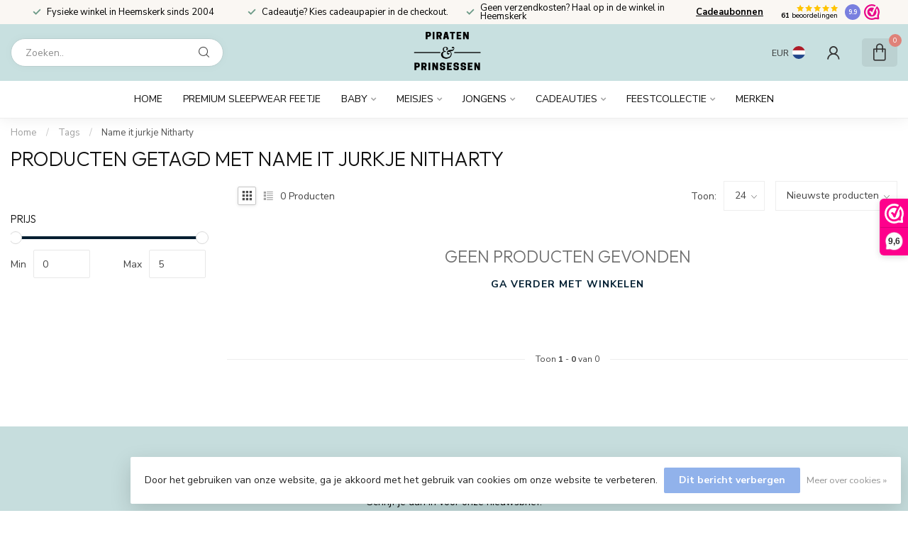

--- FILE ---
content_type: text/html;charset=utf-8
request_url: https://www.piratenenprinsessen.nl/tags/name-it-jurkje-nitharty/
body_size: 29175
content:
<!DOCTYPE html>
<html lang="nl">
  <head>
<link rel="preconnect" href="https://cdn.webshopapp.com">
<link rel="preconnect" href="https://fonts.googleapis.com">
<link rel="preconnect" href="https://fonts.gstatic.com" crossorigin>
<!--

    Theme Proxima | v1.0.0.1807202501_0_246387
    Theme designed and created by Dyvelopment - We are true e-commerce heroes!

    For custom Lightspeed eCom development or design contact us at www.dyvelopment.com

      _____                  _                                  _   
     |  __ \                | |                                | |  
     | |  | |_   ___   _____| | ___  _ __  _ __ ___   ___ _ __ | |_ 
     | |  | | | | \ \ / / _ \ |/ _ \| '_ \| '_ ` _ \ / _ \ '_ \| __|
     | |__| | |_| |\ V /  __/ | (_) | |_) | | | | | |  __/ | | | |_ 
     |_____/ \__, | \_/ \___|_|\___/| .__/|_| |_| |_|\___|_| |_|\__|
              __/ |                 | |                             
             |___/                  |_|                             
-->


<meta charset="utf-8"/>
<!-- [START] 'blocks/head.rain' -->
<!--

  (c) 2008-2025 Lightspeed Netherlands B.V.
  http://www.lightspeedhq.com
  Generated: 25-11-2025 @ 00:49:43

-->
<link rel="canonical" href="https://www.piratenenprinsessen.nl/tags/name-it-jurkje-nitharty/"/>
<link rel="alternate" href="https://www.piratenenprinsessen.nl/index.rss" type="application/rss+xml" title="Nieuwe producten"/>
<link href="https://cdn.webshopapp.com/assets/cookielaw.css?2025-02-20" rel="stylesheet" type="text/css"/>
<meta name="robots" content="noodp,noydir"/>
<meta name="google-site-verification" content="Ol8oX_LFZbKDIwoPsOnnFUpH7T09Wu-XyjfnwInDUbE"/>
<meta property="og:url" content="https://www.piratenenprinsessen.nl/tags/name-it-jurkje-nitharty/?source=facebook"/>
<meta property="og:site_name" content="Piraten en Prinsessen"/>
<meta property="og:title" content="Name it jurkje Nitharty"/>
<meta property="og:description" content="21 jaar is Piraten en Prinsessen een winkel  in Heemskerk en webshop in baby- en kinderkleding. Lokale winkel, kraamcadeautjes met liefde verpakt."/>
<script>
    (function(h,o,t,j,a,r){
                h.hj=h.hj||function(){(h.hj.q=h.hj.q||[]).push(arguments)};
                h._hjSettings={hjid:3380233,hjsv:6};
                a=o.getElementsByTagName('head')[0];
                r=o.createElement('script');r.async=1;
                r.src=t+h._hjSettings.hjid+j+h._hjSettings.hjsv;
                a.appendChild(r);
        })(window,document,'https://static.hotjar.com/c/hotjar-','.js?sv=');
</script>
<script>
(function(w,d,s,l,i){w[l]=w[l]||[];w[l].push({'gtm.start':
new Date().getTime(),event:'gtm.js'});var f=d.getElementsByTagName(s)[0],
j=d.createElement(s),dl=l!='dataLayer'?'&l='+l:'';j.async=true;j.src=
'https://www.googletagmanager.com/gtm.js?id='+i+dl;f.parentNode.insertBefore(j,f);
})(window,document,'script','dataLayer','GTM-NCGKMRF');
</script>
<script src="https://www.googletagmanager.com/gtag/js?id=UA-5179312-1"></script>
<script>
 window.dataLayer = window.dataLayer || [];
    function gtag(){dataLayer.push(arguments);}
    gtag('js', new Date());

    gtag('config', 'AW-965932550');


</script>
<script>
  window.dataLayer = window.dataLayer || [];
    function gtag(){dataLayer.push(arguments);}
    gtag('js', new Date());

    gtag('config', 'G-7N0MS27F61');

</script>
<script src="https://www.googletagmanager.com/gtag/js?id=G-7N0MS27F61"></script>
<script>
/* DyApps Theme Addons config */
if( !window.dyapps ){ window.dyapps = {}; }
window.dyapps.addons = {
 "enabled": true,
 "created_at": "28-03-2023 19:49:21",
 "settings": {
    "matrix_separator": ",",
    "filterGroupSwatches": [],
    "swatchesForCustomFields": [],
    "plan": {
     "can_variant_group": true,
     "can_stockify": true,
     "can_vat_switcher": true,
     "can_age_popup": false,
     "can_custom_qty": false,
     "can_data01_colors": false
    },
    "advancedVariants": {
     "enabled": true,
     "price_in_dropdown": true,
     "stockify_in_dropdown": true,
     "disable_out_of_stock": true,
     "grid_swatches_container_selector": ".dy-collection-grid-swatch-holder",
     "grid_swatches_position": "left",
     "grid_swatches_max_colors": 4,
     "grid_swatches_enabled": true,
     "variant_status_icon": false,
     "display_type": "blocks",
     "product_swatches_size": "default",
     "live_pricing": true
    },
    "age_popup": {
     "enabled": false,
     "logo_url": "",
     "image_footer_url": "",
     "text": {
                 
        "nl": {
         "content": "<h3>Bevestig je leeftijd<\/h3><p>Je moet 18 jaar of ouder zijn om deze website te bezoeken.<\/p>",
         "content_no": "<h3>Sorry!<\/h3><p>Je kunt deze website helaas niet bezoeken.<\/p>",
         "button_yes": "Ik ben 18 jaar of ouder",
         "button_no": "Ik ben jonger dan 18",
        }        }
    },
    "stockify": {
     "enabled": false,
     "stock_trigger_type": "outofstock",
     "optin_policy": false,
     "api": "https://my.dyapps.io/api/public/925b1bbae2/stockify/subscribe",
     "text": {
                 
        "nl": {
         "email_placeholder": "Jouw e-mailadres",
         "button_trigger": "Geef me een seintje bij voorraad",
         "button_submit": "Houd me op de hoogte!",
         "title": "Laat je e-mailadres achter",
         "desc": "Helaas is dit product momenteel uitverkocht. Laat je e-mailadres achter en we sturen je een e-mail wanneer het product weer beschikbaar is.",
         "bottom_text": "We gebruiken je gegevens alleen voor deze email. Meer info in onze <a href=\"\/service\/privacy-policy\/\" target=\"_blank\">privacy policy<\/a>."
        }        }
    },
    "categoryBanners": {
     "enabled": true,
     "mobile_breakpoint": "576px",
     "category_banner": [],
     "banners": {
             }
    }
 },
 "swatches": {
 "default": {"is_default": true, "type": "multi", "values": {"background-size": "10px 10px", "background-position": "0 0, 0 5px, 5px -5px, -5px 0px", "background-image": "linear-gradient(45deg, rgba(100,100,100,0.3) 25%, transparent 25%),  linear-gradient(-45deg, rgba(100,100,100,0.3) 25%, transparent 25%),  linear-gradient(45deg, transparent 75%, rgba(100,100,100,0.3) 75%),  linear-gradient(-45deg, transparent 75%, rgba(100,100,100,0.3) 75%)"}} ,   }
};
</script>
<!--[if lt IE 9]>
<script src="https://cdn.webshopapp.com/assets/html5shiv.js?2025-02-20"></script>
<![endif]-->
<!-- [END] 'blocks/head.rain' -->

<title>Name it jurkje Nitharty - Piraten en Prinsessen</title>

<meta name="dyapps-addons-enabled" content="true">
<meta name="dyapps-addons-version" content="2022081001">
<meta name="dyapps-theme-name" content="Proxima">
<meta name="dyapps-theme-editor" content="false">

<meta name="description" content="21 jaar is Piraten en Prinsessen een winkel  in Heemskerk en webshop in baby- en kinderkleding. Lokale winkel, kraamcadeautjes met liefde verpakt." />
<meta name="keywords" content="Name, it, jurkje, Nitharty, Kinderkledingwinkel in Heemskerk, Babykledingwinkel in Heemskerk<br />
" />

<meta http-equiv="X-UA-Compatible" content="IE=edge">
<meta name="viewport" content="width=device-width, initial-scale=1">

<link rel="shortcut icon" href="https://cdn.webshopapp.com/shops/246387/themes/174539/v/2689586/assets/favicon.ico?20250814211242" type="image/x-icon" />
<link rel="preload" as="image" href="https://cdn.webshopapp.com/shops/246387/themes/174539/v/1816885/assets/logo.png?20230328202540">



<script src="https://cdn.webshopapp.com/shops/246387/themes/174539/assets/jquery-1-12-4-min.js?2025111618271120210102171433" defer></script>
<script>if(navigator.userAgent.indexOf("MSIE ") > -1 || navigator.userAgent.indexOf("Trident/") > -1) { document.write('<script src="https://cdn.webshopapp.com/shops/246387/themes/174539/assets/intersection-observer-polyfill.js?2025111618271120210102171433">\x3C/script>') }</script>

<style>/*!
 * Bootstrap Reboot v4.6.1 (https://getbootstrap.com/)
 * Copyright 2011-2021 The Bootstrap Authors
 * Copyright 2011-2021 Twitter, Inc.
 * Licensed under MIT (https://github.com/twbs/bootstrap/blob/main/LICENSE)
 * Forked from Normalize.css, licensed MIT (https://github.com/necolas/normalize.css/blob/master/LICENSE.md)
 */*,*::before,*::after{box-sizing:border-box}html{font-family:sans-serif;line-height:1.15;-webkit-text-size-adjust:100%;-webkit-tap-highlight-color:rgba(0,0,0,0)}article,aside,figcaption,figure,footer,header,hgroup,main,nav,section{display:block}body{margin:0;font-family:-apple-system,BlinkMacSystemFont,"Segoe UI",Roboto,"Helvetica Neue",Arial,"Noto Sans","Liberation Sans",sans-serif,"Apple Color Emoji","Segoe UI Emoji","Segoe UI Symbol","Noto Color Emoji";font-size:1rem;font-weight:400;line-height:1.42857143;color:#212529;text-align:left;background-color:#fff}[tabindex="-1"]:focus:not(:focus-visible){outline:0 !important}hr{box-sizing:content-box;height:0;overflow:visible}h1,h2,h3,h4,h5,h6{margin-top:0;margin-bottom:.5rem}p{margin-top:0;margin-bottom:1rem}abbr[title],abbr[data-original-title]{text-decoration:underline;text-decoration:underline dotted;cursor:help;border-bottom:0;text-decoration-skip-ink:none}address{margin-bottom:1rem;font-style:normal;line-height:inherit}ol,ul,dl{margin-top:0;margin-bottom:1rem}ol ol,ul ul,ol ul,ul ol{margin-bottom:0}dt{font-weight:700}dd{margin-bottom:.5rem;margin-left:0}blockquote{margin:0 0 1rem}b,strong{font-weight:bolder}small{font-size:80%}sub,sup{position:relative;font-size:75%;line-height:0;vertical-align:baseline}sub{bottom:-0.25em}sup{top:-0.5em}a{color:#007bff;text-decoration:none;background-color:transparent}a:hover{color:#0056b3;text-decoration:underline}a:not([href]):not([class]){color:inherit;text-decoration:none}a:not([href]):not([class]):hover{color:inherit;text-decoration:none}pre,code,kbd,samp{font-family:SFMono-Regular,Menlo,Monaco,Consolas,"Liberation Mono","Courier New",monospace;font-size:1em}pre{margin-top:0;margin-bottom:1rem;overflow:auto;-ms-overflow-style:scrollbar}figure{margin:0 0 1rem}img{vertical-align:middle;border-style:none}svg{overflow:hidden;vertical-align:middle}table{border-collapse:collapse}caption{padding-top:.75rem;padding-bottom:.75rem;color:#6c757d;text-align:left;caption-side:bottom}th{text-align:inherit;text-align:-webkit-match-parent}label{display:inline-block;margin-bottom:.5rem}button{border-radius:0}button:focus:not(:focus-visible){outline:0}input,button,select,optgroup,textarea{margin:0;font-family:inherit;font-size:inherit;line-height:inherit}button,input{overflow:visible}button,select{text-transform:none}[role=button]{cursor:pointer}select{word-wrap:normal}button,[type=button],[type=reset],[type=submit]{-webkit-appearance:button}button:not(:disabled),[type=button]:not(:disabled),[type=reset]:not(:disabled),[type=submit]:not(:disabled){cursor:pointer}button::-moz-focus-inner,[type=button]::-moz-focus-inner,[type=reset]::-moz-focus-inner,[type=submit]::-moz-focus-inner{padding:0;border-style:none}input[type=radio],input[type=checkbox]{box-sizing:border-box;padding:0}textarea{overflow:auto;resize:vertical}fieldset{min-width:0;padding:0;margin:0;border:0}legend{display:block;width:100%;max-width:100%;padding:0;margin-bottom:.5rem;font-size:1.5rem;line-height:inherit;color:inherit;white-space:normal}progress{vertical-align:baseline}[type=number]::-webkit-inner-spin-button,[type=number]::-webkit-outer-spin-button{height:auto}[type=search]{outline-offset:-2px;-webkit-appearance:none}[type=search]::-webkit-search-decoration{-webkit-appearance:none}::-webkit-file-upload-button{font:inherit;-webkit-appearance:button}output{display:inline-block}summary{display:list-item;cursor:pointer}template{display:none}[hidden]{display:none !important}/*!
 * Bootstrap Grid v4.6.1 (https://getbootstrap.com/)
 * Copyright 2011-2021 The Bootstrap Authors
 * Copyright 2011-2021 Twitter, Inc.
 * Licensed under MIT (https://github.com/twbs/bootstrap/blob/main/LICENSE)
 */html{box-sizing:border-box;-ms-overflow-style:scrollbar}*,*::before,*::after{box-sizing:inherit}.container,.container-fluid,.container-xl,.container-lg,.container-md,.container-sm{width:100%;padding-right:15px;padding-left:15px;margin-right:auto;margin-left:auto}@media(min-width: 576px){.container-sm,.container{max-width:540px}}@media(min-width: 768px){.container-md,.container-sm,.container{max-width:720px}}@media(min-width: 992px){.container-lg,.container-md,.container-sm,.container{max-width:960px}}@media(min-width: 1200px){.container-xl,.container-lg,.container-md,.container-sm,.container{max-width:1140px}}.row{display:flex;flex-wrap:wrap;margin-right:-15px;margin-left:-15px}.no-gutters{margin-right:0;margin-left:0}.no-gutters>.col,.no-gutters>[class*=col-]{padding-right:0;padding-left:0}.col-xl,.col-xl-auto,.col-xl-12,.col-xl-11,.col-xl-10,.col-xl-9,.col-xl-8,.col-xl-7,.col-xl-6,.col-xl-5,.col-xl-4,.col-xl-3,.col-xl-2,.col-xl-1,.col-lg,.col-lg-auto,.col-lg-12,.col-lg-11,.col-lg-10,.col-lg-9,.col-lg-8,.col-lg-7,.col-lg-6,.col-lg-5,.col-lg-4,.col-lg-3,.col-lg-2,.col-lg-1,.col-md,.col-md-auto,.col-md-12,.col-md-11,.col-md-10,.col-md-9,.col-md-8,.col-md-7,.col-md-6,.col-md-5,.col-md-4,.col-md-3,.col-md-2,.col-md-1,.col-sm,.col-sm-auto,.col-sm-12,.col-sm-11,.col-sm-10,.col-sm-9,.col-sm-8,.col-sm-7,.col-sm-6,.col-sm-5,.col-sm-4,.col-sm-3,.col-sm-2,.col-sm-1,.col,.col-auto,.col-12,.col-11,.col-10,.col-9,.col-8,.col-7,.col-6,.col-5,.col-4,.col-3,.col-2,.col-1{position:relative;width:100%;padding-right:15px;padding-left:15px}.col{flex-basis:0;flex-grow:1;max-width:100%}.row-cols-1>*{flex:0 0 100%;max-width:100%}.row-cols-2>*{flex:0 0 50%;max-width:50%}.row-cols-3>*{flex:0 0 33.3333333333%;max-width:33.3333333333%}.row-cols-4>*{flex:0 0 25%;max-width:25%}.row-cols-5>*{flex:0 0 20%;max-width:20%}.row-cols-6>*{flex:0 0 16.6666666667%;max-width:16.6666666667%}.col-auto{flex:0 0 auto;width:auto;max-width:100%}.col-1{flex:0 0 8.33333333%;max-width:8.33333333%}.col-2{flex:0 0 16.66666667%;max-width:16.66666667%}.col-3{flex:0 0 25%;max-width:25%}.col-4{flex:0 0 33.33333333%;max-width:33.33333333%}.col-5{flex:0 0 41.66666667%;max-width:41.66666667%}.col-6{flex:0 0 50%;max-width:50%}.col-7{flex:0 0 58.33333333%;max-width:58.33333333%}.col-8{flex:0 0 66.66666667%;max-width:66.66666667%}.col-9{flex:0 0 75%;max-width:75%}.col-10{flex:0 0 83.33333333%;max-width:83.33333333%}.col-11{flex:0 0 91.66666667%;max-width:91.66666667%}.col-12{flex:0 0 100%;max-width:100%}.order-first{order:-1}.order-last{order:13}.order-0{order:0}.order-1{order:1}.order-2{order:2}.order-3{order:3}.order-4{order:4}.order-5{order:5}.order-6{order:6}.order-7{order:7}.order-8{order:8}.order-9{order:9}.order-10{order:10}.order-11{order:11}.order-12{order:12}.offset-1{margin-left:8.33333333%}.offset-2{margin-left:16.66666667%}.offset-3{margin-left:25%}.offset-4{margin-left:33.33333333%}.offset-5{margin-left:41.66666667%}.offset-6{margin-left:50%}.offset-7{margin-left:58.33333333%}.offset-8{margin-left:66.66666667%}.offset-9{margin-left:75%}.offset-10{margin-left:83.33333333%}.offset-11{margin-left:91.66666667%}@media(min-width: 576px){.col-sm{flex-basis:0;flex-grow:1;max-width:100%}.row-cols-sm-1>*{flex:0 0 100%;max-width:100%}.row-cols-sm-2>*{flex:0 0 50%;max-width:50%}.row-cols-sm-3>*{flex:0 0 33.3333333333%;max-width:33.3333333333%}.row-cols-sm-4>*{flex:0 0 25%;max-width:25%}.row-cols-sm-5>*{flex:0 0 20%;max-width:20%}.row-cols-sm-6>*{flex:0 0 16.6666666667%;max-width:16.6666666667%}.col-sm-auto{flex:0 0 auto;width:auto;max-width:100%}.col-sm-1{flex:0 0 8.33333333%;max-width:8.33333333%}.col-sm-2{flex:0 0 16.66666667%;max-width:16.66666667%}.col-sm-3{flex:0 0 25%;max-width:25%}.col-sm-4{flex:0 0 33.33333333%;max-width:33.33333333%}.col-sm-5{flex:0 0 41.66666667%;max-width:41.66666667%}.col-sm-6{flex:0 0 50%;max-width:50%}.col-sm-7{flex:0 0 58.33333333%;max-width:58.33333333%}.col-sm-8{flex:0 0 66.66666667%;max-width:66.66666667%}.col-sm-9{flex:0 0 75%;max-width:75%}.col-sm-10{flex:0 0 83.33333333%;max-width:83.33333333%}.col-sm-11{flex:0 0 91.66666667%;max-width:91.66666667%}.col-sm-12{flex:0 0 100%;max-width:100%}.order-sm-first{order:-1}.order-sm-last{order:13}.order-sm-0{order:0}.order-sm-1{order:1}.order-sm-2{order:2}.order-sm-3{order:3}.order-sm-4{order:4}.order-sm-5{order:5}.order-sm-6{order:6}.order-sm-7{order:7}.order-sm-8{order:8}.order-sm-9{order:9}.order-sm-10{order:10}.order-sm-11{order:11}.order-sm-12{order:12}.offset-sm-0{margin-left:0}.offset-sm-1{margin-left:8.33333333%}.offset-sm-2{margin-left:16.66666667%}.offset-sm-3{margin-left:25%}.offset-sm-4{margin-left:33.33333333%}.offset-sm-5{margin-left:41.66666667%}.offset-sm-6{margin-left:50%}.offset-sm-7{margin-left:58.33333333%}.offset-sm-8{margin-left:66.66666667%}.offset-sm-9{margin-left:75%}.offset-sm-10{margin-left:83.33333333%}.offset-sm-11{margin-left:91.66666667%}}@media(min-width: 768px){.col-md{flex-basis:0;flex-grow:1;max-width:100%}.row-cols-md-1>*{flex:0 0 100%;max-width:100%}.row-cols-md-2>*{flex:0 0 50%;max-width:50%}.row-cols-md-3>*{flex:0 0 33.3333333333%;max-width:33.3333333333%}.row-cols-md-4>*{flex:0 0 25%;max-width:25%}.row-cols-md-5>*{flex:0 0 20%;max-width:20%}.row-cols-md-6>*{flex:0 0 16.6666666667%;max-width:16.6666666667%}.col-md-auto{flex:0 0 auto;width:auto;max-width:100%}.col-md-1{flex:0 0 8.33333333%;max-width:8.33333333%}.col-md-2{flex:0 0 16.66666667%;max-width:16.66666667%}.col-md-3{flex:0 0 25%;max-width:25%}.col-md-4{flex:0 0 33.33333333%;max-width:33.33333333%}.col-md-5{flex:0 0 41.66666667%;max-width:41.66666667%}.col-md-6{flex:0 0 50%;max-width:50%}.col-md-7{flex:0 0 58.33333333%;max-width:58.33333333%}.col-md-8{flex:0 0 66.66666667%;max-width:66.66666667%}.col-md-9{flex:0 0 75%;max-width:75%}.col-md-10{flex:0 0 83.33333333%;max-width:83.33333333%}.col-md-11{flex:0 0 91.66666667%;max-width:91.66666667%}.col-md-12{flex:0 0 100%;max-width:100%}.order-md-first{order:-1}.order-md-last{order:13}.order-md-0{order:0}.order-md-1{order:1}.order-md-2{order:2}.order-md-3{order:3}.order-md-4{order:4}.order-md-5{order:5}.order-md-6{order:6}.order-md-7{order:7}.order-md-8{order:8}.order-md-9{order:9}.order-md-10{order:10}.order-md-11{order:11}.order-md-12{order:12}.offset-md-0{margin-left:0}.offset-md-1{margin-left:8.33333333%}.offset-md-2{margin-left:16.66666667%}.offset-md-3{margin-left:25%}.offset-md-4{margin-left:33.33333333%}.offset-md-5{margin-left:41.66666667%}.offset-md-6{margin-left:50%}.offset-md-7{margin-left:58.33333333%}.offset-md-8{margin-left:66.66666667%}.offset-md-9{margin-left:75%}.offset-md-10{margin-left:83.33333333%}.offset-md-11{margin-left:91.66666667%}}@media(min-width: 992px){.col-lg{flex-basis:0;flex-grow:1;max-width:100%}.row-cols-lg-1>*{flex:0 0 100%;max-width:100%}.row-cols-lg-2>*{flex:0 0 50%;max-width:50%}.row-cols-lg-3>*{flex:0 0 33.3333333333%;max-width:33.3333333333%}.row-cols-lg-4>*{flex:0 0 25%;max-width:25%}.row-cols-lg-5>*{flex:0 0 20%;max-width:20%}.row-cols-lg-6>*{flex:0 0 16.6666666667%;max-width:16.6666666667%}.col-lg-auto{flex:0 0 auto;width:auto;max-width:100%}.col-lg-1{flex:0 0 8.33333333%;max-width:8.33333333%}.col-lg-2{flex:0 0 16.66666667%;max-width:16.66666667%}.col-lg-3{flex:0 0 25%;max-width:25%}.col-lg-4{flex:0 0 33.33333333%;max-width:33.33333333%}.col-lg-5{flex:0 0 41.66666667%;max-width:41.66666667%}.col-lg-6{flex:0 0 50%;max-width:50%}.col-lg-7{flex:0 0 58.33333333%;max-width:58.33333333%}.col-lg-8{flex:0 0 66.66666667%;max-width:66.66666667%}.col-lg-9{flex:0 0 75%;max-width:75%}.col-lg-10{flex:0 0 83.33333333%;max-width:83.33333333%}.col-lg-11{flex:0 0 91.66666667%;max-width:91.66666667%}.col-lg-12{flex:0 0 100%;max-width:100%}.order-lg-first{order:-1}.order-lg-last{order:13}.order-lg-0{order:0}.order-lg-1{order:1}.order-lg-2{order:2}.order-lg-3{order:3}.order-lg-4{order:4}.order-lg-5{order:5}.order-lg-6{order:6}.order-lg-7{order:7}.order-lg-8{order:8}.order-lg-9{order:9}.order-lg-10{order:10}.order-lg-11{order:11}.order-lg-12{order:12}.offset-lg-0{margin-left:0}.offset-lg-1{margin-left:8.33333333%}.offset-lg-2{margin-left:16.66666667%}.offset-lg-3{margin-left:25%}.offset-lg-4{margin-left:33.33333333%}.offset-lg-5{margin-left:41.66666667%}.offset-lg-6{margin-left:50%}.offset-lg-7{margin-left:58.33333333%}.offset-lg-8{margin-left:66.66666667%}.offset-lg-9{margin-left:75%}.offset-lg-10{margin-left:83.33333333%}.offset-lg-11{margin-left:91.66666667%}}@media(min-width: 1200px){.col-xl{flex-basis:0;flex-grow:1;max-width:100%}.row-cols-xl-1>*{flex:0 0 100%;max-width:100%}.row-cols-xl-2>*{flex:0 0 50%;max-width:50%}.row-cols-xl-3>*{flex:0 0 33.3333333333%;max-width:33.3333333333%}.row-cols-xl-4>*{flex:0 0 25%;max-width:25%}.row-cols-xl-5>*{flex:0 0 20%;max-width:20%}.row-cols-xl-6>*{flex:0 0 16.6666666667%;max-width:16.6666666667%}.col-xl-auto{flex:0 0 auto;width:auto;max-width:100%}.col-xl-1{flex:0 0 8.33333333%;max-width:8.33333333%}.col-xl-2{flex:0 0 16.66666667%;max-width:16.66666667%}.col-xl-3{flex:0 0 25%;max-width:25%}.col-xl-4{flex:0 0 33.33333333%;max-width:33.33333333%}.col-xl-5{flex:0 0 41.66666667%;max-width:41.66666667%}.col-xl-6{flex:0 0 50%;max-width:50%}.col-xl-7{flex:0 0 58.33333333%;max-width:58.33333333%}.col-xl-8{flex:0 0 66.66666667%;max-width:66.66666667%}.col-xl-9{flex:0 0 75%;max-width:75%}.col-xl-10{flex:0 0 83.33333333%;max-width:83.33333333%}.col-xl-11{flex:0 0 91.66666667%;max-width:91.66666667%}.col-xl-12{flex:0 0 100%;max-width:100%}.order-xl-first{order:-1}.order-xl-last{order:13}.order-xl-0{order:0}.order-xl-1{order:1}.order-xl-2{order:2}.order-xl-3{order:3}.order-xl-4{order:4}.order-xl-5{order:5}.order-xl-6{order:6}.order-xl-7{order:7}.order-xl-8{order:8}.order-xl-9{order:9}.order-xl-10{order:10}.order-xl-11{order:11}.order-xl-12{order:12}.offset-xl-0{margin-left:0}.offset-xl-1{margin-left:8.33333333%}.offset-xl-2{margin-left:16.66666667%}.offset-xl-3{margin-left:25%}.offset-xl-4{margin-left:33.33333333%}.offset-xl-5{margin-left:41.66666667%}.offset-xl-6{margin-left:50%}.offset-xl-7{margin-left:58.33333333%}.offset-xl-8{margin-left:66.66666667%}.offset-xl-9{margin-left:75%}.offset-xl-10{margin-left:83.33333333%}.offset-xl-11{margin-left:91.66666667%}}.d-none{display:none !important}.d-inline{display:inline !important}.d-inline-block{display:inline-block !important}.d-block{display:block !important}.d-table{display:table !important}.d-table-row{display:table-row !important}.d-table-cell{display:table-cell !important}.d-flex{display:flex !important}.d-inline-flex{display:inline-flex !important}@media(min-width: 576px){.d-sm-none{display:none !important}.d-sm-inline{display:inline !important}.d-sm-inline-block{display:inline-block !important}.d-sm-block{display:block !important}.d-sm-table{display:table !important}.d-sm-table-row{display:table-row !important}.d-sm-table-cell{display:table-cell !important}.d-sm-flex{display:flex !important}.d-sm-inline-flex{display:inline-flex !important}}@media(min-width: 768px){.d-md-none{display:none !important}.d-md-inline{display:inline !important}.d-md-inline-block{display:inline-block !important}.d-md-block{display:block !important}.d-md-table{display:table !important}.d-md-table-row{display:table-row !important}.d-md-table-cell{display:table-cell !important}.d-md-flex{display:flex !important}.d-md-inline-flex{display:inline-flex !important}}@media(min-width: 992px){.d-lg-none{display:none !important}.d-lg-inline{display:inline !important}.d-lg-inline-block{display:inline-block !important}.d-lg-block{display:block !important}.d-lg-table{display:table !important}.d-lg-table-row{display:table-row !important}.d-lg-table-cell{display:table-cell !important}.d-lg-flex{display:flex !important}.d-lg-inline-flex{display:inline-flex !important}}@media(min-width: 1200px){.d-xl-none{display:none !important}.d-xl-inline{display:inline !important}.d-xl-inline-block{display:inline-block !important}.d-xl-block{display:block !important}.d-xl-table{display:table !important}.d-xl-table-row{display:table-row !important}.d-xl-table-cell{display:table-cell !important}.d-xl-flex{display:flex !important}.d-xl-inline-flex{display:inline-flex !important}}@media print{.d-print-none{display:none !important}.d-print-inline{display:inline !important}.d-print-inline-block{display:inline-block !important}.d-print-block{display:block !important}.d-print-table{display:table !important}.d-print-table-row{display:table-row !important}.d-print-table-cell{display:table-cell !important}.d-print-flex{display:flex !important}.d-print-inline-flex{display:inline-flex !important}}.flex-row{flex-direction:row !important}.flex-column{flex-direction:column !important}.flex-row-reverse{flex-direction:row-reverse !important}.flex-column-reverse{flex-direction:column-reverse !important}.flex-wrap{flex-wrap:wrap !important}.flex-nowrap{flex-wrap:nowrap !important}.flex-wrap-reverse{flex-wrap:wrap-reverse !important}.flex-fill{flex:1 1 auto !important}.flex-grow-0{flex-grow:0 !important}.flex-grow-1{flex-grow:1 !important}.flex-shrink-0{flex-shrink:0 !important}.flex-shrink-1{flex-shrink:1 !important}.justify-content-start{justify-content:flex-start !important}.justify-content-end{justify-content:flex-end !important}.justify-content-center{justify-content:center !important}.justify-content-between{justify-content:space-between !important}.justify-content-around{justify-content:space-around !important}.align-items-start{align-items:flex-start !important}.align-items-end{align-items:flex-end !important}.align-items-center{align-items:center !important}.align-items-baseline{align-items:baseline !important}.align-items-stretch{align-items:stretch !important}.align-content-start{align-content:flex-start !important}.align-content-end{align-content:flex-end !important}.align-content-center{align-content:center !important}.align-content-between{align-content:space-between !important}.align-content-around{align-content:space-around !important}.align-content-stretch{align-content:stretch !important}.align-self-auto{align-self:auto !important}.align-self-start{align-self:flex-start !important}.align-self-end{align-self:flex-end !important}.align-self-center{align-self:center !important}.align-self-baseline{align-self:baseline !important}.align-self-stretch{align-self:stretch !important}@media(min-width: 576px){.flex-sm-row{flex-direction:row !important}.flex-sm-column{flex-direction:column !important}.flex-sm-row-reverse{flex-direction:row-reverse !important}.flex-sm-column-reverse{flex-direction:column-reverse !important}.flex-sm-wrap{flex-wrap:wrap !important}.flex-sm-nowrap{flex-wrap:nowrap !important}.flex-sm-wrap-reverse{flex-wrap:wrap-reverse !important}.flex-sm-fill{flex:1 1 auto !important}.flex-sm-grow-0{flex-grow:0 !important}.flex-sm-grow-1{flex-grow:1 !important}.flex-sm-shrink-0{flex-shrink:0 !important}.flex-sm-shrink-1{flex-shrink:1 !important}.justify-content-sm-start{justify-content:flex-start !important}.justify-content-sm-end{justify-content:flex-end !important}.justify-content-sm-center{justify-content:center !important}.justify-content-sm-between{justify-content:space-between !important}.justify-content-sm-around{justify-content:space-around !important}.align-items-sm-start{align-items:flex-start !important}.align-items-sm-end{align-items:flex-end !important}.align-items-sm-center{align-items:center !important}.align-items-sm-baseline{align-items:baseline !important}.align-items-sm-stretch{align-items:stretch !important}.align-content-sm-start{align-content:flex-start !important}.align-content-sm-end{align-content:flex-end !important}.align-content-sm-center{align-content:center !important}.align-content-sm-between{align-content:space-between !important}.align-content-sm-around{align-content:space-around !important}.align-content-sm-stretch{align-content:stretch !important}.align-self-sm-auto{align-self:auto !important}.align-self-sm-start{align-self:flex-start !important}.align-self-sm-end{align-self:flex-end !important}.align-self-sm-center{align-self:center !important}.align-self-sm-baseline{align-self:baseline !important}.align-self-sm-stretch{align-self:stretch !important}}@media(min-width: 768px){.flex-md-row{flex-direction:row !important}.flex-md-column{flex-direction:column !important}.flex-md-row-reverse{flex-direction:row-reverse !important}.flex-md-column-reverse{flex-direction:column-reverse !important}.flex-md-wrap{flex-wrap:wrap !important}.flex-md-nowrap{flex-wrap:nowrap !important}.flex-md-wrap-reverse{flex-wrap:wrap-reverse !important}.flex-md-fill{flex:1 1 auto !important}.flex-md-grow-0{flex-grow:0 !important}.flex-md-grow-1{flex-grow:1 !important}.flex-md-shrink-0{flex-shrink:0 !important}.flex-md-shrink-1{flex-shrink:1 !important}.justify-content-md-start{justify-content:flex-start !important}.justify-content-md-end{justify-content:flex-end !important}.justify-content-md-center{justify-content:center !important}.justify-content-md-between{justify-content:space-between !important}.justify-content-md-around{justify-content:space-around !important}.align-items-md-start{align-items:flex-start !important}.align-items-md-end{align-items:flex-end !important}.align-items-md-center{align-items:center !important}.align-items-md-baseline{align-items:baseline !important}.align-items-md-stretch{align-items:stretch !important}.align-content-md-start{align-content:flex-start !important}.align-content-md-end{align-content:flex-end !important}.align-content-md-center{align-content:center !important}.align-content-md-between{align-content:space-between !important}.align-content-md-around{align-content:space-around !important}.align-content-md-stretch{align-content:stretch !important}.align-self-md-auto{align-self:auto !important}.align-self-md-start{align-self:flex-start !important}.align-self-md-end{align-self:flex-end !important}.align-self-md-center{align-self:center !important}.align-self-md-baseline{align-self:baseline !important}.align-self-md-stretch{align-self:stretch !important}}@media(min-width: 992px){.flex-lg-row{flex-direction:row !important}.flex-lg-column{flex-direction:column !important}.flex-lg-row-reverse{flex-direction:row-reverse !important}.flex-lg-column-reverse{flex-direction:column-reverse !important}.flex-lg-wrap{flex-wrap:wrap !important}.flex-lg-nowrap{flex-wrap:nowrap !important}.flex-lg-wrap-reverse{flex-wrap:wrap-reverse !important}.flex-lg-fill{flex:1 1 auto !important}.flex-lg-grow-0{flex-grow:0 !important}.flex-lg-grow-1{flex-grow:1 !important}.flex-lg-shrink-0{flex-shrink:0 !important}.flex-lg-shrink-1{flex-shrink:1 !important}.justify-content-lg-start{justify-content:flex-start !important}.justify-content-lg-end{justify-content:flex-end !important}.justify-content-lg-center{justify-content:center !important}.justify-content-lg-between{justify-content:space-between !important}.justify-content-lg-around{justify-content:space-around !important}.align-items-lg-start{align-items:flex-start !important}.align-items-lg-end{align-items:flex-end !important}.align-items-lg-center{align-items:center !important}.align-items-lg-baseline{align-items:baseline !important}.align-items-lg-stretch{align-items:stretch !important}.align-content-lg-start{align-content:flex-start !important}.align-content-lg-end{align-content:flex-end !important}.align-content-lg-center{align-content:center !important}.align-content-lg-between{align-content:space-between !important}.align-content-lg-around{align-content:space-around !important}.align-content-lg-stretch{align-content:stretch !important}.align-self-lg-auto{align-self:auto !important}.align-self-lg-start{align-self:flex-start !important}.align-self-lg-end{align-self:flex-end !important}.align-self-lg-center{align-self:center !important}.align-self-lg-baseline{align-self:baseline !important}.align-self-lg-stretch{align-self:stretch !important}}@media(min-width: 1200px){.flex-xl-row{flex-direction:row !important}.flex-xl-column{flex-direction:column !important}.flex-xl-row-reverse{flex-direction:row-reverse !important}.flex-xl-column-reverse{flex-direction:column-reverse !important}.flex-xl-wrap{flex-wrap:wrap !important}.flex-xl-nowrap{flex-wrap:nowrap !important}.flex-xl-wrap-reverse{flex-wrap:wrap-reverse !important}.flex-xl-fill{flex:1 1 auto !important}.flex-xl-grow-0{flex-grow:0 !important}.flex-xl-grow-1{flex-grow:1 !important}.flex-xl-shrink-0{flex-shrink:0 !important}.flex-xl-shrink-1{flex-shrink:1 !important}.justify-content-xl-start{justify-content:flex-start !important}.justify-content-xl-end{justify-content:flex-end !important}.justify-content-xl-center{justify-content:center !important}.justify-content-xl-between{justify-content:space-between !important}.justify-content-xl-around{justify-content:space-around !important}.align-items-xl-start{align-items:flex-start !important}.align-items-xl-end{align-items:flex-end !important}.align-items-xl-center{align-items:center !important}.align-items-xl-baseline{align-items:baseline !important}.align-items-xl-stretch{align-items:stretch !important}.align-content-xl-start{align-content:flex-start !important}.align-content-xl-end{align-content:flex-end !important}.align-content-xl-center{align-content:center !important}.align-content-xl-between{align-content:space-between !important}.align-content-xl-around{align-content:space-around !important}.align-content-xl-stretch{align-content:stretch !important}.align-self-xl-auto{align-self:auto !important}.align-self-xl-start{align-self:flex-start !important}.align-self-xl-end{align-self:flex-end !important}.align-self-xl-center{align-self:center !important}.align-self-xl-baseline{align-self:baseline !important}.align-self-xl-stretch{align-self:stretch !important}}.m-0{margin:0 !important}.mt-0,.my-0{margin-top:0 !important}.mr-0,.mx-0{margin-right:0 !important}.mb-0,.my-0{margin-bottom:0 !important}.ml-0,.mx-0{margin-left:0 !important}.m-1{margin:5px !important}.mt-1,.my-1{margin-top:5px !important}.mr-1,.mx-1{margin-right:5px !important}.mb-1,.my-1{margin-bottom:5px !important}.ml-1,.mx-1{margin-left:5px !important}.m-2{margin:10px !important}.mt-2,.my-2{margin-top:10px !important}.mr-2,.mx-2{margin-right:10px !important}.mb-2,.my-2{margin-bottom:10px !important}.ml-2,.mx-2{margin-left:10px !important}.m-3{margin:15px !important}.mt-3,.my-3{margin-top:15px !important}.mr-3,.mx-3{margin-right:15px !important}.mb-3,.my-3{margin-bottom:15px !important}.ml-3,.mx-3{margin-left:15px !important}.m-4{margin:30px !important}.mt-4,.my-4{margin-top:30px !important}.mr-4,.mx-4{margin-right:30px !important}.mb-4,.my-4{margin-bottom:30px !important}.ml-4,.mx-4{margin-left:30px !important}.m-5{margin:50px !important}.mt-5,.my-5{margin-top:50px !important}.mr-5,.mx-5{margin-right:50px !important}.mb-5,.my-5{margin-bottom:50px !important}.ml-5,.mx-5{margin-left:50px !important}.m-6{margin:80px !important}.mt-6,.my-6{margin-top:80px !important}.mr-6,.mx-6{margin-right:80px !important}.mb-6,.my-6{margin-bottom:80px !important}.ml-6,.mx-6{margin-left:80px !important}.p-0{padding:0 !important}.pt-0,.py-0{padding-top:0 !important}.pr-0,.px-0{padding-right:0 !important}.pb-0,.py-0{padding-bottom:0 !important}.pl-0,.px-0{padding-left:0 !important}.p-1{padding:5px !important}.pt-1,.py-1{padding-top:5px !important}.pr-1,.px-1{padding-right:5px !important}.pb-1,.py-1{padding-bottom:5px !important}.pl-1,.px-1{padding-left:5px !important}.p-2{padding:10px !important}.pt-2,.py-2{padding-top:10px !important}.pr-2,.px-2{padding-right:10px !important}.pb-2,.py-2{padding-bottom:10px !important}.pl-2,.px-2{padding-left:10px !important}.p-3{padding:15px !important}.pt-3,.py-3{padding-top:15px !important}.pr-3,.px-3{padding-right:15px !important}.pb-3,.py-3{padding-bottom:15px !important}.pl-3,.px-3{padding-left:15px !important}.p-4{padding:30px !important}.pt-4,.py-4{padding-top:30px !important}.pr-4,.px-4{padding-right:30px !important}.pb-4,.py-4{padding-bottom:30px !important}.pl-4,.px-4{padding-left:30px !important}.p-5{padding:50px !important}.pt-5,.py-5{padding-top:50px !important}.pr-5,.px-5{padding-right:50px !important}.pb-5,.py-5{padding-bottom:50px !important}.pl-5,.px-5{padding-left:50px !important}.p-6{padding:80px !important}.pt-6,.py-6{padding-top:80px !important}.pr-6,.px-6{padding-right:80px !important}.pb-6,.py-6{padding-bottom:80px !important}.pl-6,.px-6{padding-left:80px !important}.m-n1{margin:-5px !important}.mt-n1,.my-n1{margin-top:-5px !important}.mr-n1,.mx-n1{margin-right:-5px !important}.mb-n1,.my-n1{margin-bottom:-5px !important}.ml-n1,.mx-n1{margin-left:-5px !important}.m-n2{margin:-10px !important}.mt-n2,.my-n2{margin-top:-10px !important}.mr-n2,.mx-n2{margin-right:-10px !important}.mb-n2,.my-n2{margin-bottom:-10px !important}.ml-n2,.mx-n2{margin-left:-10px !important}.m-n3{margin:-15px !important}.mt-n3,.my-n3{margin-top:-15px !important}.mr-n3,.mx-n3{margin-right:-15px !important}.mb-n3,.my-n3{margin-bottom:-15px !important}.ml-n3,.mx-n3{margin-left:-15px !important}.m-n4{margin:-30px !important}.mt-n4,.my-n4{margin-top:-30px !important}.mr-n4,.mx-n4{margin-right:-30px !important}.mb-n4,.my-n4{margin-bottom:-30px !important}.ml-n4,.mx-n4{margin-left:-30px !important}.m-n5{margin:-50px !important}.mt-n5,.my-n5{margin-top:-50px !important}.mr-n5,.mx-n5{margin-right:-50px !important}.mb-n5,.my-n5{margin-bottom:-50px !important}.ml-n5,.mx-n5{margin-left:-50px !important}.m-n6{margin:-80px !important}.mt-n6,.my-n6{margin-top:-80px !important}.mr-n6,.mx-n6{margin-right:-80px !important}.mb-n6,.my-n6{margin-bottom:-80px !important}.ml-n6,.mx-n6{margin-left:-80px !important}.m-auto{margin:auto !important}.mt-auto,.my-auto{margin-top:auto !important}.mr-auto,.mx-auto{margin-right:auto !important}.mb-auto,.my-auto{margin-bottom:auto !important}.ml-auto,.mx-auto{margin-left:auto !important}@media(min-width: 576px){.m-sm-0{margin:0 !important}.mt-sm-0,.my-sm-0{margin-top:0 !important}.mr-sm-0,.mx-sm-0{margin-right:0 !important}.mb-sm-0,.my-sm-0{margin-bottom:0 !important}.ml-sm-0,.mx-sm-0{margin-left:0 !important}.m-sm-1{margin:5px !important}.mt-sm-1,.my-sm-1{margin-top:5px !important}.mr-sm-1,.mx-sm-1{margin-right:5px !important}.mb-sm-1,.my-sm-1{margin-bottom:5px !important}.ml-sm-1,.mx-sm-1{margin-left:5px !important}.m-sm-2{margin:10px !important}.mt-sm-2,.my-sm-2{margin-top:10px !important}.mr-sm-2,.mx-sm-2{margin-right:10px !important}.mb-sm-2,.my-sm-2{margin-bottom:10px !important}.ml-sm-2,.mx-sm-2{margin-left:10px !important}.m-sm-3{margin:15px !important}.mt-sm-3,.my-sm-3{margin-top:15px !important}.mr-sm-3,.mx-sm-3{margin-right:15px !important}.mb-sm-3,.my-sm-3{margin-bottom:15px !important}.ml-sm-3,.mx-sm-3{margin-left:15px !important}.m-sm-4{margin:30px !important}.mt-sm-4,.my-sm-4{margin-top:30px !important}.mr-sm-4,.mx-sm-4{margin-right:30px !important}.mb-sm-4,.my-sm-4{margin-bottom:30px !important}.ml-sm-4,.mx-sm-4{margin-left:30px !important}.m-sm-5{margin:50px !important}.mt-sm-5,.my-sm-5{margin-top:50px !important}.mr-sm-5,.mx-sm-5{margin-right:50px !important}.mb-sm-5,.my-sm-5{margin-bottom:50px !important}.ml-sm-5,.mx-sm-5{margin-left:50px !important}.m-sm-6{margin:80px !important}.mt-sm-6,.my-sm-6{margin-top:80px !important}.mr-sm-6,.mx-sm-6{margin-right:80px !important}.mb-sm-6,.my-sm-6{margin-bottom:80px !important}.ml-sm-6,.mx-sm-6{margin-left:80px !important}.p-sm-0{padding:0 !important}.pt-sm-0,.py-sm-0{padding-top:0 !important}.pr-sm-0,.px-sm-0{padding-right:0 !important}.pb-sm-0,.py-sm-0{padding-bottom:0 !important}.pl-sm-0,.px-sm-0{padding-left:0 !important}.p-sm-1{padding:5px !important}.pt-sm-1,.py-sm-1{padding-top:5px !important}.pr-sm-1,.px-sm-1{padding-right:5px !important}.pb-sm-1,.py-sm-1{padding-bottom:5px !important}.pl-sm-1,.px-sm-1{padding-left:5px !important}.p-sm-2{padding:10px !important}.pt-sm-2,.py-sm-2{padding-top:10px !important}.pr-sm-2,.px-sm-2{padding-right:10px !important}.pb-sm-2,.py-sm-2{padding-bottom:10px !important}.pl-sm-2,.px-sm-2{padding-left:10px !important}.p-sm-3{padding:15px !important}.pt-sm-3,.py-sm-3{padding-top:15px !important}.pr-sm-3,.px-sm-3{padding-right:15px !important}.pb-sm-3,.py-sm-3{padding-bottom:15px !important}.pl-sm-3,.px-sm-3{padding-left:15px !important}.p-sm-4{padding:30px !important}.pt-sm-4,.py-sm-4{padding-top:30px !important}.pr-sm-4,.px-sm-4{padding-right:30px !important}.pb-sm-4,.py-sm-4{padding-bottom:30px !important}.pl-sm-4,.px-sm-4{padding-left:30px !important}.p-sm-5{padding:50px !important}.pt-sm-5,.py-sm-5{padding-top:50px !important}.pr-sm-5,.px-sm-5{padding-right:50px !important}.pb-sm-5,.py-sm-5{padding-bottom:50px !important}.pl-sm-5,.px-sm-5{padding-left:50px !important}.p-sm-6{padding:80px !important}.pt-sm-6,.py-sm-6{padding-top:80px !important}.pr-sm-6,.px-sm-6{padding-right:80px !important}.pb-sm-6,.py-sm-6{padding-bottom:80px !important}.pl-sm-6,.px-sm-6{padding-left:80px !important}.m-sm-n1{margin:-5px !important}.mt-sm-n1,.my-sm-n1{margin-top:-5px !important}.mr-sm-n1,.mx-sm-n1{margin-right:-5px !important}.mb-sm-n1,.my-sm-n1{margin-bottom:-5px !important}.ml-sm-n1,.mx-sm-n1{margin-left:-5px !important}.m-sm-n2{margin:-10px !important}.mt-sm-n2,.my-sm-n2{margin-top:-10px !important}.mr-sm-n2,.mx-sm-n2{margin-right:-10px !important}.mb-sm-n2,.my-sm-n2{margin-bottom:-10px !important}.ml-sm-n2,.mx-sm-n2{margin-left:-10px !important}.m-sm-n3{margin:-15px !important}.mt-sm-n3,.my-sm-n3{margin-top:-15px !important}.mr-sm-n3,.mx-sm-n3{margin-right:-15px !important}.mb-sm-n3,.my-sm-n3{margin-bottom:-15px !important}.ml-sm-n3,.mx-sm-n3{margin-left:-15px !important}.m-sm-n4{margin:-30px !important}.mt-sm-n4,.my-sm-n4{margin-top:-30px !important}.mr-sm-n4,.mx-sm-n4{margin-right:-30px !important}.mb-sm-n4,.my-sm-n4{margin-bottom:-30px !important}.ml-sm-n4,.mx-sm-n4{margin-left:-30px !important}.m-sm-n5{margin:-50px !important}.mt-sm-n5,.my-sm-n5{margin-top:-50px !important}.mr-sm-n5,.mx-sm-n5{margin-right:-50px !important}.mb-sm-n5,.my-sm-n5{margin-bottom:-50px !important}.ml-sm-n5,.mx-sm-n5{margin-left:-50px !important}.m-sm-n6{margin:-80px !important}.mt-sm-n6,.my-sm-n6{margin-top:-80px !important}.mr-sm-n6,.mx-sm-n6{margin-right:-80px !important}.mb-sm-n6,.my-sm-n6{margin-bottom:-80px !important}.ml-sm-n6,.mx-sm-n6{margin-left:-80px !important}.m-sm-auto{margin:auto !important}.mt-sm-auto,.my-sm-auto{margin-top:auto !important}.mr-sm-auto,.mx-sm-auto{margin-right:auto !important}.mb-sm-auto,.my-sm-auto{margin-bottom:auto !important}.ml-sm-auto,.mx-sm-auto{margin-left:auto !important}}@media(min-width: 768px){.m-md-0{margin:0 !important}.mt-md-0,.my-md-0{margin-top:0 !important}.mr-md-0,.mx-md-0{margin-right:0 !important}.mb-md-0,.my-md-0{margin-bottom:0 !important}.ml-md-0,.mx-md-0{margin-left:0 !important}.m-md-1{margin:5px !important}.mt-md-1,.my-md-1{margin-top:5px !important}.mr-md-1,.mx-md-1{margin-right:5px !important}.mb-md-1,.my-md-1{margin-bottom:5px !important}.ml-md-1,.mx-md-1{margin-left:5px !important}.m-md-2{margin:10px !important}.mt-md-2,.my-md-2{margin-top:10px !important}.mr-md-2,.mx-md-2{margin-right:10px !important}.mb-md-2,.my-md-2{margin-bottom:10px !important}.ml-md-2,.mx-md-2{margin-left:10px !important}.m-md-3{margin:15px !important}.mt-md-3,.my-md-3{margin-top:15px !important}.mr-md-3,.mx-md-3{margin-right:15px !important}.mb-md-3,.my-md-3{margin-bottom:15px !important}.ml-md-3,.mx-md-3{margin-left:15px !important}.m-md-4{margin:30px !important}.mt-md-4,.my-md-4{margin-top:30px !important}.mr-md-4,.mx-md-4{margin-right:30px !important}.mb-md-4,.my-md-4{margin-bottom:30px !important}.ml-md-4,.mx-md-4{margin-left:30px !important}.m-md-5{margin:50px !important}.mt-md-5,.my-md-5{margin-top:50px !important}.mr-md-5,.mx-md-5{margin-right:50px !important}.mb-md-5,.my-md-5{margin-bottom:50px !important}.ml-md-5,.mx-md-5{margin-left:50px !important}.m-md-6{margin:80px !important}.mt-md-6,.my-md-6{margin-top:80px !important}.mr-md-6,.mx-md-6{margin-right:80px !important}.mb-md-6,.my-md-6{margin-bottom:80px !important}.ml-md-6,.mx-md-6{margin-left:80px !important}.p-md-0{padding:0 !important}.pt-md-0,.py-md-0{padding-top:0 !important}.pr-md-0,.px-md-0{padding-right:0 !important}.pb-md-0,.py-md-0{padding-bottom:0 !important}.pl-md-0,.px-md-0{padding-left:0 !important}.p-md-1{padding:5px !important}.pt-md-1,.py-md-1{padding-top:5px !important}.pr-md-1,.px-md-1{padding-right:5px !important}.pb-md-1,.py-md-1{padding-bottom:5px !important}.pl-md-1,.px-md-1{padding-left:5px !important}.p-md-2{padding:10px !important}.pt-md-2,.py-md-2{padding-top:10px !important}.pr-md-2,.px-md-2{padding-right:10px !important}.pb-md-2,.py-md-2{padding-bottom:10px !important}.pl-md-2,.px-md-2{padding-left:10px !important}.p-md-3{padding:15px !important}.pt-md-3,.py-md-3{padding-top:15px !important}.pr-md-3,.px-md-3{padding-right:15px !important}.pb-md-3,.py-md-3{padding-bottom:15px !important}.pl-md-3,.px-md-3{padding-left:15px !important}.p-md-4{padding:30px !important}.pt-md-4,.py-md-4{padding-top:30px !important}.pr-md-4,.px-md-4{padding-right:30px !important}.pb-md-4,.py-md-4{padding-bottom:30px !important}.pl-md-4,.px-md-4{padding-left:30px !important}.p-md-5{padding:50px !important}.pt-md-5,.py-md-5{padding-top:50px !important}.pr-md-5,.px-md-5{padding-right:50px !important}.pb-md-5,.py-md-5{padding-bottom:50px !important}.pl-md-5,.px-md-5{padding-left:50px !important}.p-md-6{padding:80px !important}.pt-md-6,.py-md-6{padding-top:80px !important}.pr-md-6,.px-md-6{padding-right:80px !important}.pb-md-6,.py-md-6{padding-bottom:80px !important}.pl-md-6,.px-md-6{padding-left:80px !important}.m-md-n1{margin:-5px !important}.mt-md-n1,.my-md-n1{margin-top:-5px !important}.mr-md-n1,.mx-md-n1{margin-right:-5px !important}.mb-md-n1,.my-md-n1{margin-bottom:-5px !important}.ml-md-n1,.mx-md-n1{margin-left:-5px !important}.m-md-n2{margin:-10px !important}.mt-md-n2,.my-md-n2{margin-top:-10px !important}.mr-md-n2,.mx-md-n2{margin-right:-10px !important}.mb-md-n2,.my-md-n2{margin-bottom:-10px !important}.ml-md-n2,.mx-md-n2{margin-left:-10px !important}.m-md-n3{margin:-15px !important}.mt-md-n3,.my-md-n3{margin-top:-15px !important}.mr-md-n3,.mx-md-n3{margin-right:-15px !important}.mb-md-n3,.my-md-n3{margin-bottom:-15px !important}.ml-md-n3,.mx-md-n3{margin-left:-15px !important}.m-md-n4{margin:-30px !important}.mt-md-n4,.my-md-n4{margin-top:-30px !important}.mr-md-n4,.mx-md-n4{margin-right:-30px !important}.mb-md-n4,.my-md-n4{margin-bottom:-30px !important}.ml-md-n4,.mx-md-n4{margin-left:-30px !important}.m-md-n5{margin:-50px !important}.mt-md-n5,.my-md-n5{margin-top:-50px !important}.mr-md-n5,.mx-md-n5{margin-right:-50px !important}.mb-md-n5,.my-md-n5{margin-bottom:-50px !important}.ml-md-n5,.mx-md-n5{margin-left:-50px !important}.m-md-n6{margin:-80px !important}.mt-md-n6,.my-md-n6{margin-top:-80px !important}.mr-md-n6,.mx-md-n6{margin-right:-80px !important}.mb-md-n6,.my-md-n6{margin-bottom:-80px !important}.ml-md-n6,.mx-md-n6{margin-left:-80px !important}.m-md-auto{margin:auto !important}.mt-md-auto,.my-md-auto{margin-top:auto !important}.mr-md-auto,.mx-md-auto{margin-right:auto !important}.mb-md-auto,.my-md-auto{margin-bottom:auto !important}.ml-md-auto,.mx-md-auto{margin-left:auto !important}}@media(min-width: 992px){.m-lg-0{margin:0 !important}.mt-lg-0,.my-lg-0{margin-top:0 !important}.mr-lg-0,.mx-lg-0{margin-right:0 !important}.mb-lg-0,.my-lg-0{margin-bottom:0 !important}.ml-lg-0,.mx-lg-0{margin-left:0 !important}.m-lg-1{margin:5px !important}.mt-lg-1,.my-lg-1{margin-top:5px !important}.mr-lg-1,.mx-lg-1{margin-right:5px !important}.mb-lg-1,.my-lg-1{margin-bottom:5px !important}.ml-lg-1,.mx-lg-1{margin-left:5px !important}.m-lg-2{margin:10px !important}.mt-lg-2,.my-lg-2{margin-top:10px !important}.mr-lg-2,.mx-lg-2{margin-right:10px !important}.mb-lg-2,.my-lg-2{margin-bottom:10px !important}.ml-lg-2,.mx-lg-2{margin-left:10px !important}.m-lg-3{margin:15px !important}.mt-lg-3,.my-lg-3{margin-top:15px !important}.mr-lg-3,.mx-lg-3{margin-right:15px !important}.mb-lg-3,.my-lg-3{margin-bottom:15px !important}.ml-lg-3,.mx-lg-3{margin-left:15px !important}.m-lg-4{margin:30px !important}.mt-lg-4,.my-lg-4{margin-top:30px !important}.mr-lg-4,.mx-lg-4{margin-right:30px !important}.mb-lg-4,.my-lg-4{margin-bottom:30px !important}.ml-lg-4,.mx-lg-4{margin-left:30px !important}.m-lg-5{margin:50px !important}.mt-lg-5,.my-lg-5{margin-top:50px !important}.mr-lg-5,.mx-lg-5{margin-right:50px !important}.mb-lg-5,.my-lg-5{margin-bottom:50px !important}.ml-lg-5,.mx-lg-5{margin-left:50px !important}.m-lg-6{margin:80px !important}.mt-lg-6,.my-lg-6{margin-top:80px !important}.mr-lg-6,.mx-lg-6{margin-right:80px !important}.mb-lg-6,.my-lg-6{margin-bottom:80px !important}.ml-lg-6,.mx-lg-6{margin-left:80px !important}.p-lg-0{padding:0 !important}.pt-lg-0,.py-lg-0{padding-top:0 !important}.pr-lg-0,.px-lg-0{padding-right:0 !important}.pb-lg-0,.py-lg-0{padding-bottom:0 !important}.pl-lg-0,.px-lg-0{padding-left:0 !important}.p-lg-1{padding:5px !important}.pt-lg-1,.py-lg-1{padding-top:5px !important}.pr-lg-1,.px-lg-1{padding-right:5px !important}.pb-lg-1,.py-lg-1{padding-bottom:5px !important}.pl-lg-1,.px-lg-1{padding-left:5px !important}.p-lg-2{padding:10px !important}.pt-lg-2,.py-lg-2{padding-top:10px !important}.pr-lg-2,.px-lg-2{padding-right:10px !important}.pb-lg-2,.py-lg-2{padding-bottom:10px !important}.pl-lg-2,.px-lg-2{padding-left:10px !important}.p-lg-3{padding:15px !important}.pt-lg-3,.py-lg-3{padding-top:15px !important}.pr-lg-3,.px-lg-3{padding-right:15px !important}.pb-lg-3,.py-lg-3{padding-bottom:15px !important}.pl-lg-3,.px-lg-3{padding-left:15px !important}.p-lg-4{padding:30px !important}.pt-lg-4,.py-lg-4{padding-top:30px !important}.pr-lg-4,.px-lg-4{padding-right:30px !important}.pb-lg-4,.py-lg-4{padding-bottom:30px !important}.pl-lg-4,.px-lg-4{padding-left:30px !important}.p-lg-5{padding:50px !important}.pt-lg-5,.py-lg-5{padding-top:50px !important}.pr-lg-5,.px-lg-5{padding-right:50px !important}.pb-lg-5,.py-lg-5{padding-bottom:50px !important}.pl-lg-5,.px-lg-5{padding-left:50px !important}.p-lg-6{padding:80px !important}.pt-lg-6,.py-lg-6{padding-top:80px !important}.pr-lg-6,.px-lg-6{padding-right:80px !important}.pb-lg-6,.py-lg-6{padding-bottom:80px !important}.pl-lg-6,.px-lg-6{padding-left:80px !important}.m-lg-n1{margin:-5px !important}.mt-lg-n1,.my-lg-n1{margin-top:-5px !important}.mr-lg-n1,.mx-lg-n1{margin-right:-5px !important}.mb-lg-n1,.my-lg-n1{margin-bottom:-5px !important}.ml-lg-n1,.mx-lg-n1{margin-left:-5px !important}.m-lg-n2{margin:-10px !important}.mt-lg-n2,.my-lg-n2{margin-top:-10px !important}.mr-lg-n2,.mx-lg-n2{margin-right:-10px !important}.mb-lg-n2,.my-lg-n2{margin-bottom:-10px !important}.ml-lg-n2,.mx-lg-n2{margin-left:-10px !important}.m-lg-n3{margin:-15px !important}.mt-lg-n3,.my-lg-n3{margin-top:-15px !important}.mr-lg-n3,.mx-lg-n3{margin-right:-15px !important}.mb-lg-n3,.my-lg-n3{margin-bottom:-15px !important}.ml-lg-n3,.mx-lg-n3{margin-left:-15px !important}.m-lg-n4{margin:-30px !important}.mt-lg-n4,.my-lg-n4{margin-top:-30px !important}.mr-lg-n4,.mx-lg-n4{margin-right:-30px !important}.mb-lg-n4,.my-lg-n4{margin-bottom:-30px !important}.ml-lg-n4,.mx-lg-n4{margin-left:-30px !important}.m-lg-n5{margin:-50px !important}.mt-lg-n5,.my-lg-n5{margin-top:-50px !important}.mr-lg-n5,.mx-lg-n5{margin-right:-50px !important}.mb-lg-n5,.my-lg-n5{margin-bottom:-50px !important}.ml-lg-n5,.mx-lg-n5{margin-left:-50px !important}.m-lg-n6{margin:-80px !important}.mt-lg-n6,.my-lg-n6{margin-top:-80px !important}.mr-lg-n6,.mx-lg-n6{margin-right:-80px !important}.mb-lg-n6,.my-lg-n6{margin-bottom:-80px !important}.ml-lg-n6,.mx-lg-n6{margin-left:-80px !important}.m-lg-auto{margin:auto !important}.mt-lg-auto,.my-lg-auto{margin-top:auto !important}.mr-lg-auto,.mx-lg-auto{margin-right:auto !important}.mb-lg-auto,.my-lg-auto{margin-bottom:auto !important}.ml-lg-auto,.mx-lg-auto{margin-left:auto !important}}@media(min-width: 1200px){.m-xl-0{margin:0 !important}.mt-xl-0,.my-xl-0{margin-top:0 !important}.mr-xl-0,.mx-xl-0{margin-right:0 !important}.mb-xl-0,.my-xl-0{margin-bottom:0 !important}.ml-xl-0,.mx-xl-0{margin-left:0 !important}.m-xl-1{margin:5px !important}.mt-xl-1,.my-xl-1{margin-top:5px !important}.mr-xl-1,.mx-xl-1{margin-right:5px !important}.mb-xl-1,.my-xl-1{margin-bottom:5px !important}.ml-xl-1,.mx-xl-1{margin-left:5px !important}.m-xl-2{margin:10px !important}.mt-xl-2,.my-xl-2{margin-top:10px !important}.mr-xl-2,.mx-xl-2{margin-right:10px !important}.mb-xl-2,.my-xl-2{margin-bottom:10px !important}.ml-xl-2,.mx-xl-2{margin-left:10px !important}.m-xl-3{margin:15px !important}.mt-xl-3,.my-xl-3{margin-top:15px !important}.mr-xl-3,.mx-xl-3{margin-right:15px !important}.mb-xl-3,.my-xl-3{margin-bottom:15px !important}.ml-xl-3,.mx-xl-3{margin-left:15px !important}.m-xl-4{margin:30px !important}.mt-xl-4,.my-xl-4{margin-top:30px !important}.mr-xl-4,.mx-xl-4{margin-right:30px !important}.mb-xl-4,.my-xl-4{margin-bottom:30px !important}.ml-xl-4,.mx-xl-4{margin-left:30px !important}.m-xl-5{margin:50px !important}.mt-xl-5,.my-xl-5{margin-top:50px !important}.mr-xl-5,.mx-xl-5{margin-right:50px !important}.mb-xl-5,.my-xl-5{margin-bottom:50px !important}.ml-xl-5,.mx-xl-5{margin-left:50px !important}.m-xl-6{margin:80px !important}.mt-xl-6,.my-xl-6{margin-top:80px !important}.mr-xl-6,.mx-xl-6{margin-right:80px !important}.mb-xl-6,.my-xl-6{margin-bottom:80px !important}.ml-xl-6,.mx-xl-6{margin-left:80px !important}.p-xl-0{padding:0 !important}.pt-xl-0,.py-xl-0{padding-top:0 !important}.pr-xl-0,.px-xl-0{padding-right:0 !important}.pb-xl-0,.py-xl-0{padding-bottom:0 !important}.pl-xl-0,.px-xl-0{padding-left:0 !important}.p-xl-1{padding:5px !important}.pt-xl-1,.py-xl-1{padding-top:5px !important}.pr-xl-1,.px-xl-1{padding-right:5px !important}.pb-xl-1,.py-xl-1{padding-bottom:5px !important}.pl-xl-1,.px-xl-1{padding-left:5px !important}.p-xl-2{padding:10px !important}.pt-xl-2,.py-xl-2{padding-top:10px !important}.pr-xl-2,.px-xl-2{padding-right:10px !important}.pb-xl-2,.py-xl-2{padding-bottom:10px !important}.pl-xl-2,.px-xl-2{padding-left:10px !important}.p-xl-3{padding:15px !important}.pt-xl-3,.py-xl-3{padding-top:15px !important}.pr-xl-3,.px-xl-3{padding-right:15px !important}.pb-xl-3,.py-xl-3{padding-bottom:15px !important}.pl-xl-3,.px-xl-3{padding-left:15px !important}.p-xl-4{padding:30px !important}.pt-xl-4,.py-xl-4{padding-top:30px !important}.pr-xl-4,.px-xl-4{padding-right:30px !important}.pb-xl-4,.py-xl-4{padding-bottom:30px !important}.pl-xl-4,.px-xl-4{padding-left:30px !important}.p-xl-5{padding:50px !important}.pt-xl-5,.py-xl-5{padding-top:50px !important}.pr-xl-5,.px-xl-5{padding-right:50px !important}.pb-xl-5,.py-xl-5{padding-bottom:50px !important}.pl-xl-5,.px-xl-5{padding-left:50px !important}.p-xl-6{padding:80px !important}.pt-xl-6,.py-xl-6{padding-top:80px !important}.pr-xl-6,.px-xl-6{padding-right:80px !important}.pb-xl-6,.py-xl-6{padding-bottom:80px !important}.pl-xl-6,.px-xl-6{padding-left:80px !important}.m-xl-n1{margin:-5px !important}.mt-xl-n1,.my-xl-n1{margin-top:-5px !important}.mr-xl-n1,.mx-xl-n1{margin-right:-5px !important}.mb-xl-n1,.my-xl-n1{margin-bottom:-5px !important}.ml-xl-n1,.mx-xl-n1{margin-left:-5px !important}.m-xl-n2{margin:-10px !important}.mt-xl-n2,.my-xl-n2{margin-top:-10px !important}.mr-xl-n2,.mx-xl-n2{margin-right:-10px !important}.mb-xl-n2,.my-xl-n2{margin-bottom:-10px !important}.ml-xl-n2,.mx-xl-n2{margin-left:-10px !important}.m-xl-n3{margin:-15px !important}.mt-xl-n3,.my-xl-n3{margin-top:-15px !important}.mr-xl-n3,.mx-xl-n3{margin-right:-15px !important}.mb-xl-n3,.my-xl-n3{margin-bottom:-15px !important}.ml-xl-n3,.mx-xl-n3{margin-left:-15px !important}.m-xl-n4{margin:-30px !important}.mt-xl-n4,.my-xl-n4{margin-top:-30px !important}.mr-xl-n4,.mx-xl-n4{margin-right:-30px !important}.mb-xl-n4,.my-xl-n4{margin-bottom:-30px !important}.ml-xl-n4,.mx-xl-n4{margin-left:-30px !important}.m-xl-n5{margin:-50px !important}.mt-xl-n5,.my-xl-n5{margin-top:-50px !important}.mr-xl-n5,.mx-xl-n5{margin-right:-50px !important}.mb-xl-n5,.my-xl-n5{margin-bottom:-50px !important}.ml-xl-n5,.mx-xl-n5{margin-left:-50px !important}.m-xl-n6{margin:-80px !important}.mt-xl-n6,.my-xl-n6{margin-top:-80px !important}.mr-xl-n6,.mx-xl-n6{margin-right:-80px !important}.mb-xl-n6,.my-xl-n6{margin-bottom:-80px !important}.ml-xl-n6,.mx-xl-n6{margin-left:-80px !important}.m-xl-auto{margin:auto !important}.mt-xl-auto,.my-xl-auto{margin-top:auto !important}.mr-xl-auto,.mx-xl-auto{margin-right:auto !important}.mb-xl-auto,.my-xl-auto{margin-bottom:auto !important}.ml-xl-auto,.mx-xl-auto{margin-left:auto !important}}@media(min-width: 1300px){.container{max-width:1350px}}</style>


<!-- <link rel="preload" href="https://cdn.webshopapp.com/shops/246387/themes/174539/assets/style.css?2025111618271120210102171433" as="style">-->
<link rel="stylesheet" href="https://cdn.webshopapp.com/shops/246387/themes/174539/assets/style.css?2025111618271120210102171433" />
<!-- <link rel="preload" href="https://cdn.webshopapp.com/shops/246387/themes/174539/assets/style.css?2025111618271120210102171433" as="style" onload="this.onload=null;this.rel='stylesheet'"> -->

<link rel="preload" href="https://fonts.googleapis.com/css?family=Nunito%20Sans:400,300,700%7COutfit:300,400,700&amp;display=fallback" as="style">
<link href="https://fonts.googleapis.com/css?family=Nunito%20Sans:400,300,700%7COutfit:300,400,700&amp;display=fallback" rel="stylesheet">

<link rel="preload" href="https://cdn.webshopapp.com/shops/246387/themes/174539/assets/dy-addons.css?2025111618271120210102171433" as="style" onload="this.onload=null;this.rel='stylesheet'">


<style>
@font-face {
  font-family: 'proxima-icons';
  src:
    url(https://cdn.webshopapp.com/shops/246387/themes/174539/assets/proxima-icons.ttf?2025111618271120210102171433) format('truetype'),
    url(https://cdn.webshopapp.com/shops/246387/themes/174539/assets/proxima-icons.woff?2025111618271120210102171433) format('woff'),
    url(https://cdn.webshopapp.com/shops/246387/themes/174539/assets/proxima-icons.svg?2025111618271120210102171433#proxima-icons) format('svg');
  font-weight: normal;
  font-style: normal;
  font-display: block;
}
</style>
<link rel="preload" href="https://cdn.webshopapp.com/shops/246387/themes/174539/assets/settings.css?2025111618271120210102171433" as="style">
<link rel="preload" href="https://cdn.webshopapp.com/shops/246387/themes/174539/assets/custom.css?2025111618271120210102171433" as="style">
<link rel="stylesheet" href="https://cdn.webshopapp.com/shops/246387/themes/174539/assets/settings.css?2025111618271120210102171433" />
<link rel="stylesheet" href="https://cdn.webshopapp.com/shops/246387/themes/174539/assets/custom.css?2025111618271120210102171433" />

<!-- <link rel="preload" href="https://cdn.webshopapp.com/shops/246387/themes/174539/assets/settings.css?2025111618271120210102171433" as="style" onload="this.onload=null;this.rel='stylesheet'">
<link rel="preload" href="https://cdn.webshopapp.com/shops/246387/themes/174539/assets/custom.css?2025111618271120210102171433" as="style" onload="this.onload=null;this.rel='stylesheet'"> -->



<script>
  window.theme = {
    isDemoShop: false,
    language: 'nl',
    template: 'pages/collection.rain',
    pageData: {},
    dyApps: {
      version: 20220101
    }
  };

</script>


	
    <!-- Global site tag (gtag.js) - Google Analytics -->
    <script async src="https://www.googletagmanager.com/gtag/js?id=G-7N0MS27F61"></script>
    <script>
      window.dataLayer = window.dataLayer || [];
      function gtag() {dataLayer.push(arguments);}
      gtag('js', new Date());
      gtag('config', 'G-7N0MS27F61');

            gtag('config', 'AW-965932550', { ' allow_enhanced_conversions': true } ) ;
          </script>

	

<script type="text/javascript" src="https://cdn.webshopapp.com/shops/246387/themes/174539/assets/swiper-453-min.js?2025111618271120210102171433" defer></script>
<script type="text/javascript" src="https://cdn.webshopapp.com/shops/246387/themes/174539/assets/global.js?2025111618271120210102171433" defer></script>  </head>
  <body class="layout-custom usp-carousel-pos-top">
    
    <div id="mobile-nav-holder" class="fancy-box from-left overflow-hidden p-0">
    	<div id="mobile-nav-header" class="p-3 border-bottom-gray gray-border-bottom">
        <div class="flex-grow-1 font-headings fz-160">Menu</div>
        <div id="mobile-lang-switcher" class="d-flex align-items-center mr-3 lh-1">
          <span class="flag-icon flag-icon-nl mr-1"></span> <span class="">EUR</span>
        </div>
        <i class="icon-x-l close-fancy"></i>
      </div>
      <div id="mobile-nav-content"></div>
    </div>
    
    <header id="header" class="usp-carousel-pos-top header-scrollable">
<!--
originalUspCarouselPosition = top
uspCarouselPosition = top
      amountOfSubheaderFeatures = 3
      uspsInSubheader = false
      uspsInSubheader = false -->
<div id="header-holder" class="usp-carousel-pos-top">
    	


  <div class="usp-bar usp-bar-top">
    <div class="container d-flex align-items-center">
      <div class="usp-carousel swiper-container usp-carousel-top usp-def-amount-3">
    <div class="swiper-wrapper" data-slidesperview-desktop="">
                <div class="swiper-slide usp-carousel-item">
          <i class="icon-check-b usp-carousel-icon"></i> <span class="usp-item-text">Fysieke winkel in Heemskerk sinds 2004</span>
        </div>
                        <div class="swiper-slide usp-carousel-item">
          <i class="icon-check-b usp-carousel-icon"></i> <span class="usp-item-text">Cadeautje?  Kies cadeaupapier in de checkout.</span>
        </div>
                        <div class="swiper-slide usp-carousel-item">
          <i class="icon-check-b usp-carousel-icon"></i> <span class="usp-item-text">Geen verzendkosten? Haal op in de winkel in Heemskerk</span>
        </div>
                        <div class="swiper-slide usp-carousel-item">
          <i class="icon-check-b usp-carousel-icon"></i> <span class="usp-item-text"><strong>Gratis verzending</strong> vanaf 56,- in NL</span>
        </div>
            </div>
  </div>


              	      	<a href="https://www.piratenenprinsessen.nl/buy-gift-card/" target="" class="topbar-custom-link d-none d-lg-inline-block" title="Cadeaubonnen">Cadeaubonnen</a>
    	            
          
    			
  <div class="subheader-rating d-flex align-items-center ">
        <div class="stars d-none d-sm-inline-block fz-080 text-right mr-1">
    	<i class="icon-star-s valign-middle header-star-fill"></i><i class="icon-star-s valign-middle header-star-fill"></i><i class="icon-star-s valign-middle header-star-fill"></i><i class="icon-star-s valign-middle header-star-fill"></i><i class="icon-star-s valign-middle header-star-fill mr-0"></i>            	<div><strong>61</strong> beoordelingen</div>
        	</div>
        <a href="https://www.webwinkelkeur.nl/webshop/Piratenenprinsessen-nl_1216060/reviews" class="header-rating header-rating-circle ml-1">
      <strong class="total">9.9</strong>
          </a>
  </div>

    <div class="subheader-hallmark pl-1">

                <a href="https://www.webwinkelkeur.nl/webshop/Piratenenprinsessen-nl_1216060/reviews" target="_blank" class="d-none d-md-inline-block">
              <svg version="1.1" id="ww-icon" xmlns="http://www.w3.org/2000/svg" xmlns:xlink="http://www.w3.org/1999/xlink" x="0px" y="0px" viewBox="0 0 65.8 65.8" style="enable-background:new 0 0 173.6 65.8;" xml:space="preserve" class="hallmark-img hallmark-icon hallmark-webwinkelkeur">
  <path style="fill:#E9098A;" d="M54.4,8c-6.1,9-12.7,23-16.4,35.2c-0.5,1.5-2.3,2.4-3.7,2.5c-1,0.1-2.6-0.1-3.1-1.1
    c-0.7-1.3-1.3-2.5-1.9-3.8c-0.3-0.6-0.5-1.1-0.8-1.7v-0.1l-0.2-0.4l-0.4-0.7c-0.6-1-1.3-2-2.2-2.9L25.5,35l-0.2-0.2
    c-0.2-0.2-0.4-0.3-0.6-0.5c-0.4-0.3-0.9-0.6-1.4-0.8c-1.7-0.9-1-3.2,0.1-4.1c1.5-1.3,3.6-1.5,5.3-0.6c2.2,1.2,4,2.9,5.3,4.9
    c2.3-6.1,5-12,8.2-17.7c-9.4-5.1-21.1-1.6-26.1,7.7s-1.6,21.1,7.7,26.1s21.1,1.6,26.1-7.7c2.9-5.4,3.1-11.8,0.5-17.3
    c1.2-2.5,2.4-4.8,3.7-7c5.6,7.8,6.4,18,2.2,26.6c-0.7,1.5-0.9,3.2-0.8,4.8l0,0c0.2,1.7,0.4,3.3,0.4,5c0.1,0.8-0.4,1.6-1.2,1.7
    c-0.2,0-0.4,0-0.5,0c-1.6-0.1-3.2-0.3-4.8-0.5l0,0c-1.5-0.2-2.9,0-4.3,0.5c-12.7,6.8-28.5,2-35.3-10.8c-6.8-12.7-2-28.5,10.8-35.3
    c7.8-4.2,17.2-4.1,25,0.3c1.2-1.9,2.5-3.8,3.9-5.6c-15.7-9.2-35.8-3.9-45,11.8c-9.2,15.7-3.9,35.8,11.8,45
    c8.6,5.1,19.1,5.9,28.5,2.3c2.4-0.8,5-1,7.5-0.7c2.8,0.5,5.6,0.7,8.4,0.7c1.5,0.1,2.8-1,2.9-2.5c0-0.2,0-0.3,0-0.5
    c0-2.9-0.3-5.7-0.8-8.6c-0.3-2.5-0.1-4.9,0.7-7.3l0.2-0.6l0.1-0.4c0.1-0.5,0.3-0.8,0.4-1.2C68.2,30.1,64.3,16.5,54.4,8z"></path>
  </svg>
      </a>
            <a href="https://www.webwinkelkeur.nl/webshop/Piratenenprinsessen-nl_1216060/reviews" target="_blank" class="d-inline-block d-md-none">
        <svg version="1.1" id="ww-icon" xmlns="http://www.w3.org/2000/svg" xmlns:xlink="http://www.w3.org/1999/xlink" x="0px" y="0px" viewBox="0 0 65.8 65.8" style="enable-background:new 0 0 173.6 65.8;" xml:space="preserve" class="hallmark-img hallmark-icon hallmark-webwinkelkeur">
  <path style="fill:#E9098A;" d="M54.4,8c-6.1,9-12.7,23-16.4,35.2c-0.5,1.5-2.3,2.4-3.7,2.5c-1,0.1-2.6-0.1-3.1-1.1
    c-0.7-1.3-1.3-2.5-1.9-3.8c-0.3-0.6-0.5-1.1-0.8-1.7v-0.1l-0.2-0.4l-0.4-0.7c-0.6-1-1.3-2-2.2-2.9L25.5,35l-0.2-0.2
    c-0.2-0.2-0.4-0.3-0.6-0.5c-0.4-0.3-0.9-0.6-1.4-0.8c-1.7-0.9-1-3.2,0.1-4.1c1.5-1.3,3.6-1.5,5.3-0.6c2.2,1.2,4,2.9,5.3,4.9
    c2.3-6.1,5-12,8.2-17.7c-9.4-5.1-21.1-1.6-26.1,7.7s-1.6,21.1,7.7,26.1s21.1,1.6,26.1-7.7c2.9-5.4,3.1-11.8,0.5-17.3
    c1.2-2.5,2.4-4.8,3.7-7c5.6,7.8,6.4,18,2.2,26.6c-0.7,1.5-0.9,3.2-0.8,4.8l0,0c0.2,1.7,0.4,3.3,0.4,5c0.1,0.8-0.4,1.6-1.2,1.7
    c-0.2,0-0.4,0-0.5,0c-1.6-0.1-3.2-0.3-4.8-0.5l0,0c-1.5-0.2-2.9,0-4.3,0.5c-12.7,6.8-28.5,2-35.3-10.8c-6.8-12.7-2-28.5,10.8-35.3
    c7.8-4.2,17.2-4.1,25,0.3c1.2-1.9,2.5-3.8,3.9-5.6c-15.7-9.2-35.8-3.9-45,11.8c-9.2,15.7-3.9,35.8,11.8,45
    c8.6,5.1,19.1,5.9,28.5,2.3c2.4-0.8,5-1,7.5-0.7c2.8,0.5,5.6,0.7,8.4,0.7c1.5,0.1,2.8-1,2.9-2.5c0-0.2,0-0.3,0-0.5
    c0-2.9-0.3-5.7-0.8-8.6c-0.3-2.5-0.1-4.9,0.7-7.3l0.2-0.6l0.1-0.4c0.1-0.5,0.3-0.8,0.4-1.2C68.2,30.1,64.3,16.5,54.4,8z"></path>
  </svg>
      </a>
      </div>
  
    
        	<div class="subheader-hallmark d-none d-md-inline-block">
      	        <a href="#" target="_blank" class="">
                      <img src="https://cdn.webshopapp.com/shops/246387/themes/174539/assets/hallmark.png?2025111618271120210102171433" alt="" class="header-hallmark-img">
                  </a>
      	    	</div>
        </div>
  </div>
    
  <div id="header-content" class="container logo-center d-flex align-items-center justify-content-md-between">
    <div id="header-left" class="header-col d-flex align-items-center">      
      <div id="mobilenav" class="nav-icon hb-icon d-lg-none" data-trigger-fancy="mobile-nav-holder">
            <div class="hb-icon-line line-1"></div>
            <div class="hb-icon-line line-2"></div>
            <div class="hb-icon-label">Menu</div>
      </div>
            
            
            
      <form id="header-search" action="https://www.piratenenprinsessen.nl/search/" method="get" class="d-none header-search-small d-md-block header-search-left mr-3">
        <input id="header-search-input"  maxlength="50" type="text" name="q" class="theme-input search-input header-search-input as-body border-none br-xl pl-20" placeholder="Zoeken..">
        <button class="search-button r-10" type="submit"><i class="icon-search c-body-text"></i></button>
        
        <div id="search-results" class="as-body px-3 py-3 pt-2 row apply-shadow search-results-left"></div>
      </form>
    </div>
        <div id="header-center" class="header-col d-flex justify-content-md-center">
      
      <a href="https://www.piratenenprinsessen.nl/" class="d-inline-blockzz mr-3 mr-sm-0">
    	      	<img class="logo" src="https://cdn.webshopapp.com/shops/246387/themes/174539/v/1816885/assets/logo.png?20230328202540" alt="Unieke babykleding en kinderkleding shop je bij Piraten en Prinsessen">
    	    </a>
	
    </div>
        
    <div id="header-right" class="header-col without-labels">
        
      <div id="header-fancy-language" class="header-item d-none d-md-block" tabindex="0">
        <span class="header-link" data-tooltip title="Taal & Valuta" data-placement="bottom" data-trigger-fancy="fancy-language">
          <span id="header-locale-code" data-language-code="nl">EUR</span>
          <span class="flag-icon flag-icon-nl"></span> 
        </span>
              </div>

      <div id="header-fancy-account" class="header-item">
        
                	<span class="header-link" data-tooltip title="Mijn account" data-placement="bottom" data-trigger-fancy="fancy-account" data-fancy-type="hybrid">
            <i class="header-icon icon-user"></i>
            <span class="header-icon-label">Mijn account</span>
        	</span>
              </div>

            
      <div id="header-fancy-cart" class="header-item mr-0">
        <a href="https://www.piratenenprinsessen.nl/cart/" id="cart-header-link" class="cart header-link justify-content-center" data-trigger-fancy="fancy-cart">
            <i id="header-icon-cart" class="icon-shopping-bag"></i><span id="cart-qty" class="shopping-bag">0</span>
        </a>
      </div>
    </div>
    
  </div>
</div>


	<div id="navbar-holder" class="navbar-border-bottom header-has-shadow hidden-xxs hidden-xs hidden-sm">
  <div class="container">
      <nav id="navbar" class="navbar-type-mega d-flex justify-content-center">

<ul id="navbar-items" class="flex-grow-1 item-spacing-default  megamenu items-uppercase text-center">
        
  		<li class="navbar-item navbar-main-item"><a href="https://www.piratenenprinsessen.nl/" class="navbar-main-link">Home</a></li>
  
          				        <li class="navbar-item navbar-main-item" data-navbar-id="11982444">
          <a href="https://www.piratenenprinsessen.nl/premium-sleepwear-feetje/" class="navbar-main-link">Premium Sleepwear Feetje</a>

                    

        </li>
          				        <li class="navbar-item navbar-main-item navbar-main-item-dropdown" data-navbar-id="11900791">
          <a href="https://www.piratenenprinsessen.nl/baby/" class="navbar-main-link navbar-main-link-dropdown">Baby</a>

                    <ul class="navbar-sub megamenu pt-4 pb-3 px-3">
            <li>
              <div class="container">
              <div class="row">
              
              <div class="col maxheight">
                              <div class="mb-3 font-headings fz-140 opacity-40">Baby</div>
                            <div class="row">
                              <div class="col-3 sub-holder mb-3">
                  <a href="https://www.piratenenprinsessen.nl/baby/neutraal/" class="fz-110 bold">Neutraal</a>
                  
                                      <ul class="sub2 mt-1">
                                            <li>
                        <a href="https://www.piratenenprinsessen.nl/baby/neutraal/boxpakken/">Boxpakken</a>
                        
                                              </li>
                                            <li>
                        <a href="https://www.piratenenprinsessen.nl/baby/neutraal/broeken-en-leggings/">Broeken en leggings</a>
                        
                                              </li>
                                            <li>
                        <a href="https://www.piratenenprinsessen.nl/baby/neutraal/jassen-en-vesten/">Jassen en vesten</a>
                        
                                              </li>
                                            <li>
                        <a href="https://www.piratenenprinsessen.nl/baby/neutraal/mutsen/">Mutsen</a>
                        
                                              </li>
                                            <li>
                        <a href="https://www.piratenenprinsessen.nl/baby/neutraal/newborn/">Newborn</a>
                        
                                              </li>
                                            <li>
                        <a href="https://www.piratenenprinsessen.nl/baby/neutraal/rompers/">Rompers</a>
                        
                                              </li>
                                            <li>
                        <a href="https://www.piratenenprinsessen.nl/baby/neutraal/sokken/">Sokken</a>
                        
                                              </li>
                                            <li>
                        <a href="https://www.piratenenprinsessen.nl/baby/neutraal/tops/">Tops</a>
                        
                                              </li>
                                            <li>
                        <a href="https://www.piratenenprinsessen.nl/baby/neutraal/pyjamas/">Pyjama&#039;s</a>
                        
                                              </li>
                                            <li>
                        <a href="https://www.piratenenprinsessen.nl/baby/neutraal/slofjes/">Slofjes</a>
                        
                                              </li>
                                            <li>
                        <a href="https://www.piratenenprinsessen.nl/baby/neutraal/accessoires/">Accessoires</a>
                        
                                              </li>
                                            <li>
                        <a href="https://www.piratenenprinsessen.nl/baby/neutraal/zonnehoedjes/">Zonnehoedjes</a>
                        
                                              </li>
                                          </ul>
                                  </div>
                
                              <div class="col-3 sub-holder mb-3">
                  <a href="https://www.piratenenprinsessen.nl/baby/meisjes/" class="fz-110 bold">Meisjes</a>
                  
                                      <ul class="sub2 mt-1">
                                            <li>
                        <a href="https://www.piratenenprinsessen.nl/baby/meisjes/tops/">Tops</a>
                        
                                              </li>
                                            <li>
                        <a href="https://www.piratenenprinsessen.nl/baby/meisjes/broeken-en-leggings/">Broeken en leggings</a>
                        
                                              </li>
                                            <li>
                        <a href="https://www.piratenenprinsessen.nl/baby/meisjes/truien-en-vesten/">Truien en vesten</a>
                        
                                              </li>
                                            <li>
                        <a href="https://www.piratenenprinsessen.nl/baby/meisjes/jassen/">Jassen</a>
                        
                                              </li>
                                            <li>
                        <a href="https://www.piratenenprinsessen.nl/baby/meisjes/boxpakken/">Boxpakken</a>
                        
                                              </li>
                                            <li>
                        <a href="https://www.piratenenprinsessen.nl/baby/meisjes/mutsen-en-haarbanden/">Mutsen en haarbanden</a>
                        
                                              </li>
                                            <li>
                        <a href="https://www.piratenenprinsessen.nl/baby/meisjes/jurken/">Jurken</a>
                        
                                              </li>
                                            <li>
                        <a href="https://www.piratenenprinsessen.nl/baby/meisjes/rompers/">Rompers</a>
                        
                                              </li>
                                            <li>
                        <a href="https://www.piratenenprinsessen.nl/baby/meisjes/sokken-en-maillots/">Sokken en maillots</a>
                        
                                              </li>
                                            <li>
                        <a href="https://www.piratenenprinsessen.nl/baby/meisjes/zwemkleding/">Zwemkleding</a>
                        
                                              </li>
                                            <li>
                        <a href="https://www.piratenenprinsessen.nl/baby/meisjes/pyjamas-12498543/">Pyjama&#039;s</a>
                        
                                              </li>
                                          </ul>
                                  </div>
                
                              <div class="col-3 sub-holder mb-3">
                  <a href="https://www.piratenenprinsessen.nl/baby/jongens/" class="fz-110 bold">Jongens</a>
                  
                                      <ul class="sub2 mt-1">
                                            <li>
                        <a href="https://www.piratenenprinsessen.nl/baby/jongens/tops/">Tops</a>
                        
                                              </li>
                                            <li>
                        <a href="https://www.piratenenprinsessen.nl/baby/jongens/broeken/">Broeken</a>
                        
                                              </li>
                                            <li>
                        <a href="https://www.piratenenprinsessen.nl/baby/jongens/boxpakken/">Boxpakken</a>
                        
                                              </li>
                                            <li>
                        <a href="https://www.piratenenprinsessen.nl/baby/jongens/rompers/">Rompers</a>
                        
                                              </li>
                                            <li>
                        <a href="https://www.piratenenprinsessen.nl/baby/jongens/mutsen-zonnehoedjes/">Mutsen / Zonnehoedjes</a>
                        
                                              </li>
                                            <li>
                        <a href="https://www.piratenenprinsessen.nl/baby/jongens/sokken/">Sokken</a>
                        
                                              </li>
                                            <li>
                        <a href="https://www.piratenenprinsessen.nl/baby/jongens/truien-en-vesten/">Truien en vesten</a>
                        
                                              </li>
                                            <li>
                        <a href="https://www.piratenenprinsessen.nl/baby/jongens/jassen/">Jassen</a>
                        
                                              </li>
                                            <li>
                        <a href="https://www.piratenenprinsessen.nl/baby/jongens/pyjamas-12498741/">Pyjama&#039;s</a>
                        
                                              </li>
                                          </ul>
                                  </div>
                
                              <div class="col-3 sub-holder mb-3">
                  <a href="https://www.piratenenprinsessen.nl/baby/babyproducten/" class="fz-110 bold">Babyproducten</a>
                  
                                      <ul class="sub2 mt-1">
                                            <li>
                        <a href="https://www.piratenenprinsessen.nl/baby/babyproducten/hydrofiele-doeken/">Hydrofiele doeken</a>
                        
                                              </li>
                                            <li>
                        <a href="https://www.piratenenprinsessen.nl/baby/babyproducten/in-bad/">In bad</a>
                        
                                              </li>
                                            <li>
                        <a href="https://www.piratenenprinsessen.nl/baby/babyproducten/knuffels/">Knuffels</a>
                        
                                              </li>
                                            <li>
                        <a href="https://www.piratenenprinsessen.nl/baby/babyproducten/onderweg/">Onderweg</a>
                        
                                              </li>
                                            <li>
                        <a href="https://www.piratenenprinsessen.nl/baby/babyproducten/slaapzakken/">Slaapzakken</a>
                        
                                              </li>
                                            <li>
                        <a href="https://www.piratenenprinsessen.nl/baby/babyproducten/muziekhangers/">Muziekhangers</a>
                        
                                              </li>
                                            <li>
                        <a href="https://www.piratenenprinsessen.nl/baby/babyproducten/slabbetjes/">Slabbetjes</a>
                        
                                              </li>
                                            <li>
                        <a href="https://www.piratenenprinsessen.nl/baby/babyproducten/speelgoed/">Speelgoed</a>
                        
                                              </li>
                                            <li>
                        <a href="https://www.piratenenprinsessen.nl/baby/babyproducten/wiegdekens/">Wiegdekens</a>
                        
                                              </li>
                                          </ul>
                                  </div>
                
                              <div class="col-3 sub-holder mb-3">
                  <a href="https://www.piratenenprinsessen.nl/baby/spenen-en-speenkoorden/" class="fz-110 bold">Spenen en speenkoorden</a>
                  
                                      <ul class="sub2 mt-1">
                                            <li>
                        <a href="https://www.piratenenprinsessen.nl/baby/spenen-en-speenkoorden/bijtringen/">Bijtringen</a>
                        
                                              </li>
                                            <li>
                        <a href="https://www.piratenenprinsessen.nl/baby/spenen-en-speenkoorden/spenen/">Spenen</a>
                        
                                              </li>
                                            <li>
                        <a href="https://www.piratenenprinsessen.nl/baby/spenen-en-speenkoorden/speen-bewaren/">Speen bewaren</a>
                        
                                              </li>
                                            <li>
                        <a href="https://www.piratenenprinsessen.nl/baby/spenen-en-speenkoorden/speenkoorden/">Speenkoorden</a>
                        
                                              </li>
                                            <li>
                        <a href="https://www.piratenenprinsessen.nl/baby/spenen-en-speenkoorden/speendoekjes/">Speendoekjes</a>
                        
                                              </li>
                                          </ul>
                                  </div>
                
                              <div class="col-3 sub-holder mb-3">
                  <a href="https://www.piratenenprinsessen.nl/baby/cadeaus/" class="fz-110 bold">Cadeaus</a>
                  
                                      <ul class="sub2 mt-1">
                                            <li>
                        <a href="https://www.piratenenprinsessen.nl/baby/cadeaus/kraamcadeaus/">Kraamcadeaus</a>
                        
                                              </li>
                                            <li>
                        <a href="https://www.piratenenprinsessen.nl/baby/cadeaus/knuffels/">Knuffels</a>
                        
                                              </li>
                                            <li>
                        <a href="https://www.piratenenprinsessen.nl/baby/cadeaus/cadeaupakket/">Cadeaupakket</a>
                        
                                              </li>
                                          </ul>
                                  </div>
                
                              <div class="col-3 sub-holder mb-3">
                  <a href="https://www.piratenenprinsessen.nl/baby/gender-reveal/" class="fz-110 bold">Gender reveal</a>
                  
                                  </div>
                
                            </div>
              </div>
              
                              
                            
              </div>
                  </div>
            </li>
          </ul>
                    

        </li>
          				        <li class="navbar-item navbar-main-item navbar-main-item-dropdown" data-navbar-id="11907519">
          <a href="https://www.piratenenprinsessen.nl/meisjes/" class="navbar-main-link navbar-main-link-dropdown">Meisjes</a>

                    <ul class="navbar-sub megamenu pt-4 pb-3 px-3">
            <li>
              <div class="container">
              <div class="row">
              
              <div class="col maxheight">
                              <div class="mb-3 font-headings fz-140 opacity-40">Meisjes</div>
                            <div class="row">
                              <div class="col-3 sub-holder mb-3">
                  <a href="https://www.piratenenprinsessen.nl/meisjes/girl-80-110/" class="fz-110 bold">Girl 80 -110</a>
                  
                                      <ul class="sub2 mt-1">
                                            <li>
                        <a href="https://www.piratenenprinsessen.nl/meisjes/girl-80-110/tops/">Tops</a>
                        
                                              </li>
                                            <li>
                        <a href="https://www.piratenenprinsessen.nl/meisjes/girl-80-110/broeken/">Broeken</a>
                        
                                              </li>
                                            <li>
                        <a href="https://www.piratenenprinsessen.nl/meisjes/girl-80-110/jurken-en-rokken/">Jurken en rokken</a>
                        
                                              </li>
                                            <li>
                        <a href="https://www.piratenenprinsessen.nl/meisjes/girl-80-110/truien-en-vesten/">Truien en vesten</a>
                        
                                              </li>
                                            <li>
                        <a href="https://www.piratenenprinsessen.nl/meisjes/girl-80-110/jassen/">Jassen</a>
                        
                                              </li>
                                            <li>
                        <a href="https://www.piratenenprinsessen.nl/meisjes/girl-80-110/beenmode/">Beenmode</a>
                        
                                              </li>
                                            <li>
                        <a href="https://www.piratenenprinsessen.nl/meisjes/girl-80-110/jeans/">Jeans</a>
                        
                                              </li>
                                            <li>
                        <a href="https://www.piratenenprinsessen.nl/meisjes/girl-80-110/zwemkleding/">Zwemkleding</a>
                        
                                              </li>
                                            <li>
                        <a href="https://www.piratenenprinsessen.nl/meisjes/girl-80-110/accessoires/">Accessoires</a>
                        
                                              </li>
                                            <li>
                        <a href="https://www.piratenenprinsessen.nl/meisjes/girl-80-110/gilet/">Gilet</a>
                        
                                              </li>
                                            <li>
                        <a href="https://www.piratenenprinsessen.nl/meisjes/girl-80-110/nachtmode/">Nachtmode</a>
                        
                                              </li>
                                          </ul>
                                  </div>
                
                              <div class="col-3 sub-holder mb-3">
                  <a href="https://www.piratenenprinsessen.nl/meisjes/girl-116-152/" class="fz-110 bold">Girl 116-152</a>
                  
                                      <ul class="sub2 mt-1">
                                            <li>
                        <a href="https://www.piratenenprinsessen.nl/meisjes/girl-116-152/tops/">Tops</a>
                        
                                              </li>
                                            <li>
                        <a href="https://www.piratenenprinsessen.nl/meisjes/girl-116-152/jurken/">Jurken</a>
                        
                                              </li>
                                            <li>
                        <a href="https://www.piratenenprinsessen.nl/meisjes/girl-116-152/broeken/">Broeken</a>
                        
                                              </li>
                                            <li>
                        <a href="https://www.piratenenprinsessen.nl/meisjes/girl-116-152/jassen/">Jassen</a>
                        
                                              </li>
                                            <li>
                        <a href="https://www.piratenenprinsessen.nl/meisjes/girl-116-152/jeans/">Jeans</a>
                        
                                              </li>
                                            <li>
                        <a href="https://www.piratenenprinsessen.nl/meisjes/girl-116-152/beenmode/">Beenmode</a>
                        
                                              </li>
                                            <li>
                        <a href="https://www.piratenenprinsessen.nl/meisjes/girl-116-152/truien-en-vesten/">Truien en vesten</a>
                        
                                              </li>
                                            <li>
                        <a href="https://www.piratenenprinsessen.nl/meisjes/girl-116-152/accessoires/">Accessoires</a>
                        
                                              </li>
                                            <li>
                        <a href="https://www.piratenenprinsessen.nl/meisjes/girl-116-152/gilet/">Gilet</a>
                        
                                              </li>
                                            <li>
                        <a href="https://www.piratenenprinsessen.nl/meisjes/girl-116-152/rokken/">Rokken</a>
                        
                                              </li>
                                          </ul>
                                  </div>
                
                              <div class="col-3 sub-holder mb-3">
                  <a href="https://www.piratenenprinsessen.nl/meisjes/leuk-voor-meisjes/" class="fz-110 bold">Leuk voor meisjes</a>
                  
                                      <ul class="sub2 mt-1">
                                            <li>
                        <a href="https://www.piratenenprinsessen.nl/meisjes/leuk-voor-meisjes/cosmetica-en-verzorging/">Cosmetica en verzorging</a>
                        
                                              </li>
                                            <li>
                        <a href="https://www.piratenenprinsessen.nl/meisjes/leuk-voor-meisjes/haaraccessoires/">Haaraccessoires</a>
                        
                                              </li>
                                            <li>
                        <a href="https://www.piratenenprinsessen.nl/meisjes/leuk-voor-meisjes/sieraden/">Sieraden</a>
                        
                                              </li>
                                            <li>
                        <a href="https://www.piratenenprinsessen.nl/meisjes/leuk-voor-meisjes/toveren-en-knutselen/">Toveren en knutselen</a>
                        
                                              </li>
                                          </ul>
                                  </div>
                
                            </div>
              </div>
              
                              
                            
              </div>
                  </div>
            </li>
          </ul>
                    

        </li>
          				        <li class="navbar-item navbar-main-item navbar-main-item-dropdown" data-navbar-id="11907236">
          <a href="https://www.piratenenprinsessen.nl/jongens/" class="navbar-main-link navbar-main-link-dropdown">Jongens</a>

                    <ul class="navbar-sub megamenu pt-4 pb-3 px-3">
            <li>
              <div class="container">
              <div class="row">
              
              <div class="col maxheight">
                              <div class="mb-3 font-headings fz-140 opacity-40">Jongens</div>
                            <div class="row">
                              <div class="col-3 sub-holder mb-3">
                  <a href="https://www.piratenenprinsessen.nl/jongens/boy-80-110/" class="fz-110 bold">Boy 80 -110</a>
                  
                                      <ul class="sub2 mt-1">
                                            <li>
                        <a href="https://www.piratenenprinsessen.nl/jongens/boy-80-110/broeken/">Broeken</a>
                        
                                              </li>
                                            <li>
                        <a href="https://www.piratenenprinsessen.nl/jongens/boy-80-110/jeans/">Jeans</a>
                        
                                              </li>
                                            <li>
                        <a href="https://www.piratenenprinsessen.nl/jongens/boy-80-110/nachtmode/">Nachtmode</a>
                        
                                              </li>
                                            <li>
                        <a href="https://www.piratenenprinsessen.nl/jongens/boy-80-110/truien-en-vesten/">Truien en vesten</a>
                        
                                              </li>
                                            <li>
                        <a href="https://www.piratenenprinsessen.nl/jongens/boy-80-110/t-shirts-en-tops/">T-shirts en tops</a>
                        
                                              </li>
                                            <li>
                        <a href="https://www.piratenenprinsessen.nl/jongens/boy-80-110/zwemkleding/">Zwemkleding</a>
                        
                                              </li>
                                            <li>
                        <a href="https://www.piratenenprinsessen.nl/jongens/boy-80-110/accessoires/">Accessoires</a>
                        
                                              </li>
                                            <li>
                        <a href="https://www.piratenenprinsessen.nl/jongens/boy-80-110/jassen/">Jassen</a>
                        
                                              </li>
                                            <li>
                        <a href="https://www.piratenenprinsessen.nl/jongens/boy-80-110/nachtmode-12461970/">Nachtmode</a>
                        
                                              </li>
                                          </ul>
                                  </div>
                
                              <div class="col-3 sub-holder mb-3">
                  <a href="https://www.piratenenprinsessen.nl/jongens/boy-116-152/" class="fz-110 bold">Boy 116-152</a>
                  
                                      <ul class="sub2 mt-1">
                                            <li>
                        <a href="https://www.piratenenprinsessen.nl/jongens/boy-116-152/broeken/">Broeken</a>
                        
                                              </li>
                                            <li>
                        <a href="https://www.piratenenprinsessen.nl/jongens/boy-116-152/jassen/">Jassen</a>
                        
                                              </li>
                                            <li>
                        <a href="https://www.piratenenprinsessen.nl/jongens/boy-116-152/jeans/">Jeans</a>
                        
                                              </li>
                                            <li>
                        <a href="https://www.piratenenprinsessen.nl/jongens/boy-116-152/t-shirts-en-tops/">T-shirts en tops</a>
                        
                                              </li>
                                            <li>
                        <a href="https://www.piratenenprinsessen.nl/jongens/boy-116-152/sweaters-en-vesten/">Sweaters en vesten</a>
                        
                                              </li>
                                            <li>
                        <a href="https://www.piratenenprinsessen.nl/jongens/boy-116-152/accessoires/">Accessoires</a>
                        
                                              </li>
                                          </ul>
                                  </div>
                
                            </div>
              </div>
              
                              
                            
              </div>
                  </div>
            </li>
          </ul>
                    

        </li>
          				        <li class="navbar-item navbar-main-item navbar-main-item-dropdown" data-navbar-id="11689207">
          <a href="https://www.piratenenprinsessen.nl/cadeautjes/" class="navbar-main-link navbar-main-link-dropdown">Cadeautjes</a>

                    <ul class="navbar-sub megamenu pt-4 pb-3 px-3">
            <li>
              <div class="container">
              <div class="row">
              
              <div class="col maxheight">
                              <div class="mb-3 font-headings fz-140 opacity-40">Cadeautjes</div>
                            <div class="row">
                              <div class="col-3 sub-holder mb-3">
                  <a href="https://www.piratenenprinsessen.nl/cadeautjes/op-kraambezoek/" class="fz-110 bold">Op Kraambezoek</a>
                  
                                      <ul class="sub2 mt-1">
                                            <li>
                        <a href="https://www.piratenenprinsessen.nl/cadeautjes/op-kraambezoek/houten-lettertrein/">Houten Lettertrein</a>
                        
                                              </li>
                                            <li>
                        <a href="https://www.piratenenprinsessen.nl/cadeautjes/op-kraambezoek/hoera-een-meisje/">Hoera een meisje</a>
                        
                                              </li>
                                            <li>
                        <a href="https://www.piratenenprinsessen.nl/cadeautjes/op-kraambezoek/hoera-een-jongen/">Hoera een jongen</a>
                        
                                              </li>
                                          </ul>
                                  </div>
                
                              <div class="col-3 sub-holder mb-3">
                  <a href="https://www.piratenenprinsessen.nl/cadeautjes/speelgoed/" class="fz-110 bold">Speelgoed</a>
                  
                                      <ul class="sub2 mt-1">
                                            <li>
                        <a href="https://www.piratenenprinsessen.nl/cadeautjes/speelgoed/0-t-m-1-jaar/">0 t/m 1 jaar</a>
                        
                                              </li>
                                            <li>
                        <a href="https://www.piratenenprinsessen.nl/cadeautjes/speelgoed/1-t-m-3-jaar/">1 t/m 3 jaar</a>
                        
                                              </li>
                                            <li>
                        <a href="https://www.piratenenprinsessen.nl/cadeautjes/speelgoed/3-t-m-5-jaar/">3 t/m 5 jaar</a>
                        
                                              </li>
                                            <li>
                        <a href="https://www.piratenenprinsessen.nl/cadeautjes/speelgoed/5-t-m-8-jaar/">5 t/m 8 jaar</a>
                        
                                              </li>
                                            <li>
                        <a href="https://www.piratenenprinsessen.nl/cadeautjes/speelgoed/8-t-m-12-jaar/">8 t/m 12 jaar</a>
                        
                                              </li>
                                            <li>
                        <a href="https://www.piratenenprinsessen.nl/cadeautjes/speelgoed/cadeaubon-winkel-kopen/">Cadeaubon winkel kopen</a>
                        
                                              </li>
                                            <li>
                        <a href="https://www.piratenenprinsessen.nl/cadeautjes/speelgoed/kleine-cadeautjes/">Kleine cadeautjes</a>
                        
                                              </li>
                                          </ul>
                                  </div>
                
                              <div class="col-3 sub-holder mb-3">
                  <a href="https://www.piratenenprinsessen.nl/cadeautjes/wenskaarten/" class="fz-110 bold">Wenskaarten</a>
                  
                                  </div>
                
                            </div>
              </div>
              
                              
                            
              </div>
                  </div>
            </li>
          </ul>
                    

        </li>
          				        <li class="navbar-item navbar-main-item navbar-main-item-dropdown" data-navbar-id="12171237">
          <a href="https://www.piratenenprinsessen.nl/feestcollectie/" class="navbar-main-link navbar-main-link-dropdown">Feestcollectie</a>

                    <ul class="navbar-sub megamenu pt-4 pb-3 px-3">
            <li>
              <div class="container">
              <div class="row">
              
              <div class="col maxheight">
                              <div class="mb-3 font-headings fz-140 opacity-40">Feestcollectie</div>
                            <div class="row">
                              <div class="col-3 sub-holder mb-3">
                  <a href="https://www.piratenenprinsessen.nl/feestcollectie/baby/" class="fz-110 bold">Baby</a>
                  
                                      <ul class="sub2 mt-1">
                                            <li>
                        <a href="https://www.piratenenprinsessen.nl/feestcollectie/baby/meisjes/">Meisjes</a>
                        
                                              </li>
                                            <li>
                        <a href="https://www.piratenenprinsessen.nl/feestcollectie/baby/jongens/">Jongens</a>
                        
                                              </li>
                                          </ul>
                                  </div>
                
                              <div class="col-3 sub-holder mb-3">
                  <a href="https://www.piratenenprinsessen.nl/feestcollectie/meisjes/" class="fz-110 bold">Meisjes</a>
                  
                                      <ul class="sub2 mt-1">
                                            <li>
                        <a href="https://www.piratenenprinsessen.nl/feestcollectie/meisjes/maat-80-t-m-110/">Maat 80 t/m 110</a>
                        
                                              </li>
                                            <li>
                        <a href="https://www.piratenenprinsessen.nl/feestcollectie/meisjes/maat-116-t-m-152/">Maat 116 t/m 152</a>
                        
                                              </li>
                                          </ul>
                                  </div>
                
                              <div class="col-3 sub-holder mb-3">
                  <a href="https://www.piratenenprinsessen.nl/feestcollectie/jongens/" class="fz-110 bold">Jongens</a>
                  
                                      <ul class="sub2 mt-1">
                                            <li>
                        <a href="https://www.piratenenprinsessen.nl/feestcollectie/jongens/maat-80-t-m-110/">Maat 80 t/m 110</a>
                        
                                              </li>
                                            <li>
                        <a href="https://www.piratenenprinsessen.nl/feestcollectie/jongens/maat-116-t-m-152/">Maat 116 t/m 152</a>
                        
                                              </li>
                                          </ul>
                                  </div>
                
                            </div>
              </div>
              
                              
                            
              </div>
                  </div>
            </li>
          </ul>
                    

        </li>
          
                
                <li class="navbar-main-item">
          <a href="https://www.piratenenprinsessen.nl/brands/" class="navbar-main-link">Merken</a>
        </li>
          
          
                
          
          
      </ul>

    <form id="subheader-search" class="d-flex d-md-none pos-relative flex-grow-1 as-body my-2" action="https://www.piratenenprinsessen.nl/search/" method="GET">
      <input type="text" maxlength="50" name="q" id="subheader-search-input" class="search-input subheader-search-input" placeholder="Zoeken..">
      <button class="search-button" type="submit" name="search"><i class="icon-search"></i></button>
    </form>
        
                    
    </nav>
  </div>  
</div>  
        
</header>
  

    <div id="subnav-dimmed"></div>
    
        	<div class="container" id="breadcrumbs">
<!--   <a href="#" class="button button-lined button-tiny"><i class="icon-angle-left"></i> Terug</a> -->
    <a href="https://www.piratenenprinsessen.nl/" title="Home" class="opacity-50">Home</a>

      		<span class="bc-seperator">/</span>
  		  		  		<a href="https://www.piratenenprinsessen.nl/tags/" class="hover-underline opacity-50">Tags</a>
  		      		<span class="bc-seperator">/</span>
  		  		  		<a href="https://www.piratenenprinsessen.nl/tags/name-it-jurkje-nitharty/" class="hover-underline opacity-90">Name it jurkje Nitharty</a>
  		    </div>
        
    <div id="theme-messages" class="theme-messages">
</div>    
        
        	<div id="collection" class="static-products-holder">

      
            





<div class="container">
<h1 class="page-title">Producten getagd met Name it jurkje Nitharty</h1>
    
</div>

<div class="container">  
  <div class="row">
    
        <div id="collection-sidebar-holder" class="d-none d-lg-block col-md-3 sidebar">
      <div id="collection-sidebar" class="product-filters sidebar-filters mt-4 sticky-sidebar custom-scrollbar">        
      	  
  




<form id="filters_sidebar" action="https://www.piratenenprinsessen.nl/tags/name-it-jurkje-nitharty/" data-filter-type="sidebar" method="get" class="custom-filter-form custom-filter-form-live">
  <div class="filter-content flex-grow-1 pb-3" style="height:auto; overflow-y:auto;">
  <input type="hidden" name="sort" value="newest" />
	<input type="hidden" name="brand" value="0" />
	<input type="hidden" name="mode" value="grid" />
	<input type="hidden" name="limit" value="24" />
	<input type="hidden" name="sort" value="newest" />
  
    
    
    
    
    
    <div class="custom-filter-col mt-4 pr-3">
    <h5>Prijs</h5>

    <div class="sidebar-filter-slider mt-3">
      <div class="collection-filter-price"></div>
    </div>
    <div class="price-filter-range d-flex align-items-center mt-3">
      
      <span class="mr-2">Min</span>
      <input type="number" name="min" pattern="\d*" value="0" class="price-filter-min theme-input" />
      <span class="ml-auto mr-2">Max</span>
      <input type="number" name="max" pattern="\d*" value="5" class="price-filter-max theme-input" />
      
      <input type="submit" name="submitform" value="1" class="d-none">
    </div>
  </div>
    </div>
  
  </form>
        
              </div>
    </div>
        
    <div class="col-12 col-lg-9">

    	<div class="row">
            </div>

        
  





<div class="d-flex d-md-none mt-3">
    	<button class="button button-filters flex-grow-1 zztrigger-fancy" data-fancy-id="fancy-filters" data-trigger-fancy="fancy-filters">Filters <i class="icon-sliders ml-2"></i></button>
    </div>

<div class="d-flex align-items-center mt-3">
  <div class="collection-view flex-grow-1 nowrap align-items-center d-flex">
        	<a href="https://www.piratenenprinsessen.nl/tags/name-it-jurkje-nitharty/" class="c-highlight button button-lined-soft lh-1 p-1 mr-2 d-flex br-2"><i class="icon-grid"></i></a>
    	<a href="https://www.piratenenprinsessen.nl/tags/name-it-jurkje-nitharty/?mode=list" class="opacity-50 lh-1 d-flex"><i class="icon-list"></i></a>
            <span class="ml-2 d-none d-sm-inline">0<span class=""> Producten</span></span>
      </div>
  
          
  <span class="d-none d-sm-inline-block">Toon:</span>
  <select name="limit" onchange="document.location=this.options[this.selectedIndex].getAttribute('data-url')" class="fancy-select elem-input-3x ml-2 mr-3">    	
        	<option value="6" data-url="https://www.piratenenprinsessen.nl/tags/name-it-jurkje-nitharty/?limit=6">6</option>
        	<option value="12" data-url="https://www.piratenenprinsessen.nl/tags/name-it-jurkje-nitharty/?limit=12">12</option>
        	<option value="24" data-url="https://www.piratenenprinsessen.nl/tags/name-it-jurkje-nitharty/" selected>24</option>
        	<option value="36" data-url="https://www.piratenenprinsessen.nl/tags/name-it-jurkje-nitharty/?limit=36">36</option>
        	<option value="48" data-url="https://www.piratenenprinsessen.nl/tags/name-it-jurkje-nitharty/?limit=48">48</option>
      </select>
  
  <select name="sort" onchange="document.location=this.options[this.selectedIndex].getAttribute('data-url')" class="fancy-select elem-input-3x">
        <option value="popular" data-url="https://www.piratenenprinsessen.nl/tags/name-it-jurkje-nitharty/?sort=popular">Meest bekeken</option>
        <option value="newest" data-url="https://www.piratenenprinsessen.nl/tags/name-it-jurkje-nitharty/" selected="selected">Nieuwste producten</option>
        <option value="lowest" data-url="https://www.piratenenprinsessen.nl/tags/name-it-jurkje-nitharty/?sort=lowest">Laagste prijs</option>
        <option value="highest" data-url="https://www.piratenenprinsessen.nl/tags/name-it-jurkje-nitharty/?sort=highest">Hoogste prijs</option>
        <option value="asc" data-url="https://www.piratenenprinsessen.nl/tags/name-it-jurkje-nitharty/?sort=asc">Naam oplopend</option>
        <option value="desc" data-url="https://www.piratenenprinsessen.nl/tags/name-it-jurkje-nitharty/?sort=desc">Naam aflopend</option>
      </select>
  
    	<button class="button elem-input-3x button-filters ml-3 d-none d-md-block d-lg-none" data-trigger-fancy="fancy-filters">Filters <i class="icon-sliders ml-2"></i></button>
      </div>

      
	
            <div class="no-items text-center" style="padding:50px 0;">
      <h3>Geen producten gevonden</h3>
      <a href="https://www.piratenenprinsessen.nl/" class="button-txt">Ga verder met winkelen</a>
      </div>
      
      
	
    <div class="custom-pagination pagination-next text-center mt-4">
      <div class="items">
        Toon <strong>1</strong> - <strong>0</strong> van 0
      </div>
          </div>

	
    </div>

      </div>
</div>



<div class="fancy-box fancy-box-right pb-3" id="fancy-filters" data-fancy-backdrop="always" style="max-width:350px;">
  <i class="icon-x-l close-fancy close-icon-absolute d-block d-md-none"></i>
    
  




<form id="filters_fancybox" action="https://www.piratenenprinsessen.nl/tags/name-it-jurkje-nitharty/" data-filter-type="fancybox" method="get" class="custom-filter-form d-flex h-100 flex-column mr-n2">
  <div class="filter-content flex-grow-1 pb-3 pr-2 custom-scrollbar" style="height:auto; overflow-y:auto;">
  <input type="hidden" name="sort" value="newest" />
	<input type="hidden" name="brand" value="0" />
	<input type="hidden" name="mode" value="grid" />
	<input type="hidden" name="limit" value="24" />
	<input type="hidden" name="sort" value="newest" />
  
    
    
    
    
    
    <div class="custom-filter-col mt-4 pr-3">
    <h5>Prijs</h5>

    <div class="sidebar-filter-slider mt-3">
      <div class="collection-filter-price"></div>
    </div>
    <div class="price-filter-range d-flex align-items-center mt-3">
      
      <span class="mr-2">Min</span>
      <input type="number" name="min" pattern="\d*" value="0" class="price-filter-min theme-input" />
      <span class="ml-auto mr-2">Max</span>
      <input type="number" name="max" pattern="\d*" value="5" class="price-filter-max theme-input" />
      
      <input type="submit" name="submitform" value="1" class="d-none">
    </div>
  </div>
    </div>
  
    <div class="d-flex pt-3" style="box-shadow:0px -10px 20px -16px rgb(0,0,0,0.24);">
      		<button id="fancy-filter-submit" class="button button-cta d-block nowrap flex-grow-1 mr-2">Toepassen</button>
    	<a href="#" class="button button-lined" onclick="theme.fancyHandler.closeAllAndClear(); return false;">Sluiten</a>
  	  </div>
  </form>
</div>  
</div>
        
    <footer class="margin-top-double"> 
    <div class="pre-footer gray-bg">
    <div class="container py-4 py-sm-5">
      <div class="row align-items-center justify-content-center text-center">

        
                <div class="col-md-6">
          <div class="newsletter">
            <h4 class="footer-title">
              Altijd op de hoogte zijn van alle acties en de nieuwste collecties?
            </h4>
                        <div class="newsletter-sub">Schrijf je dan in voor onze nieuwsbrief!</div>
            
            <form action="https://www.piratenenprinsessen.nl/account/newsletter/" method="post" id="form-newsletter" class="d-flex">
              <input type="hidden" name="key" value="4d7b9b827fb6d0b66983949afc8c0ee0" />
                <input type="email" name="email" id="newsletter-email" value="" placeholder="E-mailadres" class="body-bg body-color flex-grow-1 " required />
              <button id="newsletter-button" class="button with-icon button-footer" type="submit">
                <span class="d-none d-sm-inline">Abonneer</span> <i class="icon-arrow-right"></i>
              </button>
            </form>
          </div>
        </div>
              </div>
    </div>
  </div>
  
  <div class="container footer py-5">
    <div class="row">
      
<!--         <div class="col-md-3 col-sm-6 company-info p-compact"> -->
      <div class="col-md-3">
                	<h4 class="footer-title">Piraten en Prinsessen</h4>
                
                <div class="contact-description mt-1">21! jaar baby en kinderwinkel in Heemskerk</div>
        
                <div class="footer-address mt-4 footer-contact-item">
          <i class="footer-contact-icon icon-location"></i>
          <div>
                    Ruysdaelstraat 29<br>
          1961 RM Heemskerk<br>
          Nederland
                    </div>
        </div>
        
                <div class="mt-4 footer-contact-item">
          <i class="footer-contact-icon icon-headset"></i>
          <a href="tel:0251259283" class="c-inherit">0251 259 283</a>
        </div>
      	        
                
                <div class="mt-4 footer-contact-item">
          <i class="icon-email footer-contact-icon"></i>
          <a href="/cdn-cgi/l/email-protection#5b32353d341b2b32293a2f3e353e352b293235283e28283e35753537" class="c-inherit"><span class="__cf_email__" data-cfemail="1e777078715e6e776c7f6a7b707b706e6c77706d7b6d6d7b70307072">[email&#160;protected]</span></a>
        </div>
      	        
        
                </div>

        <div class="col-md-3 gray-border-bottom-lte-md pb-3 pb-md-0 mt-3 mt-md-0">
                    	                  </div>

        <div class="col-md-3 mt-3 mt-md-0 gray-border-bottom-lte-md pb-3 pb-md-0">
          <h4 class="footer-title toggle-title toggle-title-md">Informatie</h4>
          <ul class="footer-links footer-block toggle-content toggle-content-md">
                        <li><a href="https://www.piratenenprinsessen.nl/service/general-terms-conditions/" title="Algemene voorwaarden">Algemene voorwaarden</a></li>
                        <li><a href="https://www.piratenenprinsessen.nl/service/payment-methods/" title="Betaalmethoden">Betaalmethoden</a></li>
                        <li><a href="https://www.piratenenprinsessen.nl/service/disclaimer/" title="Disclaimer">Disclaimer</a></li>
                        <li><a href="https://www.piratenenprinsessen.nl/service/httpswwwpiratenenprinsessennlservicejubel/" title="Garantie en klachten">Garantie en klachten</a></li>
                        <li><a href="https://www.piratenenprinsessen.nl/service/kennisbank/" title="Kennisbank">Kennisbank</a></li>
                        <li><a href="https://www.piratenenprinsessen.nl/service/shipping-returns/" title="Openingstijden, verzending, klik en haal op">Openingstijden, verzending, klik en haal op</a></li>
                        <li><a href="https://www.piratenenprinsessen.nl/service/bijbaan/" title="Vacature Bijbaan">Vacature Bijbaan</a></li>
                        <li><a href="https://www.piratenenprinsessen.nl/service/about/" title="Over Piraten en Prinsessen">Over Piraten en Prinsessen</a></li>
                        <li><a href="https://www.piratenenprinsessen.nl/service/privacy-policy/" title="Privacy Policy">Privacy Policy</a></li>
                        <li><a href="https://www.piratenenprinsessen.nl/service/sturdy/" title="Retourneren ">Retourneren </a></li>
                        <li><a href="https://www.piratenenprinsessen.nl/service/reviews/" title="Reviews">Reviews</a></li>
                        <li><a href="https://www.piratenenprinsessen.nl/service/httpswwwpiratenenprinsessennlserviceaboutveel-gest/" title="Veel gestelde vragen">Veel gestelde vragen</a></li>
                      </ul>
        </div>

        <div class="col-md-3 mt-3 mt-md-0">
                    <h4 class="footer-title toggle-title toggle-title-md">Mijn account</h4>
          <ul class="footer-links toggle-content toggle-content-md">
            <li><a href="https://www.piratenenprinsessen.nl/account/information/" title="Account informatie">Account informatie</a></li>
            <li><a href="https://www.piratenenprinsessen.nl/account/orders/" title="Mijn bestellingen">Mijn bestellingen</a></li>
                        <li><a href="https://www.piratenenprinsessen.nl/account/wishlist/" title="Mijn verlanglijst">Mijn verlanglijst</a></li>
            <li><a href="https://www.piratenenprinsessen.nl/compare/" title="Vergelijk">Vergelijk</a></li>
                        <li><a href="https://www.piratenenprinsessen.nl/collection/" title="Alle producten">Alle producten</a></li>
          </ul>
                  </div>

      <div id="mobile-lang-footer" class="col-12 d-flex d-sm-none align-items-center mt-5">
        <span class="flag-icon flag-icon-nl flags-select-icon"></span>
        <select class="fancy-select fancy-select-small" onchange="document.location=this.options[this.selectedIndex].getAttribute('data-url')">
                            
<option lang="nl" title="Nederlands" data-url="https://www.piratenenprinsessen.nl/go/category/" selected="selected">Nederlands</option>
        </select>
      </div>
      
      <div class="col-12 d-flex d-sm-none align-items-center mt-3">
        <span class="currency-select-icon">€</span>
        <select class="fancy-select fancy-select-small" onchange="document.location=this.options[this.selectedIndex].getAttribute('data-url')">
                    <option data-url="https://www.piratenenprinsessen.nl/session/currency/eur/" selected="selected">EUR</option>
                  </select>
      </div>
      
      </div>
  </div>
        <div class="socials text-center p-3 gray-bg">
              <a href="https://www.facebook.com/piratenenprinsessen/" target="_blank" class="social-icon social-fb"><i class="icon-facebook-letter"></i></a>
                                <a href="https://www.instagram.com/piratenenprinsessen/" target="_blank" class="social-icon social-insta"><i class="icon-instagram"></i></a>
                            </div>
    </footer>

<div class="p-4 gray-bg">
  
  <div class="d-flex align-items-center justify-content-center flex-wrap">
    <div class="footer-hallmarks d-flex mr-sm-1">
            </div>
    
    
<div class="payment-icons ">
    
    
    	      <span title="iDEAL" class="payment-icon icon-payment-ideal"></span>
              	      <span title="MasterCard" class="payment-icon icon-payment-mastercard"></span>
              	      <span title="Bancontact" class="payment-icon icon-payment-mistercash"></span>
              	      <span title="PayPal" class="payment-icon icon-payment-paypal"></span>
              	      <span title="Visa" class="payment-icon icon-payment-visa"></span>
             
  
</div>
  </div>
  
  
<div class="copyright mt-2">
  <span>© Copyright 2025 Piraten en Prinsessen</span><span> - Powered by   <a href="https://www.lightspeedhq.nl/" title="Lightspeed" target="_blank">Lightspeed</a>  
        -  <a href="https://www.dyvelopment.com/nl/lightspeed/design/" title="dyvelopment" target="_blank">Lightspeed design</a> by <a href="https://www.dyvelopment.com/nl/" title="dyvelopment" target="_blank" class="underlined">Dyvelopment</a>
      </span>
  </div>
  </div>
    
    <div id="dimmed" class="dimmed full"></div>
    <div class="dimmed flyout"></div>
    <div id="fancy-backdrop"></div>
    
    <div class="fancy-box hybrid fancy-locale-holder pos-body" id="fancy-language">
  <div class="fancy-locale">
    <strong>Kies uw taal</strong>

    <div class="codl-12 d-flex align-items-center mt-1">
      <span class="flag-icon flag-icon-nl flags-select-icon"></span>
      <select class="fancy-select fancy-select-small" onchange="document.location=this.options[this.selectedIndex].getAttribute('data-url')">
                          
<option lang="nl" title="Nederlands" data-url="https://www.piratenenprinsessen.nl/go/category/" selected="selected">Nederlands</option>
      </select>
    </div>
    <strong class="d-block mt-3">Kies uw valuta</strong>

    <div class="codl-12 d-flex align-items-center mt-1">
      <span class="currency-select-icon">€</span>
      <select class="fancy-select fancy-select-small" onchange="document.location=this.options[this.selectedIndex].getAttribute('data-url')">
                <option data-url="https://www.piratenenprinsessen.nl/session/currency/eur/" selected="selected">EUR</option>
              </select>
    </div>
  </div>
</div>

<div class="fancy-box hybrid fancy-account-holder text-left pos-body" id="fancy-account">
  <div class="fancy-account">

    <div class="x small d-block d-md-none close-fancy"></div>

    <div class="d-flex flex-column">

      <h4 class="fancy-box-top fancy-box-title">Mijn account</h4>

        <form action="https://www.piratenenprinsessen.nl/account/loginPost/" method="post" id="form_login" class="theme-form">
          <input type="hidden" name="key" value="4d7b9b827fb6d0b66983949afc8c0ee0">

          <input type="email" name="email" placeholder="E-mailadres">
          <input type="password" name="password" placeholder="Wachtwoord" autocomplete="current-password">
                    
						<button type="submit" class="button w-100" value="1">Inloggen</button>
            <a class="forgot-pass d-block text-center fz-090 opacity-60 mt-1" href="https://www.piratenenprinsessen.nl/account/password/">Wachtwoord vergeten?</a>
          
                    
          <div class="custom-pagination text-center mt-2 pos-relative">
          	<div class="items">of</div>
          	<div><a href="https://www.piratenenprinsessen.nl/account/register/" class="button button-medium button-lined-soft mt-2">Een account aanmaken</a></div>
          </div>
        </form>
    </div>
  </div>
</div>

<div class="fancy-box hybrid text-left pos-body" id="fancy-cart">
  <div class="fancy-cart">
<!--     <div class="x small d-block d-md-none close-fancy"></div> -->

    <div class="contents d-flex flex-column">

      <h4 class="fancy-box-title">
        Recent toegevoegd
        
        <i class="icon-x-l close-fancy ml-3 d-block d-md-none"></i>
      </h4>

      <div class="cart-items-holder flex-grow-1 fancy-box-middle">      

        

        <div class="fancy-cart-total row mt-3 fz-110">
          <div class="col-6">
            <strong>Totaal incl. btw</strong>
          </div>
          <div class="col-6 text-right">
            <strong>€0,00</strong>
          </div>
        </div>

                  <div class="fancy-cart-shipping mt-1">
            	


  <div class="freeshipping d-flex align-items-center">
          <div class="text fz-090 gray-border-top mt-2 pt-2">
        Bestel nog voor <strong>€56,00</strong> en de verzending is gratis
      </div>
      </div>

          </div>
        
      <div class="cart-proceed button-holder-vert mt-4">
        <a href="https://www.piratenenprinsessen.nl/cart/" class="button">Bekijk winkelwagen (0)</a>
                  <a href="https://www.piratenenprinsessen.nl/checkout/" class="button button-lined-soft d-block text-center">Doorgaan naar afrekenen <i class="icon-arrow-right valign-middle"></i></a>
              </div>
      </div>
    </div>
  </div>
</div>

<div id="fc-holder" class=" fc-pos-">
  
  <div id="fc-title" class="d-flex align-items-center">
    <span id="compare-count" class="mr-2 d-none">0</span>
    <h5 class="mr-4 flex-grow-1">Vergelijk</h5>
    <i class="icon-angle-down"></i>
  </div>
  
  <div id="fc-list" class="">
        
      <a href="https://www.piratenenprinsessen.nl/compare/" class="button button-small mt-3 d-block">
		    Start vergelijking <i class="icon-arrow-right"></i>
  	</a>
  </div>
</div>




<div id="quickshop-holder" class="fancy-modal quickshop-holder" data-type="modal">
  <div id="quickshop-modal" class="fancy-modal-inner">
    
    <i class="icon-x-l pos-absolute close-fancy offset-r-15"></i>
    
    <div id="qs-image-holder" class="left">
        <div id="swiper-quickimage" class="gray-overlay darker swiper-container product-image">
          <div class="swiper-wrapper">

          </div>
        </div>

      <div id="qs-swiper-prev" class="swiper-left"><i class="icon-angle-left"></i></div>
      <div id="qs-swiper-next" class="swiper-right"><i class="icon-angle-right"></i></div>
    </div>
    
    <div class="right productpage">
      <div class="brand"></div>      <h1 id="qs-title"></h1>
      <div class="stock margin-top-5"></div>
      <div class="description margin-top-15"></div>

      <form id="qs-form" method="post" action="">
        <div id="qs-variants" class="margin-top">
          
        </div>
        
        <div class="d-flex align-items-center margin-top">
          <a href="#" class="button button-small button-lined-soft" id="qs-view-product"></a>
          <div id="qs-price-holder" class="flex-grow-1 text-right">
            
          </div>
        </div>

        <div class="d-flex mt-3">
          <div class="qty qty-large mr-3" data-type="single" data-id="qs-product">
            <input id="qs-quantity" type="number" inputmode="numeric" name="quantity" class="qty-input qty-fast" value="1" data-min="1">
            <i class="icon-angle-up qty-button qty-button-up" data-type="up"></i>
            <i class="icon-angle-down qty-button qty-button-down" data-type="down"></i>
          </div>
          
          <button type="submit" name="addtocart" class="fz-110 p-0 w-100 quick-cart button button-cta add-to-cart-button">
            <span class="button-content">
              <span class="button-text">Toevoegen aan winkelwagen</span>
              <span class="button-icon">
                <i class="px-3 icon-shopping-bag"></i>
              </span>
            </span>
          </button>
        </div>
      </form>
      
    </div>
  </div>
</div>

<div class="fancy-modal p-3" id="fancy-modal-cart" data-fancy-backdrop="always" data-type="modal">
	<div class="fancy-modal-inner p-2">
    <div class="success-bar">
      <div class="d-flex">
        <i class="icon-check icon-success-large mr-3"></i>
        <div class="flex-grow-1 pr-3 lh-1">
      		<h5 class="bold">Dit artikel is toegevoegd aan uw winkel wagen!</h5>
      		<div id="fm-cart-product-title" class="fz-120 mt-1 mb-1"></div>
                    <div id="fm-cart-price"></div>
                  </div>
        <div class="nowrap">
          <a href="https://www.piratenenprinsessen.nl/cart/" class="button with-icon">Doorgaan naar afrekenen <i class="icon-arrow-right"></i></a>
          <a href="#" class="d-block mt-1 close-fancy fz-110">Ga verder met winkelen</a>
        </div>
      </div>
    </div>
    <div class="d-flex p-4">
      <div id="fm-cart-image">
        
      </div>
      <div id="fm-cart-related" class="flex-grow-1">
        
      </div>
    </div>
<!--     <div id="fm-cart-bottom-grid" class="row p-4">
      
    </div> -->
  </div>
</div>




	
		
			<script data-cfasync="false" src="/cdn-cgi/scripts/5c5dd728/cloudflare-static/email-decode.min.js"></script><script>
                gtag("event", "view_item_list", {
        item_list_id: "",
        item_list_name: "Producten getagd met Name it jurkje Nitharty",
        items: [
                  ]
      });
          	</script>
	
		

<script>


  	theme.pageData.product = false;
  	theme.pageData.collection = {"filters":{"page":1,"sort":"newest","limit":24,"mode":"grid","min":0,"max":5,"brand":0,"search":false,"custom":[]},"ajax":"tags\/name-it-jurkje-nitharty\/page1.ajax","internal":{"url":"tags\/name-it-jurkje-nitharty","page":1,"filters":{"sort":["newest","newest"],"mode":["grid","grid"],"limit":[24,24],"min":[0,0],"max":[5,5],"brand":[0,0],"search":[false,false],"custom":[]}},"brand":0,"brand2":false,"brands":false,"search":false,"mode":"grid","mode2":{"id":"grid","title":"Foto-tabel"},"modes":{"grid":{"id":"grid","title":"Foto-tabel"},"list":{"id":"list","title":"Lijst"}},"count":0,"page_prev":false,"page_next":false,"limit":24,"page":1,"pages":1,"items_from":1,"items_to":0,"price_min":0,"price_max":5,"sort":"newest","sort2":{"id":"newest","title":"Nieuwste producten"},"sorts":{"popular":{"id":"popular","title":"Meest bekeken"},"newest":{"id":"newest","title":"Nieuwste producten"},"lowest":{"id":"lowest","title":"Laagste prijs"},"highest":{"id":"highest","title":"Hoogste prijs"},"asc":{"id":"asc","title":"Naam oplopend"},"desc":{"id":"desc","title":"Naam aflopend"}},"products":false,"title":"Producten getagd met Name it jurkje Nitharty"};
  	theme.pageData.index = false  
	 	theme.checkout = false;
	  
  theme.settings = {
    reviewsEnabled: false,
    live_search_enabled: true,
    notification_enabled: false,
    notification_name: 'demo_notification',
    freeShippingEnabled: true,
    quickShopEnabled: true,
    quickorder_enabled: false,
    product_block_white: false,
    sliderTimeout: 7000,
    slidesActive: 1,
    variantBlocksEnabled: false,
    hoverSecondImageEnabled: true,
    navbarDimBg: false,
    navigation_mode: 'menubar',
    navbar_sticky: true,
    navbar_sub_brands: false,
    vertical_nav_type: 'small',
    home_categories_type: 'circles',
    boxed_product_grid_blocks_with_border: false,
    show_product_brands: true,
    show_product_description: false,
    enable_auto_related_products: true,
    showProductBrandInGrid: true,
    showProductReviewsInGrid: false,
    showProductFullTitle: true,
    productGridTextAlign: 'left',
    shadowOnHover: true,
    product_mouseover_zoom: false,
    collection_pagination_mode: 'live',
    collection_subcats_carousel_navigation: true,
    logo: 'https://cdn.webshopapp.com/shops/246387/themes/174539/v/1816885/assets/logo.png?20230328202540',
		logoMobile: false,
    mobile_nav_main_images_enabled: true,
    mobile_nav_sub_header_enabled: true,
    mobile_nav_click_toggle_sub_enabled: true,
    subheader_usp_default_amount: 3,
    dealDisableExpiredSale: true,
    keep_stock: true,
    product_grid_stock_type: 'disabled',
  	filters_position: '',
    yotpo_id: '',
    cart_icon: 'shopping-bag',
    live_add_to_cart: true,
    enable_cart_flyout: true,
    enable_cart_quick_checkout: true,
    productgrid_enable_reviews: false,
    //productgrid_enable_colors: true,
    grid_second_image_hover: true,
    dyapps_collection_swatches_enabled: false,
    show_amount_of_products_on_productpage: false,
    show_delivery_time: 'product',
    delivery_time_text: 'Voor 17:00 uur besteld is dezelfde werkdag verzonden.',
    promo_product_a_image_size: 'contain',
    promo_product_b_image_size: 'contain',
    b2b_enabled: false,
    b2b_default_pricing: 'incl',
    vat_switcher_enabled: false,
    dyapps_addons_enabled: true,
    dyapps_advanced_variants: true,
    blog_tag_carousel_enabled: true,
    product_hide_delivery_outofstock: true
  };

  theme.images = {
    ratio: 'portrait',
    imageSize: '325x375x2',
    thumbSize: '65x75x2',
    imgHeight: '375',
    imgWidth: '325',
    placeholder: 'https://cdn.webshopapp.com/shops/246387/themes/174539/assets/placeholder-portrait.svg?2025111618271120210102171433',
    placeholderSquare: 'https://cdn.webshopapp.com/shops/246387/themes/174539/assets/placeholder-square.svg?2025111618271120210102171433'
  }

  theme.shop = {
    id: 246387,
    domain: 'https://www.piratenenprinsessen.nl/',
    currentLang: 'Nederlands',
    currency: {
      symbol: '€',
      title: 'eur',
      code: 'EUR',
      ratio: 1.000000
    },
    b2b: false,
    show_demobar: false,
    pageKey: '4d7b9b827fb6d0b66983949afc8c0ee0',
    serverTime: 'Nov 25, 2025 00:49:43 +0100',
    getServerTime: function getServerTime()
    {
      return new Date(theme.shop.serverTime);
    },
    template: 'pages/collection.rain',
    legalMode: 'normal',
    pricePerUnit: true,
    checkout: {
      stayOnPage: true,
    },
    breadcrumb:
		{
      title: '',
    },
    ssl: true,
    cart_redirect_back: true,
    wish_list: false
  };
                                              
	theme.page = {
    compare_amount: 0,
    account: false,
  };

  theme.url = {
    shop: 'https://www.piratenenprinsessen.nl/',
    domain: 'https://www.piratenenprinsessen.nl/',
    static: 'https://static.webshopapp.com/shops/246387/',
    search: 'https://www.piratenenprinsessen.nl/search/',
    cart: 'https://www.piratenenprinsessen.nl/cart/',
    checkout: 'https://www.piratenenprinsessen.nl/checkout/',
    compare: 'https://www.piratenenprinsessen.nl/compare/add/',
    //addToCart: 'https://www.piratenenprinsessen.nl/cart/add/',
    addToCart: 'https://www.piratenenprinsessen.nl/cart/add/',
    gotoProduct: 'https://www.piratenenprinsessen.nl/go/product/',
  };
                               
	  theme.collection = {
    productCount: 0,
    pages: 1,
    page: 1,
    itemsFrom: 1,
    itemsTo: 0,
  };
	
  theme.text = {
    viewAll: 'Bekijk alles',
    continueShopping: 'Ga verder met winkelen',
    proceedToCheckout: 'Doorgaan naar afrekenen',
    viewProduct: 'Bekijk product',
    addToCart: 'Toevoegen aan winkelwagen',
    noInformationFound: 'Geen informatie gevonden',
    view: 'Bekijken',
    moreInfo: 'Meer info',
    checkout: 'Bestellen',
    close: 'Sluiten',
    navigation: 'Navigatie',
    inStock: 'Op voorraad',
    outOfStock: 'Niet op voorraad',
    soldOut: 'Uitverkocht',
    freeShipping: '',
    amountToFreeShipping: '',
    amountToFreeShippingValue: parseFloat(56),
    backorder: 'Backorder',
    search: 'Zoeken',
    tax: 'Incl. btw',
    exclShipping: 'Excl. <a href="https://www.piratenenprinsessen.nl/service/shipping-returns/" target="_blank">Verzendkosten</a>',
    customizeProduct: 'Product aanpassen',
    expired: 'Expired',
    dealExpired: 'Actie verlopen',
    compare: 'Vergelijk',
    wishlist: 'Verlanglijst',
    cart: 'Winkelwagen',
    wasAddedToCart: '_PLACEHOLDER_ is toegevoegd aan uw winkelwagen.',
    thisProductHasBeenAddedToYourCart: 'Dit artikel is toegevoegd aan uw winkel wagen!',
    remaining: 'Resterend',
    SRP: 'AVP',
    inclVAT: 'Incl. btw',
    exclVAT: 'Excl. btw',
    unitPrice: 'Stukprijs',
    lastUpdated: 'Laatst bijgewerkt',
    onlinePricesMayDiffer: 'Prijzen online en in de winkel kunnen verschillen',
    countdown: {
      labels: ['Years', 'Months ', 'Weeks', 'Dagen', 'Uur', 'Minuten', 'Seconden'],
      labels1: ['Jaar', 'Maand ', 'Week', 'Dag', 'Hour', 'Minute', 'Second'],
    },
    chooseLanguage: 'Kies uw taal',
    chooseCurrency: 'Kies uw valuta',
    loginOrMyAccount: 'Inloggen',
    validFor: 'Geldig voor',
    apply: 'Toepassen',
    pts: 'punten',
  }
  
    
  theme.navigation = [
      { "title": "Home", "type": "home", "url": "https://www.piratenenprinsessen.nl/", "subs": [] },
      
              	{ "id": "11982444", "active": false, "type": "category", "title" : "Premium Sleepwear Feetje", "url": "https://www.piratenenprinsessen.nl/premium-sleepwear-feetje/", "thumb": "https://cdn.webshopapp.com/shops/246387/files/487434992/30x30x1/image.jpg", "image": "https://cdn.webshopapp.com/shops/246387/files/487434992/340x200x1/image.jpg", "subs": [      ] },
        	{ "id": "11900791", "active": false, "type": "category", "title" : "Baby", "url": "https://www.piratenenprinsessen.nl/baby/", "thumb": "https://cdn.webshopapp.com/shops/246387/files/483783881/30x30x1/image.jpg", "image": "https://cdn.webshopapp.com/shops/246387/files/483783881/340x200x1/image.jpg", "subs": [        	{ "id": "11900792", "active": false, "type": "category", "title" : "Neutraal", "url": "https://www.piratenenprinsessen.nl/baby/neutraal/", "thumb": "https://cdn.webshopapp.com/shops/246387/files/426676345/30x30x1/image.jpg", "image": "https://cdn.webshopapp.com/shops/246387/files/426676345/340x200x1/image.jpg", "subs": [        	{ "id": "11900877", "active": false, "type": "category", "title" : "Boxpakken", "url": "https://www.piratenenprinsessen.nl/baby/neutraal/boxpakken/", "thumb": "https://cdn.webshopapp.com/shops/246387/files/461533554/30x30x1/image.jpg", "image": "https://cdn.webshopapp.com/shops/246387/files/461533554/340x200x1/image.jpg", "subs": [      ] },
        	{ "id": "11900885", "active": false, "type": "category", "title" : "Broeken en leggings", "url": "https://www.piratenenprinsessen.nl/baby/neutraal/broeken-en-leggings/", "thumb": "https://cdn.webshopapp.com/shops/246387/files/461533564/30x30x1/image.jpg", "image": "https://cdn.webshopapp.com/shops/246387/files/461533564/340x200x1/image.jpg", "subs": [      ] },
        	{ "id": "11900881", "active": false, "type": "category", "title" : "Jassen en vesten", "url": "https://www.piratenenprinsessen.nl/baby/neutraal/jassen-en-vesten/", "thumb": "https://cdn.webshopapp.com/shops/246387/files/472997483/30x30x1/image.jpg", "image": "https://cdn.webshopapp.com/shops/246387/files/472997483/340x200x1/image.jpg", "subs": [      ] },
        	{ "id": "11900879", "active": false, "type": "category", "title" : "Mutsen", "url": "https://www.piratenenprinsessen.nl/baby/neutraal/mutsen/", "thumb": "https://cdn.webshopapp.com/shops/246387/files/461533454/30x30x1/image.jpg", "image": "https://cdn.webshopapp.com/shops/246387/files/461533454/340x200x1/image.jpg", "subs": [      ] },
        	{ "id": "11900882", "active": false, "type": "category", "title" : "Newborn", "url": "https://www.piratenenprinsessen.nl/baby/neutraal/newborn/", "thumb": "https://cdn.webshopapp.com/shops/246387/files/432305209/30x30x1/image.jpg", "image": "https://cdn.webshopapp.com/shops/246387/files/432305209/340x200x1/image.jpg", "subs": [      ] },
        	{ "id": "11900874", "active": false, "type": "category", "title" : "Rompers", "url": "https://www.piratenenprinsessen.nl/baby/neutraal/rompers/", "thumb": "https://cdn.webshopapp.com/shops/246387/files/432305109/30x30x1/image.jpg", "image": "https://cdn.webshopapp.com/shops/246387/files/432305109/340x200x1/image.jpg", "subs": [      ] },
        	{ "id": "11900880", "active": false, "type": "category", "title" : "Sokken", "url": "https://www.piratenenprinsessen.nl/baby/neutraal/sokken/", "thumb": "https://cdn.webshopapp.com/shops/246387/files/461533403/30x30x1/image.jpg", "image": "https://cdn.webshopapp.com/shops/246387/files/461533403/340x200x1/image.jpg", "subs": [      ] },
        	{ "id": "11900886", "active": false, "type": "category", "title" : "Tops", "url": "https://www.piratenenprinsessen.nl/baby/neutraal/tops/", "thumb": "https://cdn.webshopapp.com/shops/246387/files/461533328/30x30x1/image.jpg", "image": "https://cdn.webshopapp.com/shops/246387/files/461533328/340x200x1/image.jpg", "subs": [      ] },
        	{ "id": "11982443", "active": false, "type": "category", "title" : "Pyjama&#039;s", "url": "https://www.piratenenprinsessen.nl/baby/neutraal/pyjamas/", "thumb": "https://cdn.webshopapp.com/shops/246387/files/466586695/30x30x1/image.jpg", "image": "https://cdn.webshopapp.com/shops/246387/files/466586695/340x200x1/image.jpg", "subs": [      ] },
        	{ "id": "12108899", "active": false, "type": "category", "title" : "Slofjes", "url": "https://www.piratenenprinsessen.nl/baby/neutraal/slofjes/", "thumb": "https://cdn.webshopapp.com/shops/246387/files/439900563/30x30x1/image.jpg", "image": "https://cdn.webshopapp.com/shops/246387/files/439900563/340x200x1/image.jpg", "subs": [      ] },
        	{ "id": "12136484", "active": false, "type": "category", "title" : "Accessoires", "url": "https://www.piratenenprinsessen.nl/baby/neutraal/accessoires/", "thumb": "https://cdn.webshopapp.com/shops/246387/files/439900489/30x30x1/image.jpg", "image": "https://cdn.webshopapp.com/shops/246387/files/439900489/340x200x1/image.jpg", "subs": [      ] },
        	{ "id": "12251236", "active": false, "type": "category", "title" : "Zonnehoedjes", "url": "https://www.piratenenprinsessen.nl/baby/neutraal/zonnehoedjes/", "thumb": "https://cdn.webshopapp.com/shops/246387/files/448163825/30x30x1/image.jpg", "image": "https://cdn.webshopapp.com/shops/246387/files/448163825/340x200x1/image.jpg", "subs": [      ] },
      ] },
        	{ "id": "12417871", "active": false, "type": "category", "title" : "Meisjes", "url": "https://www.piratenenprinsessen.nl/baby/meisjes/", "thumb": "https://cdn.webshopapp.com/shops/246387/files/462529242/30x30x1/image.jpg", "image": "https://cdn.webshopapp.com/shops/246387/files/462529242/340x200x1/image.jpg", "subs": [        	{ "id": "12417872", "active": false, "type": "category", "title" : "Tops", "url": "https://www.piratenenprinsessen.nl/baby/meisjes/tops/", "thumb": "https://cdn.webshopapp.com/shops/246387/files/462529066/30x30x1/image.jpg", "image": "https://cdn.webshopapp.com/shops/246387/files/462529066/340x200x1/image.jpg", "subs": [      ] },
        	{ "id": "12417873", "active": false, "type": "category", "title" : "Broeken en leggings", "url": "https://www.piratenenprinsessen.nl/baby/meisjes/broeken-en-leggings/", "thumb": "https://cdn.webshopapp.com/shops/246387/files/462529069/30x30x1/image.jpg", "image": "https://cdn.webshopapp.com/shops/246387/files/462529069/340x200x1/image.jpg", "subs": [      ] },
        	{ "id": "12417874", "active": false, "type": "category", "title" : "Truien en vesten", "url": "https://www.piratenenprinsessen.nl/baby/meisjes/truien-en-vesten/", "thumb": "https://cdn.webshopapp.com/shops/246387/files/462529091/30x30x1/image.jpg", "image": "https://cdn.webshopapp.com/shops/246387/files/462529091/340x200x1/image.jpg", "subs": [      ] },
        	{ "id": "12417875", "active": false, "type": "category", "title" : "Jassen", "url": "https://www.piratenenprinsessen.nl/baby/meisjes/jassen/", "thumb": "https://cdn.webshopapp.com/shops/246387/files/462529097/30x30x1/image.jpg", "image": "https://cdn.webshopapp.com/shops/246387/files/462529097/340x200x1/image.jpg", "subs": [      ] },
        	{ "id": "12417876", "active": false, "type": "category", "title" : "Boxpakken", "url": "https://www.piratenenprinsessen.nl/baby/meisjes/boxpakken/", "thumb": "https://cdn.webshopapp.com/shops/246387/files/462529100/30x30x1/image.jpg", "image": "https://cdn.webshopapp.com/shops/246387/files/462529100/340x200x1/image.jpg", "subs": [      ] },
        	{ "id": "12417877", "active": false, "type": "category", "title" : "Mutsen en haarbanden", "url": "https://www.piratenenprinsessen.nl/baby/meisjes/mutsen-en-haarbanden/", "thumb": "https://cdn.webshopapp.com/shops/246387/files/462529107/30x30x1/image.jpg", "image": "https://cdn.webshopapp.com/shops/246387/files/462529107/340x200x1/image.jpg", "subs": [      ] },
        	{ "id": "12417878", "active": false, "type": "category", "title" : "Jurken", "url": "https://www.piratenenprinsessen.nl/baby/meisjes/jurken/", "thumb": "https://cdn.webshopapp.com/shops/246387/files/462529115/30x30x1/image.jpg", "image": "https://cdn.webshopapp.com/shops/246387/files/462529115/340x200x1/image.jpg", "subs": [      ] },
        	{ "id": "12417879", "active": false, "type": "category", "title" : "Rompers", "url": "https://www.piratenenprinsessen.nl/baby/meisjes/rompers/", "thumb": "https://cdn.webshopapp.com/shops/246387/files/462529117/30x30x1/image.jpg", "image": "https://cdn.webshopapp.com/shops/246387/files/462529117/340x200x1/image.jpg", "subs": [      ] },
        	{ "id": "12417883", "active": false, "type": "category", "title" : "Sokken en maillots", "url": "https://www.piratenenprinsessen.nl/baby/meisjes/sokken-en-maillots/", "thumb": "https://cdn.webshopapp.com/shops/246387/files/462552966/30x30x1/image.jpg", "image": "https://cdn.webshopapp.com/shops/246387/files/462552966/340x200x1/image.jpg", "subs": [      ] },
        	{ "id": "12418848", "active": false, "type": "category", "title" : "Zwemkleding", "url": "https://www.piratenenprinsessen.nl/baby/meisjes/zwemkleding/", "thumb": "https://cdn.webshopapp.com/shops/246387/files/462552647/30x30x1/image.jpg", "image": "https://cdn.webshopapp.com/shops/246387/files/462552647/340x200x1/image.jpg", "subs": [      ] },
        	{ "id": "12498543", "active": false, "type": "category", "title" : "Pyjama&#039;s", "url": "https://www.piratenenprinsessen.nl/baby/meisjes/pyjamas-12498543/", "thumb": "https://cdn.webshopapp.com/shops/246387/files/468705533/30x30x1/image.jpg", "image": "https://cdn.webshopapp.com/shops/246387/files/468705533/340x200x1/image.jpg", "subs": [      ] },
      ] },
        	{ "id": "12417895", "active": false, "type": "category", "title" : "Jongens", "url": "https://www.piratenenprinsessen.nl/baby/jongens/", "thumb": "https://cdn.webshopapp.com/shops/246387/files/462529531/30x30x1/image.jpg", "image": "https://cdn.webshopapp.com/shops/246387/files/462529531/340x200x1/image.jpg", "subs": [        	{ "id": "12417896", "active": false, "type": "category", "title" : "Tops", "url": "https://www.piratenenprinsessen.nl/baby/jongens/tops/", "thumb": "https://cdn.webshopapp.com/shops/246387/files/462529572/30x30x1/image.jpg", "image": "https://cdn.webshopapp.com/shops/246387/files/462529572/340x200x1/image.jpg", "subs": [      ] },
        	{ "id": "12417897", "active": false, "type": "category", "title" : "Broeken", "url": "https://www.piratenenprinsessen.nl/baby/jongens/broeken/", "thumb": "https://cdn.webshopapp.com/shops/246387/files/462529548/30x30x1/image.jpg", "image": "https://cdn.webshopapp.com/shops/246387/files/462529548/340x200x1/image.jpg", "subs": [      ] },
        	{ "id": "12417898", "active": false, "type": "category", "title" : "Boxpakken", "url": "https://www.piratenenprinsessen.nl/baby/jongens/boxpakken/", "thumb": "https://cdn.webshopapp.com/shops/246387/files/462529580/30x30x1/image.jpg", "image": "https://cdn.webshopapp.com/shops/246387/files/462529580/340x200x1/image.jpg", "subs": [      ] },
        	{ "id": "12417899", "active": false, "type": "category", "title" : "Rompers", "url": "https://www.piratenenprinsessen.nl/baby/jongens/rompers/", "thumb": "https://cdn.webshopapp.com/shops/246387/files/462529597/30x30x1/image.jpg", "image": "https://cdn.webshopapp.com/shops/246387/files/462529597/340x200x1/image.jpg", "subs": [      ] },
        	{ "id": "12417900", "active": false, "type": "category", "title" : "Mutsen / Zonnehoedjes", "url": "https://www.piratenenprinsessen.nl/baby/jongens/mutsen-zonnehoedjes/", "thumb": "https://cdn.webshopapp.com/shops/246387/files/462529605/30x30x1/image.jpg", "image": "https://cdn.webshopapp.com/shops/246387/files/462529605/340x200x1/image.jpg", "subs": [      ] },
        	{ "id": "12417901", "active": false, "type": "category", "title" : "Sokken", "url": "https://www.piratenenprinsessen.nl/baby/jongens/sokken/", "thumb": "https://cdn.webshopapp.com/shops/246387/files/462529622/30x30x1/image.jpg", "image": "https://cdn.webshopapp.com/shops/246387/files/462529622/340x200x1/image.jpg", "subs": [      ] },
        	{ "id": "12417902", "active": false, "type": "category", "title" : "Truien en vesten", "url": "https://www.piratenenprinsessen.nl/baby/jongens/truien-en-vesten/", "thumb": "https://cdn.webshopapp.com/shops/246387/files/462529639/30x30x1/image.jpg", "image": "https://cdn.webshopapp.com/shops/246387/files/462529639/340x200x1/image.jpg", "subs": [      ] },
        	{ "id": "12417903", "active": false, "type": "category", "title" : "Jassen", "url": "https://www.piratenenprinsessen.nl/baby/jongens/jassen/", "thumb": "https://cdn.webshopapp.com/shops/246387/files/462529660/30x30x1/image.jpg", "image": "https://cdn.webshopapp.com/shops/246387/files/462529660/340x200x1/image.jpg", "subs": [      ] },
        	{ "id": "12498741", "active": false, "type": "category", "title" : "Pyjama&#039;s", "url": "https://www.piratenenprinsessen.nl/baby/jongens/pyjamas-12498741/", "thumb": "https://cdn.webshopapp.com/shops/246387/files/468705715/30x30x1/image.jpg", "image": "https://cdn.webshopapp.com/shops/246387/files/468705715/340x200x1/image.jpg", "subs": [      ] },
      ] },
        	{ "id": "11900793", "active": false, "type": "category", "title" : "Babyproducten", "url": "https://www.piratenenprinsessen.nl/baby/babyproducten/", "thumb": "https://cdn.webshopapp.com/shops/246387/files/426676521/30x30x1/image.jpg", "image": "https://cdn.webshopapp.com/shops/246387/files/426676521/340x200x1/image.jpg", "subs": [        	{ "id": "11900892", "active": false, "type": "category", "title" : "Hydrofiele doeken", "url": "https://www.piratenenprinsessen.nl/baby/babyproducten/hydrofiele-doeken/", "thumb": "https://cdn.webshopapp.com/shops/246387/files/426676334/30x30x1/image.jpg", "image": "https://cdn.webshopapp.com/shops/246387/files/426676334/340x200x1/image.jpg", "subs": [      ] },
        	{ "id": "11900904", "active": false, "type": "category", "title" : "In bad", "url": "https://www.piratenenprinsessen.nl/baby/babyproducten/in-bad/", "thumb": "https://cdn.webshopapp.com/shops/246387/files/426676364/30x30x1/image.jpg", "image": "https://cdn.webshopapp.com/shops/246387/files/426676364/340x200x1/image.jpg", "subs": [      ] },
        	{ "id": "11901064", "active": false, "type": "category", "title" : "Knuffels", "url": "https://www.piratenenprinsessen.nl/baby/babyproducten/knuffels/", "thumb": "https://cdn.webshopapp.com/shops/246387/files/426676702/30x30x1/image.jpg", "image": "https://cdn.webshopapp.com/shops/246387/files/426676702/340x200x1/image.jpg", "subs": [      ] },
        	{ "id": "11900909", "active": false, "type": "category", "title" : "Onderweg", "url": "https://www.piratenenprinsessen.nl/baby/babyproducten/onderweg/", "thumb": "https://cdn.webshopapp.com/shops/246387/files/426676465/30x30x1/image.jpg", "image": "https://cdn.webshopapp.com/shops/246387/files/426676465/340x200x1/image.jpg", "subs": [      ] },
        	{ "id": "11900913", "active": false, "type": "category", "title" : "Slaapzakken", "url": "https://www.piratenenprinsessen.nl/baby/babyproducten/slaapzakken/", "thumb": "https://cdn.webshopapp.com/shops/246387/files/426676302/30x30x1/image.jpg", "image": "https://cdn.webshopapp.com/shops/246387/files/426676302/340x200x1/image.jpg", "subs": [      ] },
        	{ "id": "11900891", "active": false, "type": "category", "title" : "Muziekhangers", "url": "https://www.piratenenprinsessen.nl/baby/babyproducten/muziekhangers/", "thumb": "https://cdn.webshopapp.com/shops/246387/files/426676281/30x30x1/image.jpg", "image": "https://cdn.webshopapp.com/shops/246387/files/426676281/340x200x1/image.jpg", "subs": [      ] },
        	{ "id": "11900905", "active": false, "type": "category", "title" : "Slabbetjes", "url": "https://www.piratenenprinsessen.nl/baby/babyproducten/slabbetjes/", "thumb": "https://cdn.webshopapp.com/shops/246387/files/426676400/30x30x1/image.jpg", "image": "https://cdn.webshopapp.com/shops/246387/files/426676400/340x200x1/image.jpg", "subs": [      ] },
        	{ "id": "11900889", "active": false, "type": "category", "title" : "Speelgoed", "url": "https://www.piratenenprinsessen.nl/baby/babyproducten/speelgoed/", "thumb": "https://cdn.webshopapp.com/shops/246387/files/426676689/30x30x1/image.jpg", "image": "https://cdn.webshopapp.com/shops/246387/files/426676689/340x200x1/image.jpg", "subs": [      ] },
        	{ "id": "11900915", "active": false, "type": "category", "title" : "Wiegdekens", "url": "https://www.piratenenprinsessen.nl/baby/babyproducten/wiegdekens/", "thumb": "https://cdn.webshopapp.com/shops/246387/files/426676319/30x30x1/image.jpg", "image": "https://cdn.webshopapp.com/shops/246387/files/426676319/340x200x1/image.jpg", "subs": [      ] },
      ] },
        	{ "id": "11900890", "active": false, "type": "category", "title" : "Spenen en speenkoorden", "url": "https://www.piratenenprinsessen.nl/baby/spenen-en-speenkoorden/", "thumb": "https://cdn.webshopapp.com/shops/246387/files/426676592/30x30x1/image.jpg", "image": "https://cdn.webshopapp.com/shops/246387/files/426676592/340x200x1/image.jpg", "subs": [        	{ "id": "11901048", "active": false, "type": "category", "title" : "Bijtringen", "url": "https://www.piratenenprinsessen.nl/baby/spenen-en-speenkoorden/bijtringen/", "thumb": "https://cdn.webshopapp.com/shops/246387/files/426676629/30x30x1/image.jpg", "image": "https://cdn.webshopapp.com/shops/246387/files/426676629/340x200x1/image.jpg", "subs": [      ] },
        	{ "id": "11901042", "active": false, "type": "category", "title" : "Spenen", "url": "https://www.piratenenprinsessen.nl/baby/spenen-en-speenkoorden/spenen/", "thumb": "https://cdn.webshopapp.com/shops/246387/files/426676615/30x30x1/image.jpg", "image": "https://cdn.webshopapp.com/shops/246387/files/426676615/340x200x1/image.jpg", "subs": [      ] },
        	{ "id": "11901045", "active": false, "type": "category", "title" : "Speen bewaren", "url": "https://www.piratenenprinsessen.nl/baby/spenen-en-speenkoorden/speen-bewaren/", "thumb": "https://cdn.webshopapp.com/shops/246387/files/484155521/30x30x1/image.jpg", "image": "https://cdn.webshopapp.com/shops/246387/files/484155521/340x200x1/image.jpg", "subs": [      ] },
        	{ "id": "11901043", "active": false, "type": "category", "title" : "Speenkoorden", "url": "https://www.piratenenprinsessen.nl/baby/spenen-en-speenkoorden/speenkoorden/", "thumb": "https://cdn.webshopapp.com/shops/246387/files/426676605/30x30x1/image.jpg", "image": "https://cdn.webshopapp.com/shops/246387/files/426676605/340x200x1/image.jpg", "subs": [      ] },
        	{ "id": "11901047", "active": false, "type": "category", "title" : "Speendoekjes", "url": "https://www.piratenenprinsessen.nl/baby/spenen-en-speenkoorden/speendoekjes/", "thumb": "https://cdn.webshopapp.com/shops/246387/files/426676627/30x30x1/image.jpg", "image": "https://cdn.webshopapp.com/shops/246387/files/426676627/340x200x1/image.jpg", "subs": [      ] },
      ] },
        	{ "id": "11814905", "active": false, "type": "category", "title" : "Cadeaus", "url": "https://www.piratenenprinsessen.nl/baby/cadeaus/", "thumb": "https://cdn.webshopapp.com/shops/246387/files/474765000/30x30x1/image.jpg", "image": "https://cdn.webshopapp.com/shops/246387/files/474765000/340x200x1/image.jpg", "subs": [        	{ "id": "11900907", "active": false, "type": "category", "title" : "Kraamcadeaus", "url": "https://www.piratenenprinsessen.nl/baby/cadeaus/kraamcadeaus/", "thumb": "https://cdn.webshopapp.com/shops/246387/files/426676484/30x30x1/image.jpg", "image": "https://cdn.webshopapp.com/shops/246387/files/426676484/340x200x1/image.jpg", "subs": [      ] },
        	{ "id": "11814907", "active": false, "type": "category", "title" : "Knuffels", "url": "https://www.piratenenprinsessen.nl/baby/cadeaus/knuffels/", "thumb": "https://cdn.webshopapp.com/shops/246387/files/426879851/30x30x1/image.jpg", "image": "https://cdn.webshopapp.com/shops/246387/files/426879851/340x200x1/image.jpg", "subs": [      ] },
        	{ "id": "12183303", "active": false, "type": "category", "title" : "Cadeaupakket", "url": "https://www.piratenenprinsessen.nl/baby/cadeaus/cadeaupakket/", "thumb": "https://cdn.webshopapp.com/shops/246387/files/477997887/30x30x1/image.jpg", "image": "https://cdn.webshopapp.com/shops/246387/files/477997887/340x200x1/image.jpg", "subs": [      ] },
      ] },
        	{ "id": "12403978", "active": false, "type": "category", "title" : "Gender reveal", "url": "https://www.piratenenprinsessen.nl/baby/gender-reveal/", "thumb": "https://cdn.webshopapp.com/shops/246387/files/461135177/30x30x1/image.jpg", "image": "https://cdn.webshopapp.com/shops/246387/files/461135177/340x200x1/image.jpg", "subs": [      ] },
      ] },
        	{ "id": "11907519", "active": false, "type": "category", "title" : "Meisjes", "url": "https://www.piratenenprinsessen.nl/meisjes/", "thumb": "https://cdn.webshopapp.com/shops/246387/files/480571856/30x30x1/image.jpg", "image": "https://cdn.webshopapp.com/shops/246387/files/480571856/340x200x1/image.jpg", "subs": [        	{ "id": "11907528", "active": false, "type": "category", "title" : "Girl 80 -110", "url": "https://www.piratenenprinsessen.nl/meisjes/girl-80-110/", "thumb": "https://cdn.webshopapp.com/shops/246387/files/487443034/30x30x1/image.jpg", "image": "https://cdn.webshopapp.com/shops/246387/files/487443034/340x200x1/image.jpg", "subs": [        	{ "id": "11907536", "active": false, "type": "category", "title" : "Tops", "url": "https://www.piratenenprinsessen.nl/meisjes/girl-80-110/tops/", "thumb": "https://cdn.webshopapp.com/shops/246387/files/474799362/30x30x1/image.jpg", "image": "https://cdn.webshopapp.com/shops/246387/files/474799362/340x200x1/image.jpg", "subs": [      ] },
        	{ "id": "11907533", "active": false, "type": "category", "title" : "Broeken", "url": "https://www.piratenenprinsessen.nl/meisjes/girl-80-110/broeken/", "thumb": "https://cdn.webshopapp.com/shops/246387/files/480571214/30x30x1/image.jpg", "image": "https://cdn.webshopapp.com/shops/246387/files/480571214/340x200x1/image.jpg", "subs": [      ] },
        	{ "id": "11907531", "active": false, "type": "category", "title" : "Jurken en rokken", "url": "https://www.piratenenprinsessen.nl/meisjes/girl-80-110/jurken-en-rokken/", "thumb": "https://cdn.webshopapp.com/shops/246387/files/480571339/30x30x1/image.jpg", "image": "https://cdn.webshopapp.com/shops/246387/files/480571339/340x200x1/image.jpg", "subs": [      ] },
        	{ "id": "11907532", "active": false, "type": "category", "title" : "Truien en vesten", "url": "https://www.piratenenprinsessen.nl/meisjes/girl-80-110/truien-en-vesten/", "thumb": "https://cdn.webshopapp.com/shops/246387/files/480571357/30x30x1/image.jpg", "image": "https://cdn.webshopapp.com/shops/246387/files/480571357/340x200x1/image.jpg", "subs": [      ] },
        	{ "id": "11907538", "active": false, "type": "category", "title" : "Jassen", "url": "https://www.piratenenprinsessen.nl/meisjes/girl-80-110/jassen/", "thumb": "https://cdn.webshopapp.com/shops/246387/files/480571375/30x30x1/image.jpg", "image": "https://cdn.webshopapp.com/shops/246387/files/480571375/340x200x1/image.jpg", "subs": [      ] },
        	{ "id": "11907535", "active": false, "type": "category", "title" : "Beenmode", "url": "https://www.piratenenprinsessen.nl/meisjes/girl-80-110/beenmode/", "thumb": "https://cdn.webshopapp.com/shops/246387/files/480571436/30x30x1/image.jpg", "image": "https://cdn.webshopapp.com/shops/246387/files/480571436/340x200x1/image.jpg", "subs": [      ] },
        	{ "id": "11907534", "active": false, "type": "category", "title" : "Jeans", "url": "https://www.piratenenprinsessen.nl/meisjes/girl-80-110/jeans/", "thumb": "https://cdn.webshopapp.com/shops/246387/files/449200185/30x30x1/image.jpg", "image": "https://cdn.webshopapp.com/shops/246387/files/449200185/340x200x1/image.jpg", "subs": [      ] },
        	{ "id": "11907566", "active": false, "type": "category", "title" : "Zwemkleding", "url": "https://www.piratenenprinsessen.nl/meisjes/girl-80-110/zwemkleding/", "thumb": "https://cdn.webshopapp.com/shops/246387/files/426689476/30x30x1/image.jpg", "image": "https://cdn.webshopapp.com/shops/246387/files/426689476/340x200x1/image.jpg", "subs": [      ] },
        	{ "id": "11907537", "active": false, "type": "category", "title" : "Accessoires", "url": "https://www.piratenenprinsessen.nl/meisjes/girl-80-110/accessoires/", "thumb": "https://cdn.webshopapp.com/shops/246387/files/483301614/30x30x1/image.jpg", "image": "https://cdn.webshopapp.com/shops/246387/files/483301614/340x200x1/image.jpg", "subs": [      ] },
        	{ "id": "12082180", "active": false, "type": "category", "title" : "Gilet", "url": "https://www.piratenenprinsessen.nl/meisjes/girl-80-110/gilet/", "thumb": "https://cdn.webshopapp.com/shops/246387/files/480571740/30x30x1/image.jpg", "image": "https://cdn.webshopapp.com/shops/246387/files/480571740/340x200x1/image.jpg", "subs": [      ] },
        	{ "id": "12211683", "active": false, "type": "category", "title" : "Nachtmode", "url": "https://www.piratenenprinsessen.nl/meisjes/girl-80-110/nachtmode/", "thumb": "", "image": "", "subs": [      ] },
      ] },
        	{ "id": "11907530", "active": false, "type": "category", "title" : "Girl 116-152", "url": "https://www.piratenenprinsessen.nl/meisjes/girl-116-152/", "thumb": "https://cdn.webshopapp.com/shops/246387/files/487443046/30x30x1/image.jpg", "image": "https://cdn.webshopapp.com/shops/246387/files/487443046/340x200x1/image.jpg", "subs": [        	{ "id": "11907557", "active": false, "type": "category", "title" : "Tops", "url": "https://www.piratenenprinsessen.nl/meisjes/girl-116-152/tops/", "thumb": "https://cdn.webshopapp.com/shops/246387/files/480571865/30x30x1/image.jpg", "image": "https://cdn.webshopapp.com/shops/246387/files/480571865/340x200x1/image.jpg", "subs": [      ] },
        	{ "id": "11907553", "active": false, "type": "category", "title" : "Jurken", "url": "https://www.piratenenprinsessen.nl/meisjes/girl-116-152/jurken/", "thumb": "https://cdn.webshopapp.com/shops/246387/files/482861042/30x30x1/image.jpg", "image": "https://cdn.webshopapp.com/shops/246387/files/482861042/340x200x1/image.jpg", "subs": [      ] },
        	{ "id": "11907555", "active": false, "type": "category", "title" : "Broeken", "url": "https://www.piratenenprinsessen.nl/meisjes/girl-116-152/broeken/", "thumb": "https://cdn.webshopapp.com/shops/246387/files/480571898/30x30x1/image.jpg", "image": "https://cdn.webshopapp.com/shops/246387/files/480571898/340x200x1/image.jpg", "subs": [      ] },
        	{ "id": "11907564", "active": false, "type": "category", "title" : "Jassen", "url": "https://www.piratenenprinsessen.nl/meisjes/girl-116-152/jassen/", "thumb": "https://cdn.webshopapp.com/shops/246387/files/473366121/30x30x1/image.jpg", "image": "https://cdn.webshopapp.com/shops/246387/files/473366121/340x200x1/image.jpg", "subs": [      ] },
        	{ "id": "11907556", "active": false, "type": "category", "title" : "Jeans", "url": "https://www.piratenenprinsessen.nl/meisjes/girl-116-152/jeans/", "thumb": "https://cdn.webshopapp.com/shops/246387/files/449201460/30x30x1/image.jpg", "image": "https://cdn.webshopapp.com/shops/246387/files/449201460/340x200x1/image.jpg", "subs": [      ] },
        	{ "id": "11907561", "active": false, "type": "category", "title" : "Beenmode", "url": "https://www.piratenenprinsessen.nl/meisjes/girl-116-152/beenmode/", "thumb": "https://cdn.webshopapp.com/shops/246387/files/480571963/30x30x1/image.jpg", "image": "https://cdn.webshopapp.com/shops/246387/files/480571963/340x200x1/image.jpg", "subs": [      ] },
        	{ "id": "11907563", "active": false, "type": "category", "title" : "Truien en vesten", "url": "https://www.piratenenprinsessen.nl/meisjes/girl-116-152/truien-en-vesten/", "thumb": "https://cdn.webshopapp.com/shops/246387/files/480572025/30x30x1/image.jpg", "image": "https://cdn.webshopapp.com/shops/246387/files/480572025/340x200x1/image.jpg", "subs": [      ] },
        	{ "id": "11907559", "active": false, "type": "category", "title" : "Accessoires", "url": "https://www.piratenenprinsessen.nl/meisjes/girl-116-152/accessoires/", "thumb": "https://cdn.webshopapp.com/shops/246387/files/449201555/30x30x1/image.jpg", "image": "https://cdn.webshopapp.com/shops/246387/files/449201555/340x200x1/image.jpg", "subs": [      ] },
        	{ "id": "12082179", "active": false, "type": "category", "title" : "Gilet", "url": "https://www.piratenenprinsessen.nl/meisjes/girl-116-152/gilet/", "thumb": "https://cdn.webshopapp.com/shops/246387/files/480572049/30x30x1/image.jpg", "image": "https://cdn.webshopapp.com/shops/246387/files/480572049/340x200x1/image.jpg", "subs": [      ] },
        	{ "id": "12682769", "active": false, "type": "category", "title" : "Rokken", "url": "https://www.piratenenprinsessen.nl/meisjes/girl-116-152/rokken/", "thumb": "https://cdn.webshopapp.com/shops/246387/files/480572067/30x30x1/image.jpg", "image": "https://cdn.webshopapp.com/shops/246387/files/480572067/340x200x1/image.jpg", "subs": [      ] },
      ] },
        	{ "id": "11910184", "active": false, "type": "category", "title" : "Leuk voor meisjes", "url": "https://www.piratenenprinsessen.nl/meisjes/leuk-voor-meisjes/", "thumb": "https://cdn.webshopapp.com/shops/246387/files/429167529/30x30x1/image.jpg", "image": "https://cdn.webshopapp.com/shops/246387/files/429167529/340x200x1/image.jpg", "subs": [        	{ "id": "11910190", "active": false, "type": "category", "title" : "Cosmetica en verzorging", "url": "https://www.piratenenprinsessen.nl/meisjes/leuk-voor-meisjes/cosmetica-en-verzorging/", "thumb": "https://cdn.webshopapp.com/shops/246387/files/426779162/30x30x1/image.jpg", "image": "https://cdn.webshopapp.com/shops/246387/files/426779162/340x200x1/image.jpg", "subs": [      ] },
        	{ "id": "11910185", "active": false, "type": "category", "title" : "Haaraccessoires", "url": "https://www.piratenenprinsessen.nl/meisjes/leuk-voor-meisjes/haaraccessoires/", "thumb": "https://cdn.webshopapp.com/shops/246387/files/426778748/30x30x1/image.jpg", "image": "https://cdn.webshopapp.com/shops/246387/files/426778748/340x200x1/image.jpg", "subs": [      ] },
        	{ "id": "11910186", "active": false, "type": "category", "title" : "Sieraden", "url": "https://www.piratenenprinsessen.nl/meisjes/leuk-voor-meisjes/sieraden/", "thumb": "https://cdn.webshopapp.com/shops/246387/files/426779125/30x30x1/image.jpg", "image": "https://cdn.webshopapp.com/shops/246387/files/426779125/340x200x1/image.jpg", "subs": [      ] },
        	{ "id": "11910188", "active": false, "type": "category", "title" : "Toveren en knutselen", "url": "https://www.piratenenprinsessen.nl/meisjes/leuk-voor-meisjes/toveren-en-knutselen/", "thumb": "https://cdn.webshopapp.com/shops/246387/files/426779227/30x30x1/image.jpg", "image": "https://cdn.webshopapp.com/shops/246387/files/426779227/340x200x1/image.jpg", "subs": [      ] },
      ] },
      ] },
        	{ "id": "11907236", "active": false, "type": "category", "title" : "Jongens", "url": "https://www.piratenenprinsessen.nl/jongens/", "thumb": "https://cdn.webshopapp.com/shops/246387/files/480571851/30x30x1/image.jpg", "image": "https://cdn.webshopapp.com/shops/246387/files/480571851/340x200x1/image.jpg", "subs": [        	{ "id": "11907237", "active": false, "type": "category", "title" : "Boy 80 -110", "url": "https://www.piratenenprinsessen.nl/jongens/boy-80-110/", "thumb": "https://cdn.webshopapp.com/shops/246387/files/487443055/30x30x1/image.jpg", "image": "https://cdn.webshopapp.com/shops/246387/files/487443055/340x200x1/image.jpg", "subs": [        	{ "id": "11907255", "active": false, "type": "category", "title" : "Broeken", "url": "https://www.piratenenprinsessen.nl/jongens/boy-80-110/broeken/", "thumb": "https://cdn.webshopapp.com/shops/246387/files/474116200/30x30x1/image.jpg", "image": "https://cdn.webshopapp.com/shops/246387/files/474116200/340x200x1/image.jpg", "subs": [      ] },
        	{ "id": "11907256", "active": false, "type": "category", "title" : "Jeans", "url": "https://www.piratenenprinsessen.nl/jongens/boy-80-110/jeans/", "thumb": "https://cdn.webshopapp.com/shops/246387/files/436841280/30x30x1/image.jpg", "image": "https://cdn.webshopapp.com/shops/246387/files/436841280/340x200x1/image.jpg", "subs": [      ] },
        	{ "id": "11907259", "active": false, "type": "category", "title" : "Nachtmode", "url": "https://www.piratenenprinsessen.nl/jongens/boy-80-110/nachtmode/", "thumb": "https://cdn.webshopapp.com/shops/246387/files/449203433/30x30x1/image.jpg", "image": "https://cdn.webshopapp.com/shops/246387/files/449203433/340x200x1/image.jpg", "subs": [      ] },
        	{ "id": "11907257", "active": false, "type": "category", "title" : "Truien en vesten", "url": "https://www.piratenenprinsessen.nl/jongens/boy-80-110/truien-en-vesten/", "thumb": "https://cdn.webshopapp.com/shops/246387/files/481720732/30x30x1/image.jpg", "image": "https://cdn.webshopapp.com/shops/246387/files/481720732/340x200x1/image.jpg", "subs": [      ] },
        	{ "id": "11907254", "active": false, "type": "category", "title" : "T-shirts en tops", "url": "https://www.piratenenprinsessen.nl/jongens/boy-80-110/t-shirts-en-tops/", "thumb": "https://cdn.webshopapp.com/shops/246387/files/480571795/30x30x1/image.jpg", "image": "https://cdn.webshopapp.com/shops/246387/files/480571795/340x200x1/image.jpg", "subs": [      ] },
        	{ "id": "11907260", "active": false, "type": "category", "title" : "Zwemkleding", "url": "https://www.piratenenprinsessen.nl/jongens/boy-80-110/zwemkleding/", "thumb": "https://cdn.webshopapp.com/shops/246387/files/474075695/30x30x1/image.jpg", "image": "https://cdn.webshopapp.com/shops/246387/files/474075695/340x200x1/image.jpg", "subs": [      ] },
        	{ "id": "11907261", "active": false, "type": "category", "title" : "Accessoires", "url": "https://www.piratenenprinsessen.nl/jongens/boy-80-110/accessoires/", "thumb": "https://cdn.webshopapp.com/shops/246387/files/481720888/30x30x1/image.jpg", "image": "https://cdn.webshopapp.com/shops/246387/files/481720888/340x200x1/image.jpg", "subs": [      ] },
        	{ "id": "12048525", "active": false, "type": "category", "title" : "Jassen", "url": "https://www.piratenenprinsessen.nl/jongens/boy-80-110/jassen/", "thumb": "https://cdn.webshopapp.com/shops/246387/files/481721089/30x30x1/image.jpg", "image": "https://cdn.webshopapp.com/shops/246387/files/481721089/340x200x1/image.jpg", "subs": [      ] },
        	{ "id": "12461970", "active": false, "type": "category", "title" : "Nachtmode", "url": "https://www.piratenenprinsessen.nl/jongens/boy-80-110/nachtmode-12461970/", "thumb": "https://cdn.webshopapp.com/shops/246387/files/466586572/30x30x1/image.jpg", "image": "https://cdn.webshopapp.com/shops/246387/files/466586572/340x200x1/image.jpg", "subs": [      ] },
      ] },
        	{ "id": "11907238", "active": false, "type": "category", "title" : "Boy 116-152", "url": "https://www.piratenenprinsessen.nl/jongens/boy-116-152/", "thumb": "https://cdn.webshopapp.com/shops/246387/files/487443056/30x30x1/image.jpg", "image": "https://cdn.webshopapp.com/shops/246387/files/487443056/340x200x1/image.jpg", "subs": [        	{ "id": "11907240", "active": false, "type": "category", "title" : "Broeken", "url": "https://www.piratenenprinsessen.nl/jongens/boy-116-152/broeken/", "thumb": "https://cdn.webshopapp.com/shops/246387/files/448171216/30x30x1/image.jpg", "image": "https://cdn.webshopapp.com/shops/246387/files/448171216/340x200x1/image.jpg", "subs": [      ] },
        	{ "id": "11907251", "active": false, "type": "category", "title" : "Jassen", "url": "https://www.piratenenprinsessen.nl/jongens/boy-116-152/jassen/", "thumb": "https://cdn.webshopapp.com/shops/246387/files/474115850/30x30x1/image.jpg", "image": "https://cdn.webshopapp.com/shops/246387/files/474115850/340x200x1/image.jpg", "subs": [      ] },
        	{ "id": "11907247", "active": false, "type": "category", "title" : "Jeans", "url": "https://www.piratenenprinsessen.nl/jongens/boy-116-152/jeans/", "thumb": "https://cdn.webshopapp.com/shops/246387/files/436843992/30x30x1/image.jpg", "image": "https://cdn.webshopapp.com/shops/246387/files/436843992/340x200x1/image.jpg", "subs": [      ] },
        	{ "id": "11907245", "active": false, "type": "category", "title" : "T-shirts en tops", "url": "https://www.piratenenprinsessen.nl/jongens/boy-116-152/t-shirts-en-tops/", "thumb": "https://cdn.webshopapp.com/shops/246387/files/481131899/30x30x1/image.jpg", "image": "https://cdn.webshopapp.com/shops/246387/files/481131899/340x200x1/image.jpg", "subs": [      ] },
        	{ "id": "11907246", "active": false, "type": "category", "title" : "Sweaters en vesten", "url": "https://www.piratenenprinsessen.nl/jongens/boy-116-152/sweaters-en-vesten/", "thumb": "https://cdn.webshopapp.com/shops/246387/files/481132135/30x30x1/image.jpg", "image": "https://cdn.webshopapp.com/shops/246387/files/481132135/340x200x1/image.jpg", "subs": [      ] },
        	{ "id": "11907253", "active": false, "type": "category", "title" : "Accessoires", "url": "https://www.piratenenprinsessen.nl/jongens/boy-116-152/accessoires/", "thumb": "https://cdn.webshopapp.com/shops/246387/files/485387918/30x30x1/image.jpg", "image": "https://cdn.webshopapp.com/shops/246387/files/485387918/340x200x1/image.jpg", "subs": [      ] },
      ] },
      ] },
        	{ "id": "11689207", "active": false, "type": "category", "title" : "Cadeautjes", "url": "https://www.piratenenprinsessen.nl/cadeautjes/", "thumb": "https://cdn.webshopapp.com/shops/246387/files/483782194/30x30x1/image.jpg", "image": "https://cdn.webshopapp.com/shops/246387/files/483782194/340x200x1/image.jpg", "subs": [        	{ "id": "12735126", "active": false, "type": "category", "title" : "Op Kraambezoek", "url": "https://www.piratenenprinsessen.nl/cadeautjes/op-kraambezoek/", "thumb": "https://cdn.webshopapp.com/shops/246387/files/473032821/30x30x1/image.jpg", "image": "https://cdn.webshopapp.com/shops/246387/files/473032821/340x200x1/image.jpg", "subs": [        	{ "id": "12741041", "active": false, "type": "category", "title" : "Houten Lettertrein", "url": "https://www.piratenenprinsessen.nl/cadeautjes/op-kraambezoek/houten-lettertrein/", "thumb": "https://cdn.webshopapp.com/shops/246387/files/473194203/30x30x1/image.jpg", "image": "https://cdn.webshopapp.com/shops/246387/files/473194203/340x200x1/image.jpg", "subs": [      ] },
        	{ "id": "12735775", "active": false, "type": "category", "title" : "Hoera een meisje", "url": "https://www.piratenenprinsessen.nl/cadeautjes/op-kraambezoek/hoera-een-meisje/", "thumb": "https://cdn.webshopapp.com/shops/246387/files/473060274/30x30x1/image.jpg", "image": "https://cdn.webshopapp.com/shops/246387/files/473060274/340x200x1/image.jpg", "subs": [      ] },
        	{ "id": "12735740", "active": false, "type": "category", "title" : "Hoera een jongen", "url": "https://www.piratenenprinsessen.nl/cadeautjes/op-kraambezoek/hoera-een-jongen/", "thumb": "https://cdn.webshopapp.com/shops/246387/files/473059884/30x30x1/image.jpg", "image": "https://cdn.webshopapp.com/shops/246387/files/473059884/340x200x1/image.jpg", "subs": [      ] },
      ] },
        	{ "id": "11814906", "active": false, "type": "category", "title" : "Speelgoed", "url": "https://www.piratenenprinsessen.nl/cadeautjes/speelgoed/", "thumb": "https://cdn.webshopapp.com/shops/246387/files/426877813/30x30x1/image.jpg", "image": "https://cdn.webshopapp.com/shops/246387/files/426877813/340x200x1/image.jpg", "subs": [        	{ "id": "11506847", "active": false, "type": "category", "title" : "0 t/m 1 jaar", "url": "https://www.piratenenprinsessen.nl/cadeautjes/speelgoed/0-t-m-1-jaar/", "thumb": "https://cdn.webshopapp.com/shops/246387/files/458417520/30x30x1/image.jpg", "image": "https://cdn.webshopapp.com/shops/246387/files/458417520/340x200x1/image.jpg", "subs": [      ] },
        	{ "id": "11506848", "active": false, "type": "category", "title" : "1 t/m 3 jaar", "url": "https://www.piratenenprinsessen.nl/cadeautjes/speelgoed/1-t-m-3-jaar/", "thumb": "https://cdn.webshopapp.com/shops/246387/files/458417623/30x30x1/image.jpg", "image": "https://cdn.webshopapp.com/shops/246387/files/458417623/340x200x1/image.jpg", "subs": [      ] },
        	{ "id": "11506849", "active": false, "type": "category", "title" : "3 t/m 5 jaar", "url": "https://www.piratenenprinsessen.nl/cadeautjes/speelgoed/3-t-m-5-jaar/", "thumb": "https://cdn.webshopapp.com/shops/246387/files/483302666/30x30x1/image.jpg", "image": "https://cdn.webshopapp.com/shops/246387/files/483302666/340x200x1/image.jpg", "subs": [      ] },
        	{ "id": "11506850", "active": false, "type": "category", "title" : "5 t/m 8 jaar", "url": "https://www.piratenenprinsessen.nl/cadeautjes/speelgoed/5-t-m-8-jaar/", "thumb": "https://cdn.webshopapp.com/shops/246387/files/483302823/30x30x1/image.jpg", "image": "https://cdn.webshopapp.com/shops/246387/files/483302823/340x200x1/image.jpg", "subs": [      ] },
        	{ "id": "11506851", "active": false, "type": "category", "title" : "8 t/m 12 jaar", "url": "https://www.piratenenprinsessen.nl/cadeautjes/speelgoed/8-t-m-12-jaar/", "thumb": "https://cdn.webshopapp.com/shops/246387/files/426879561/30x30x1/image.jpg", "image": "https://cdn.webshopapp.com/shops/246387/files/426879561/340x200x1/image.jpg", "subs": [      ] },
        	{ "id": "10496736", "active": false, "type": "category", "title" : "Cadeaubon winkel kopen", "url": "https://www.piratenenprinsessen.nl/cadeautjes/speelgoed/cadeaubon-winkel-kopen/", "thumb": "https://cdn.webshopapp.com/shops/246387/files/480308983/30x30x1/image.jpg", "image": "https://cdn.webshopapp.com/shops/246387/files/480308983/340x200x1/image.jpg", "subs": [      ] },
        	{ "id": "11689205", "active": false, "type": "category", "title" : "Kleine cadeautjes", "url": "https://www.piratenenprinsessen.nl/cadeautjes/speelgoed/kleine-cadeautjes/", "thumb": "https://cdn.webshopapp.com/shops/246387/files/440717664/30x30x1/image.jpg", "image": "https://cdn.webshopapp.com/shops/246387/files/440717664/340x200x1/image.jpg", "subs": [      ] },
      ] },
        	{ "id": "12102164", "active": false, "type": "category", "title" : "Wenskaarten", "url": "https://www.piratenenprinsessen.nl/cadeautjes/wenskaarten/", "thumb": "https://cdn.webshopapp.com/shops/246387/files/437221146/30x30x1/image.jpg", "image": "https://cdn.webshopapp.com/shops/246387/files/437221146/340x200x1/image.jpg", "subs": [      ] },
      ] },
        	{ "id": "12171237", "active": false, "type": "category", "title" : "Feestcollectie", "url": "https://www.piratenenprinsessen.nl/feestcollectie/", "thumb": "https://cdn.webshopapp.com/shops/246387/files/486010896/30x30x1/image.jpg", "image": "https://cdn.webshopapp.com/shops/246387/files/486010896/340x200x1/image.jpg", "subs": [        	{ "id": "12171238", "active": false, "type": "category", "title" : "Baby", "url": "https://www.piratenenprinsessen.nl/feestcollectie/baby/", "thumb": "https://cdn.webshopapp.com/shops/246387/files/486011913/30x30x1/image.jpg", "image": "https://cdn.webshopapp.com/shops/246387/files/486011913/340x200x1/image.jpg", "subs": [        	{ "id": "12171249", "active": false, "type": "category", "title" : "Meisjes", "url": "https://www.piratenenprinsessen.nl/feestcollectie/baby/meisjes/", "thumb": "https://cdn.webshopapp.com/shops/246387/files/486011942/30x30x1/image.jpg", "image": "https://cdn.webshopapp.com/shops/246387/files/486011942/340x200x1/image.jpg", "subs": [      ] },
        	{ "id": "12171251", "active": false, "type": "category", "title" : "Jongens", "url": "https://www.piratenenprinsessen.nl/feestcollectie/baby/jongens/", "thumb": "https://cdn.webshopapp.com/shops/246387/files/486011990/30x30x1/image.jpg", "image": "https://cdn.webshopapp.com/shops/246387/files/486011990/340x200x1/image.jpg", "subs": [      ] },
      ] },
        	{ "id": "12171239", "active": false, "type": "category", "title" : "Meisjes", "url": "https://www.piratenenprinsessen.nl/feestcollectie/meisjes/", "thumb": "https://cdn.webshopapp.com/shops/246387/files/486011544/30x30x1/image.jpg", "image": "https://cdn.webshopapp.com/shops/246387/files/486011544/340x200x1/image.jpg", "subs": [        	{ "id": "12171242", "active": false, "type": "category", "title" : "Maat 80 t/m 110", "url": "https://www.piratenenprinsessen.nl/feestcollectie/meisjes/maat-80-t-m-110/", "thumb": "https://cdn.webshopapp.com/shops/246387/files/486011021/30x30x1/image.jpg", "image": "https://cdn.webshopapp.com/shops/246387/files/486011021/340x200x1/image.jpg", "subs": [      ] },
        	{ "id": "12171243", "active": false, "type": "category", "title" : "Maat 116 t/m 152", "url": "https://www.piratenenprinsessen.nl/feestcollectie/meisjes/maat-116-t-m-152/", "thumb": "https://cdn.webshopapp.com/shops/246387/files/486010997/30x30x1/image.jpg", "image": "https://cdn.webshopapp.com/shops/246387/files/486010997/340x200x1/image.jpg", "subs": [      ] },
      ] },
        	{ "id": "12171241", "active": false, "type": "category", "title" : "Jongens", "url": "https://www.piratenenprinsessen.nl/feestcollectie/jongens/", "thumb": "https://cdn.webshopapp.com/shops/246387/files/486011578/30x30x1/image.jpg", "image": "https://cdn.webshopapp.com/shops/246387/files/486011578/340x200x1/image.jpg", "subs": [        	{ "id": "12171245", "active": false, "type": "category", "title" : "Maat 80 t/m 110", "url": "https://www.piratenenprinsessen.nl/feestcollectie/jongens/maat-80-t-m-110/", "thumb": "https://cdn.webshopapp.com/shops/246387/files/486010980/30x30x1/image.jpg", "image": "https://cdn.webshopapp.com/shops/246387/files/486010980/340x200x1/image.jpg", "subs": [      ] },
        	{ "id": "12171247", "active": false, "type": "category", "title" : "Maat 116 t/m 152", "url": "https://www.piratenenprinsessen.nl/feestcollectie/jongens/maat-116-t-m-152/", "thumb": "https://cdn.webshopapp.com/shops/246387/files/486010955/30x30x1/image.jpg", "image": "https://cdn.webshopapp.com/shops/246387/files/486010955/340x200x1/image.jpg", "subs": [      ] },
      ] },
      ] },
      
      
			      
            	{ "title": "Merken", "type": "brands", "url": "https://www.piratenenprinsessen.nl/brands/", "subs": [] },
                  
                      { "title": "Cadeaubonnen", "type": "link", "url": "https://www.piratenenprinsessen.nl/buy-gift-card/", "subs": [] },
                    
            ];
</script>
<!-- <script type="text/javascript" src="https://cdn.webshopapp.com/shops/246387/themes/174539/assets/swiper-453.js?2025111618271120210102171433" defer></script>
<script type="text/javascript" src="https://cdn.webshopapp.com/shops/246387/themes/174539/assets/global.js?2025111618271120210102171433" defer></script>
 -->

	<script type="text/javascript" src="https://cdn.webshopapp.com/shops/246387/themes/174539/assets/jquery-ui-min.js?2025111618271120210102171433" defer></script>


<!-- [START] 'blocks/body.rain' -->
<script>
(function () {
  var s = document.createElement('script');
  s.type = 'text/javascript';
  s.async = true;
  s.src = 'https://www.piratenenprinsessen.nl/services/stats/pageview.js';
  ( document.getElementsByTagName('head')[0] || document.getElementsByTagName('body')[0] ).appendChild(s);
})();
</script>
  
<!-- Global site tag (gtag.js) - Google Analytics -->
<script async src="https://www.googletagmanager.com/gtag/js?id=G-7N0MS27F61"></script>
<script>
    window.dataLayer = window.dataLayer || [];
    function gtag(){dataLayer.push(arguments);}

        gtag('consent', 'default', {"ad_storage":"granted","ad_user_data":"granted","ad_personalization":"granted","analytics_storage":"granted"});
    
    gtag('js', new Date());
    gtag('config', 'G-7N0MS27F61', {
        'currency': 'EUR',
                'country': 'NL'
    });

    </script>
  <!-- Google Tag Manager (noscript) -->
<noscript><iframe src="https://www.googletagmanager.com/ns.html?id=GTM-NCGKMRF"
height="0" width="0" style="display:none;visibility:hidden"></iframe></noscript>
<!-- End Google Tag Manager (noscript) -->
<script>
(function () {
  var s = document.createElement('script');
  s.type = 'text/javascript';
  s.async = true;
  s.src = 'https://dashboard.webwinkelkeur.nl/webshops/sidebar.js?id=1216060';
  ( document.getElementsByTagName('head')[0] || document.getElementsByTagName('body')[0] ).appendChild(s);
})();
</script>
  <div class="wsa-cookielaw">
      Door het gebruiken van onze website, ga je akkoord met het gebruik van cookies om onze website te verbeteren.
    <a href="https://www.piratenenprinsessen.nl/cookielaw/optIn/" class="wsa-cookielaw-button wsa-cookielaw-button-green" rel="nofollow" title="Dit bericht verbergen">Dit bericht verbergen</a>
    <a href="https://www.piratenenprinsessen.nl/service/privacy-policy/" class="wsa-cookielaw-link" rel="nofollow" title="Meer over cookies">Meer over cookies &raquo;</a>
  </div>
<!-- [END] 'blocks/body.rain' -->


<script type="text/javascript" src="https://cdn.webshopapp.com/shops/246387/themes/174539/assets/dy-addons.js?2025111618271120210102171433" async></script>

<!-- <div id="dy-addons-holder"></div>
<script>
(function () {
  var s = document.createElement('script');
  s.type = 'text/javascript';
  s.defer = true;
  s.src = 'https://cdn.webshopapp.com/shops/246387/themes/174539/assets/dy-addons.js?2025111618271120210102171433';
  //document.getElementsByTagName('body')[0].appendChild(s);
  document.getElementById('dy-addons-holder').appendChild(s);
})();
</script> -->


<script type="application/ld+json">
[
			{
    "@context": "http://schema.org",
    "@type": "BreadcrumbList",
    "itemListElement":
    [
      {
        "@type": "ListItem",
        "position": 1,
        "item": {
        	"@id": "https://www.piratenenprinsessen.nl/",
        	"name": "Home"
        }
      },    	    	{
    		"@type": "ListItem",
     		"position": 2,
     		"item":	{
      		"@id": "https://www.piratenenprinsessen.nl/tags/",
      		"name": "Tags"
    		}
    	},    	    	{
    		"@type": "ListItem",
     		"position": 3,
     		"item":	{
      		"@id": "https://www.piratenenprinsessen.nl/tags/name-it-jurkje-nitharty/",
      		"name": "Name it jurkje Nitharty"
    		}
    	}    	    ]
  },
      
        
    {
    "@context": "http://schema.org",
    "@id": "https://www.piratenenprinsessen.nl/#Organization",
    "@type": "Organization",
    "url": "https://www.piratenenprinsessen.nl/", 
    "name": "Piraten en Prinsessen",
    "logo": "https://cdn.webshopapp.com/shops/246387/themes/174539/v/1816885/assets/logo.png?20230328202540",
    "telephone": "0251 259 283",
    "email": "info@piratenenprinsessen.nl"
    ,
    "aggregateRating": {
      "@type": "AggregateRating",
      "bestRating": "10",
      "worstRating": "1",
      "ratingValue": "9,9",
      "reviewCount": "61",
      "url":"https://www.webwinkelkeur.nl/webshop/Piratenenprinsessen-nl_1216060/reviews"
    }
        ,
    "address": {
      "@type": "PostalAddress",
      "streetAddress": "Ruysdaelstraat 29",
      "addressLocality": "Heemskerk",
      "postalCode": "1961 RM",
            "addressCountry": {
        "@type": "Country",
        "name": "NL"
      }
    },
    "contactPoint" : {
      "@type": "ContactPoint",
      "telephone": "0251 259 283",
      "email": "info@piratenenprinsessen.nl",
      "contactType": "customer service"
    }
    }
  ]
</script>
<script>
window.LS_theme = {
  "developer": "Dyvelopment",
  "name": "Proxima",
  "docs":"https://www.dyvelopment.com/manuals/themes/proxima/proxima-en.pdf"
}
</script></body>
</html>
 

--- FILE ---
content_type: text/css; charset=UTF-8
request_url: https://cdn.webshopapp.com/shops/246387/themes/174539/assets/settings.css?2025111618271120210102171433
body_size: 4346
content:
/* :root{ font-size: 14px; } */

:root
{
  --font-body: "Nunito Sans", Helvetica, sans-serif;
  --font-headings: "Outfit", Helvetica, sans-serif;
  --body-bg-color: #ffffff;
  --body-text-color: #444444;
  --body-text-color-095: #4d4d4d;
  --body-text-color-090: #565656;
  --body-text-color-080: #696969;
  --body-text-color-070: #7c7c7c;
  --body-text-color-060: #8e8e8e;
  --body-text-color-050: #a1a1a1;
  --body-text-color-030: #c6c6c6;
  --body-text-color-020: #d9d9d9;
  --body-text-color-015: #e2e2e2;
  --body-text-color-010: #ececec;
  --body-text-color-005: #f5f5f5;
  --body-text-color-004: #f7f7f7;
  --body-text-color-003: #f9f9f9;
  --body-text-color-darker: #2f2f2f;
  --button-font-weight: 300;
  --heading-text-color: #111111;
  --heading-font-weight: 300;
  --heading-text-transform: uppercase;
  --header-bg-color: #c8e0e0;
  --header-text-color: #333333;
  --header-text-color-070: #5f6666;
  --header-text-color-060: #6e7878;
  --header-text-color-050: #7d8989;
  --header-text-color-030: #9bacac;
  --header-text-color-020: #aabdbd;
  --header-text-color-015: #b1c6c6;
  --header-text-color-010: #b9cece;
  --header-text-color-005: #c0d7d7;
  --cart-qty-color: #df8279;
  --cart-qty-color-070: #d89e97;
  --cart-qty-color-060: #d5a7a2;
  --cart-qty-color-050: #d3b1ac;
  --cart-qty-color-030: #cec3c1;
  --cart-qty-color-015: #cbd1d0;
  --cart-qty-color-010: #cad6d5;
  --header-review-stars-fill: #ffc400;
  --header-rating-bg-color: #797fdf;
  --subheader-rating-bg-color: #797fdf;
  --subheader-text-color: #333333;
  --subheader-bg-color: #ffffff;
  --usp-carousel-bg-color: #faf7f3;
  --usp-carousel-text-color: #000000;
  --usp-carousel-icon-color: #6c9a87;
  --topbar-bg-color: #faf7f3;
  --topbar-text-color: #000000;
  --navbar-text-color: #101010;
  --navbar-bg-color: #ffffff;
  --navbar-font-size: 14px;
  --navbar-font-weight: 400;
  --navbar-text-position: center;
  --navbar-sub-bg-color: #ffffff;
  --navbar-sub-text-color: #3e414a;
  --navbar-border-color: #eeeeee;
  --navbar-letter-spacing: 0px;
  --vat-switcher-color: #2c3136;
  --countdown-bg-color: #424242;
  --success-color: #b7b17a;
  --non-success-color: #905659;
  --sale-color: #1cb53c;
  --button-text-color: #fff;
  --button-bg-color: #011e31;
  --button-bg-color-090: #1a3445;
  --button-bg-color-080: #334b5a;
  --button-bg-color-hover: #001b2c;
  --small-button-bg-color: #b7b1cd;
  --button-cta-color: #91b2eb;
  --button-cta-color-1: #91b2eb;
  --button-cta-color-2: #91b2eb;
  --button-cta-color-hover: #82a0d3;
  --button-cta-secondary-color-1: #072e62;
  --button-cta-secondary-color-2: #056ba4;
  --button-filters-color-1: #111111;
  --button-filters-color-2: #282828;
  --button-border-radius: 2px;
  --cat-button-text-color: #ffffff;
  --quick-order-button-bg-color: #3e414a;
  --slider-pre-bg-color: #91b2eb;
  --highlight-color: #263348;
  --highlight-text-color: #fff;
  --highlight-color-090: #3b475a;
  --highlight-color-080: #515b6c;
  --promo-banner-color-title: #111111;
  --promo-banner-color-text: #444444;
/*   --price-promo-bg-color: #ff5858; */
  --price-promo-bg-color: #1e3646;
  --price-promo-bg-color: #ffd800;
  --price-promo-text-color: #fff;
  --price-promo-text-color: #222;
  --heading-line-height: 1.2em;
  --footer-bg-color: #c8e0e0;
  --footer-title-color: #000000;
  --footer-text-color: #000000;
  --button-footer-color: #9c7272;
  --button-footer-color-hover: #8c6666;
  --cart-totals-bg-color: #e9f8e9;
  --cart-totals-bg-color: rgba(193, 255, 193, 0.24);
  --cart-totals-bg-color: rgba(186, 235, 186, 0.28);
  --border-color-gray: rgba(155,155,155,.17);
  --gray-bg: rgba(155,155,155,.05);
  --gray-bg-medium: rgba(155,155,155,.1);
  --gray-bg-darker: rgba(155,155,155,.16);
  --translucent-white: rgba(255,255,255,0.09);
  --box-shadow: 0px 0px 30px -3px rgba(0,0,0,0.07);
  --box-shadow-2: 0px 0px 30px 0px rgba(0,0,0,0.1);
  --product-serviceblock-bg-color: #f5ebe8;
  --product-serviceblock-bg-color-darker: #dcd3d0;
  --product-serviceblock-text-color: #333333;
  --product-deliverytime-bg-color: ;
  --product-deliverytime-bg-color-darker: #000000;
  --category-carousel-block-bg-color: #f5f7f8;
  --border-radius: 2px;
  --promo-product-a-image_size: contain;
  --promo-product-b-image_size: contain;
  --footer-reviews-bg-color: #fafafa;
  --footer-reviews-text-color: #444444;
}

html{ font-size: 14px; }
/* @font-face {
  font-family: 'proximav2';
  src:
    url(proximav2.ttf) format('truetype'),
    url(proximav2.woff) format('woff'),
    url(proximav2.svg#proximav1) format('svg');
  font-weight: normal;
  font-style: normal;
  font-display: swap;
} */

/* i[class*='icon-'], .fa */
i, .fa
{
  /* use !important to prevent issues with browser extensions that change fonts */
/*   font-family: 'proximav2' !important; */
  font-family: 'proxima-icons' !important;
  speak: never;
  font-style: normal;
  font-weight: normal;
  font-variant: normal;
  text-transform: none;
  line-height: 1;
  display: inline-block;

  /* Better Font Rendering =========== */
  -webkit-font-smoothing: antialiased;
  -moz-osx-font-smoothing: grayscale;
}

i.fa:before
{
  content: "\f99999";
}

.icon-timer:before {
  content: "\e944";
}
.icon-timer-speed:before {
  content: "\e945";
}
.icon-truck:before {
  content: "\e946";
}
.icon-download-square:before {
  content: "\e947";
}
.icon-download:before {
  content: "\e948";
}
.icon-contact-info:before {
  content: "\e93d";
}
.icon-contacts:before {
  content: "\e93e";
}
.icon-question-l:before {
  content: "\e93f";
}
.icon-chat:before {
  content: "\e940";
}
.icon-chat-l:before {
  content: "\e941";
}
.icon-question-s:before {
  content: "\e942";
}
.icon-question:before {
  content: "\e943";
}
.icon-paper-plane:before {
  content: "\e919";
}
.icon-paper-plane-s:before {
  content: "\e91a";
}
.icon-email-s:before {
  content: "\e91b";
}
.icon-whatsapp-s:before {
  content: "\e91c";
}
.icon-twitter-s:before {
  content: "\e91d";
}
.icon-facebook-letter:before {
  content: "\e91e";
}
.icon-x-label:before {
  content: "\e91f";
}
.icon-x-label-s:before {
  content: "\e920";
}
.icon-x-circle-s:before {
  content: "\e921";
}
.icon-x-circle:before {
  content: "\e922";
}
.icon-x-l:before {
  content: "\e923";
}
.icon-x:before {
  content: "\e924";
}
.icon-arrow-sync:before {
  content: "\e925";
}
.icon-sliders:before {
  content: "\e926";
}
.icon-check-l:before {
  content: "\e927";
}
.icon-check-b:before {
  content: "\e928";
}
.icon-angle-up:before {
  content: "\e929";
}
.icon-angle-right:before {
  content: "\e92a";
}
.icon-angle-left:before {
  content: "\e92b";
}
.icon-angle-down:before {
  content: "\e92c";
}
.icon-rss:before {
  content: "\e92d";
}
.icon-rss-s:before {
  content: "\e92e";
}
.icon-pinterest-s:before {
  content: "\e92f";
}
.icon-location-s:before {
  content: "\e930";
}
.icon-location:before {
  content: "\e931";
}
.icon-loader-rect:before {
  content: "\e932";
}
.icon-grid:before {
  content: "\e933";
}
.icon-list:before {
  content: "\e934";
}
.icon-star-half:before {
  content: "\e935";
}
.icon-star:before {
  content: "\e936";
}
.icon-star-s:before {
  content: "\e937";
}
.icon-arrow-left:before {
  content: "\e900";
}
.icon-arrow-right:before {
  content: "\e901";
}
.icon-chart:before {
  content: "\e902";
}
.icon-check:before {
  content: "\e903";
}
.icon-dollar:before {
  content: "\e904";
}
.icon-email:before {
  content: "\e905";
}
.icon-euro:before {
  content: "\e906";
}
.icon-facebook:before {
  content: "\e907";
}
.icon-globe:before {
  content: "\e908";
}
.icon-headset:before {
  content: "\e909";
}
.icon-heart-light:before {
  content: "\e90a";
}
.icon-instagram:before {
  content: "\e90b";
}
.icon-phone-lined:before {
  content: "\e90c";
}
.icon-phone-solid:before {
  content: "\e90d";
}
.icon-shopping-bag:before {
  content: "\e90e";
}
.icon-shopping-cart:before {
  content: "\e90f";
}
.icon-thumb:before {
  content: "\e910";
}
.icon-truck-check:before {
  content: "\e911";
}
.icon-twitter:before {
  content: "\e912";
}
.icon-whatsapp:before {
  content: "\e913";
}
.icon-user-thin:before {
  content: "\e914";
}
.icon-user-fat:before {
  content: "\e915";
}
.icon-user:before {
  content: "\e916";
}
.icon-search:before {
  content: "\e917";
}
.icon-heart:before {
  content: "\e918";
}
.icon-expand:before {
  content: "\e939";
}
.icon-share-s:before {
  content: "\e93a";
}
.icon-share:before {
  content: "\e93b";
}
.icon-envelope:before {
  content: "\e938";
}
.icon-compare:before {
  content: "\e93c";
}
.icon-sizeguide:before {
  content: "\e949";
}
.icon-youtube:before {
  content: "\e94a";
}
.icon-tiktok:before {
  content: "\e94b";
}

.icon-twitter-x:before {
  content: "\e94c";
}

body
{
/*   font-family: "Nunito Sans", Helvetica, sans-serif; */
  
    
  font-size:14px;
  font-weight:400;
}


.cart.header-link
{
/*   background: #b7ced0; */
}

/* h1, h2, h3, h4, h5, h6, .gui-page-title, .productpage .timer-time,
.productpage .nav > li > a,
.gui-block-subtitle{font-family: "Outfit", Helvetica, sans-serif;} */

.gui-page-title
{
  text-transform:uppercase;
}

/* Individual slider settings */
.slider-2 .banner-title{ color: #222222; }
.slider-2 .banner-subtitle{ color: #222222; }
.slider-2 .banner-button-lined{ color: #222222 !important; border-color:#222222; }
/* .slider-2 .banner-title{ color: #222222; }
.slider-2 .banner-subtitle{ color: #222222; }
.slider-2 .banner-button-lined{ color: #222222 !important; border-color:#222222; } */

/* .productpage .nav > li > a{ color:#444444; } */

.gui-progressbar li.gui-done a .count:before{ color:#263348 !important; }

/* a:hover{ color: #263348; } */
/* , .content a{ color: #263348;} */

.gui a.gui-button-large.gui-button-action,
.gui-confirm-buttons a.gui-button-action,
.gui-cart-sum a.gui-button-action
{
  background:#011e31 !important;
  color:#fff !important;
  border:0 !important;
  font-weight: 300;
}
.btn-highlight{ background: #263348; color:#fff; display:inline-block; }
.button-color{ color:#011e31 !important; }
.sale-bg{ background:#1cb53c; color:#fff; }

.success-bg{ background: #b7b17a; color:#fff; }
/* .success-color,
.stock .in-stock,.product-block-stock .in-stock,i.check,.in-stock{ color: #b7b17a; } */

.nav-sale-link{ background: #acb17a; }

.newsletter .button
{
  border-radius: 0 2px 2px 0;
}

.newsletter input
{
  border-radius: 2px 0 0 2px;
}

/* .button-bg, button, .button
{
  background:#011e31;
  text-decoration:none;
}

.button.inverted, .button.inverted:hover, .button.inverted:active, .button.inverted:focus
{
  background: #444444;
  color: #ffffff;
}

.button.lined,.button.lined:hover,.button.lined:active,.button.lined:focus
{
	color: #444444;
  border: 1px solid #444444;
} */

.productpage .related-products .button-holder .swiper-related-next,
.productpage .related-products .button-holder .swiper-related-prev
{
  color: #444444;
  border: 1px solid #444444;
}

.title-swiper-arrows>div
{
  background: #b7b1cd;
}

/* .button-cta
{
  background:#91b2eb;
} */

.gui-checkout .gui-confirm-buttons>a
{
  background:#91b2eb !important;
}

.small-button-bg, .small-button, .secondary-button{ background: #b7b1cd; }
/* button:hover, .button:hover, button:focus, .button:focus{ background:#001b2c; color:#fff; text-decoration:none; } */
/* .button:hover, button:focus, .button:focus{ background:#001b2c; color:#fff; text-decoration:none; }
.button-cta:hover, .button-cta:focus{ background:#82a0d3; color:#fff; text-decoration:none; } */
.button.dark, button.dark{ backgroud:#333; color:#fff; }
.button-txt{ color:#011e31; }

/* .button.button-footer { background: #9c7272; }
.button.button-footer:hover, .button.button-footer:focus{ background:#8c6666; color:#fff; text-decoration:none; } */

.variant-block-active
{
  border-color: #444444;
  color: #beb8d2;
  border-bottom-width: 2px;
/*   border-bottom-color: #263348; */
}

a.variant-block-active:before
{
/*     box-shadow: 0px 0px 30px 0px #1e2839; */
/*     box-shadow: 0px 0px 20px 0px #1e2839; */
}

.cart-container>a{ color:#333; }

/* .subheader-holder-below.with-shadow {
    box-shadow: 0px 0px 30px 0px rgb(0 0 0 / 20%);
} */

#topbar-right>ul>li>a, #topbar-right>ul>li{color: #333333;}
#topbar-right li.account{ /*background: #263348;*/ }
#notification{background: #e6ecf7;color: #3b5469;}

/* #navbar{background: #ffffff;font-size: 14px;}

#navbar nav>ul{ text-align: center; }

#navbar nav>ul.smallmenu>li>ul.smallmenu
{
    font-size: 0.94em;
  }

#navbar nav>ul>li>ul{ background: #ffffff; color: #3e414a; }

#navbar.borders{ border-top: 1px solid #eeeeee; border-bottom: 1px solid #eeeeee; }

#navbar nav>ul>li>a
{
  color: #101010;
  font-weight: 400;
  letter-spacing:0px;
  text-decoration: none;
}

#navbar ul ul a{color: #3e414a;  text-decoration:none;} */

#main-categories-button{ background: #312c2c; background:linear-gradient(45deg, #312c2c, #312c2c); }

/* .vat-switcher-label
{
  background: linear-gradient(to bottom, #101010 -20%, transparent 30%);
} */

.vat-switcher-label:after
{
  background: var(--navbar-text-color);
}

/* .searchbox{
  transition: all .25s ease;
}

.search-holder:after
{
  background: #848484;
}

.searchbox.dark{background: #e5e5e5; color:#7f7f7f;}

.searchbox.dark .search .fa-search{  color:#7f7f7f;}
.searchbox.dark:hover, .searchbox.dark:active, .searchbox.dark:focus, .searchbox.dark.searchfocus
{
  background: #e5e5e5 !important;
  color:#ffffff !important;
} */

.highlight-content.dark{background: rgba(0, 0, 0, 0.5);}
.highlight-content.dark a{color:#fff; background: #263348;}
.highlight-content.dark h2, .highlight-content.dark h3{color: #fff;}
.highlight-content.dark:hover h2, .highlight-content.dark:hover h3{background: rgba(0, 0, 0, 0.6);}

.highlight-content.light{ background: rgba(255, 255, 255, 0.7);}
.highlight-content.light a{ color:#fff; background:#263348;}
.highlight-content.light h2, .highlight-content.light h3{ color: #333; }
.highlight-content.light:hover h2, .highlight-content.light:hover h3{ background: rgba(255, 255, 255, 0.8);}
.highlight-content a:hover, .highlight-content a:active{ background: #67707e;}
.highlight-content:hover{ background: none;}


/* .standalone-usps .usps-header, .standalone-usps .usps-header a{ color: #696969; } */

/* .usps-header i{ color:#6c9a87; } */

/* .subheader-links a,
.subheader-rating,
.subheader-rating .stars .empty, */
/* .subheader-holder,
.usps-header,
.usps-header a,
.subheader-text-color */
/* .subheader-vat */
/* .subheader-holder
{
  color:#333333;
} */

/* .swiper-pagination-bullet-active{ background: #263348; } */

.countdown-block.highlight .countdown-amount
{
  background: ;
}

h3.with-link a,
h4.with-link a,
.headline.with-link a
{
  font-size:14px;
}

a.ui-tabs-anchor
{
    background: #ffffff;
    padding: 12px 20px;
    color: #101010;
    text-decoration:none;
}
.ui-state-active a.ui-tabs-anchor, a.ui-tabs-anchor:hover
{
  background: #ffffff;
}
.gui-div-faq-questions .gui-content-subtitle:after{ color: #263348;}

/*.expand-cat{ color:#263348;}*/
.read-more, .read-less{ background:#263348;}

.mobile-nav .open-sub:after, .sidebar-cats .open-sub:after
{
  color:#263348;
}

.sidebar-usps
{
  /*background: ;*/
  /*color:;*/
}

.sidebar-usps i, .productpage-usps i{ color:#263348; }

.sidebar-filter-slider
{
    margin: 10px 2px 10px 0px;
    background:#f5f5f5;
    padding-left:10px;
}
.collection-filter-price {
  height: 4px;
  position: relative;
}
.collection-filter-price .ui-slider-range {
/*   background-color: #243044; */
  background-color: #011e31;
  margin: 0;
  position: absolute;
  height: 4px;
}
.collection-filter-price .ui-slider-handle {
  /*background-color: #263348;*/
}

.strike-through-bg,
.price-old:after{ background:#c31e1e; }

.filters-top a.active{ color: #263348; }

.quickview{ background:#ffffff; }
.quickcart{ background:#263348; }
.product-block-addtocart .quickcart{background:#011e31;}

.productpage .review-bar .fill,
.swiper-scrollbar-drag
{
  background: #444444;
}

.bundle-product .image:after
{
  background: #444444;
  color: #ffffff;
}

.overflow-fade
{
	background-image: linear-gradient(to bottom,rgba(255,255,255,0), #ffffff);
}

.product-grid-img-holder:before {
    background-color:#444444;
}

/*
	Elements that need to get the body background color
*/
.shadow-hover.clear-bg:hover,
.article-custom article, .article-custom .share>a, .article-highlight .summary,
.product-grid-img, .product-grid-hover-img,
.product-bundle-holder .bundle-configure,
.productpage .discounts li,
.productpage .reviews-modal,
.productpage .specs-modal,
.custom-pagination .items,
/* .productpage-right form input, */
.body-bg{ background: var(--body-bg-color); }

.body-color{ color: #444444; }

.product-block-holder.white-bg .himage>img
{
  background:#fff;
}

/* .payment-icon{ background-image: url(payment-icons.png); } */
.flag-icon{ background-image: url(flags-square-min.png?20251116182711); }
.payment-icon{ background-image: url(payment-iconsat2x.png?20251116182711); }
/* .payment-icon-light{ background-image: url(payment-icons-light.png); } */

.gui-cart .gui-progressbar{ background: #ffffff !important; }

.gui-form label span.gui-nostyle
{
  color: #444444;
}

.gui-progressbar>ul>li>a
{
  background: #ffffff !important;
}

.gui-checkout .gui-progressbar ul li a,
.gui-progressbar>ul>li>a>span
{
  color: #444444 !important;
  opacity:1;
}

.gui-checkout .gui-progressbar ul li.gui-active a,
.gui-progressbar>ul>li>a>span
{
  opacity:1;
}

@media all and (min-width:992px)
{
    .headerscrolled{ box-shadow: none; }
  }

--- FILE ---
content_type: text/css; charset=UTF-8
request_url: https://cdn.webshopapp.com/shops/246387/themes/174539/assets/style.css?2025111618271120210102171433
body_size: 34325
content:
@media (min-width: 1300px)
{
.container { max-width: 1320px; }
}

body {
  background: var(--body-bg-color);
  color: var(--body-text-color);
  margin-top: 0!important;
  padding-top: 80px;
/* 	line-height: 1.71428; */
	line-height: 1.571428;
  font-family: var(--font-body);
}

body.usp-carousel-pos-top
{
/*   padding-top:114px; */
/*   padding-top:112px; */
  padding-top:114px;
}

.fancy-box-active,
.fancy-modal-active
{
  overflow:hidden;
}

/* html.fancy-active body {
    overflow: hidden
}

html.fancy-active.hybrid body {
    overflow: auto
} */

.theme-form input,
.theme-form textarea
{
  border:1px solid rgba(155,155,155,0.17);
  display:inline-block;
  padding: 10px 12px;
  margin-bottom:15px;
  display:block;
  width:100%;
}

.theme-input,
.product-configure-custom-option input:not([type=checkbox]):not([type=radio]),
.product-configure-custom-option textarea,
.qty-input
{
    width: 100%;
    border: 1px solid rgba(150,150,150,0.22);
    background: none;
    z-index: 1;
    padding: 5px 12px;
    color: inherit;
  height:40px;
}

textarea{ min-height:100px; }

.border-color-light
{
 border-color:var(--body-text-color-020); 
}

.as-body
{
  background: var(--body-bg-color) !important;
  color: var(--body-text-color) !important;
}

.theme-input::placeholder
{
  color:inherit;
  opacity:0.6;
}

@media (min-width:768px)
{
/*   .fancy-active
  {
    overflow:hidden;
  } */
}

@media (max-width:767px)
{
  .fancy-active
  {
    overflow:hidden;
  }
}

/* a[href]{ color:inherit; } */
/* a, a:hover, a:active{ color:inherit; text-decoration:none; } */
a, a:hover{ color:inherit; text-decoration:none; }
/* a:hover{ color: inherit; } */

.text-left{ text-align: left !important; }
.text-right{ text-align: right !important; }
.text-center{ text-align: center !important; }
.small{ font-size: unset }
.c-body-text{ color: var(--body-text-color); }
.c-inherit{ color:inherit !important; }
.c-highlight{ color: var(--highlight-color); }
.c-highlight-hover:hover{ color: var(--highlight-color); }
.c-cta{ color: var(--button-cta-color); }
.c-sale{ color: var(--sale-color); }
.c-success, .c-in-stock{ color: var(--success-color); }
.c-non-success, .c-out-of-stock, .c-backorder{ color: var(--non-success-color); }
.bg-success { background: var(--success-color); }
.bg-non-success { background: var(--non-success-color); }
.bg-countdown { background: var(--countdown-bg-color); color:#fff; }
.bg-small-button{ background var(--small-button-bg-color); color:#fff;  }
.nowrap{ white-space: nowrap; }
.flex-basis-100{ flex-basis: 100%; }

.highlight-txt{ color: var(--highlight-color); }
.highlight-bg{ background: var(--highlight-color); color:#fff; }

.box-shadow{ box-shadow: 0px 0px 30px -3px rgba(0,0,0,0.07); }
.box-shadow-sm{ box-shadow: none; }

.bullet
{
  display:inline-block;
  width:6px;
  height:6px;
  border-radius:2px;
  vertical-align:middle;
}

.border{ border:1px solid; }

.container.compact {
    max-width: 991px
}

.compact-center
{
      max-width: 991px;
  margin-left:auto;
  margin-right:auto;
}

.max-width-1200 {
    max-width: 1200px;
}

.wsa-cookielaw-button,.wsa-cookielaw-button:hover {
    border-radius: 0;
    border: 0
}

.theme-pop {
    display: none
}

.theme-pop {
	position: absolute;
  background: rgb(255 255 255 / 50%);
  width: 350px;
  padding: 15px;
  font-weight: 300;
  font-size: 12px;
  color: var(--body-text-color);
  border-radius: 3px;
  margin-top: 20px;
  box-shadow: 0 4px 30px -2px #0000001f;
  padding-right: 30px;
  z-index: 0;
  backdrop-filter: blur(10px);
  /* border-bottom: 2px solid var(--highlight-color);*/
}

.theme-pop.collection-pop
{
  right:30px;
}

.theme-pop .x {
    top: 15px;
    right: 15px
}

.theme-pop .x:before,.theme-pop .x:after {
    border-color: var(--body-text-color);
}

.toplinks {
    padding: 8px;
    background: #32383a
}

.toplinks a {
    margin-left: 25px;
    color: #ecf2f5
}

.toplinks a:first-child {
    margin: 0
}

body,html {
    -webkit-overflow-scrolling: touch!important
}

label {
    margin: 0;
    padding: 0
}

.mobile-nav-active,
.quickshop-active,
body.modal-active {
    overflow: hidden;
    height: 100%
}

/* html.modal-active body { */
/* html.modal-active body {
    height: auto;
    overflow-y: hidden
} */

/* html.mobile-nav-active {
    margin: 0;
    overflow: hidden
} */

button,input,textarea {
    border-radius: 2px;
}

h1+p,
h2+p,
h3+p,
h4+p
{ margin-top:5px; }

p, ul {
/*   line-height: 1.9em;
  line-height: 1.8em; */
/*   margin: 0 0 1.8em 0; */
  margin: 0 0 1.2em 0;
}
p + ul{ margin-top: -0.6em; }

.list-style-none{ list-style:none; }

.content>*:last-child{ margin-bottom:0; }
.content a{ text-decoration:underline; }
.content img{ max-width:100%; height:auto; }

.box-shadow-med {
    box-shadow: 0 0 11px -4px #000
}

.box-shadow-light {
    box-shadow: 0 0 10px -5px #000
}

/* h1,h2,h3,h4,h5,h6,.gui-page-title,.productpage .timer-time,.productpage .nav>li>a { */
.gui-page-title,.productpage .timer-time,.productpage .nav>li>a {
    padding: 0;
    margin: 0;
    font-weight: var(--heading-font-weight);
}

h1, h2, h3, h4, h5, h6,
.h1, .h2, .h3, .h4, .h5,
.heading
{
  display:block;
  margin: 0;
  font-weight: var(--heading-font-weight);
  font-family: var(--font-headings);
  line-height: var(--heading-line-height);
  color: var(--heading-text-color);
  text-transform: var(--heading-text-transform);
}

.heading-with-highlight
{
  padding-bottom:6px;
}

.heading-with-highlight:after
{
  content: "";
  background-color: var(--highlight-color);
  height:3px;
  width:44px;
  display:block;
	margin-top: 10px;
}

.font-headings{
  font-weight: var(--heading-font-weight);
  font-family: var(--font-headings);
  line-height: var(--heading-line-height);
  color: var(--heading-text-color);
}

.h-max-double
{
  max-height: calc( var(--heading-line-height) * 2 );
  overflow:hidden;
}

.max-lines-2
{
  line-height:1.2;
  max-height:2.4em;
  overflow:hidden;
}

h1{ font-size: 28px; }
/* h4, .h4{ font-size: 18px; } */
h4, .h4{ font-size: 1.3rem; }
h5, .h5{ font-size: 1.1rem }
/* h5, .h5{ font-size: 14px; } */

.content h1 {
    font-size: 24px
}

h2 {
    font-size: 21px
}

h3 {
/*     font-size: 17px; */
  font-size: 1.4rem;
}

.gui-page-title {
    margin-bottom: 15px
}

.gray-bg { background: rgba(155,155,155,.05); }
.gray-bg.darker { background: rgba(155,155,155,.16) }
.translucent-white{ background: var(--translucent-white); }

.col-loading
{
  margin-right: 0;
  margin-left: 0px;
  height:100%;
}

.gray-border-bottom{ border-bottom: 1px solid rgba(155,155,155,.17) }
.gray-border-top{ border-top: 1px solid rgba(155,155,155,.17) }

hr {
  border:0;
	background: rgba(155,155,155,.17);
	height: 1px;
  margin: 10px 0;
}

.gray-border {
    border: 1px solid rgba(155,155,155,.17)
}

.gray-border-darker
{
  border-color: rgba(155,155,155,.6) !important;
}

.gray-overlay:after
{
    content: "";
    position: absolute;
  background:rgba(155,155,155,.05);
  background:rgba(155,155,155,.06);
    height: 100%;
    z-index: 1;
    top: 0;
    left: 0;
    width: 100%;
    pointer-events: none;
}

.gray-overlay-lighter:after{ background: rgba(155,155,155,.03); }

.gray-overlay.darker:after{ background: rgba(0,0,0,.026); }

.apply-shadow
{
  box-shadow:0px 0px 30px 0px rgba(0,0,0,0.1);
}

.bg-none {
    background:none;
}

@media (min-width: 587px)
{
	.gray-bg-sm{ background: rgba(155,155,155,.05); }
	.gray-bg-sm.darker{ background: rgba(155,155,155,.16); }
}

@media (min-width: 768px)
{
	.gray-bg-md{ background: rgba(155,155,155,.05); }
	.gray-bg-md.darker{ background: rgba(155,155,155,.16); }
}

dl {
    margin: 0;
    padding: 0 0 5px 0;
    display: block;
    overflow: hidden;
    font-size: .85em
}

select {
  display: block;
  width: 100%;
  padding: 10px;
  border: 1px solid rgba(155,155,155,.17);
  color:inherit;
}

/* a:hover,a:active {
    text-decoration: none
} */

a.quick-cart {
    outline: 0
}

.button-bg
{
  background: var(--button-bg-color);
}

.button.inverted, .button.inverted:hover, .button.inverted:active, .button.inverted:focus
{
  background: var(--body-text-color);
  color: var(--body-bg-color)
}

.button, button {
  padding: 12px 25px;
  display: inline-block;
  text-align:center;
  background-color: var(--button-bg-color);
  color: #fff;
  font-weight: var(--button-font-weight);
  text-decoration: none;
  border:1px solid transparent;
	border-radius: var(--button-border-radius);
  transition:opacity 0.2s ease, background-color 0.2s ease, transform 0.2s ease;
  background-repeat: no-repeat !important;
  cursor:pointer;
  text-transform: var(--heading-text-transform);
}

.button:hover, button:hover
{
  background-color: var(--button-bg-color-hover);
  color: #fff;
  text-decoration: none;
}

.button-is-loading
{
  display: flex !important;
  align-items: center;
	justify-content: center;
}

.button-icon-circle
{
  background: var(--small-button-bg-color);
  color: var(--button-text-color);
    width: 22px;
  min-width:22px;
    text-align: center;
    padding: 0;
    height: 22px;
    line-height: 22px;
    margin: 0;
    border-radius: 100% !important;
    font-size: 10px;
  border:0;
  font-weight:bold;
}

.button-lined
{
  background-color: transparent;
  opacity:0.9;
	color: var(--body-text-color);
  border-color: var(--body-text-color);
}

.button-lined:hover
{
  background-color: transparent;
  color: var(--body-text-color-darker);
  border-color: var(--body-text-color-darker);
  opacity:1;
}

.button-lined-soft {
    background-color: transparent;
    color: var(--body-text-color-095);
    border-color: var(--body-text-color-030);
  transition: background-color 0.2s ease;
    box-shadow: 0 1px 4px rgb(0 0 0 / 10%);
}

.button-lined-soft:hover {
    background-color: var(--body-text-color-003);
    color: var(--body-text-color-095);
}

.button-footer{ background-color: var(--button-footer-color); }
.button-footer:hover{ background-color: var(--button-footer-color-hover); }

.button-footer-lined,
.button-footer-lined:hover
{
  background-color: transparent;
  border-color: var(--footer-text-color);
  color: var(--footer-text-color);
}

.button-40
{
  height:40px;
  line-height:1;
  display:flex;
  align-items:center;
  padding:5px 15px;
}

.button-small
{
  padding: 5px 10px;
  font-size: .85em;
}

.button-tiny
{
  font-size:0.8em;
  padding: 2px 8px;
}

.button.with-icon
{
  position:relative;
  padding-right:50px !important;
}

.button-small.with-icon
{
  padding-right:45px !important;
}

.button.with-icon i {
  position: absolute;
  top: 50%;
  transform: translateY(-50%);
  display: inline-block;
/*   line-height: 1; */
  font-size: 17px;
  right: 20px;
  margin:0;
  height: 30px;
    line-height: 30px;
  transition:transform 0.2s ease;
}

.button-small.with-icon i
{
  right: 16px;
}

.button.with-icon:hover .icon-arrow-right
{
  transform: translateY(-50%) translateX(7px);
}

.button-large {
    padding: 15px 28px;
    font-size: 1.1em
}

.button.full-width {
    display: block;
    text-align: center
}

.button-cta
{
  border:0;
  transition:none;
  background: linear-gradient(45deg, var(--button-cta-color-1), var(--button-cta-color-2)) !important;
}

.button-cta:hover
{
  background: var(--button-cta-color-1);
}

/* .button-cta-secondary, */
.button-filters
{
  border:0;
	background-image: linear-gradient(45deg, var(--button-filters-color-1), var(--button-filters-color-2));
  transition:none;
}

/* .button-cta-secondary:hover, */
.button-filters:hover
{
  background: var(--button-filters-color-1);
}


.button img.icon {
    width: 20px;
    margin-top: -3px
}

.button img.icon.shopping-bag {
    margin-top: -5px
}

.button.inverted, .button.inverted:hover, .button.inverted:active, .button.inverted:focus
{
  opacity:0.8;
}

.banner-button-lined
{
  background: none !important;
  opacity:1;
  border:1px solid;
}

.button-txt {
    font-weight: 700;
    text-transform: uppercase;
    letter-spacing: 1px;
    display: inline-block
}

.button-txt i
{
  vertical-align:middle;
}

.button-holder>.button
{
  margin-right:15px;
}

.button-holder>.button:last-child
{
  margin-right:0;
}

.button-holder-vert>.button
{
  margin-bottom:15px;
  display:block;
  width:100%;
  text-align:center;
}

.button-holder-vert>.button:last-child
{
  margin-bottom:0;
}

.img-holder {
    position: relative
}

.img-responsive {
    display: block;
    max-width: 100%;
    height: auto
}

img.max-size,img.max-responsive, img.max-width-100,
.img-max-width
{
  max-width: 100%;
  height: auto
}

img.lazy {
    opacity: 0;
}

.lazy-bg:before
{
  opacity: 0;
  transition: opacity 0.5s ease;
    content: "";
    position: absolute;
  height:100%;
  width:100%;
/*   z-index:1; */
  background-position: inherit !important;
  background-size: inherit !important;
  top:0;
  left:0;
  z-index:-1;
}


.nopadding {
    padding: 0
}

.overflow-hidden{ overflow: hidden; }
.overflow-x-hidden{ overflow-x: hidden; }
.overflow-x-auto{ overflow-x: auto; }

.rounded-2{border-radius:2px; }
.rounded-3{border-radius:3px; }

.rounded {
  border-radius: 4px;
  overflow:hidden;
}

.fullround, .rounded-full, .br-100 {
  border-radius: 100% !important;
}

.price-old {
  display:inline-block;
  position:relative;
  z-index:1;
}

.price-old:after {
	content: "";
  display: block;
  position: absolute;
  width: 105%;
  height: 1px;
  transform: rotate(-7deg);
  bottom: 26%;
  left: -1px;
  transform-origin: left bottom;
}

.price-strict {
    font-size: .8em
}

#notification-holder{ display:none; margin-top:15px; border-radius:2px; }
.notification-full-width
{
  max-width: 100%;
  padding: 0;
  margin-top:0 !important;
  border-radius:0 !important;
}

#notification {
  display:flex;
  align-items:center;
  justify-content: space-between;
    padding: 10px 15px;
    position: relative;
    width: 100%;
  font-size:0.9em;
}

#notification a {
    color: inherit
}

#close-notification {
    cursor: pointer;
    margin-left: 5px
}

.dropdown-content {
    -webkit-transform-origin: left top;
    transform-origin: left top;
    -webkit-animation-fill-mode: forwards;
    animation-fill-mode: forwards;
    -webkit-transform: scale(.3,0);
    transform: scale(.3,0);
    display: block;
    opacity: 0;
    transition: all .2s ease-out;
    -webkit-transition: all .2s ease-out;
    z-index: 1000
}

.dropdown-right {
    -webkit-transform-origin: right top!important;
    transform-origin: right top!important
}

.dropdown-holder.open .dropdown-content {
    -webkit-transform: scale(1,1);
    transform: scale(1,1);
    opacity: 1
}

#header
{
  z-index: 100;
	position: relative;
}

#header-holder {
    position: fixed;
  background: var(--header-bg-color);
  color: var(--header-text-color);
    width: 100%;
    top: 0;
    z-index: 300;
  will-change:transform;
    transition: transform .4s ease;
  transform-origin:top;
}

.header-has-shadow, .headerscrolled
{
  box-shadow: 0px 0px 22px 0px rgba(0,0,0,0.08);
}

.headerscrolled{ }

.usp-carousel-pos-top.headerscrolled
{
  /* usp carousel is 36px, header needs to shrink with 16px, so total shrink = 52px*/
/*   transform: translateY(-36px); */
  transform: translateY(-52px);
  transform: translateY(-48px);
  transform: translateY(-50px);
}

.headerscrolled.scrolleddown
{
  transform: translateY(-101%);
}

#header-content {
  width:100%;
  height: 80px;
  transition: transform .4s ease;
  position: relative;
  transform: translate3d(0px, 0px, 0px);
  will-change: transform;
}

.logo-left #header-left{ flex-grow:1; }
#header-center{ flex: 1; }

#mobilenav
{
	margin-right: 16px;
	min-width: 24px;
}

#header-right
{
  display:flex;
  align-items:center;
  justify-content:flex-end;
  padding-left: 20px;
}

.header-icon {
    font-size: 18px;
}

#header-icon-cart{ font-size:24px; }

.header-icon-label
{
  margin-left:5px;
  white-space:nowrap;
  line-height:1;
}

#header-locale-code
{
/*   opacity:0.9; */
  margin-right:5px;
  font-size:0.9em;
}

.without-labels .header-icon-label
{
  display:none;
}

.without-labels .header-icon
{
  font-size: 20px;
}

.logo {
  max-width: 100%;
  max-height: 70px;
}

.header-item
{
  margin-right:30px;
}

/* .header-item>a */
.header-link
{
  display:flex;
  align-items: center;
  text-decoration: none;
  white-space:nowrap;
  height:40px;
  cursor:pointer;
}

.headerscrolled .logo
{
  max-height:64px;
}

h1.text-logo
{
  white-space:nowrap;
  font-size:22px;
}

#header-search
{
  max-width:400px;
  display:flex;
  position:relative;
  flex-grow:1;
}

.header-search-small{ max-width:300px !important; }

#header-search:before
{
    content: "";
    background: #000;
    opacity: 0;
    position: absolute;
    z-index: 1;
    width: 170vw;
    height: 110vh;
    left: -75vw;
    top: -10vh;
  visibility:hidden;
  transition: opacity 0.3s ease;
}

.header-search-left:before
{
  left:-25vw !important;
}

#header-search.active:before
{
  visibility:visible;
  opacity:0.2;
}

#header-search .search-button
{
  position: absolute;
  right:0;
  height:100%;
  border:1px solid transparent;
}

#header-search-input
{
  position:relative;
  background: rgb(250,250,250,0.02);
  border-color: var(--header-text-color-020);
}

#header-search-input.as-body{ border-color: var(--header-text-color-010); box-shadow: 0px 0px 18px -6px rgba(0, 0, 0, 0.08); }

#search-results
{
  position: absolute;
  width: 50vw;
  max-width:700px;
  min-width:600px;
  top: 100%;
  opacity:0;
  visibility:hidden;
  transition: opacity 0.3s ease;
  z-index:1;
  margin-top:10px;
  border-radius:5px;
  
    left: 15px;
    transform: translateX(-50%);
    margin-left: 50%;
}

.search-results-left
{
  transform: none !important;
  margin-left: 0  !important;
  left:0  !important;
}

#search-results.active
{
  opacity:1;
  visibility:visible;
}

.no-results-icon {
    color: var(--highlight-color);
    font-size: 32px;
    border: 1px solid var(--body-text-color-030);
    padding: 20px;
    border-radius: 100%;
}

.social-icon{ margin: 5px 10px; font-size: 20px; opacity:0.7 }
.social-icon:hover{ opacity:1; }

.social-fb:hover{ color:#3b5998; }
.social-twitter:hover{ color:#1da1f2; }
.social-yt:hover{ color: #cc181e; }
.social-insta:hover{ color: #a57d60; }
.social-pinterest:hover{color: #cb2027; }
.social-rss:hover{ color: #faa21b; }

.cart .bundled {
    font-size: .8em;
    color: #a1a1a1;
    font-weight: 400
}

#cart-header-link
{
  width:50px;
  position:relative;
}

#header-fancy-cart:before {
	content: "";
  display: block;
  border-radius: 5px;
  position: absolute;
/*   opacity: 0.1; */
  opacity:0.2;
  opacity:0.14;
  z-index: -1;
  width: 50px;
  height: 40px;
  top: 50%;
  margin-top: -20px;
  background: var(--cart-qty-color-010);
  background: var(--header-text-color-060);
}

#cart-qty {
    font-size: 10px;
    color: #fff;
  background: var(--cart-qty-color);
    height: 18px;
    width: 18px;
    text-align: center;
    display: inline-block;
    line-height: 18px;
    border-radius: 100%;
    position: absolute;
    right: -6px;
    top: -6px
}

.freeshipping-bar,.message-bar {
    font-size: 13px;
    margin-top: 15px;
    text-align: center;
    font-weight: 700;
    background: rgba(155,155,155,.05);
    text-transform: uppercase;
    vertical-align: middle;
    position: relative;
    padding-left: 50px;
    padding: 15px 15px 15px 65px
}

.freeshipping-bar .icon,.message-bar .icon {
    width: 50px;
    text-align: center;
    position: absolute;
    left: 0;
    top: 0;
    height: 100%;
    background: rgba(155,155,155,.1)
}

.freeshipping-bar.complete .icon,.message-bar.success .icon {
    background: #b3d287;
    color: #fff
}

.freeshipping-bar .icon i,.message-bar .icon i {
    height: 40px;
    line-height: 40px;
    position: absolute;
    left: 0;
    top: 50%;
    margin-top: -20px;
    width: 100%;
    font-size: 16px
}

.freeshipping.not-complete i
{
  border: 1px solid #f16d2f;
    width: 20px;
    height: 20px;
    line-height: 18px;
    text-align: center;
    border-radius: 100%;
    color: orange;
    font-size: 10px;
}

.freeshipping.not-complete .text{ opacity:0.7; }

.free-shipping-success-icon
{
  border: 1px solid var(--success-color);
  color:var(--success-color);
    width: 20px;
    height: 20px;
    line-height: 18px !important;
    text-align: center;
    border-radius: 100%;
    font-size: 10px;
}

.message-bar-mobile-success {
    font-size: 14px;
    text-align: center;
    font-weight: 700;
    color: #9bbb6d
}

.cart-free-shipping {
  
  background: var(--body-bg-color);
  padding: 10px;
  border-radius:5px;
}

#topbar
{
  background: var(--topbar-bg-color);
  color: var(--topbar-text-color);
}

.subheader-holder
{
  color: var(--subheader-text-color);
  background: var(--subheader-bg-color);
}

.subheader-standalone-usps
{
  background: var(--usp-carousel-bg-color);
  color: var(--usp-carousel-text-color);
  box-shadow:none;
}

.subheader-holder-below
{
  
}

#subheader {
    width: 100%;
/*     min-height: 40px; */
  padding-top:1px;
  padding-bottom:1px;
}

.subheader-holder-below #subheader
{
  padding-top:7px;
  padding-bottom:7px;
    width: 100%;
    min-height: 58px
}

.subheader-nav {
    -webkit-order: 0;
    -ms-flex-order: 0;
    order: 0;
/*     -webkit-flex: 0 0 200px;
    -ms-flex: 0 0 200px;
    flex: 0 0 200px; */
    -webkit-flex: 0 0 auto;
    -ms-flex: 0 0 auto;
    flex: 0 0 auto;
    -webkit-align-self: auto;
    -ms-flex-item-align: auto;
    align-self: auto;
    padding-right: 20px;
    z-index: 11
}

.subheader-hallmark {
    -webkit-order: 0;
    -ms-flex-order: 0;
    order: 0;
    -webkit-flex: 0 0 auto;
    -ms-flex: 0 0 auto;
    flex: 0 0 auto;
    -webkit-align-self: auto;
    -ms-flex-item-align: auto;
    align-self: auto;
  padding-left:25px;
}

.subheader-links
{
  flex: 1 0 auto;
    flex: 1 1 auto;
    overflow: hidden;
    flex-wrap: nowrap;
    white-space: nowrap;
    overflow-x: auto;
  margin-right:15px;
  padding-top:2px; padding-bottom:2px;
}

.subheader-link
{
  display: inline-block;
/*   font-weight: 600; */
  margin-right: 25px;
  font-size: 1.1em;
}

.subheader-link:last-child {
    margin-right: 0;
}

.topbar-custom-link {
    flex: 1 0 auto;
    margin-left: 15px;
    text-decoration: underline;
    font-weight: bold;
}

.nav-sale-link
{
  line-height: 1;
  padding: 4px 8px;
  color:#fff !important;
  border-radius:2px;
}

.subheader-vat{ padding-left:25px; }

.subheader-usps
{
  overflow: hidden;
}

.header-rating
{
  font-size:0.85em;
}

.header-rating-circle
{
    background: var(--header-rating-bg-color);
    width: 28px;
    height: 28px;
    text-align: center;
    display: inline-flex;
    align-items: center;
    justify-content: center;
    border-radius: 100%;
    color: #fff !important;
}

.usp-bar .header-rating-circle{ width: 22px; height:22px; font-size:0.7em; }

.subheader-rating
{
  padding-left:25px;
  white-space: nowrap;
}

.subheader-hallmark img {
    max-width: 100%;
    max-height: 40px
}

.header-hallmark-img
{
  max-width: 100%;
  max-height: 40px
}

.usp-bar .header-hallmark-img
{
  height:22px;
}

.subheader-hallmark .hallmark-img{ height:32px; }
.subheader-review-hallmark .hallmark-img{ height: 26px; }
.subheader-review-hallmark .hallmark-trustedshops{ height: 30px; }


/* .hallmark-trustpilot{ max-height: 28px; } */
.hallmark-thuiswinkel{ margin-bottom: 2px; }

.usp-bar .subheader-hallmark svg
{
  height:22px;
}

.footer-hallmark-img ,
.footer-hallmark svg{
    height: 29px;
    margin: 5px;
    width: auto;
}

#main-categories-button {
    padding: 0 14px 0 20px;
    line-height: 44px;
    width: 100%;
    color: var(--cat-button-text-color);
    position: relative;
    font-weight: 700;
    font-size: 1.1rem;
    cursor: pointer;
  border-radius: var(--button-border-radius);
/*   border-radius:50px; */
}

.nav-icon
{
  display:inline-block;
  position:relative;
  cursor:pointer;
}

.hb-icon
{
  width:24px;
  height:20px;
  line-height:1;
}

.hb-icon-line
{
  background: var(--header-text-color);
  width:24px;
  height:1px;
  position:absolute;
  transition: transform 0.3s ease;
	-webkit-backface-visibility: hidden;
  backface-visibility: hidden;
}

.hb-icon-line.line-1{ transform: translateY(2px); }
.hb-icon-line.line-2{ transform: translateY(9px); }

.hb-icon-label
{
  font-size:9px;
  color: var(--header-text-color);
  font-weight:300;
  text-transform:uppercase;
  position:absolute;
  transform: translateX(-50%);
  left:50%;
  bottom:-2px;
  transition: transform 0.3s ease, opacity 0.3s ease;
}

.active .hb-icon-line.line-1{ transform:rotate(45deg) translate(7px, 7px); }
.active .hb-icon-line.line-2{ transform:rotate(-45deg) translate(-7px, 7px); }

.active .hb-icon-label
{
  opacity:0;
	transform: translate(-50%, 20px);
}

.arrow-icon
{
  width:16px;
  height:9px;
  margin-left:8px;
  transform: scale(0.95);
}

.arrow-icon-line-1, .arrow-icon-line-2
{
  background: var(--cat-button-text-color);
  width:10px;
  height:3px;
  position:absolute;
  transition: transform 0.3s ease;
  margin-top:3px;
}

.arrow-icon-line-1{ transform:rotate(45deg); }
.arrow-icon-line-2{ transform:rotate(-45deg) translate(4px, 4px); }

.active .arrow-icon-line-1{ transform:rotate(-45deg); }
.active .arrow-icon-line-2{ transform:rotate(45deg) translate(4px, -4px); }

.nav-main-holder {
    height: auto;
    position: absolute;
    z-index: 1;
    transform:translateY(30px);
    z-index:12;
  pointer-events:none;
}

.nav-main-holder {
    visibility: hidden;
    opacity: 0;
    transition: opacity .3s, visibility 0.3s, transform .3s;
		width: calc(100% - 30px);
    max-width: 1320px;
}

.nav-main-holder.scrolled
{
  position:fixed;
  top:0;
  transform: translateY(100px);
}

.nav-main-holder.scrolled.active
{
  /* take header translateY position (offscreen) into account */
  transform:translateY(72px);
}

.nav-main-holder.active {
  visibility: visible;
/*   margin-top: 9px; */
  transform:translateY(8px);
  opacity: 1;
}

.nav-main {
/*     margin-top: 5px; */
    padding: 0;
    margin: 0;
    list-style: none;
/*     position: relative; */
  /* todo make dynamic? */
    background: var(--body-bg-color);
  color: var(--body-text-color);
    padding: 5px 0;
    width: 280px;
  box-shadow:0px 0px 50px 0px rgba(0,0,0,0.1);
  pointer-events:auto;
}

.nav-main-item-name {
  padding: 10px 15px;
  display: block;
  position: relative;
  font-weight: 700;
  box-shadow: 0px 6px 13px -13px rgb(0 0 0 / 33%);
  box-shadow: 0px 5px 7px -10px rgb(0 0 0 / 43%);
  display: flex;
  align-items: center;
	min-height: 46px;
  line-height:1.1;
}

.nav-main-item:last-child .nav-main-item-name
{
  box-shadow:none;
}

/* .nav-main-item-name.has-subs:after,
.nav-sub-item-name.has-subs:after { */
.nav-main .has-subs:after,
.nav-item-with-arrow:after {
  font-family:'proxima-icons';
  content: "\f054";
  content:"\e92a";
  font-size: 7px;
  position: absolute;
  top: 50%;
  height: 16px;
  line-height: 16px;
  margin-top: -8px;
  right: 15px;
  color: #888;
	width: 16px;
  text-align: center;
  height: 16px;
  border-radius: 100%;
  transition: transform 0.2s ease, background-color 0.2s ease, color 0.2s ease;
  text-indent: 1px;
}

/* .nav-main-item:hover .nav-main-item-name.has-subs:after,
.nav-main-item-name:hover .nav-sub-item-name.has-subs:after { */
.nav-main-item:hover>.has-subs:after
{
/*     background: #3d6285; */
    background: var(--small-button-bg-color);
    content: "\e92a";
    transform: translateX(10px);
    color: #fff;
}

.nav-main-item-name>img {
    margin-right: 10px;
    border-radius: 2px;
    opacity: 0.85;
    transition: opacity .2s ease;
    width: 100%;
    max-width: 35px
}

.nav-main .nav-main-item:last-child a.nav-main-item-name {
    border: 0
}

.nav-main-sub {
    list-style: none;
    margin: 0;
    background: var(--body-bg-color);
  color: var(--body-text-color);
    position: absolute;
    top: 0;
    left: 100%;
    left: 280px;
    min-height: 100%;
    visibility: hidden;
    opacity: 0;
    transition: all .2s ease;
/*     padding: 10px 0; */
    padding: 0;
    border-left: 1px solid #eee
}

.nav-main-sub.fixed-width {
  width: 280px;
  box-sizing: content-box;
}

.nav-main-item{ transition: background-color 0.3s ease; }

/* .nav-main-sub .nav-main-item:hover { */
.nav-main-item:hover {
    background:var(--gray-bg);
}

.nav-main-sub .nav-category-title:hover {
/*     background: 0 0 */
}

.nav-main-sub.full-width {
    padding: 15px 15px 0px 15px;
/*     left: 280px; */
    width: calc(100% - 280px) !important;
    /* width: 100%; */
/*     background: green; */
}

.nav-main-sub .nav-category-title {
  padding: 10px;
  font-size:1.05em;
	font-weight: 700;
  font-family: var(--font-headings);
  text-transform: var(--heading-text-transform);
}

.nav-main-item:hover>.nav-main-sub {
    visibility: visible;
    opacity: 1
}

.nav-main-item:hover>.nav-main-item-name>img {
    opacity: 1
}

a.nav-sub-item-name {
    padding: 12px 10px;
    display: block;
    position: relative
}

.nav-main-sub-mega .nav-category-title {
    padding: 0
}

.nav-main-sub.mega .nav-mega-sub {
    list-style: none;
    padding: 0;
    margin: 0;
}

.nav-main-sub-mega li {
    padding: 3px 0
}

.nav-main-sub-mega a{ display:block; }
.nav-main-sub-mega a:hover{ text-decoration:underline; }

.nav-main-sub.mega .nav-main-sub-item {
    margin-bottom: 30px
}

#subnav-dimmed {
  visibility:hidden;
  opacity:0;
    z-index: 10;
    width: 100%;
    height: 100%;
    position: fixed;
    background: #000;
    top: 0;
    left: 0;
  transition: opacity 0.3s, visibility 0.3s;  
}

#subnav-dimmed.active {
  visibility:visible;
  opacity: .15;
}


#navbar-holder
{
  z-index: 222 !important;
  position: relative;
  background-color: var(--navbar-bg-color);
}

#navbar-holder.navscrolled {
  z-index: 10 !important;
  position:fixed;
  width:100%;
  top:64px; /* header height when scrolled */
}

#navbar{ }

#navbar-holder ul
{
  margin: 0;
  padding: 0;
  list-style: none;
}

#navbar-items
{
/*   max-width:1190px; */
}

.navbar-border-top{ border-top: 1px solid var(--navbar-border-color); }
.navbar-border-bottom{ border-bottom: 1px solid var(--navbar-border-color); }
.navbar-border-both{ border-top: 1px solid var(--navbar-border-color); border-bottom: 1px solid var(--navbar-border-color); }

.navbar-type-small li
{
  position:relative;
}

/* #navbar-items>li */
#navbar-items li
{
/*   display:inline-block; */
/*   margin-right: 25px; */
}

.navbar-main-item
{
  display:inline-block;
  margin-right:25px;
}

.item-spacing-xsmall .navbar-main-item{ margin-right:15px; }
.item-spacing-small .navbar-main-item{ margin-right:20px; }
.item-spacing-large .navbar-main-item{ margin-right:35px; }

/* #navbar-items>li:last-child */
.navbar-main-item:last-child
{
  margin-right:0;
}

.navbar-main-item>a
{
  font-size: var(--navbar-font-size);
}

.navbar-main-link
{
  color: var(--navbar-text-color) !important;
  font-weight: var(--navbar-font-weight);
  letter-spacing: var(--navbar-letter-spacing);
  line-height: 52px;
  display: inline-block;
  position:relative;
}

.navscrolled .navbar-main-link{ line-height:44px; }

.navbar-compact .navbar-main-link {
    line-height: 40px !important;
}

.items-uppercase .navbar-main-link
{
  text-transform:uppercase;
}

.navbar-main-link-dropdown
{
  padding-right:12px;
}

.navbar-main-link-dropdown:after
{
  content: "\e92c";
  position: absolute;
  font-family: "proxima-icons";
  right: 0;
  font-size: 7px;
  font-weight: 700;
  color: var(--navbar-text-color);
  opacity:0.4;
  top: 50%;
  transform: translateY(-50%);
}

.navbar-link-active{ font-weight:bold; }

.navbar-main-item:hover .navbar-main-link:before,
.navbar-link-active:before
{
  background-color: var(--navbar-text-color);
  width: 100%;
  content: "";
  display: block;
  height: 1px;
  position: absolute;
  bottom: 25%;
  opacity: 0.7;
}

.navbar-sub
{
    background: var(--navbar-sub-bg-color);
  color: var(--navbar-sub-text-color);
    visibility: hidden;
    transition: opacity .15s ease;
    position: absolute;
    height: auto;
    width: 100%;
    list-style: none;
    margin: 0;
    left: 0;
    box-shadow: 0 10px 35px -10px rgb(0 0 0 / 10%);
    opacity: 0;
    z-index: 2;
  text-align:left !important;
}

.navbar-type-small .navbar-sub
{
  width: auto;
  min-width: 230px;
}

.navbar-type-small .navbar-sub-link
{
  padding:11px 16px;
  display:block;
}

.navbar-type-small .navbar-sub-link:hover
{
  background-color:var(--gray-bg);
}

.navbar-sub-sub
{
  left:100%;
  top:0;
}

.navbar-item:hover>.navbar-sub
{
  visibility: visible;
  opacity: 1;
}

/*#navbar {
    z-index: 222!important;
    position: relative
}

#navbar.navscrolled {
  z-index: 10 !important;
  position:fixed;
  width:100%;
  top:64px; /* header height when scrolled 
}

#navbar.boxed {
    max-width: 1260px;
    margin: 0 auto
}

#navbar.boxed.navscrolled {
    max-width: 100%
}

#navbar .boxed-subnav {
    max-width: 1260px
}

#navbar.borders.navscrolled {
    border-top: 0
}

#navbar .cat-title {
    text-transform: uppercase;
    letter-spacing: 2px;
    font-size: 22px;
    margin-bottom: 10px;
    font-weight: 600;
    display: inline-block
}

#navbar .categories-title,#navbar .brands-title {
    text-transform: uppercase;
    letter-spacing: 2px;
    font-size: 16px;
    margin-bottom: 15px;
    font-weight: 600;
    display: inline-block
}

#navbar h3.headline {
    margin-bottom: 10px;
    text-align: right
}

#navbar .subcat-image {
    float: right
}

#navbar nav ul {
    margin: 0;
    padding: 0;
    list-style: none
}

#navbar nav ul h4 {
    font-size: 1em;
    font-weight: 600;
    margin-bottom: 5px
}

#navbar nav ul .megamenu h4>a {
    display: inline-block
}

#navbar nav ul .megamenu .sub2 a {
    font-size: .95em;
    display: inline-block;
    padding: 5px 0
}

#navbar nav>ul.with-vat-switcher { text-align: left; }

#navbar ul.megamenu .maxheight {
    max-height: 420px;
    overflow: hidden;
    overflow-y: auto
}

#navbar .megamenu .sub-holder {
    margin-bottom: 30px
}

#navbar .megamenu .nosubs.sub-holder {
    margin-bottom: 10px
}

#navbar .nosubs.sub-holder ul {
    display: none
}

#navbar nav>ul>li {
    display: inline-block;
    margin-right: 25px;
}

#navbar nav.item-spacing-xsmall>ul>li{ margin-right: 15px; }
#navbar nav.item-spacing-small>ul>li{ margin-right: 20px; }
#navbar nav.item-spacing-large>ul>li{ margin-right: 30px; }

#navbar nav>ul>li>a {
    line-height: 54px;
    display: inline-block;
  position:relative;
}

#navbar.navscrolled nav>ul>li>a
{
  line-height:44px;
}

#navbar nav>ul.items-uppercase>li>a
{
  text-transform:uppercase;
}

#navbar nav>ul>li.active>a {
    font-weight: 600
}

#navbar nav>ul>li:hover>a:after, #navbar nav>ul>li.active>a:after {
  content: "";
  background: var(--navbar-text-color);
  display: block;
  width: 100%;
  height: 1px;
  position: absolute;
  bottom: 5px;
  bottom: 25%;
  opacity:0.7;
}

#navbar nav>ul>li>a.dropdown:after
{
  width: calc(100% - 12px);
}

#navbar.compact nav>ul>li>a {
    height: 40px;
    line-height: 40px
}

#navbar nav>ul>li>a.dropdown {
    padding-right: 12px
}

#navbar nav>ul>li>a.dropdown:before {
    content: "\f0dd";
    content: "\e92c";
    position: absolute;
    font-family: "proximav2";
    right: 0;
    font-size: 7px;
    font-weight: 700;
    color: inherit;
  opacity:0.4;
}

#navbar nav>ul>li:last-child {
    margin-right: 0
}

.mobile-cart span {
    font-weight: 300;
    font-size: 12px
}

#navbar nav>ul>li>ul {
    background: #fff;
    visibility: hidden;
    transition: opacity .15s ease;
    position: absolute;
    height: auto;
    width: 100%;
    background: #fff;
    list-style: none;
    margin: 0;
    padding: 30px 15px;
    left: 0;
  box-shadow:0 10px 35px -10px rgba(0,0,0,.1);
    opacity: 0;
    z-index: 2
}

#navbar nav ul.sub1 {
    text-align: left
}

@media all and (min-width:991px) {
    #navbar nav>ul>li:hover>ul {
        visibility: visible;
        opacity: 1
    }
}

#navbar nav>ul.smallmenu>li {
    position: relative
}

#navbar nav>ul.smallmenu>li>ul.smallmenu {
    width: auto!important;
    min-width: 220px;
    left: 0;
    padding: 0;
  font-size: 0.95em;
}

#navbar nav>ul.smallmenu>li>ul.smallmenu li {
    position: relative
}

#navbar nav>ul.smallmenu>li>ul.smallmenu>li a {
    display: block;
    padding: 12px 18px
}

#navbar nav>ul.smallmenu>li>ul.smallmenu>li>a:last-child {
    border-bottom: 0
}

#navbar nav>ul.smallmenu>li>ul.smallmenu>li>ul {
    display: none;
    position: relative
}

#navbar nav>ul.smallmenu>li>ul.smallmenu>li:hover>a,#navbar nav>ul.smallmenu>li>ul.smallmenu>li>ul>li>a:hover {
    text-decoration: none;
    background: rgba(155,155,155,0.1);
}

#navbar nav>ul.smallmenu>li>ul.smallmenu>li:hover>ul {
    display: block;
    box-shadow: 0 2px 6px 0 rgba(0,0,0,.4);
    z-index: 1
}

#navbar nav>ul.smallmenu>li>ul.smallmenu>li>ul {
    position: absolute;
    left: 100%;
    top: 0
}


#navbar nav>ul.smallmenu>li>ul.smallmenu>li>ul>li {
    width: auto;
    min-width: 200px
}

#navbar nav>ul.smallmenu>li>ul.smallmenu>li>ul>li>a {
    padding: 15px 20px;
    display: block
}*/

.inherit {
    position: inherit
}

.icon-highlighted-rounded
{
  background-color: var(--highlight-color);
  color:#fff;
    width: 20px;
    height: 20px;
    line-height: 20px !important;
    text-align: center;
    border-radius: 23px;
    font-size: 10px !important;
}

#mobile-nav-header
{
  display:flex;
  align-items:center;
}

#mobile-nav-holder
{
  height: 100%;
  display: flex;
  flex-direction: column;
  overflow: hidden;
/*   overflow-y: auto; */
}

#mobile-nav-content
{
  position:relative;
  flex: 1 0 auto;
}

.mobile-nav-list-main
{
  position:absolute;
/*   background:yellow; */
  width:100%;
}

.mobile-nav-list
{
  list-style:none;
  margin:0;
  padding:0;
  height:100%;
/*     overflow: hidden; */
/*     position: relative; */
  
  overflow:hidden;
  overflow-y:auto;
}

.mobile-nav-list-item
{
  display: flex;
  align-items: center;
  padding: 10px 15px;
}

.mobile-nav-arrow {
    padding: 6px;
    text-align: revert;
}

.mobile-nav-sub
{
  position: absolute;
  background: var(--body-bg-color);
  width: 100%;
  left: 100%;
  top: 0;
  bottom:0;
  transform: translateX(0);
  height: 100%;
  transition:transform 0.3s ease;
/*   overflow:hidden;
  overflow-y:auto; */
  z-index:1;
}

.mobile-nav-sub.mobile-sub-active
{
  transform: translateX(-100%);
}

/* .mobile-nav-has-child-open{ overflow-y:hidden; } */
.mobile-nav-has-child-open{ overflow:hidden; }

.mobile-nav-image
{
  background-size:cover;
  height:200px;
}

.mobile-nav-holder {
    position: fixed;
    z-index: 9999;
    height: 100%;
    background: #fff;
    width: 100%;
    max-width: 330px;
    left: -350px;
    top: 0;
    box-shadow: 0 0 100px -60px #000
}

.mobile-nav-header {
    height: 60px;
    line-height: 60px;
    padding: 0 20px
}

.mobile-nav-header h2 {
    line-height: 60px;
    letter-spacing: 2px;
    color: #fff;
    font-size: 16px;
    margin: 0
}

img.mobile-nav-logo {
    max-width: 180px;
    max-height: 25px
}

.mobile-nav {
    overflow-y: scroll;
    padding: 25px;
    height: 100%;
    height: calc(100% - 60px)
}

.mobile-nav h1 {
    font-weight: 300;
    text-transform: uppercase;
    margin-bottom: 30px;
    height: 50px;
    line-height: 50px;
    padding-right: 100px;
    position: relative
}

.mobile-nav ul.top {
    margin-bottom: 25px
}

.mobile-nav ul.bottom {
    margin-top: 25px
}

.mobile-nav ul {
    padding: 0;
    margin: 0;
    list-style: none
}

.mobile-nav ul li {
    margin: 0;
    padding: 0;
    display: block;
    position: relative
}

.mobile-nav ul li .main-cat,.sidebar-cats ul li .main-cat {
    padding-right: 40px;
    position: relative
}

.mobile-nav .open-sub:after,.sidebar-cats .open-sub:after {
    position: absolute;
    height: 30px;
    width: 30px;
    line-height: 30px;
    text-align: center;
    cursor: pointer;
    right: -11px;
    top: 50%;
    margin-top: -15px;
    font-family: 'Font Awesome 5 Free';
    content: "\f105";
    font-weight: 700;
    font-size: 14px;
    color: #999;
    z-index: 1;
    transition: transform .3s ease
}

.mobile-nav li.active>.main-cat>.open-sub:after,.sidebar-cats li.active>.main-cat>.open-sub:after {
    transform: rotate(90deg)
}

.mobile-nav>ul li {
    padding: 12px 0
}

.mobile-nav>ul>li>ul {
    padding-left: 10px;
    border-left: 3px solid #eee;
    display: none;
    margin-top: 24px
}

.mobile-nav>ul>li>ul>li>ul {
    margin-top: 24px;
    display: none;
    padding-left: 10px;
    border-left: 3px solid #eee
}

.mobile-nav>ul>li>ul>li:last-child {
    margin-bottom: 0;
    border: 0
}

.mobile-nav>ul>li>ul>li:first-child {
    padding-top: 0
}

.mobile-nav>ul>li>ul>li:last-child {
    padding-bottom: 0
}

.mobile-nav>ul>li>ul>li>ul>li:first-child {
    padding-top: 0
}

.mobile-nav>ul>li>ul>li>ul>li:last-child {
    padding-bottom: 0
}

.mobile-nav>ul>li>ul>li>ul>li>ul {
    margin-top: 24px;
    display: none
}

.mobile-nav>ul>li>ul>li>ul>li>ul>li:first-child {
    padding-top: 0
}

.mobile-nav>ul>li>ul>li>ul>li>ul>li:last-child {
    padding-bottom: 0
}

#fb-login-button
{
  background: #2c67a5;
}

.close-fancy{ cursor:pointer; font-size:18px; opacity:0.7; }

.fancy-box
{
  position: fixed;
  width: 400px;
  max-width: 100%;
  background:#fff;
  background: var(--body-bg-color);
  color: var(--body-text-color);
  visibility:hidden;
  opacity:0;
  right:15px;
  transition: transform 0.3s ease, opacity 0.3s ease, visibility 0.3s ease;
  box-shadow: -15px 0 65px -7px rgba(0,0,0,.09);
  padding:30px;
}

@media (max-width:767px)
{
  .fancy-box
  {
    top:0;
    right:0;
    height: 100%;
  	transform:translateX(550px);
    z-index:301;
  }
  
  .fancy-box.active
  {
    opacity:1;
    visibility:visible;
  	transform:translateX(0px);
  }
}

  .fancy-box.from-left
  {
    top:0;
    left:0;
    right:auto;
    transform:translateX(-550px);
    z-index:301;
  }
  .fancy-box.from-left.active
  {
    transform:translateX(0);
  }

/* Same as hybrid fancy box on mobile */
.fancy-box-right
{
  top:0;
  right:0;
  height: 100%;
  transform:translateX(500px) !important;
  z-index:301;
  overflow-y: auto;
}

.fancy-box-right.active
{
  transform:translateX(0px) !important;
}

@media (min-width:768px)
{

  /*
  	Not sure why we had this, for mouseover activation instead of click maybe?
  	
  .fancy-box::before
  {
      content: "";
      display: block;
      width: 100%;
      height: 20px;
      position: absolute;
      left: 0;
      top: 0;
      transform: translateY(-20px);
  }
  
  .headerscrolled .fancy-box:before
  {
    transform: translateY(-12px);
  } */
  
  .fancy-box
  {
    transform:translateY(20px);
  }
  
  .headerscrolled .fancy-box
  {
    transform:translateY(12px);
  }
  
  .open-fancy-on-hover:hover .fancy-box,
  .fancy-box.active
  {
    opacity:1;
    visibility:visible;
  }
}

.fancy-box-title
{
  margin-bottom: 15px;
  display:flex;
  justify-content:space-between;
  align-items:center;
}

.success-bar
{
  background: var(--cart-totals-bg-color);
  padding:30px;
  border-radius: 4px;
}


.fancy-modal
{
    width: 100%;
    height: 100%;
  	background: rgba(0,0,0,.20);
    display: flex;
    position: fixed;
    top: 0;
    left: 0;
    z-index: 988;
    align-items: center;
    overflow: auto;
  opacity:0;
  visibility:hidden;
  transition: opacity 0.4s ease, visibility 0.4s ease;
}

.fancy-modal.active
{
  opacity:1;
  visibility:visible;
}

.fancy-modal-inner
{
    width: 100%;
    max-width: 750px;
    background: var(--body-bg-color);
    margin: auto;
    border-radius: 4px;
}

.fancy-modal-medium{ max-width: 850px; }

#fm-cart-image
{
  max-width: 200px;
  margin-right:30px;
  align-self: center;
}

#fm-cart-related #cart-upsell-holder{ margin-top: 0 !important; }

.searchform {
    display: block;
    position: relative
}

.search-holder {
    position: relative;
    width: 100%;
    max-width: 400px
}

.logo-center .search-holder{ max-width: 360px; }

.searchbox {
    height: 40px;
    border: 0;
    padding: 0 15px;
    z-index: 99;
    border-radius: 0;
    background: 0 0;
    color: #888;
    width: 100%;
    line-height: 50px;
    line-height: normal
}

.searchbox.white {
    background: #fff;
    border: 1px solid #eee;
    color: unset
}

.search-holder:after {
    content: "";
    width: 100%;
    height: 100%;
    position: absolute;
    top: 0;
    opacity: .12;
    z-index: -9;
    left: 0;
    -moz-filter: url("data:image/svg+xml;utf8,<svg xmlns=\'http://www.w3.org/2000/svg\'><filter id=\'grayscale\'><feColorMatrix type=\'matrix\' values=\'0.3333 0.3333 0.3333 0 0 0.3333 0.3333 0.3333 0 0 0.3333 0.3333 0.3333 0 0 0 0 0 1 0\'/></filter></svg>#grayscale");
    -o-filter: url("data:image/svg+xml;utf8,<svg xmlns=\'http://www.w3.org/2000/svg\'><filter id=\'grayscale\'><feColorMatrix type=\'matrix\' values=\'0.3333 0.3333 0.3333 0 0 0.3333 0.3333 0.3333 0 0 0.3333 0.3333 0.3333 0 0 0 0 0 1 0\'/></filter></svg>#grayscale");
    -webkit-filter: grayscale(100%);
    filter: gray;
    filter: url("data:image/svg+xml;utf8,<svg xmlns=\'http://www.w3.org/2000/svg\'><filter id=\'grayscale\'><feColorMatrix type=\'matrix\' values=\'0.3333 0.3333 0.3333 0 0 0.3333 0.3333 0.3333 0 0 0.3333 0.3333 0.3333 0 0 0 0 0 1 0\'/></filter></svg>#grayscale")
}

.searchbox::-ms-clear {
    display: none
}

.searchbox:focus {
    outline: 0
}

.searchcontent {
    background: #fff;
    display: none;
    padding: 15px;
    position: absolute;
    width: 100%;
    width: 400px;
    box-shadow: 0 7px 26px -4px rgba(0,0,0,.4);
    z-index: 250
}

.searchcontent .searchresults ul {
    list-style: none;
    padding: 0;
    display: table
}

.searchcontent .searchresults li {
    display: table-row
}

.searchcontent .searchresults li .result-col {
    display: table-cell;
    vertical-align: middle;
    padding-bottom: 10px;
    padding-top: 10px;
    border-bottom: 1px solid #eee
}

.result-col:nth-child(2) {
    width: 100%;
    padding-left: 5px;
    padding-right: 10px
}

.searchcontent .searchresults li .result-col:last-child {
    text-align: right
}

.searchcontent .searchresults li:first-child {
    padding-top: 0
}

.searchcontent .searchresults img {
    margin-right: 10px
}

.searchcontent .searchresults li h4 {
    font-size: 11px;
    display: inline;
    font-weight: 600
}

.searchcontent .searchresults li .price {
    font-size: 11px;
    color: #999
}

.searchcontent .search-viewall {
    font-size: .9em;
    font-weight: 700
}

.searchcontent .more,.searchcontent .noresults {
    display: none;
    text-align: center;
    margin-top: 15px;
    font-weight: 400
}

.searchcontent .noresults {
    margin-top: 0
}

#subheader-search
{
  overflow: hidden;
  border-radius: 3px;
/*   box-shadow: 0px 2px 1px -2px rgb(155 155 155 / 71%); */
  box-shadow: 0px 2px 2px -1px rgb(155 155 155 / 75%);
  max-width:600px;
  min-width:200px;
/*   margin:0 auto; */
}

#subheader-search:before {
    content: "";
    background: var(--subheader-text-color);
    width: 100%;
    height: 100%;
    position: absolute;
    display: block;
  opacity:0.05;
}

#subheader-search-input::placeholder
{
  color: var(--subheader-text-color);
  opacity:0.6;
}

#subheader-search-input {
    height: 34px;
   outline:0;
  
  width:100%;
  border:0;
  background: none;
  z-index:1;
  padding: 0px 10px;
  color:inherit;
  opacity:0.85;
}

.search-button
{
    z-index: 1;
/*     background: #618b92; */
  background:none !important;
    font-size: 16px;
    font-weight: bold;
    line-height: 1;
    padding: 0 8px;
  align-self: stretch;
  color: inherit !important;
}

.usp-bar
{
	background: var(--usp-carousel-bg-color);
	color: var(--usp-carousel-text-color);
  font-size:0.92em;
}

.usp-bar-bottom{ position:relative; z-index:-1; }

.usp-carousel
{
  line-height:1;
  height:34px;
}

/* .usps-header { */
.usp-carousel.in-subheader,
.usp-carousel-bottom
{
	height: 40px;
}

.usp-carousel-item
{
  display:flex;
  align-items:center;
  justify-content:center;
  padding: 0 8px;
  box-sizing: border-box;
  max-height: 2em;
  overflow: hidden;
  align-self: center;
}

.usp-carousel-icon
{
  color: var(--usp-carousel-icon-color);
  margin-right: 8px;
  font-size: 12px;
}

/* only for usps in the standalone usp bar */
/* .usp-bar .usp-item-text
{
    max-height:2em;
  overflow:hidden;
} */

.usps-header.below-nav {
/*     height: 30px */
}

#breadcrumbs {
    font-size: 0.95em;
    padding-top:10px;
  padding-bottom:10px;
}

.bc-seperator {
    opacity:0.3;
  display:inline-block;
  margin:0 10px;
}

.bc-link
{
  opacity:0.6;
}

.countdown {
    width: 80%;
/*     margin: 30px auto 0 auto; */
  margin-left:auto;
  margin-right:auto;
    max-width: 250px
}

.deal-holder
{
  width: 100%;
  text-align: center;
  padding: 25px;
/*     box-shadow: 0px 0px 50px -10px rgba(0,0,0,0.1); */
  border-radius: 10px 10px 0 0;
  position:relative;
  overflow:hidden;
  border-bottom: none;
}

.deal-holder .price-circle
{
  position: absolute;
    background: #5394d8;
    width: 90px;
    height: 90px;
    display: flex;
    flex-direction: column;
    justify-content: center;
    border-radius: 100%;
    top: 15px;
    color: #fff;
    right: 15px;
}

.deal-button
{
    padding: 15px 28px;
    font-size: 1.15em;
  font-weight:bold !important;
   border-radius: 0px 0px 10px 10px !important;
}

.price-circle .price
{
      font-weight: bold;
    font-size: 17px;
}

.vcenter {
    display: inline-block;
    vertical-align: middle;
    float: none
}

.homedeal-compact-holder {
    display: -ms-flexbox;
    display: -ms-flexbox;
    display: -webkit-flex;
    display: flex;
    -webkit-flex-direction: row;
    -ms-flex-direction: row;
    flex-direction: row;
    -webkit-flex-wrap: nowrap;
    -ms-flex-wrap: nowrap;
    flex-wrap: nowrap;
    -webkit-justify-content: center;
    -ms-flex-pack: center;
    justify-content: center;
    -webkit-align-content: flex-start;
    -ms-flex-line-pack: start;
    align-content: flex-start;
    -webkit-align-items: center;
    -ms-flex-align: center;
    align-items: center;
    height: 500px;
    padding: 30px;
    border: 1px solid rgba(155,155,155,.17);
    text-align: center;
    position: relative;
    overflow: hidden
}

.homedeal-compact-holder.grey {
    background: rgba(155,155,155,.05);
    border: 0;
    height: auto
}

.homedeal-compact {
    -webkit-order: 0;
    -ms-flex-order: 0;
    order: 0;
    -webkit-flex: 0 1 auto;
    -ms-flex: 0 1 auto;
    flex: 0 1 auto;
    -webkit-align-self: auto;
    -ms-flex-item-align: auto;
    align-self: auto
}

.homedeal-compact-holder.product-block .product-label.rotated {
    font-size: 1.3em;
    font-weight: 700;
    top: 70px;
    right: -62px;
    height: 35px;
    line-height: 35px;
    width: 300px
}

.homedeal-compact-holder img {
    max-width: 100%
}

.homedeal-compact-holder .img-holder {
    margin: 0 auto;
    max-width: 300px
}

.product-block .homedeal-compact h4 {
    font-size: 20px;
    height: auto;
    overflow: unset
}

.homedeal-compact-holder.grey .img-holder:after {
    width: 100%;
    height: 100%;
    background: rgba(155,155,155,.05);
    left: 0;
    top: 0;
    position: absolute;
    content: "";
    pointer-events: none
}

.home-module.prev-gray-bg .full-width {
    margin-top: -30px;
}

.horizontal-scroller {
  overflow-x:auto;
  overscroll-behavior-x: contain;
  padding-top:5px;
  padding-bottom:5px;
/*   scroll-behavior: smooth; */
}

.horizontal-scroller-with-nav
{
/*   margin-left:15px;
  margin-right:15px; */
  padding:2px 0px;
  scrollbar-width: none;
  overflow: -moz-scrollbars-none;
  -ms-overflow-style: none;
}

.horizontal-scroller-with-nav::-webkit-scrollbar
{
  display: none;
}

.horizontal-scroll-icon
{
  position:absolute;
  cursor:pointer;
  width: 18px;
  text-align: center;
  line-height: 30px;
/*   right: 15px; */
  top:0;
  background: var(--body-bg-color);
  border: 1px solid var(--button-bg-color);
  border-color: var(--body-text-color-020);
  border-right: 0;
  border: 0;
  box-shadow: -7px 0px 10px -7px var(--body-text-color);
  border-radius: 3px 0px 0px 3px;
  height: 100%;
  display: flex;
  align-items: center;
  justify-content: flex-end;
  opacity: 1;
  font-size: 12px;
  z-index:1;
}

.not-scrollable .horizontal-scroll-icon
{
  opacity:0;
}

.horizontal-scroll-icon-left
{
/*   display:none; */
  justify-content: flex-start;
  box-shadow: 7px 0px 10px -7px var(--body-text-color);
  left:15px;
  left:0px;
}

.horizontal-scroll-icon-right
{
    right: 15px;
    right: 0px;
    justify-content: flex-end;
}

#catalog-scroll-icon-left
{
  background:none;
  box-shadow:none;
  font-size:18px;
  left:-30px;
}

#catalog-scroll-icon-right
{
  background:none;
  box-shadow:none;
  font-size:18px;
  right:-30px;
}

.horizontal-scroller-end .horizontal-scroll-icon-right,
.horizontal-scroller-start .horizontal-scroll-icon-left{ opacity:0; }

.horizontal-scroller-is-dragging a
{
  pointer-events:none;
}

.home-category-block
{
  background: var(--body-bg-color);
  padding:12px 15px;
/*   margin-right:15px; */
  border-radius:3px;
  display:flex;
  align-items:center;
}

#collection-category-carousel
{

}

.collection-category-carousel-block
{
  padding: 10px 12px;
  border-radius: 3px;
  display: flex;
  align-items: center;
  background: var(--category-carousel-block-bg-color);
  flex: 0 0 auto;
  max-width: 210px;
  min-height: 40px;
}

.collection-category-carousel-block.with-images
{
  max-width: 250px;
}

.home-category-title
{
  min-width:80px;
  flex-grow:1;
  line-height:1.1;
}

.home-category-catalog-item{ flex: 0 0 20%; max-width:20%; }

.category-carousel-block-title
{
  min-width:80px;
  font-size:1em;
  flex-grow:1;
  line-height:1.1;
  margin-right:4px;
}

.home-category-icon
{
  margin-right: 15px;
  transition: transform 0.2s;
}

.home-category-img
{
  display: inline-block;
  margin-right: 15px;
  transition: transform 0.2s;
  border-radius: 2px;
/*   height: auto; */
}

.home-category-block:hover .home-category-img
{
  transform:scale(1.1);
}

@media (max-width:767px)
{
  .cat-block-small-mobile
  {
    padding:8px 10px;
  }

  .cat-block-small-mobile .home-category-img
  {
    max-width: 34px;
    transform:none !important;
  }

  .cat-block-small-mobile .home-category-title
  {
    font-size:0.9em;
  }
}

#home-categories-circles .home-category
{
  display:block;
  text-align: center;
}

#home-categories-circles .home-category-img
{
  border-radius: 100%;
  overflow: hidden;
  width:100%;
  margin:0;
  max-width:150px;
  display:inline-block;
}

#home-categories-circles .home-category-title {
    display: block;
    margin-top: 10px;
    font-weight: 300;
    font-size: 1.1em;
  	line-height:1.1;
    font-size: 15px;
}

.promo-product-image-sub
{
  width:100%;
  height:100%;
  position:absolute;
}

.promo-product-a-fit{ object-fit: var(--promo-product-a-image_size); }
.promo-product-b-fit{ object-fit: var(--promo-product-b-image_size); }

.look-holder
{
	display: flex;
	align-items: center;
}

.look-images
{
    width: 50%;
    display: flex;
}

.align-right .look-images
{
  order:1;
}

.look-main-image
{
  height: 500px;
  width: 70%;
  background-size: contain;
  background-position: center;
  position:relative;
      border-radius: var(--border-radius);
    overflow: hidden;
  background-repeat:no-repeat;
}

.promo-product-single-image .look-main-image
{
  width:100%;
	display: block !important;
}

.look-sub-images {
    display: flex;
    justify-content: stretch;
    flex-direction: column;
    padding-right: 15px;
    width: 30%;
}

.align-right .look-sub-images
{
      order: 1;
    padding-left: 15px;
    padding-right: 0;
}

.sub-image {
    width: 100%;
    height: 100%;
    background-size: contain;
    background-position: center;
    position: relative;
    margin-bottom: 15px;
    border-radius: var(--border-radius);
  overflow: hidden;
  background-repeat:no-repeat;
}

.sub-image:last-child {
    margin-bottom: 0;
}

.sub-image:after,
.look-main-image:after {
    display: block;
    content: "";
    background: rgba(155,155,155,.05);
    width: 100%;
    height: 100%;
    position: absolute;
    top: 0;
    left: 0;
  z-index:1;
/*     opacity: 0.04; */
}

.look-content
{
  width: 50%;
  padding: 45px 40px;
  background: #fff;
	color: var(--body-text-color);
  background: var(--body-bg-color);
  transform: translateX(-50px);
  z-index: 1;
  border-radius: 3px;
  box-shadow: 2px 10px 45px -10px rgba(0,0,0,0.06);
}

.align-right .look-content
{
    margin: 0;
    transform: translateX(50px);
/*     text-align: right; */
}

#home-slider-holder {
  position: relative;
}

.slider-side-block-highlights
{
  display:flex;
  height:100%;
}

#home-slide-prev, #home-slide-next
{
  height:50px;
  line-height:50px;
  font-size: 18px;
}

.home-slider-slide{ min-height:400px; }
.slider-height-large .swiper-slide{ min-height:540px; }
.slider-height-xl .swiper-slide{ min-height: 60vh; height: 620px; max-height: 80vh; }
.slider-with-side-products .swiper-slide{ height:520px; }
.slider-side-block-highlights .swiper-slide{ height:100% }
.home-slider-slide-adaptive{ min-height: 0 !important; height:auto !important; max-height:100% !important;}

.slider-picture{ width:100%; height: 100%; }
.slider-type-fixed .slider-picture{ position:absolute; }

/* .homepage-slider-img{ object-fit: cover; height: 100%; width: 100%; } */

#promobanner
{
    display: block;
}

#promobanner-img,
.banner-img,
.homepage-slider-img
{
  object-fit: cover;
  height: 100%;
  width: 100%;
}

.object-fit-cover{ object-fit:cover; }
.object-fit-contain{ object-fit:contain; }

#promobanner .banner-button-lined
{
	color: var(--promo-banner-color-text) !important;
	border-color: var(--promo-banner-color-text);
}

.banner-holder
{
  position:relative;
  color:#fff;
  height:400px;
  display:block;
  background-position:center;
  background-size:cover;
  overflow:hidden;
}

/* .banner-holder-subbanner{ height:280px; } */
.subbanner-size-medium{ height:280px; }
.subbanner-size-xmedium{ height:350px; }
.subbanner-size-large{ height:540px; }
.subbanner-size-xlarge{ height:650px; }

.banner-content-holder
{
	padding: 20px;
  position: absolute;
  top: 0;
  left: 0;
  width: 100%;
  height: 100%;
  box-sizing: border-box;
  display: flex;
  justify-content: center;
}

.banner-content
{
  position:relative;
  color:inherit;
  width: 100%;
  height: 100%;
  display: flex;
  align-items: center;
  max-width: 1290px;
}

.banner-overlay{ background: rgba(0,0,0,0.10); transition: background 0.2s ease; }
.slider-with-overlays .banner-content-holder{ background: rgba(0,0,0,0.15) !important; }

#home-slider .banner-content-holder{ padding: 50px; }

.highlight-content
{
  justify-content:center;
  text-align:center;
}

.highlight-content.align-items-end
{
  text-align:right;
  justify-content: flex-end;
}

/* .banner-holder:hover .banner-content{ background: 0 0; } */
.banner-overlay:hover{ background: 0 0; }

.banner-text
{
  max-width: 500px;
}

.banner-text-block
{
  
}

.block-acrylic-light
{
  background: rgba(255,255,255,0.35);
  -webkit-backdrop-filter: blur(10px);
  backdrop-filter: blur(10px);
  padding: 16px;
  border-radius: 2px;
}

.block-acrylic-dark
{
  background: rgba(0,0,0,0.18);
  -webkit-backdrop-filter: blur(10px);
  backdrop-filter: blur(10px);
  padding: 16px;
  border-radius: 2px;
}

.banner-pre
{
  font-size:14px;
  margin-bottom:10px;
	display: inline-block;
  line-height: 1;
  padding: 5px 8px;
  border-radius: 3px;
  background: var(--slider-pre-bg-color);
}

.banner-title
{
  font-size:26px;
  font-size:1.9em;
}

.slider-content .banner-title
{
  font-size:2.4rem;
}

.banner-subtitle
{
	font-size: 1.05em;
}

.slider-content .banner-subtitle
{
  font-size:1.3em;
  line-height: 1.3em;
}

#home-highlights .banner-holder{ height:360px; }
#home-highlights .highlight-tiny{ height:240px; }
#home-highlights .highlight-small{ height:260px; }
#home-highlights .highlight-large{ height:580px; }

#home-highlights .banner-title.title-size-large{ font-size: 2.1em; }
/* #home-highlights .highlight-medium .title.title-size-large{ font-size: 30px; } */
#home-highlights .highlight-medium .title.title-size-large{ font-size: 2.2em; }

.highlight-block
{
  box-shadow: 0px 0px 30px -5px rgb(0 0 0 / 10%);
}

.home-highlight
{
  box-shadow: 0px 0px 30px -5px rgb(0 0 0 / 10%);
  display:flex;
  flex-direction: column;
  overflow:hidden;
}

.banner-footer-textblock
{
  padding:20px;
  display:flex;
  justify-content: space-between;
  font-weight:bold;
  background-color: var(--translucent-white);
  line-height:1.1;
  margin: auto 0;
  align-items: center;
}

.banner-footer-title{ font-size: 1.5em; }
.banner-footer-title.title-size-medium{ font-size: 1.8em; }
.banner-footer-title.title-size-large{ font-size: 2.0em; }

.subbanner-size-xlarge .banner-title {
    font-size: 2.1em;
}

/* .banners-home .large .title.title-size-large{ font-size: 36px; } */


.highlight-small .button,
.button-smaller{ padding: 8px 15px; }

/* .highlight-small .banner-content{ padding:20px; } */

.picture-absolute
{
  position: absolute;
  height: 100%;
  width: 100%;
}

.home-textblock
{
  flex-wrap: wrap;
  display:flex;
  overflow:hidden;
  border-radius: var(--border-radius);
}

.home-textblock-col {
  min-height: 450px;
  align-items:center;
  display:flex;
}

.home-textblock.img-right .home-textblock-image {
    order: 1;
}

@media (max-width:768px) {
    .breadcrumbs {
        font-size: 11px;
        letter-spacing: 1px;
        text-align: center
    }

    .breadcrumbs a {
        color: #a5a5a5;
        margin-right: 5px;
        margin-left: 5px
    }

    .breadcrumbs a:first-child {
        margin-left: 0
    }
  
  .home-textblock-col{ min-height: 0; }
  .home-textblock-image{ height: 250px; }
}

.instashow-holder .instashow-gallery-media {
    padding: 5px!important
}

#home-video-holder
{
  max-height: 70vh;
  height: auto;
  min-height: 350px;
  display: flex;
  justify-content: center;
}

#home-video
{
  object-fit: cover;
  flex-grow: 1;
	width: 100%;
}

/* #homepage-subbanners{ } */

p.headline {
    margin-top: 10px;
    margin-bottom: 0;
    max-width: 700px;
    opacity: .6
}

h3.headline { font-size: 26px; }
h3.headline-side{ font-size:22px; }

h4.headline{ font-size: 20px; }

.headline-highlight
{
  display: flex;
	align-items: center;
  position: relative;
}

.headline-fancy:before {
    content: "";
    background: var(--success-color);
    display: inline-block;
    transform: skew(0deg);
    margin-right: 6px;
    height: 10px;
    width: 10px;
    border-radius: 100%;
}

h3.with-link a,h4.with-link a,.headline.with-link a {
    font-weight: 400
}

h3.with-link .spacer,h4.with-link .spacer,.headline.with-link .spacer {
    display: inline-block;
    width: 10px
}

h5.headline {
    font-size: 16px;
    font-weight: 300;
    letter-spacing: 4px;
}

h4.tagline {
    padding-bottom: 10px;
    border-bottom: 1px solid #000;
    margin-bottom: 15px;
    display: inline-block
}

.home-main-products
{
  
}

.rowmargin15,.margin-top-15,.margin-top-half {
    margin-top: 15px
}

.rowmargin,.margin-top {
    margin-top: 30px
}

.margin-top-double {
    margin-top: 80px
}

.rowmargin50,.margin-top-50 {
    margin-top: 50px
}

.rowmargin80,.margin-top-80 {
    margin-top: 80px
}

.margin-top-xxs, .margin-top-5{ margin-top:5px; }
.margin-top-xs, .margin-top-10{ margin-top:10px; }
.margin-top-s, .margin-top-15{ margin-top:15px; }
.margin-top, .margin-top-30{ margin-top: 30px; }
.margin-top-m, .margin-top-50{ margin-top: 50px; }
.margin-top-l, .margin-top-80{ margin-top:80px; }
.margin-top-xl, .margin-top-100{ margin-top:100px; }
.margin-top-xxl, .margin-top-120{ margin-top:120px; }
.margin-bottom-5{ margin-bottom:5px; }
.margin-bottom-10{ margin-bottom:10px; }
.margin-bottom-15{ margin-bottom:15px; }

.mb-20{ margin-bottom:20px; }

.margin-right-5{ margin-right: 5px }
.margin-right-10{ margin-right: 10px }
.margin-right-15{ margin-right: 15px }
.margin-right-20{ margin-right: 20px }
.margin-right-25{ margin-right: 25px }
.margin-right-30{ margin-right: 30px }

.margin-left-5{ margin-left: 5px }
.margin-left-10{ margin-left: 10px }
.margin-left-15{ margin-left: 15px }

.padding-none{ padding:0px; }
.padding-10, .padding-xs{ padding:10px; }
.padding-15, .padding-s{ padding:15px; }
.padding-15, .padding-s{ padding:15px; }
.padding-30, .padding-m{ padding:30px; }
.padding-50, .padding-xl{ padding:50px; }
.padding-bottom-15{ padding-bottom:15px; }
.padding-bottom-30{ padding-bottom:30px; }
.padding-bottom-50{ padding-bottom:50px; }
.padding-right-10{ padding-right:10px; }
.padding-right-15{ padding-right:15px; }
.padding-right-20{ padding-right:20px; }
.padding-right-15{ padding-right:25px; }
.padding-right-30{ padding-right:30px; }

.pl-20{ padding-left:20px; }
.h-100{ height:100%; }

.w-auto{ width:auto !important; }
.w-100{ width:100%; }
.w-50{ width:50%; }
.w-33{ width:33.33% }
.w-25{ width:25%; }

.opacity-90{ opacity:0.9; }
.opacity-80{ opacity:0.8; }
.opacity-70{ opacity:0.7; }
.opacity-60{ opacity:0.6; }
.opacity-50{ opacity:0.5; }
.opacity-40{ opacity:0.4; }
.opacity-30{ opacity:0.3; }
.opacity-20{ opacity:0.2; }
.opacity-10{ opacity:0.1; }

.bold{ font-weight:bold; }
.underlined{ text-decoration:underline; }
a.underlined:hover{ text-decoration:underline; color: var(--color-highlight); }
.uppercase{ text-transform:uppercase; }

.fz-10{ font-size:10px; }
.fz-11{ font-size:11px; }
.fz-12{ font-size:12px; }
.fz-0-8, .fz-080, .fz-80{ font-size:0.8em !important; }
.fz-070{ font-size:0.7em; }
.fz-085{ font-size:0.85em; }
.fz-0-9, .fz-090{ font-size:0.9em !important; }
.fz-1, .fz-100{ font-size:1em; }
.fz-1-1, .fz-110{ font-size:1.1em; }
.fz-115{ font-size:1.15em; }
.fz-1-2, .fz-120{ font-size:1.2em; }
.fz-125{ font-size:1.25em; }
.fz-130{ font-size:1.3em; }
.fz-140{ font-size:1.4em; }
.fz-1-5, .fz-150{ font-size:1.5em; }
.fz-1-6, .fz-160{ font-size:1.6em; }
.fz-1-8, .fz-180{ font-size:1.8em; }
.fz-2, .fz-200{ font-size:2em; }
.fz-250{ font-size:2.5em; }

.fz-080r{ font-size: 0.8rem !important; }
.fz-090r{ font-size: 0.9rem !important; }
.fz-100r{ font-size: 1rem !important; }
.fz-110r{ font-size: 1.1rem !important; }

.valign-middle{ vertical-align:middle; }
.lh-1, .lh-100{ line-height:1; }
.lh-110{ line-height:1.1; }
.lh-120{ line-height:1.2; }
.lh-130{ line-height:1.3; }
.lh-140{ line-height:1.4; }

.fw-normal{ font-weight:normal; }
.fw-light{ font-weight:light; }

.br{ border-radius: var(--border-radius); }
.br-2{ border-radius: 2px; }
.br-3{ border-radius: 3px; }
.br-4{ border-radius: 4px; }
.br-5{ border-radius: 5px; }
.br-xl{ border-radius:50px; }
.r-10{ right:10px !important; }

.bz-border-box{ box-sizing: border-box !important; }

.pos-relative{  position:relative !important; }
.pos-absolute{  position:absolute !important; }
.pos-absolute-stretch{  position:absolute !important; left:0; top:0; height:100%; width:100%; }
.pos-static{  position:static !important; }

.box-shadow-none{ box-shadow:none !important; }
.transition-none{ transition: none !important; }

.justify-content-right {
    -ms-flex-pack: end!important;
    justify-content: flex-end!important;
}

.justify-content-evenly {
    justify-content: center!important;
    justify-content: space-evenly!important;
}

.unit-price {
    display: block;
    font-size: .85em;
    opacity: .7
}

.product-col
{
/* 	display: flex;
	flex-direction: column; */
  height: auto !important;
  box-sizing:border-box;
}

.product-slider .product-col{ flex: 0 0 auto; margin-top:0 !important; }
.product-slider.is-scrollable .product-col{ max-width:23%; }

.order-n1{ order: -1; }

.product-block {
    position: relative;
/*     margin-bottom: 0; */
    overflow: hidden;
    border-radius: 4px;
  
    display: flex;
    flex-direction: column;
    height: 100%;
  background-color:var(--body-bg-color);
}

.product-block-sub
{
  flex-grow: 1;
  display:flex;
  flex-direction: column;
  background-color:rgba(255,255,255,0.08);
}

.product-block.default-shadow
{
	box-shadow: 0px 0px 26px -6px rgba(0,0,0,0.07);
}

.product-block.boxed-border {
/*     padding: 15px; */
    border: 1px solid rgba(155,155,155,.17)
}

.gray-bg .product-block.boxed-border
{
	border-color:transparent;
}

.quick-order input,
.sticky-addtocart input
{
  display: inline-block;
  border: 1px solid rgba(155,155,155,.24);
  height: 38px;
  width: 38px;
  text-align: center;
  margin: 0;
  line-height: 38px;
  color: #777;
  font-size: 11px;
  border-radius:3px;
  padding:0;
  box-sizing: content-box;
}

.quick-order-button
{
  font-size: 24px;
  border-radius: 3px;
  padding: 0;
  height: 40px;
  width: 54px;
  border: 0;
  display: flex;
  align-items: center;
  justify-content: center;
  margin-left:5px;
  background: var(--quick-order-button-bg-color);
}

.quick-order-button-auto{ height:auto; font-size: 20px; }
.quick-order-button-small{ font-size: 20px; height: 32px; width: 42px; border-radius: 2PX; background: var(--button-cta-color); }

.product-label
{
  position: absolute;
  top: 10px;
  right: 10px;
  z-index: 1;
  font-size: 0.7em;
  color: #fff;
  padding: 4px 8px;
  text-transform: uppercase;
  font-weight: 600;
  border-radius: 3px;
}

.product-label-with-timer{ top: 24px; right: 0px; border-radius: 2px 0px 0px 2px; }

.product-label-rotated {
  transform: rotate(45deg);
  right: -42px;
  left: auto;
  bottom: initial;
  top: 21px;
  display: block;
  width: 150px;
  text-align: center;
  height: 25px;
  overflow: hidden;
  line-height: 25px;
  padding: 0
}

.product-label.rotated.large
{
  font-size: 1.3em;
  font-weight: 700;
  top: 70px;
  height: 35px;
  line-height: 35px;
  width: 300px;
  transform: rotate(-45deg);
  right: unset;
  left: -62px;
}

.label-outofstock {
    background: #fafafa;
    color: #9f0f0f;
    letter-spacing: 1px
}

.product-sale {
    position: absolute;
    height: 42px;
    width: 42px;
    min-width: 42px;
    line-height: 42px;
    top: 10px;
    left: 10px;
    border-radius: 100%;
    font-weight: bold;
    letter-spacing: 1px;
    font-size: 11px;
  text-align:center;
}

.product-sale.with-wishlist
{
	top: 60px;
}

/* .product-col img { */
.product-grid-img {
  max-width:100%;
  height:auto;
  display:block;
  position:relative;
  transition: opacity 0.5s ease;
  z-index:1;
}

.product-grid-img-holder
{
  display:block;
  overflow: hidden;
  position: relative;
  z-index:0;
}

.product-grid-img-holder:before
{
  display:block;
  opacity:0.05;
    content: "";
    width: 100%;
    height: 100%;
    position: absolute;
    top: 0;
}

.product-grid-hover-img
{
    position: absolute !important;
    height: 100%;
    width: 100%;
    top: 0;
    left: 0;
  opacity:0;
  transition: opacity 0.2s !important;
}

.product-block:hover .product-grid-hover-img
{
  opacity: 1;
}

.product-block-title
{
  font-size:1.1em;
  font-weight:bold;
}

.product-block-desc {
  line-height: 22px;
  line-height: 1.3em;
  overflow: hidden;
  height: 44px;
  height: 2.6em;
  margin-top: 10px;
  opacity:0.7;
}

.quickshop-button
{
  background: var(--button-bg-color);
  color:#fff;
  width: 46px;
  height:46px;
  line-height:46px;
  border-radius:100%;
  position:absolute;
  right:10px;
  bottom:10px;
  z-index:2;
  text-align: center;
  font-size:18px;
  opacity: 0;
  transform: translateX(80px);
  transition: opacity 0.4s ease, transform 0.2s ease;
}

.product-block:hover .quickshop-button {
  opacity: 1;
  transform: translateX(0px);
}

_:-ms-lang(x),#header-holder.headerscrolled {
    box-shadow: 0 0 16px rgba(0,0,0,.1)
}

.product-block-wishlist {
  position: absolute;
  height: 40px;
  width: 40px;
  line-height: 40px;
  font-size: 15px;
  left: 10px;
  top: 10px;
  border: 1px solid var(--border-color-gray);
  background: var(--body-bg-color);
  border-radius: 100%;
  text-align: center;
  z-index: 1;
}

.wishlist-on-hover
{
  opacity:0;
  visibility: hidden;
  transform: translateX(-100px);
  transition: opacity 0.3s ease, transform 0.3s ease, visibility 0.3s ease;
}

.wishlist-on-hover-sale{ top: 60px; }

.product-block .product-col-stock
{
  font-size:0.95em;
}

.preload-hidden
{
  opacity:0;
  transition: opacity 0.2s ease;
}

.preload-hidden.loaded { opacity:1; }

.product-grid-reviews
{
  width: 100%;
  margin-top: 4px;
  line-height:1;
}

.product-grid-reviews .text-m
{
  display: none;
}

.yotpo-icon, .yotpo-bottomline
{
  float: none !important;
}

.product-col-brand,
.brand-label
{
  letter-spacing: 1px;
  font-size: 0.8em;
  line-height: 1;
/*   height:0.81em; */
  overflow: hidden;
  opacity: .7;
  text-transform: uppercase;
  white-space: pre-wrap;
}

.product-col .price-old {
    font-size: .9em;
    margin-right: 5px;
}

.product-block-holder:hover .product-block-price.hidehover {
    opacity: 0;
    top: 50px
}

/* .product-block-quick.deals-enabled {
    bottom: 70px
} */

.product-block-addtocart {
    margin-top: 15px
}


.product-list
{
/*   width:100%; */
}

.product-list-left
{
  flex: 0 0 33%;
  max-width:180px;
  min-width:110px;
  align-self: self-start;
}

.product-list-content
{
/*   flex-grow:1;
  margin:0 15px; */
  flex: 1;
  flex-basis: 300px;
}

.product-list-cta
{
  margin-left: 15px;
/*   flex: 0 0 200px; */
    max-width: 200px;
    flex-grow: 1;
}

.product-list .price-promo-text {
    font-size: 0.75em;
    font-size: 0.8em;
    height: 38px;
  min-width:100px;
  max-width:120px;
  padding:5px;
}

.product-list .price-promo-text:before {
    width: 15px;
    height: 38px;
    border-top: 18px solid transparent;
    border-bottom: 18px solid transparent;
    border-right: 15px solid var(--price-promo-bg-color);
}

.product-list .price-promo-text:after {
    width: 6px;
    height: 6px;
    left: -6px;
}

.product-mini-list
{
  background: rgba(155,155,155,.05);
  padding: 15px;
  align-items:center;
  transition: box-shadow 0.2s ease;
  position:relative;
  overflow:hidden;
  box-shadow: 0px 2px 3px -3px rgb(0,0,0,0.6);
/*   height:100%; */
  display:flex;
}

.mini-list-cart
{
  padding:10px;
}

.mini-list-search .mini-list-image,
.mini-list-cart .mini-list-image
{
  max-width:50px;
}

.product-mini-list .stars
{
  font-size:11px;
}

.mini-list-title
{
  flex-grow:1;
  padding:0 10px;
}

.mini-list-view-icon {
/*   background: var(--button-bg-color); */
  background: var(--small-button-bg-color);
  color: #fff;
  border-radius: 2px;
  padding: 4px;
  font-size: 11px;
}

.product-bulk-variant-form
{
  display:flex;
  align-items:center;
}

.product-bulk-variant-title
{
  flex-grow:1;
}

#fc-holder
{
  position:fixed;
  bottom:0;
  right:30px;
  min-width:180px;
  z-index:301;
  box-shadow: 0px 0px 50px 0px rgb(0 0 0 / 11%);
  display:none;
}

#fc-holder.fc-pos-left
{
  right:auto;
  left:30px;
}

#fc-holder.active
{
  display:block;
}

#fc-title
{
  background:#eee;
  padding:10px 25px;
  cursor:pointer;
}

#fc-list
{
  background:#fff;
  padding:15px;
  display:none;
}

#fc-list.active
{
  width:340px;
  display:block;
}

#fc-list img{ max-width:60px; }

.shadow-hover {
    transition: all .3s ease
}

.shadow-hover:hover {
    box-shadow: 0 0 40px -31px rgba(0,0,0,.6);
    box-shadow: 0 0 50px -30px rgba(0,0,0,.5)
}

.shadow-hover-x2:hover {
    box-shadow: 0 0 30px -20px rgba(0,0,0,.6)
}

.cart-custom .no-items {
    padding: 100px
}

.cart-custom .no-items h3,
.no-items h3 {
/* .collection .no-items h3 { */
    margin-bottom: 15px;
    font-size: 24px;
    opacity: .6;
    font-weight: 300
}

.cart-custom .cart-products {
    border: 0;
    border-collapse: collapse;
    width: 100%
}

.cart-custom .cart-products tr {
    border-bottom: 1px solid rgba(155,155,155,.17)
}

.cart-custom .cart-products tr:last-child {
    border: 0
}

.cart-custom .cart-products td {
    padding-top: 15px;
    padding-bottom: 15px
}

.cart-custom .cart-products .image {
    width: 100px;
    padding-right: 30px
}

.cart-custom .cart-products .product, .cart-custom .cart-products .price, .cart-custom .cart-products .quantity {
    padding-right: 15px;
}

.cart-custom .cart-products .price-total {
    font-weight: 700
}

.cart-custom .cart-products .image img {
    max-width: 100%
}


.cart-custom .cart-products .delivery-holder,
.cart-custom .cart-products .additional-costs
{
  margin-top:5px;
  font-size: 0.95em;
  opacity:0.8;
}

.cart-custom .grey-block {
    margin-top: 10px
}

.cart-custom .cart-products .bundled-holder {
    display: inline-block;
    margin-right: 10px
}

.cart-custom .cart-products .bundled-holder h6 {
    display: inline;
    font-weight: 400;
    opacity: .8
}

.cart-custom .custom-holder .value {
    font-size: .85em;
    opacity: .7;
    margin-top: 3px;
    display: block
}

.fancy-cart-item
{
  border-bottom: 1px solid rgba(155,155,155,0.1);
    box-shadow: 0px 9px 20px -20px rgb(0 0 0 / 30%);
}

.fancy-cart-item-title{ min-width:0; line-height:1.2em; }
.fancy-cart-item-bundle
{
  white-space: nowrap;
  overflow: hidden;
  text-overflow: ellipsis;
}

/* cart page */
#cart-form
{
  display:table;
  width:100%;
}

.cart-item
{
/*   display:flex;
  align-items:center; */
  display:table-row;
}

.cart-col
{
/*   margin-left:10px;
  margin-right:10px; */
  display:table-cell;
  vertical-align:middle;
  padding: 15px 10px;
  border-bottom: 1px solid var(--border-color-gray);
}

.cart-col-image
{
  width:65px;
  box-sizing: content-box;
  padding-left:0;
}

.cart-col-image img {
    width: 100%;
}

/* .cart-col-product{} */

.cart-col-price
{
  text-align:right;
  width:70px;
}

.cart-item-total-discount {
/*     line-height: 1; */
    padding: 2px 5px;
    font-size: 0.7em;
    display: inline-block;
    background-color: var(--highlight-color);
    color: #fff;
    font-weight: normal;
    border-radius: var(--border-radius);
}

.cart-item .cart-col:last-child
{
  padding-right:0;
}

.cart-item-first .cart-col
{
  padding-top:0;
}

.cart-item-last .cart-col
{
  padding-bottom:0;
  border-bottom:0;
}

#cart-checkout-sticky
{
  padding:10px;
  text-align:center;
  position:fixed;
  width:100%;
  box-shadow: var(--box-shadow);
  background: var(--body-bg-color);
  z-index:10;
  bottom:0;
  opacity:0;
  visibility: hidden;
  transition: opacity 0.2s ease, visibility 0.2s ease;
}

#cart-checkout-sticky.active
{
  opacity:1;
  visibility: visible;
}

.content-fold-overflow {
  max-height: 300px;
/*   overflow-y: auto; */
  scrollbar-width: none;
  -ms-overflow-style: none;
  position:relative;
  overflow:hidden;
}

.content-fold-overflow.active
{
  max-height: initial;
}

.content-fold-overflow:after
{
    content: "";
    width: 100%;
    height: 80px;
    background: linear-gradient(0deg, var(--body-bg-color), transparent);
    position: absolute;
    bottom: 0;
}

.content-fold-overflow.active:after
{
  content:none;
  display:none;
}

/* #cart-upsell-holder:after, */
.content-scroll-overflow:after
{
    content: "";
    width: 100%;
    height: 20px;
    background: linear-gradient(0deg, var(--body-bg-color), transparent);
    position: absolute;
    bottom: 0;
}

.content-scroll-overflow
{
  max-height: 380px;
  overflow-y: auto;
  /*   padding-bottom:10px; */
  padding: 0 2px 5px 2px;
}

.content-scroll-overflow-small{ max-height: 200px; }
.content-scroll-overflow-medium{ max-height: 260px; }

.custom-scrollbar::-webkit-scrollbar
{
 width:6px;
 height:6px;
  transition:background 0.3s ease;
}

.custom-scrollbar::-webkit-scrollbar-track
{
  transition:background-color 0.3s ease;
/*   background: var(--body-text-color-005); */
  background-color:rgba(155,155,155,0.07);
  border-radius:2px;
}

.custom-scrollbar:hover::-webkit-scrollbar-track
{
/*   background: var(--body-text-color-010); */
  background-color:rgba(155,155,155,0.17);
}

.custom-scrollbar::-webkit-scrollbar-thumb {
  transition:background-color 0.3s ease;
/*     background: var(--body-text-color-010); */
  background-color:rgba(155,155,155,0.17);
    border-radius:2px;
}

.custom-scrollbar:hover::-webkit-scrollbar-thumb {
    background: var(--body-text-color-080);
}

#cart-totals
{
  background: var(--cart-totals-bg-color);
}

.product-procon{ max-width:400px; margin-right:30px; flex: 0 0 auto; line-height:1.1em; }

.procon-icon {
  min-width:16px;
    text-align: center;
    line-height: 16px !important;
    height: 16px;
    font-size: 7px;
    border-radius: 100%;
}

/* .productpage .product-image-holder { */
#product-image-holder {
  position: relative;
  min-height: 200px;
}

.productpage .product-image {
    cursor: pointer;
    cursor: -webkit-zoom-in;
    cursor: -moz-zoom-in;
    border-bottom: 0;
    margin-bottom: 0
}

.productpage .swiper-lazy {
    opacity: 0
}

.product-thumbs
{
  max-width:540px;
  margin: 15px auto 0 auto;
  display:flex;
  align-items:center;
}

#swiper-product-thumbs{ width: auto; }

.swiper-slide.product-thumb
{
  border: 1px solid var(--body-text-color-010);
    padding: 1px;
    box-sizing: border-box;
  width:auto;
  cursor:pointer;
  margin-right:15px;
}

.swiper-slide.product-thumb:last-child{ margin-right:0; }

.product-thumb.active
{
  border-color: var(--body-text-color-090);
}

.product-thumb-img
{
  max-width:100%;
  height: auto;
}

.product-sub-link
{
  opacity:0.7;
  font-size:0.9em;
}

.v-sep{ display:inline-block; height:14px; width:1px; opacity:0.6; margin:0 10px; background:var(--body-text-color); }
.v-align-middle{ vertical-align:middle; }

#product-serviceblock{
  padding: 15px;
  color: var(--product-serviceblock-text-color);
  background: var(--product-serviceblock-bg-color);
  border-bottom:1px solid var(--product-serviceblock-bg-color-darker);
  border-radius: 5px;
}
#product-serviceblock a{ font-weight:bold; text-decoration:underline; color: inherit !important;}
#product-serviceblock-img{ width:64px; height:auto; align-self:center; margin-right:15px; border-radius:100%; }

.product-custom-detail-list
{
  margin: 1em 0 0 24px;
  padding:0;
}

.lg-backdrop {
    background: #fff
}

.lg-toolbar .lg-icon {
    background: #333;
    color: #fff
}

#pp-img-wishlist
{
  
}

.product-deal-timer
{
  padding: 12px 15px;
  background: var(--body-text-color-005);
  border-radius:10px;
  display:flex;
  align-items:center;
  margin-top:15px;
}

.pp-variant-bulk-row {
    background: var(--gray-bg);
    padding: 10px;
    margin-top: 8px;
    border-radius: 4px;
}

#pp-tag-label{ position: absolute; right:10px; left:auto; top:10px; z-index:2; }

.price-promo-text:before {
    content: "";
    width: 30px;
    position: absolute;
    height: 42px;
    top: 0;
    right: 100%;
    border-top: 20px solid transparent;
    border-bottom: 20px solid transparent;
    border-right: 20px solid var(--price-promo-bg-color);
/*     z-index: -1; */
}

.price-promo-text:after {
    content: "";
    width: 8px;
    height: 8px;
    background: var(--body-bg-color);
    border-radius: 100%;
    position: absolute;
    left: -6px;
}

.price-promo-text {
  background: var(--price-promo-bg-color);
  border-radius: 0 4px 4px 0;
  color: var(--price-promo-text-color);
  font-weight: bold;
  display: flex;
  height: 42px;
  align-items: center;
  padding: 0px 14px;
  position: relative;
  box-shadow: 2px 2px 1px -1px rgb(0 0 0 / 19%);
  font-size: 0.8em;
  font-size: 0.85em;
  max-width: 140px;
  line-height: 1.1em;
  text-transform:uppercase;
  text-align: center;
}

.productpage .store-stock
{
  font-size:0.8em;
/*   text-decoration:underline; */
}

.productpage .discounts {
    padding: 0;
    margin: 0;
    list-style: none
}

.productpage .discounts li {
    border: 1px solid rgba(99,142,173,.2);
    border-radius: 5px;
    background: #fff;
    margin-bottom: 10px;
    padding: 8px;
    color: #84a2c1;
    text-align: center;
    font-size: .9em
}

.productpage .discounts li:last-child {
    margin: 0
}

.offer-holder {
  position:sticky;
  top:80px;
}

.offer-holder-stcky-navbar-compact{ top: 120px; }
.offer-holder-stcky-navbar{ top: 132px; }

.bundle-as-product
{

}

.bundle-as-product-item
{
    border: 1px solid var(--body-text-color-010);
    border-radius: 3px;
    overflow: hidden;
    box-shadow: 0px 0px 24px -8px rgb(0 0 0 / 15%);
}

.bundle-as-product-image-holder{ display:block; position:relative; margin:2px; }

.bundle-as-product-item label
{
  font-size:0.9em !important;
  font-weight:400 !important;
  text-align:initial;
}

.bundle-as-product-item  .product-configure{ margin-top:5px; }
.bundle-as-product-item  label[for="product_configure_variants"]{ display:none; }

.small-button {
  background: var(--small-button-bg-color);
    padding: 5px 10px;
    font-size: .85em
}

.button-medium
{
  padding: 6px 12px;
  font-size: .9em;
  padding: 7px 14px;
  font-size: .95em;
}

.related-variant-price {
    margin-top: 10px
}

.productpage-right .countdown {
    margin: 0;
    width: 100%
}

.productpage .timer-holder {
    position: relative
}

.productpage .timer-icon {
    width: 50px
}

.productpage .timer-time {
    background: #f5f5f5;
    position: absolute;
    left: 4px;
    top: 6px;
    height: 44px;
    line-height: 43px;
    padding: 0 30px 0 60px;
    z-index: -1;
    width: 100%;
    border-radius: 20px;
    font-weight: 700;
    text-align: center;
    font-size: 14px;
    text-transform: uppercase
}

.productpage .timer-time::before {
    content: "";
    display: block;
    position: absolute;
    height: 40px;
    width: 40px;
    background: #fff;
    border-radius: 100%;
    left: 0;
    top: 3px
}

.productpage .product-price .price {
    font-size: 1.8em;
    font-weight: 700
}

.productpage .product-title .variant-title {
    color: #333
}

.productpage .yotpo .text-m {
    margin-left: 10px
}

.variant-block
{
  display: inline-block;
  padding: 10px 18px;
  margin: 8px 18px 0 0;
  font-weight: 400;
  border: 1px solid rgba(155,155,155,.3);
  cursor: pointer;
  text-decoration: none;
  text-align: center;
  position:relative;
  border-radius: 2px;
}

/* .variant-color-block, */
.color-group .variant-block
{
    padding: 1px;
    margin: 5px 15px 0 0;
}

.color-group .variant-block-inner
{
  width: 38px;
  height: 36px;
  background-position: center;
  background-size: cover;
  text-indent:-99999px;
  background: linear-gradient(34deg, rgba(0,0,0,0.1) 0%, rgba(255,255,255,0.5) 38%, rgba(54,54,54,0.1) 55%, rgba(255,255,255,0.5) 81%);
  display:inline-block;
  border-radius:inherit;
}

.large .variant-color-block
{
    padding: 0;
    width: 50px;
    height: 50px;
}

.variant-block-active:before {
    background: #72b38f;
    position: absolute;
    content: "";
    width: 10px;
    height: 10px;
    left: 0;
    bottom: 0;
}

.stars{ font-size:14px; line-height:1; }
.stars i { margin-right: 2px; /*vertical-align: middle;*/ }
.star-fill{ color:#FFC400; }
.header-star-fill{ color:var(--header-review-stars-fill); }
.star-empty{ opacity: 0.3;}

.product-details-nav {
    padding: 10px 0;
    border-top: 1px solid rgba(155,155,155,.16);
    border-bottom: 1px solid rgba(155,155,155,.16);
    font-size: 13px
}

.product-details-nav a {
    margin-right: 25px;
    font-size: 13px;
    font-weight: 400
}

.productpage .brand-title,.mobile-brand {
    text-transform: uppercase;
    font-weight: 300;
    font-size: .9em
}

.mobile-brand {
    text-align: center;
    margin-top: 5px
}

.productpage .brand-button {
    opacity: .8;
    display: inline;
    font-weight: 600;
    text-transform: uppercase;
    padding: 5px 10px;
    border: 1px solid rgba(155,155,155,.27);
    font-size: 11px
}

.productpage .brand-button.youtube {
    border-color: #c10d0d;
    color: #c10d0d
}

.productpage .tags-content {
    text-align: center
}

.productpage .tags-content .info {
    font-size: .9em;
    margin-top: 10px;
    display: inline-block
}

.productpage .tags-content {
    margin-top: -30px
}

.product-configure-options-option {
    margin-bottom: 15px
}

.product-configure-options-option:last-child {
    margin-bottom: 0
}

.product-configure-custom-option {
    margin-top: 15px
}

.product-configure label {
  font-size: 1.1em;
  font-weight:bold;
  margin-bottom:4px;
}

/* checkbox/radio option titles */
.product-configure-custom-option-item label {
  font-weight: 400;
  font-size: 1em;
  padding: 1px 0;
}

.product-configure-custom-option-date select, .product-configure-custom-option-time select {
  display: inline-block;
  width: auto;
  margin-top:1px;
  margin-bottom:1px;
}

.qty
{
  position:relative;
  width:55px;
  height:40px;
}

.qty-large
{
  align-self:stretch;
  max-height:50px;
  height:50px;
  width:70px;
  min-width:70px;
}

.qty-small
{
  height:36px;
}

.qty-input
{
  width:100%;
/*   background: var(--body-bg-color); */
/*   color: var(--body-text-color); */
  padding: 0 20px 0 5px;
  text-align: center;
}

/* .qty-large .qty-input */
.qty-input
{
  height:100%;
}

/* Chrome, Safari, Edge, Opera */
.qty-input::-webkit-outer-spin-button,
.qty-input::-webkit-inner-spin-button {
  -webkit-appearance: none;
  margin: 0;
}

/* Firefox */
.qty-input[type=number] {
  -moz-appearance: textfield;
}

.qty-button
{
  position:absolute;
  right:0;
  width:24px;
/*   height:14px; */
  height:50%;
/*   line-height:16px; */
  text-align:center;
  cursor:pointer;
/*   background:red; */
  top:0;
/*   margin-top:-14px; */
  font-size:10px;
/*   line-height:14px !important; */
/*   border-radius:3px; */
}

.qty-button-up:before
{
  display: inline-block;
  height:10px;
  line-height:10px;
  position:absolute;
  bottom:20%;
	width:100%;
  text-align:center;
  left:0;
}

.qty-button-down:before
{
/*   padding-top: 20%; */
  display: inline-block;
	height:10px;
  line-height:10px;
  position:absolute;
  top:20%;
  width:100%;
  text-align:center;
  left:0;
}

.qty-button-down
{
  bottom:0;
  top:initial;
/*   background:orange; */
}

.add-to-cart-button
{
  height:50px;
  border-radius:2px !important;
}

.button-content
{
  display:flex;
  height:100%;
  align-items:stretch;
  line-height:1.1em;
}

.button-text
{
  flex-grow:1;
  align-self:center;
  padding-left: 15px;
  padding-right:15px;
  line-height:1;
}

.button-icon
{
  display:flex;
  align-items:center;
  position:relative;
  font-size:22px;
}

.button-icon:before {
    content: "";
    background: #fff;
    width: 100%;
    height: 100%;
    position: absolute;
    z-index: 0;
    opacity: 0.1;
}

.vertical-divider {
    text-align: center;
}

.vertical-divider:before, .vertical-divider:after {
    height: 80px;
    width: 1px;
    background: var(--body-text-color-010);
    content: "";
    display: block;
    text-align: center;
    margin: 0 auto;
}

.divider-icon {
    width: 50px;
    height: 50px;
    background: var(--body-text-color-010);
    border-radius: 100%;
    line-height: 40px !important;
    border: 5px solid var(--body-bg-color);
}

/* .store-navigation {
    text-align: center;
    margin-top: 30px;
} */

/* .store-navigation-item {
  display:inline-block;
    border: 1px solid var(--border-color-gray);
    line-height: 1;
    padding: 10px 20px;
    border-radius: 4px;
    box-shadow: var(--box-shadow-2);
    margin: 20px;
    font-weight: bold;
}

.store-navigation-item i {
    background: var(--highlight-color);
    color: #fff;
    font-size: 10px;
    border-radius: 100%;
    width: 20px;
    height: 20px;
    line-height: 20px !important;
    margin-left: 10px;
} */

.store-col-img iframe{ width:100%; height:100%; }

.store-img
{
  height:50vh;
  min-height:400px;
  max-height:500px;
  background-position:center;
  background-size:cover;
  background-repeat:no-repeat;
}


.our-stores .col-content {
    padding: 50px;
    text-align: center
}

.our-stores .store-container {
    display: -ms-flexbox;
    display: -webkit-flex;
    display: flex;
    -webkit-flex-direction: row;
    -ms-flex-direction: row;
    flex-direction: row;
    -webkit-flex-wrap: nowrap;
    -ms-flex-wrap: nowrap;
    flex-wrap: nowrap;
    -webkit-justify-content: flex-start;
    -ms-flex-pack: start;
    justify-content: flex-start;
    -webkit-align-content: center;
    -ms-flex-line-pack: center;
    align-content: center;
    -webkit-align-items: stretch;
    -ms-flex-align: stretch;
    align-items: stretch;
    height: 70vh;
    min-height: 500px
}

.store-container .store-col {
    -webkit-order: 0;
    -ms-flex-order: 0;
    order: 0;
    -webkit-flex: 0 1 50%;
    -ms-flex: 0 1 50%;
    flex: 0 1 50%;
    -webkit-align-self: auto;
    -ms-flex-item-align: auto;
    align-self: auto
}

.store-container .store-col.img {
    background-size: cover;
    background-position: center
}

.store-container .store-col .desc-container {
    height: 100%;
    display: -ms-flexbox;
    display: -webkit-flex;
    display: flex;
    -webkit-align-content: center;
    -ms-flex-line-pack: center;
    align-content: center;
    -webkit-align-items: center;
    -ms-flex-align: center;
    align-items: center;
    -webkit-justify-content: center;
    -ms-flex-pack: center;
    justify-content: center;
    padding: 30px
}

.store-container .store-col iframe {
    height: 100%;
    width: 100%
}

@media (max-width:991px) {
    .our-stores .store-container {
        -webkit-flex-wrap: wrap;
        -ms-flex-wrap: wrap;
        flex-wrap: wrap;
        -webkit-flex-direction: row;
        -ms-flex-direction: row;
        flex-direction: row;
        height: auto
    }

    .store-col.img {
        -webkit-order: 1;
        -ms-flex-order: 1;
        order: 1;
        height: 300px;
        -webkit-flex: 0 0 100%;
        -ms-flex: 0 0 100%;
        flex: 0 0 100%
    }

    .store-col.desc {
        -webkit-order: 2;
        -ms-flex-order: 2;
        order: 2
    }

    .store-col.hours {
        -webkit-order: 3;
        -ms-flex-order: 3;
        order: 3
    }
}

@media (max-width:587px) {
    .store-container .store-col {
        -webkit-flex: 0 0 100%;
        -ms-flex: 0 0 100%;
        flex: 0 0 100%
    }
}

.desc-content>i {
    font-size: 40px;
    margin-bottom: 50px;
    opacity: .2
}

.input-group>* {
    margin-right: 15px
}

.input-group>:last-child {
    margin-right: 0
}

.addtocart-sticky {
    position: fixed;
    width: 100%;
    left: 0;
    top: 64px;
    z-index: 10;
    background: var(--body-bg-color);
  padding:5px 0px;
    display: none;
    box-shadow: 0 2px 15px -14px var(--body-text-color);
}

.addtocart-sticky .title {
    font-weight: 700;
    font-size: 16px;
    margin-right: 15px
}

.addtocart-sticky a {
    text-align: center
}

.addtocart-sticky .sticky-wishlist {
  margin-left: 15px;
  padding: 0!important;
  height: 40px;
  width: 50px
}

.addtocart-sticky .sticky-wishlist i {
  margin: 0;
  font-size: 18px;
  line-height: 40px;
/*   text-indent: 1px; */
}

.productpage .yt-icon {
    padding: 15px;
    background: #cc181e;
    color: #fff;
    position: absolute;
    bottom: 1px;
    cursor: pointer;
    display: inline-block;
    right: 1px;
    font-size: 30px;
    z-index: 2
}

.productpage div p:last-child {
    margin-bottom: 0
}

#sizechart-button
{
display: inline-flex;
    align-items: center;
    padding: 8px 14px;
    border-radius: 3px;
    background: var(--gray-bg-medium);
}

.review-score-large {
    width: 80px;
    height: 80px;
    background: #152842;
    background: var(--highlight-color);
    color: #fff;
    border-radius: 100%;
    display: flex;
    align-items: center;
    justify-content: center;
    font-weight: bold;
    font-size: 20px;
}

.review-score-seperator,
.review-score-max{ font-weight:400; font-size:0.8em; }

.stock {
    font-weight: 700
}

.in-stock{ color: var(--success-color); }
.out-of-stock{ color: var(--non-success-color); }
.backorder{ color:#c38254; }

.productpage .spec-holder {
    padding: 10px
}

.productpage .spec-holder:nth-child(odd) {
    background: rgba(155,155,155,.05)
}

.product-deliverytime
{  
padding: 8px 14px;
  font-size:0.92em;
    border-radius: var(--border-radius);
  background: var(--gray-bg);
/*     border-bottom: 1px solid var(--product-deliverytime-bg-color-darker); */
}

.product-delivery-timer
{
  line-height:1;
  display:inline-block;
  padding:3px 6px;
  border-radius:3px;
  font-weight:bold;
}

.sizechart-table td
{
    padding: 8px 10px;
    border: 1px solid var(--border-color-gray);
}

.close-icon-absolute{ 
    position: absolute;
    top: 15px;
  right: 15px;
  z-index:1;
}

.product-discounts
{
  display:flex;
  align-items:center;
  flex-wrap: nowrap;
  overflow-y: auto;
  padding-bottom:10px;
  padding: 10px 15px 15px 15px;
  border-radius: 10px;
}

.product-discount {
  margin-right: 15px;
  min-width:100px;
  flex: 1 0 auto;
}

.product-discount-percentage {
    font-size: 0.8em;
    line-height: 1;
    padding: 2px 5px;
    background: var(--highlight-color);
    display: inline-block;
    border-radius: 2px;
    color: #fff;
}

.product-discount-block {
  background: var(--body-bg-color);
  color: var(--body-text-color);
    line-height: 1.15em;
    font-size: 0.95em;
    border: 1px solid #ddd;
    padding: 10px 10px;
    border-radius: 3px;
	display:flex;
  align-items:center;
  flex-wrap: nowrap;
  cursor:pointer;
}

.product-discount-radio {
    font-size: 7px;
    min-width: 12px;
    height: 12px;
    border-radius: 100%;
    line-height: 12px !important;
    text-align: center;
    font-weight: bold;
    border: 1px solid #979797;
    box-sizing: content-box;
  margin-right:8px;
}

.active .product-discount-radio
{
  background: var(--body-text-color);
  color: var(--body-bg-color);
  border-color: var(--body-text-color);
}

.product-bundle-holder {
    border: 1px solid rgba(155,155,155,.16);
    padding: 25px;
    position: relative;
    overflow: hidden;
  margin-bottom:15px;
}

.product-bundle-items
{
  display:flex;
  margin-left:-6px;
  margin-right:-6px;
  flex-wrap:wrap;
}

.product-bundle-item
{
  margin:6px;
}

.bundle-configure {
    position: absolute;
    top: 0;
    left: 0;
    width: 100%;
    height: 100%;
    z-index: 2;
    padding: 30px;
    text-align: center;
  display:none;
}

.homesplit-cats {
    display: -ms-flexbox;
    display: -webkit-flex;
    display: flex;
    -webkit-flex-direction: row;
    -ms-flex-direction: row;
    flex-direction: row;
    -webkit-flex-wrap: nowrap;
    -ms-flex-wrap: nowrap;
    flex-wrap: nowrap;
    -webkit-justify-content: center;
    -ms-flex-pack: center;
    justify-content: center;
    -webkit-align-content: center;
    -ms-flex-line-pack: center;
    align-content: center;
    -webkit-align-items: stretch;
    -ms-flex-align: stretch;
    align-items: stretch
}

.homesplit-cats .block {
    -webkit-order: 0;
    -ms-flex-order: 0;
    order: 0;
    -webkit-flex: 0 1 50%;
    -ms-flex: 0 1 50%;
    flex: 0 1 50%;
    -webkit-align-self: auto;
    -ms-flex-item-align: auto;
    align-self: auto
}

.category .flex-container {
    position: absolute;
    top: 0;
    width: 100%;
    height: 100%;
    background: rgba(0,0,0,.3);
    color: #fff;
    padding: 20px;
    transition: all .2s ease
}

.category .scale-holder {
    overflow: hidden
}

.category .scale-holder img {
    transition: all .3s ease
}

.category:hover .scale-holder img {
    transform: scale(1.1)
}

.category:hover .flex-container {
    background: 0 0
}

.category .flex-container>h4 {
    width: 100%;
    text-shadow: 0 0 10px rgba(0,0,0,.26)
}

.category .img-holder a {
    opacity: 0;
    position: absolute;
    display: block;
    width: 100%;
    height: 100%;
    top: 0;
    left: 0
}

.category .title {
    display: block;
    margin-top: 10px
}

.home-blog-img
{
  margin-right:15px;
  align-self:start;
  max-width:160px;
  height:auto;
  flex-basis:100%
}

.blog-block {
    position: relative
}

.blog-slider .blog-block-slide {
    padding: 0 5px
}

.blog-block .img-holder {
    width: 50%
}

.blog-block.full-width .img-holder {
    width: 100%
}

.blog-block .date,
.article-date {
    background: var(--body-bg-color);
  color: var(--body-text-color);
    padding: 5px 10px;
    position: absolute;
    top: 15px;
    left: 15px;
    text-align: center;
    box-shadow: 0 0 6px -3px rgba(0,0,0,.51);
  line-height:1.2;
  border-radius:2px;
  z-index:1;
}

.blog-block .date .day,
.article-date-day {
    font-size: 1.9em;
    font-weight: bold;
    opacity: .8
}

.blog-block .date .month,
.article-date-month {
    text-transform: uppercase;
  font-size: 12px;
    font-size: 0.9em;
    letter-spacing: 1px;
    display: block;
    opacity: .8;
    font-weight: bold;
}

.blog-block .date .year,
.article-date-year {
    margin-top: 3px;
    font-size: 13px;
  font-size: 0.9em;
    display: inline-block;
    opacity: .8
}

.blog-block img {
    width: 100%
}

.blog-block .content-holder {
    text-align: center
}

.blog-block .summary-holder {
    width: 60%;
    position: absolute;
    box-shadow: 0 0 6px -3px rgba(0,0,0,.51);
    top: 50%;
    background: #fff;
    right: 0;
    padding: 30px;
    transform: translateY(-50%)
}

.blog-block h3.title {
    line-height: 25px;
    margin-bottom: 15px;
    font-weight: 700;
    font-size: 16px
}

.blog-block .content-holder p {
    margin: 0 0 20px 0;
    text-align: center;
    height: 5.4em;
    overflow: hidden
}

.blog-block.full-width .summary {
    border: 1px solid rgba(155,155,155,.17);
    border-top: 0;
    padding: 15px;
    position: relative
}

.blog-block .summary p {
    height: 5.4em;
    overflow: hidden
}

.article-dummy-header
{
  height:200px;
}

.article-dummy-header.small
{
  height:100px;
}

.article-highlight .image {
    background-size: cover;
    background-position: center;
    background-color: #777;
    padding: 50px;
    height: 400px;
    display: -ms-flexbox;
    display: -webkit-flex;
    display: flex;
    -webkit-align-items: center;
    -ms-flex-align: center;
    align-items: center;
    -webkit-justify-content: center;
    -ms-flex-pack: center;
    justify-content: center
}

.article-highlight .image .title {
    background: rgba(0,0,0,.4);
    color: #fff;
    padding: 10px 15px;
    font-size: 27px;
    text-align: center;
    max-width: 550px;
    line-height: 38px
}

.article-highlight .summary {
    margin: -50px 50px 0 50px;
    padding: 30px;
    position: relative
}

/* .article-highlight .summary .meta,.blogs .meta {
    font-size: .95em;
    opacity: .6
} */

.blogs .meta>span:first-child {
    margin-right: 15px
}

.article-highlight .summary .title {
    font-size: 22px
}

.article-highlight .summary p {
    margin: 15px auto 0 auto
}

.blog-custom .summary .tags {
    display: block;
    position: absolute;
    color: #fff;
    font-weight: 400;
    text-transform: uppercase;
    font-size: 11px;
    padding: 4px 10px;
    right: 0;
    top: -35px;
    letter-spacing: 1px
}

.blog-custom .summary .tags .more {
    opacity: .7;
    margin-left: 5px
}

.blog-custom .blog-block .tags {
    right: 10px
}

.article-highlight .summary .tags {
    right: 0;
    top: -35px
}

.article-highlight .summary .button,.article-highlight .summary .button-txt {
    margin-top: 10px
}

.blog-sidebar .twitter-timeline {
    border: 1px solid #eee!important;
    width: 100%!important;
    margin-top: 30px!important
}

.latest-articles .block {
    margin: 15px 0;
    position: relative;
    padding-bottom: 15px;
    border-bottom: 1px solid rgba(155,155,155,.17);
    -webkit-align-items: center;
    -ms-flex-align: center;
    align-items: center;
    display: -ms-flexbox;
    display: -webkit-flex;
    display: flex
}

.latest-articles .block:last-child {
    margin: 0;
    border: 0
}

.latest-articles .block img {
    margin-right: 10px
}

.latest-articles .block .details {
    display: inline-block
}

.latest-articles .block a {
    font-weight: 700
}

.latest-articles .block .date {
    opacity: .5
}

#blog-content
{
  line-height: 1.71428;
}

.tagcloud
{
  text-align:center;
}

.tagcloud-tag
{
  background: var(--gray-bg-darker);
  font-size:0.9em;
  padding: 8px 12px;
  border-radius:3px;
  margin:3px;
  line-height:1;
  display:inline-block;
}

#home-brands .swiper-slide
{
  width:14%;
}

/* Blog article page */
.article-share-button {
    background: var(--highlight-color);
    display: block;
    color: #fff !important;
    line-height: 1;
    padding: 10px 20px;
    border-radius: 2px;
    font-weight: bold;
  display:flex;
  align-items:center;
  white-space:nowrap;
}


#article-picture,
.article-picture{ min-height:250px; display:block; position:relative; }
#article-image,
.article-image
{
  min-height:300px;
  object-fit:cover;
  width:100%;
  border-radius:2px;
}

.article-image-header {
    position: absolute;
    display: flex;
    align-items: flex-end;
    width: 100%;
    justify-content: space-between;
    bottom: 15px;
  z-index:1;
}

#blog-custom .article-image-header 
{
  bottom: 10px;
}

/* End blog article page */

#blog-custom .article-image
{
  height:300px;
}

.brands h3 {
    text-align: center;
    margin-top: 10px;
    font-size: 12px;
    margin-bottom: 30px;
    height: 50px;
    line-height: 25px;
    overflow: hidden
}

footer{ background: var(--footer-bg-color); color: var(--footer-text-color); }
.footer-title{ color: var(--footer-title-color); font-size:1.4em; }

.footer-service
{
  max-width:700px;
}

#footer-service-image
{
  max-width:128px;
  min-width:128px;
  align-self:center;
  height:auto;
  margin-right:15px;
  border-radius:100%;
  aspect-ratio: 1 / 1;
  object-fit:cover;
}

.footer-contact-item
{
  display:flex;
  align-items:center;
  margin-top: 25px !important;
}

.footer-contact-icon
{
  font-size: 16px;
  margin-right: 10px;
  width: 32px;
  min-width: 32px;
  height: 32px;
  line-height: 32px;
  background: #212933;
  text-align: center;
  border-radius: 100%;
  background: var(--gray-bg-darker);
}

.footer-logo {
    margin-bottom: 30px;
    max-width: 70%
}

footer .widget iframe {
    max-width: 250px;
  width:100% !important;
}

footer .fbc-widget .__fbcw__widget {
    display: inline-block!important;
    width: 100%!important;
    min-width: 0!important
}

#footer-reviews-holder{ max-width: 380px; }
#footer-reviews{
  background-color: var(--footer-reviews-bg-color);
  color: var(--footer-reviews-text-color);
  box-shadow:0px 0px 18px -5px rgba(0,0,0,0.08);
}

#footer-reviews .hallmark-img
{
  width: 100%;
  max-width: 160px;
  max-height:160px;
  margin: 0 auto;
  height: auto;
}

#footer-reviews .review-rating
{
  display: flex;
  align-items: center;
  width: 64px;
  min-width: 64px;
  height: 64px;
  text-align: center;
  background: orange;
  color: #fff;
  justify-content: center;
  border-radius: 100%;
  font-size: 18px;
}

.footer-hours-item {
  display: flex;
  margin: 5px 0;
  border-bottom: 1px solid var(--gray-bg);
  padding-bottom: 5px;
}

.footer-hours-day {
    flex: 1 0 auto;
    padding-right: 10px;
    min-width: 100px;
    font-weight: bold;
}

.footer-hours-time{ text-align: right; }

@media all and (max-width:991px) and (min-width:768px)
{
  .footer-hours-item{ flex-wrap: wrap; }
  .footer-hours-day{ flex-basis: 100% }
  .footer-hours-time{ text-align:left; }
}

/* Toggle Feature */
.toggle-title
{
  display: flex;
  cursor:pointer;
  justify-content: space-between;
  align-items: center;
}

.toggle-title:after
{
  font-family: 'proxima-icons';
  content: "\e92c";
  font-size: 10px;
  font-weight: 300;
  opacity: 0.5;
  line-height: 1;
  transition: transform 0.2s ease;
  transform: rotate(0deg);
  display:block;
  color:inherit;
}

.toggle-title.toggle-active:after
{
	transform: rotate(-180deg);
}

.toggle-content
{
  overflow: hidden;
  visibility:hidden;
  height: 0;
  transition: height 0.3s ease, visibility 0.3s ease;
}

.toggle-content.toggle-active{ visibility:visible; }

.toggle-title-md
{
  display: revert;
  cursor:initial;
}
.toggle-title-md:after{display:none;}
.toggle-content-md{ visibility:visible; height: auto; overflow:visible; }
/* End Toggle Feature */

.footer-links
{
  list-style:none;
  padding:0;
  margin:0;
}

.footer-links a
{
  display:block;
  padding-top:5px;
  padding-bottom:5px;
  color:inherit !important;
}

.footer-links a:hover,
.hover-underline:hover
{
  text-decoration:underline;
}

#newsletter-email, #newsletter-button
{
  border:0;
  height:50px;
  padding:0 25px;
}

#form-newsletter
{
	box-shadow: 0px 0px 30px -10px rgb(0,0,0,0.1);
  margin-top:15px;
}

.fancy-content-bg-holder {
    width: 100%;
    height: 300px;
    position: absolute;
    margin-top: -50px;
    overflow: hidden;
    z-index: -1
}

.fancy-content-bg-holder:after {
    display: block;
    content: "";
    background: rgba(0,0,0,.3);
    background: linear-gradient(to bottom,rgba(255,255,255,0) 0,rgba(255,255,255,0) 43%,#fff 100%);
    width: 100%;
    height: 100%;
    position: absolute
}

.fancy-content-bg {
    background-size: cover;
    background-repeat: no-repeat;
    background-position: top;
    filter: blur(7px);
    filter: blur(10px);
    opacity: .2;
    left: -5%;
    width: 110%;
    height: 120%;
    margin-top: -5%;
    position: absolute;
    display: none
}

.white,
.c-white {
    color: #fff
}

.white-bg {
    background: #fff
}

.collection-top {
    margin-top: 15px
}

.collection-pagination {
    color: #a1a1a1;
    font-size: .9em
}

.collection-pagination ul {
    display: inline-block;
    overflow: hidden;
    list-style: none;
    padding: 0;
    margin: 0
}

.collection-pagination ul li {
    float: left;
    display: inline-block
}

.collection-pagination .holder {
    background: #fafafa;
    padding: 15px
}

.collection-pagination .mid-height {
    height: 40px;
    line-height: 40px
}

.collection-pagination .prev,.collection-pagination .next {
    font-size: .8em
}

.collection-pagination ul li a {
    height: 30px;
    width: 30px;
    line-height: 30px;
    text-align: center;
    display: inline-block
}

.collection-pagination ul li {
    margin-right: 15px
}

.custom-pagination .items {
    display: inline-block;
    background: var(--body-bg-color);
    padding: 0 15px;
    height: 30px;
    line-height: 30px;
    font-size: 12px
}

.custom-pagination .items:before {
    content: "";
    width: 100%;
    height: 1px;
    background: rgba(155,155,155,.17);
    position: absolute;
    left: 0;
    z-index: -1;
    margin-top: 15px
}

.cat-list {
  list-style: none;
  padding: 0;
  margin: 0;
}

.cat-list-sub
{
  padding-left:15px;
  border-left: 2px solid var(--body-text-color-050);
}

.cat-list-title
{
  display:inline-block;
  padding: 2px 0;
}

.filters-top {
    text-align: right;
    float: right
}

ul.paginate
{
  list-style:none;
  display:block;
  padding:0;
  margin:0;
}

ul.paginate>li
{
  display:inline-block;
  height:40px;
  line-height:40px;
}

ul.paginate>li.static-text
{
  padding:0 15px;
}

ul.paginate>li.previous a, ul.paginate>li.next a
{
  width:40px;
  text-align:center;
  display:block;
  font-size:15px;
  font-weight:bold;
}

.filters-top.standalone {
    background: rgba(155,155,155,.05);
    padding: 10px;
    float: none
}

.filters-top select {
    display: inline;
    width: auto;
    margin: 0;
    margin-left: 15px
}

.filters-top a {
    margin-right: 15px;
    border-right: 1px solid rgba(155,155,155,.17);
    padding-right: 15px;
    color: #a1a1a1
}

.grey-block {
    background: rgba(155,155,155,.06);
    padding: 25px
}

.container-bar
{
  padding: 50px 0px;
  overflow:hidden;
}

#collection-sidebar-holder
{
  padding-right:8px;
}

#collection-sidebar
{
  padding-right:7px;
}

.filter-values
{
  list-style:none;
  padding:0;
  margin:10px 0 0 0;
}

.filter-value
{
  margin: 4px 0;
}

.hidden-filter{ display:none; }

.collection-filter-price .ui-slider-handle {
    display: block;
    position: absolute;
    width: 18px;
    height: 18px;
    border: 0;
    top: -7px;
    margin-left: -12px;
    cursor: pointer;
    outline: 0;
    border-radius: 100%;
    background: var(--body-bg-color);
    border: 1px solid var(--body-text-color-020)
}

.price-filter-range
{
  
}

.price-filter-range input
{
  max-width:80px;
}

.sticky-sidebar
{
    max-height: calc(100vh - 80px);
    position: sticky;
    top: 75px;
    align-self: flex-start;
    overflow: auto;
}

.usp-list
{
  padding: 0;
  margin: 0;
  list-style: none;
}

.usp-list li
{
  display:flex;
  align-items:center;
  margin-bottom:6px;
}

.usp-list li:last-child
{
  margin-bottom:0;
}

.usp-list i
{
  color: var(--success-color);
}

.category-header .description {
    margin: 0;
    background: rgba(34,34,34,.82);
    padding: 30px;
    color: #fff;
    position: absolute;
    bottom: 15px;
    width: 50%;
    right: 30px
}

@media all and (max-width:991px) {
    .category-header .description {
        position: static;
        width: 100%;
        background: #222
    }
}

@media all and (max-width:768px) {
    .category-title {
        text-align: center
    }

    .filters-top {
        text-align: center;
        margin-top: 15px
    }
}

.catalog h3 {
    text-align: center;
    font-size: 16px;
    text-transform: uppercase;
    font-weight: 400;
    font-weight: 300;
    padding: 10px;
    font-weight: var(--heading-font-weight);
}

.catalog img.cat-img {
    filter: blur(0);
    opacity: .85;
    width: 100%;
    transition: all .2s ease
}

.catalog img.cat-img:hover {
    opacity: 1
}

.cat-top-holder {
    overflow: hidden;
    display: table;
    width: 100%
}

.catalog figure {
    position: relative;
    overflow: hidden
}

.catalog figure::before {
    position: absolute;
    top: 0;
    left: -75%;
    z-index: 2;
    display: block;
    content: '';
    width: 50%;
    height: 100%;
    background: -webkit-linear-gradient(left,rgba(255,255,255,0) 0,rgba(255,255,255,.3) 100%);
    background: linear-gradient(to right,rgba(255,255,255,0) 0,rgba(255,255,255,.3) 100%);
    -webkit-transform: skewX(-25deg);
    transform: skewX(-25deg)
}

.catalog figure:hover::before {
    -webkit-animation: shine .75s;
    animation: shine .75s
}

@-webkit-keyframes shine {
    to {
        left: 125%
    }
}

@keyframes shine {
    to {
        left: 125%
    }
}

.cat-top-left {
    width: 50%;
    display: table-cell;
    height: 100%;
    background-size: cover;
    background-position: center;
    background-repeat: no-repeat
}

.cat-top-right {
    width: 50%;
    display: table-cell;
    vertical-align: middle;
    background: #f5f5f5;
    text-align: center;
    padding: 50px
}

.cat-top-right p {
    padding: 0;
    margin: 30px 0 0 0;
    line-height: 30px;
    font-weight: 300
}

#fancy-backdrop
{
    background: rgba(0,0,0,.20);
    position: fixed;
    width: 100%;
    height: 100%;
    top: 0;
    left: 0;
    z-index: 300;
  visibility:hidden;
  opacity:0;
  transition: opacity 0.3s ease, visibility 0.3s ease;
}

#fancy-backdrop.active
{
  opacity:1;
  visibility:visible;
}

#dimmed {
    background: rgba(0,0,0,.20);
    position: fixed;
    width: 100%;
    height: 100%;
    top: 0;
    left: 0;
    z-index: 300;
  visibility:hidden;
  opacity:0;
  transition: opacity 0.3s ease, visibility 0.3s ease;
}

#dimmed.active
{
  opacity:1;
  visibility:visible;
}

.dimmed.flyout {
    z-index: 30
}

.loading {
    background: rgba(0,0,0,.6);
    position: fixed;
    width: 100%;
    height: 100%;
    top: 0;
    left: 0;
    z-index: 100;
    display: none
}


.lds-ellipsis {
    display: inline-block;
    position: relative;
    width: 64px;
    height: 64px;
    position: absolute;
    top: 50%;
    margin-top: -10px;
    left: 50%;
    margin-left: -32px
}

.lds-ellipsis div {
    position: absolute;
    top: 27px;
    width: 11px;
    height: 11px;
    border-radius: 50%;
    background: #555;
    animation-timing-function: cubic-bezier(0,1,1,0)
}

.lds-ellipsis div:nth-child(1) {
    left: 6px;
    animation: lds-ellipsis1 .6s infinite
}

.lds-ellipsis div:nth-child(2) {
    left: 6px;
    animation: lds-ellipsis2 .6s infinite
}

.lds-ellipsis div:nth-child(3) {
    left: 26px;
    animation: lds-ellipsis2 .6s infinite
}

.lds-ellipsis div:nth-child(4) {
    left: 45px;
    animation: lds-ellipsis3 .6s infinite
}

@keyframes lds-ellipsis1 {
    0% {
        transform: scale(0)
    }

    to {
        transform: scale(1)
    }
}

@keyframes lds-ellipsis3 {
    0% {
        transform: scale(1)
    }

    to {
        transform: scale(0)
    }
}

@keyframes lds-ellipsis2 {
    0% {
        transform: translate(0,0)
    }

    to {
        transform: translate(19px,0)
    }
}

.icon-large
{
  font-size:22px;
}

.icon-spin
{
  animation: icon-spin 2s infinite linear;
}

@keyframes icon-spin {
  0% {
    transform: rotate(0deg);
  }

  100% {
    transform: rotate(360deg);
  }
}

.modal-holder
{
  visibility:hidden;
  opacity:0;
  display:flex;
  align-items:center;
  justify-content:center;
  height: 100%;
  width: 100%;
  position: fixed;
  left: 0;
  top: 0;
  background: rgba(0,0,0,.4);
  padding: 30px;
  z-index: 1001;
  transition: opacity 0.3s ease, visibility 0.3s ease;
}

.modal-holder.modal-active
{
  visibility:visible;
  opacity:1;
}

.modal
{
  width:100%;
  max-width:500px;
}

#quickshop-modal {
    display: flex;
    align-items: center;
    width: 100%;
    max-width: 980px;
    box-shadow: 0 0 60px -40px #000;
    text-align: left;
    position: relative;
    overflow: hidden
}

#qs-image-holder {
    order: 0;
    flex: 0 1 400px;
    align-self: auto;
    min-width: 400px;
    position: relative;
    min-height: 460px
}

.swiper-arrow{ cursor:pointer; }

.swiper-arrow-large{ font-size:24px; }

.swiper-left, .swiper-right
{
    position: absolute;
    color: #fff;
    font-size: 16px;
    width: 30px;
    height: 40px;
    text-align: center;
    line-height: 40px;
    background: rgba(0,0,0,.3);
    font-weight: 600;
    top: 50%;
    transform:translateY(-50%);
    z-index: 10;
    cursor: pointer;
    outline: 0;
  left:0;
    text-indent:-2px;
}

.swiper-right
{
  left:auto;
  right:0;
  text-indent:2px;
}

.swiper-button-disabled
{
  opacity:0.3;
  cursor:initial;
  pointer-events:none;
}

#quickshop-modal .right {
    -webkit-order: 0;
    -ms-flex-order: 0;
    order: 0;
    -webkit-flex: 0 1 100%;
    -ms-flex: 0 1 100%;
    flex: 0 1 100%;
    -webkit-align-self: auto;
    -ms-flex-item-align: auto;
    align-self: auto;
    padding: 30px 50px
}

#qs-title {
  text-transform: uppercase;
  font-size: 22px;
}

#quickshop-modal .price-moreinfo {
    margin-top: 30px
}

#quickshop-modal .price-moreinfo a {
    font-weight: 600;
    font-size: 12px;
    letter-spacing: 2px;
    text-transform: uppercase;
    display: inline-block;
    border: 1px solid #555;
    color: #555;
    padding: 7px 12px
}

#quickshop-modal .brand {
    font-size: 11px;
    text-transform: uppercase;
    letter-spacing: 2px
}

#quickshop-modal .price {
    font-size: 20px;
    font-weight: 700
}

#quickshop-modal .price-old
{
  font-size:15px;
}

#qs-footer
{
  position:absolute;
  right:15px;
  bottom:15px;
}

.quickshop-usps-holder {
    background: #222;
    color: #fff;
    position: absolute;
    bottom: 0;
    left: 0;
    width: 100%
}

.reviews-modal-holder,.specs-modal-holder,.sizechart-modal-holder, .stock-modal-holder {
    display: none;
    position: fixed;
    top: 0;
    z-index: 1000;
    height: 100%;
    width: 100%;
    overflow-y: auto;
    padding: 50px
}

.reviews-modal,.specs-modal,.sizechart-modal, .stock-modal {
    max-width: 900px;
    margin: 0 auto;
    padding: 50px;
    position: relative;
    box-shadow: 0 0 60px -40px #000
}

/* .stock-modal
{
  max-width:600px;
}

.stock-modal .store-row
{
      display: -ms-flexbox;
    display: -webkit-flex;
    display: flex;
    -webkit-flex-direction: row;
    -ms-flex-direction: row;
    flex-direction: row;
    -webkit-flex-wrap: nowrap;
    -ms-flex-wrap: nowrap;
    flex-wrap: nowrap;
    -webkit-justify-content: flex-start;
    -ms-flex-pack: start;
    justify-content: flex-start;
    -webkit-align-content: stretch;
    -ms-flex-line-pack: stretch;
    align-content: stretch;
    -webkit-align-items: center;
    -ms-flex-align: center;
    align-items: center;
  margin-top:25px;
  padding-bottom:25px;
  border-bottom:1px solid rgba(155,155,155,0.3);
}

.stock-modal .store-row>div
{
	-webkit-order: 0;
	-ms-flex-order: 0;
	order: 0;
	-webkit-align-self: auto;
	-ms-flex-item-align: auto;
	align-self: auto;
}

.stock-modal .store-row .icon
{
	-webkit-flex: 0 1 70px;
	-ms-flex: 0 1 70px;
	flex: 0 1 70px;
}

.store-row .icon i {
    font-size: 18px;
    width: 50px;
    height: 50px;
    line-height: 50px;
    border: 1px solid rgba(155,155,155,0.5);
    border-radius: 100%;
    text-align: center;
    opacity: 0.3;
}

.stock-modal .store-row .info
{
	-webkit-flex: 1 1 auto;
	-ms-flex: 1 1 auto;
	flex: 1 1 auto;
}

.store-row .info h4 {
    font-size: 1em;
}

.store-row .info span
{
  font-size:0.9em;
  opacity:0.7;
}

.stock-modal .store-row .stock
{
	-webkit-flex: 0 1 150px;
	-ms-flex: 0 1 150px;
	flex: 0 1 150px;
  text-align:right;
  padding-left:15px;
}

.stock-modal .bottom
{
      margin-top: 30px;
    text-align: center;
    font-style: italic;
    opacity: 0.7;
} */

.stock-modal-store-row
{
  display:flex;
  align-items:center;
  flex-wrap:wrap;
}

.stock-modal-store-icon {
    font-size: 18px;
    width: 50px;
    height: 50px;
    line-height: 50px;
    border: 1px solid rgba(155,155,155,0.5);
    border-radius: 100%;
    text-align: center;
    opacity: 0.3;
}

#stock-modal-store-bottom{ font-style:italic; opacity:0.7; }

.modal-close,
.offset-r-15
{
    top: 15px;
    right: 15px
}

.copyright {
    text-align: center;
    font-size: .9em;
    opacity:0.7;
}

.gui-messages {
    MAX-WIDTH: 1290px;
    margin: 30px auto 20px auto;
  font-size:1rem;
}

.gui-messages ul {
    padding: 14px 20px;
    border-radius: 5px;
    background: #fff;
    border: 0;
    border: 1px solid #b3c2d9;
    border-left: 3px solid #586f91;
    text-align: left;
    font-size: 1em;
    font-size: 1rem;
    background: rgb(250 252 255);
      padding-left: 46px;
    position: relative;
}

.gui-messages ul:before {
    content: "i";
    background: #3B5998;
    color: #fff;
    display: inline-block;
    line-height: 22px;
    height: 22px;
    width: 22px;
    text-align: center;
    border-radius: 100%;
    font-size: 12px;
    position: absolute;
    left: 15px;
    top: 50%;
    margin-top: -11px;
}

.gui-messages ul.gui-success {
    color: #4a9179;
    border-color: #a8d1c3;
    background: rgb(248 255 253);
    border-left-color: #4a9179;
}

.gui-messages ul.gui-success:before {
    content: "\e928";
    font-family: "proxima-icons";
    background: #4a9179;
}

.gui-messages ul.gui-error {
    color: #b13210;
    border-color: #cdaea6;
    border-left-color: #b14e33;
    background: #fdf7f6;
}

.no-products-found {
    padding: 50px;
    font-size: 18px;
    font-weight: 300;
    text-align: center
}

#theme-messages {
    position: fixed;
    z-index: 9999;
    width: 100%;
    max-width: 400px;
    top: 50px;
    right: 50px
}

.theme-message {
    padding: 15px 35px 15px 15px;
    position: relative;
    box-shadow: 0 0 44px -24px rgba(0,0,0,.5);
    background: var(--body-bg-color);
    display: flex;
    align-items: center;
    border-radius: 2px;
    margin-bottom: 15px;
  border-bottom: 2px solid #5286ab;
  line-height:1.1;
}

.theme-message:after {
    content: "";
    background: rgba(255, 255, 255, 0.12);
    position: absolute;
    width: 100%;
    height: 100%;
    left: 0;
    z-index: -1;
}

.theme-message-close
{
  position:absolute;
  cursor: pointer;
    padding: 5px;
    top: 10px;
    right: 10px;
}

.theme-message-icon {
  background: #5286ab;
    color: #fff;
    border-radius: 100%;
  font-size: 18px;
    height: 38px;
    width: 38px;
  min-width:38px;
    line-height: 38px;
    text-align: center;
  margin-right:15px;
}

.message-success{ border-color:var(--success-color); }
.message-error{ border-color:var(--non-success-color); }

.message-success .theme-message-icon {
    background: var(--success-color);
}

.message-error .theme-message-icon {
    background: var(--non-success-color);
}

#theme-messages ul {
    list-style: none;
    padding: 0;
    margin: 0;
}

.shop-rating,.shop-rating a {
    font-size: .9em;
    color: #999;
    text-decoration: none
}

.shop-rating {
    opacity: .8
}

.currency-select-icon
{
    min-width: 18px;
    margin-right: 15px;
    text-align: center;
    font-size: 15px;
    height: 18px;
    line-height: 18px;
    font-weight: 600;
}


.flags-select-icon
{
  min-width: 18px;
  margin-right:15px;
}

.flag-icon
{
  background-repeat: no-repeat;
  width:18px;
  height: 18px;
  background-size: 100% auto;
  display: inline-block;
  border-radius:100%;
}

.flag-icon-nl{ background-position: 0 -18px; }
.flag-icon-de{ background-position: 0 -36px; }
.flag-icon-en{ background-position: 0 -54px; }
.flag-icon-fr{ background-position: 0 -72px; }
.flag-icon-es{ background-position: 0 -90px; }
.flag-icon-it{ background-position: 0 -108px; }
.flag-icon-gr{ background-position: 0 -126px; }
.flag-icon-tr{ background-position: 0 -144px; }
.flag-icon-pl{ background-position: 0 -162px; }
.flag-icon-pt{ background-position: 0 -180px; }
.flag-icon-se{ background-position: 0 -198px; }
.flag-icon-fi{ background-position: 0 -216px; }
.flag-icon-no{ background-position: 0 -234px; }
.flag-icon-dk{ background-position: 0 -252px; }
.flag-icon-ru{ background-position: 0 -270px; }
.flag-icon-ca, .flag-icon-fc{ background-position: 0 -288px; }
.flag-icon-us{ background-position: 0 -306px; }
.flag-icon-bg{ background-position: 0 -324px; }

.payment-icons
{
  margin-left:-5px;
  margin-right:-5px;
  display:flex;
  justify-content:center;
  flex-wrap: wrap;
}

.payment-icon {
    display: inline-block;
    height: 29px;
    background-size: 100% auto;
}

.payment-icon-img
{
  margin:5px;
/*   height:auto;
  max-width:30px; */
  width: auto;
  height: 24px;
}

.icon-payment-apple-pay{ background-position: 0 0; width:46px; margin:5px; }
.icon-payment-afterpay-com{ background-position: 0 -42px; width:46px; margin:5px; }
.icon-payment-afterpay,
.icon-payment-afterpay_nl_b2c_digital_invoice,
.icon-payment-afterpay_nl_b2c_direct_debit,
.icon-payment-afterpay_nl_b2b_digital_invoice,
.icon-payment-afterpay_be_b2c_digital_invoice { background-position: 0 -84px; width:46px; margin:5px; }
.icon-payment-americanexpress{ background-position: 0 -126px; width:46px; margin:5px;}
.icon-payment-amex{ background-position: 0 -168px; width:46px; margin:5px;}
.icon-payment-mistercash,
.icon-payment-bancontact{ background-position: 0 -210px; width:46px; margin:5px;}
.icon-payment-belfius{ background-position: 0 -252px; width:46px; margin:5px;}
.icon-payment-bitcoi,
.icon-payment-bitcoin{ background-position: 0 -294px; width:46px; margin:5px;}
.icon-payment-bunq{ background-position: 0 -336px; width:46px; margin:5px;}
.icon-payment-cartesbancaires{ background-position: 0 -378px; width:46px; margin:5px;}
.icon-payment-discover{ background-position: 0 -420px; width:46px; margin:5px;}
.icon-payment-giropay{ background-position: 0 -462px; width:46px; margin:5px;}
.icon-payment-ideal{ background-position: 0 -504px; margin:5px; width: 34px; background-position-x: center; background-size: 46px auto;}
.icon-payment-mastercard{ background-position: 0 -546px; width:46px; margin:5px;}
.icon-payment-maestro{ background-position: 0 -588px; width:46px; margin:5px;}
.icon-payment-inghomepay{ background-position: 0 -630px; width:46px; margin:5px;}
.icon-payment-jcb{ background-position: 0 -672px; width:46px; margin:5px;}
.icon-payment-kbc{ background-position: 0 -714px; width:46px; margin:5px;}
.icon-payment-klarna,
.icon-payment-klarnapaylater,
/* sofort */
.icon-payment-directebanking,
.icon-payment-directebanki{ background-position: 0 -756px; width:46px; margin:5px;}
.icon-payment-paypal{ background-position: 0 -798px; width:46px; margin:5px;}
.icon-payment-paysafecard{ background-position: 0 -840px; width:46px; margin:5px;}
.icon-payment-visaelectro{ background-position: 0 -882px; width:46px; margin:5px;}
.icon-payment-visa{ background-position: 0 -924px; width:46px; margin:5px;}
.icon-payment-incasso{ background-position: 0 -966px; width:46px; margin:5px;}
.icon-payment-paysafe{ background-position: 0 -1008px; width:46px; margin:5px;}
.icon-payment-vvvgiftcard{ background-position: 0 -1050px; width:46px; margin:5px;}
.icon-payment-webshopgiftcard{ background-position: 0 -1092px; width:46px; margin:5px;}
.icon-payment-giftcard{ background-position: 0 -1134px; width:46px; margin:5px;}
.icon-payment-dinersclub{ background-position: 0 -1176px; width:46px; margin:5px;}
.icon-payment-creditcard{ background-position: 0 -1218px; width:46px; margin:5px;}
.icon-payment-banktransfer,
.icon-payment-onlinetransfer{ background-position: 0 -1260px; width:46px; margin:5px;}
.icon-payment-eps{ background-position: 0 -1302px; width:46px; margin:5px;}
.icon-payment-multibanco{ background-position: 0 -1344px; width:46px; margin:5px;}
.icon-payment-przelewy24{ background-position: 0 -1386px; width:46px; margin:5px;}
.icon-payment-microsoftpay,
.icon-payment-ms-pay,
.icon-payment-mspay{ background-position: 0 -1428px; width:46px; margin:5px;}
.icon-payment-belfius-icon{ background-position: 0 -1470px; width:46px; margin:5px;}
.icon-payment-rembours,
.icon-payment-pin,
.icon-payment-wireless{ background-position: 0 -1512px; width:46px; margin:5px;}
.icon-payment-invoice,
.icon-payment-betaalnaontvangst{ background-position: 0 -1554px; width:46px; margin:5px;}
.icon-payment-amex{ background-position: 0 -1050px; width:46px; margin:5px;}
.icon-payment-amex{ background-position: 0 -1050px; width:46px; margin:5px;}

.heightAuto {
    height: auto!important;
    max-height: 100%!important
}

.is-countdown {
    display: block;
    overflow: hidden
}

.countdown-rtl {
    direction: rtl
}

.countdown-row {
/*     padding: 0 2px; */
    text-align: center;
    display:flex;
    justify-content: center;
  margin-left:-5px;
  margin-right:-5px;
}

.countdown-left .countdown-row{ justify-content: flex-start; }
.countdown-right .countdown-row{ justify-content: flex-end; }

.countdown-section
{
/*   margin: 0 8px; */
  padding: 0 8px;
}

.tiny .countdown-section
{
/*   margin: 0 5px; */
  padding: 0 5px;
}

.countdown-amount {
    font-size: 22px;
    height: 70px;
    line-height: 70px;
    width: 60px;
    text-align: center;
    font-weight: 400;
    display: inline-block;
    border-radius: 4px;
  	background-color: var(--countdown-bg-color);
    background-image: linear-gradient(to bottom,rgb(0 0 0 / 30%) 0,rgb(17 17 17 / 12%) 2%,#2220 49%,rgb(0 0 0 / 29%) 50%,rgb(255 255 255 / 25%) 52%,rgb(0 0 0 / 0%) 80%);
    box-shadow: 0 1px 5px rgba(49,49,49,.62)
}

.countdown-period {
    display: block;
    font-size: 14px;
    margin-top: 5px
}

.countdown-descr {
    display: block;
    width: 100%
}

.homedeal-compact .price {
    font-size: 1.2em;
    font-weight: 700
}

.countdown-section {
    position: relative
}

.countdown-section:after {
  content: ":";
  display: block;
  position: absolute;
  font-size: 1.4em;
  font-weight: 700;
  color: var(--body-text-color-060);
  width: 8px;
  text-align: center;
  top: 50%;
/*   left: calc(100% + 1px); */
  left: 100%;
  animation: blinkergeneral 1s linear infinite;
  transform: translate(-50%, -50%);
/*   background: black; */
}

.countdown-section:last-child:after {
    display: none;
}

.countdown .countdown-section:last-child .countdown-amount {
    animation: blinkerbg 1s linear infinite
}

@keyframes blinkergeneral {
    80% {
        opacity: 0
    }
}

@keyframes blinkerbg {
    80% {
        opacity: .4
    }
}

.product-col .countdown-holder {
    text-align: center;
/*     margin-top: 10px; */
    letter-spacing: 1px;
    font-weight: 700;
/*     padding: 10px 0px; */
/*     border-top: 0 */
}

/* .product-block+.countdown-holder .countdown-block,
.product-block .countdown-holder .countdown-block */
.product-block .countdown-block
{
  background-color: var(--countdown-bg-color);
  position: absolute;
  right: 0;
  z-index: 1;
  font-size: 0.8em;
  padding: 0px 10px 0 4px;
  top: 0;
  width: auto;
  overflow: visible;
  height: 22px;
  font-weight: bold;
  letter-spacing: 1px;
  display: flex;
  align-items: center;
  line-height:1;
}

.product-block .countdown-block:before{
  content: "";
  display: block;
  border-top: 22px solid var(--countdown-bg-color);
  border-left: 22px solid transparent;
  width: 22px;
  position: absolute;
  left: -22px;
  z-index: 0;
}

.product-block .countdown-block:after {
  content: "\e945";
  display: block;
  line-height: 22px;
  font-family: 'proxima-icons';
  font-size: 17px;
  font-weight:400;
  margin-left:5px;
}

.countdown-block .countdown-period {
    font-size: 9px;
    text-transform: uppercase
}

.countdown-block.tiny .countdown-period {
    display: none;
}

.countdown-block .countdown-amount {
    box-shadow: none;
    padding: 0;
    height: 44px;
    line-height: 44px;
    width: 40px;
    letter-spacing: 0;
    color: #fff;
    font-size: 12px;
    font-weight: 700;
}

.countdown-block.tiny .countdown-amount {
    box-shadow: none;
    padding: 0;
    height: 34px;
    line-height: 34px;
    width: 32px;
    letter-spacing: 0;
    color: #fff;
    font-size: 11px;
    font-weight: 700;
}

.countdown-block svg {
    vertical-align: middle
}

.countdown-block .blink,.countdown-block .timer-sec,.countdown-block .countdown-section:last-child {
    font-weight: 600;
    animation: blinkergeneral 1s linear infinite;
    opacity: 1
}

@keyframes blinkergeneral {
    90% {
        opacity: .6
    }
}

/* start service */
#service-page-wrapper
{
  
}

.service-page-with-image
{
  margin-top:-100px;
  position:relative;
  z-index:1;
}

#service-sidelinks {
    list-style: none;
    padding: 0;
    margin: 0;
  overflow-x: auto;
}

#service-header
{
  
}

#service-image{
  height:350px;
  object-fit: cover;
  width:100%;
}

.service-sidelink {
    background-color: var(--gray-bg);
    display: block;
    margin-bottom: 10px;
    padding: 12px 12px;
    border-radius: 2px;
    /* color: #fff; */
    background: var(--gray-bg);
    /* border: 1px solid #ddd; */
}

.service-sidelink-cta
{
  color:#fff !important;
  background: var(--button-cta-color);
}

.service-cta
{
    padding: 20px;
/*     width: 33%; */
    position: relative;
    border-radius: 5px;
    background: #fff;
    box-shadow: 0px 0px 30px 0px rgb(0 0 0 / 10%);
    display:flex;
  align-items: center;
}
  
.service-cta-icon {
    font-size: 20px;
    color: var(--highlight-color);
    background: var(--highlight-color);
    color: #fff;
/*     padding: 12px; */
    border-radius: 100%;
/*     position: absolute;
    top: -12px;
    left: -12px; */
  height:38px;
  width:38px;
  min-width:38px;
  text-align:center;
  line-height:38px;
  margin-right:15px;
}

.service-contact-item
{
  display:flex;
  align-items:center;
  margin-bottom:10px;
}

.service-contact-icon
{
  width:30px;
  min-width:30px;
  height:30px;
  line-height:30px;
  background: var(--button-bg-color);
  margin-right:10px;
  color:#fff;
  text-align:center;
  border-radius:100%;
}
  
/* end service */

.faq-item {
    margin-top: 10px;
    padding-bottom: 10px;
    position: relative
}

.question i {
    font-size: 12px;
    width: 30px;
    height: 30px;
    line-height: 30px;
    border-radius: 100%;
    text-align: center;
    position: absolute;
    right: 0
}

.faq-item .question {
    font-weight: bold;
    cursor: pointer
}

.faq-item .question span {
    padding-right: 30px;
    display: inline-block;
}

.faq-item .question i {
    transition: all .3s ease
}

.faq-item .question.active i {
    transform: rotate(-180deg)
}

.faq-item .answer {
    margin-top: 10px;
    display: none
}

.faq-item .answer p:last-child {
    margin-bottom: 0
}

/* #home-slider-holder.no-overlay .home-slider-slide:after, */
.home-vid.no-overlay .home-vid-overlay,
.banners-home.no-overlay .banner-content-holder
{
    background: none;
}

.dy-swiper-preload
{
    background: none;
    position: absolute;
    left: 0;
    top: 0;
    width: 100%;
    height: 100%;
    z-index: 1;
    /* border: 1px solid #eee; */
    border-radius: 5px;
    backdrop-filter: blur(5px);
   -webkit-backdrop-filter: blur(5px);
    opacity: 1;
}

.dy-swiper-preload:before
{
  background: #ffffff;
  position: absolute;
  width: 100%;
  height: 100%;
  content: "";
  opacity: 0.5;
}

.lds-dual-ring {
  display: inline-block;
  position: absolute;
  width: 80px;
  height: 80px;
  top:50%;
  left:50%;
  margin-left:-40px;
  margin-top:-40px;
}
.lds-dual-ring:after {
  content: " ";
  display: block;
  width: 64px;
  height: 64px;
  margin: 8px;
  border-radius: 50%;
  border: 6px solid var(--body-text-color);
  border-color: var(--body-text-color) transparent var(--body-text-color) transparent;
  animation: lds-dual-ring 1.2s linear infinite;
}

.loader-icon
{
  display: block;
  margin: 0 auto;
  width: 64px;
}

.loader-icon:after
{
    content: "";
    display: block;
    width: 64px;
    height: 64px;
    border-radius: 50%;
    border: 6px solid var(--body-text-color);
    border-color: var(--body-text-color) transparent var(--body-text-color) transparent;
    animation: lds-dual-ring 1.2s linear infinite;
}

.loader-icon-small
{
  width: 32px;
}

.loader-icon-small:after
{
  width: 32px;
  height: 32px;
  border-width: 4px !important;
}

@keyframes lds-dual-ring {
  0% {
    transform: rotate(0deg);
  }
  100% {
    transform: rotate(360deg);
  }
}



.title-swiper-arrows {
    display: inline-block;
    position: absolute;
    right: 0;
    top: 50%;
    transform: translateY(-50%);
  line-height:1;
}

.title-swiper-arrow
{
  font-size:18px;
  cursor:pointer;
  padding:5px;
}

.swiper-container {
/*     margin: 0 auto; */
  margin-left:auto;
  margin-right:auto;
    position: relative;
    overflow: hidden;
    list-style: none;
    padding: 0;
    z-index: 1;
  width:100%;
}

.homepage-product-slider
{
  padding-bottom: 15px;
	margin-bottom: -15px;
}

.homepage-product-slider .swiper-slide
{
 width: 21.30%;
/*   margin-right: 25px; */
}

@media (max-width:1050px)
{
  .homepage-product-slider .swiper-slide
  {
     width: 30%;
  }
}

@media (max-width:800px)
{
  .homepage-product-slider .swiper-slide
  {
   width: 45%;
    margin-right: 10px;
  }
}

.swiper-container-no-flexbox .swiper-slide {
    float: left
}

.swiper-container-vertical>.swiper-wrapper {
    -webkit-box-orient: vertical;
    -webkit-box-direction: normal;
    -webkit-flex-direction: column;
    -ms-flex-direction: column;
    flex-direction: column
}

.swiper-wrapper {
    position: relative;
    width: 100%;
    height: 100%;
    z-index: 1;
    display: -webkit-box;
    display: -webkit-flex;
    display: -ms-flexbox;
    display: flex;
    -webkit-transition-property: -webkit-transform;
    transition-property: -webkit-transform;
    -o-transition-property: transform;
    transition-property: transform;
    transition-property: transform,-webkit-transform;
    box-sizing: content-box;
  
  will-change: transform;
}

.swiper-wrapper.has-scrollbar
{
  margin-bottom: 10px !important;
}

.swiper-container-android .swiper-slide,.swiper-wrapper {
    -webkit-transform: translate3d(0,0,0);
    transform: translate3d(0,0,0)
}

.swiper-container-multirow>.swiper-wrapper {
    -webkit-flex-wrap: wrap;
    -ms-flex-wrap: wrap;
    flex-wrap: wrap
}

.swiper-container-free-mode>.swiper-wrapper {
    -webkit-transition-timing-function: ease-out;
    -o-transition-timing-function: ease-out;
    transition-timing-function: ease-out;
    margin: 0 auto
}

.swiper-slide {
    -webkit-flex-shrink: 0;
    -ms-flex-negative: 0;
    flex-shrink: 0;
    width: 100%;
    height: 100%;
    position: relative;
    -webkit-transition-property: -webkit-transform;
    transition-property: -webkit-transform;
    -o-transition-property: transform;
    transition-property: transform;
    transition-property: transform,-webkit-transform
}

.swiper-slide-invisible-blank {
    visibility: hidden
}

.swiper-container-autoheight,.swiper-container-autoheight .swiper-slide {
    height: auto
}

.swiper-container-autoheight .swiper-wrapper {
    -webkit-box-align: start;
    -webkit-align-items: flex-start;
    -ms-flex-align: start;
    align-items: flex-start;
    -webkit-transition-property: height,-webkit-transform;
    transition-property: height,-webkit-transform;
    -o-transition-property: transform,height;
    transition-property: transform,height;
    transition-property: transform,height,-webkit-transform
}

.swiper-container-3d {
    -webkit-perspective: 1200px;
    perspective: 1200px
}

.swiper-container-3d .swiper-wrapper,.swiper-container-3d .swiper-slide,.swiper-container-3d .swiper-slide-shadow-left,.swiper-container-3d .swiper-slide-shadow-right,.swiper-container-3d .swiper-slide-shadow-top,.swiper-container-3d .swiper-slide-shadow-bottom,.swiper-container-3d .swiper-cube-shadow {
    -webkit-transform-style: preserve-3d;
    transform-style: preserve-3d
}

.swiper-container-3d .swiper-slide-shadow-left,.swiper-container-3d .swiper-slide-shadow-right,.swiper-container-3d .swiper-slide-shadow-top,.swiper-container-3d .swiper-slide-shadow-bottom {
    position: absolute;
    left: 0;
    top: 0;
    width: 100%;
    height: 100%;
    pointer-events: none;
    z-index: 10
}

.swiper-container-3d .swiper-slide-shadow-left {
    background-image: -webkit-gradient(linear,right top,left top,from(rgba(0,0,0,.5)),to(transparent));
    background-image: -webkit-linear-gradient(right,rgba(0,0,0,.5),transparent);
    background-image: -o-linear-gradient(right,rgba(0,0,0,.5),transparent);
    background-image: linear-gradient(to left,rgba(0,0,0,.5),transparent)
}

.swiper-container-3d .swiper-slide-shadow-right {
    background-image: -webkit-gradient(linear,left top,right top,from(rgba(0,0,0,.5)),to(transparent));
    background-image: -webkit-linear-gradient(left,rgba(0,0,0,.5),transparent);
    background-image: -o-linear-gradient(left,rgba(0,0,0,.5),transparent);
    background-image: linear-gradient(to right,rgba(0,0,0,.5),transparent)
}

.swiper-container-3d .swiper-slide-shadow-top {
    background-image: -webkit-gradient(linear,left bottom,left top,from(rgba(0,0,0,.5)),to(transparent));
    background-image: -webkit-linear-gradient(bottom,rgba(0,0,0,.5),transparent);
    background-image: -o-linear-gradient(bottom,rgba(0,0,0,.5),transparent);
    background-image: linear-gradient(to top,rgba(0,0,0,.5),transparent)
}

.swiper-container-3d .swiper-slide-shadow-bottom {
    background-image: -webkit-gradient(linear,left top,left bottom,from(rgba(0,0,0,.5)),to(transparent));
    background-image: -webkit-linear-gradient(top,rgba(0,0,0,.5),transparent);
    background-image: -o-linear-gradient(top,rgba(0,0,0,.5),transparent);
    background-image: linear-gradient(to bottom,rgba(0,0,0,.5),transparent)
}

.swiper-container-wp8-horizontal,.swiper-container-wp8-horizontal>.swiper-wrapper {
    -ms-touch-action: pan-y;
    touch-action: pan-y
}

.swiper-container-wp8-vertical,.swiper-container-wp8-vertical>.swiper-wrapper {
    -ms-touch-action: pan-x;
    touch-action: pan-x
}

.swiper-button-prev,.swiper-container-rtl .swiper-button-next {
    background-image: url("data:image/svg+xml;charset=utf-8,%3Csvg%20xmlns%3D'http%3A%2F%2Fwww.w3.org%2F2000%2Fsvg'%20viewBox%3D'0%200%2027%2044'%3E%3Cpath%20d%3D'M0%2C22L22%2C0l2.1%2C2.1L4.2%2C22l19.9%2C19.9L22%2C44L0%2C22L0%2C22L0%2C22z'%20fill%3D'%23007aff'%2F%3E%3C%2Fsvg%3E");
    left: 10px;
    right: auto
}

.swiper-button-next,.swiper-container-rtl .swiper-button-prev {
    background-image: url("data:image/svg+xml;charset=utf-8,%3Csvg%20xmlns%3D'http%3A%2F%2Fwww.w3.org%2F2000%2Fsvg'%20viewBox%3D'0%200%2027%2044'%3E%3Cpath%20d%3D'M27%2C22L27%2C22L5%2C44l-2.1-2.1L22.8%2C22L2.9%2C2.1L5%2C0L27%2C22L27%2C22z'%20fill%3D'%23007aff'%2F%3E%3C%2Fsvg%3E");
    right: 10px;
    left: auto
}

.swiper-button-prev.swiper-button-white,.swiper-container-rtl .swiper-button-next.swiper-button-white {
    background-image: url("data:image/svg+xml;charset=utf-8,%3Csvg%20xmlns%3D'http%3A%2F%2Fwww.w3.org%2F2000%2Fsvg'%20viewBox%3D'0%200%2027%2044'%3E%3Cpath%20d%3D'M0%2C22L22%2C0l2.1%2C2.1L4.2%2C22l19.9%2C19.9L22%2C44L0%2C22L0%2C22L0%2C22z'%20fill%3D'%23ffffff'%2F%3E%3C%2Fsvg%3E")
}

.swiper-button-next.swiper-button-white,.swiper-container-rtl .swiper-button-prev.swiper-button-white {
    background-image: url("data:image/svg+xml;charset=utf-8,%3Csvg%20xmlns%3D'http%3A%2F%2Fwww.w3.org%2F2000%2Fsvg'%20viewBox%3D'0%200%2027%2044'%3E%3Cpath%20d%3D'M27%2C22L27%2C22L5%2C44l-2.1-2.1L22.8%2C22L2.9%2C2.1L5%2C0L27%2C22L27%2C22z'%20fill%3D'%23ffffff'%2F%3E%3C%2Fsvg%3E")
}

.swiper-button-prev.swiper-button-black,.swiper-container-rtl .swiper-button-next.swiper-button-black {
    background-image: url("data:image/svg+xml;charset=utf-8,%3Csvg%20xmlns%3D'http%3A%2F%2Fwww.w3.org%2F2000%2Fsvg'%20viewBox%3D'0%200%2027%2044'%3E%3Cpath%20d%3D'M0%2C22L22%2C0l2.1%2C2.1L4.2%2C22l19.9%2C19.9L22%2C44L0%2C22L0%2C22L0%2C22z'%20fill%3D'%23000000'%2F%3E%3C%2Fsvg%3E")
}

.swiper-button-next.swiper-button-black,.swiper-container-rtl .swiper-button-prev.swiper-button-black {
    background-image: url("data:image/svg+xml;charset=utf-8,%3Csvg%20xmlns%3D'http%3A%2F%2Fwww.w3.org%2F2000%2Fsvg'%20viewBox%3D'0%200%2027%2044'%3E%3Cpath%20d%3D'M27%2C22L27%2C22L5%2C44l-2.1-2.1L22.8%2C22L2.9%2C2.1L5%2C0L27%2C22L27%2C22z'%20fill%3D'%23000000'%2F%3E%3C%2Fsvg%3E")
}

.swiper-button-lock {
    display: none
}

.swiper-pagination {
    position: absolute;
    text-align: center;
    -webkit-transition: 300ms opacity;
    -o-transition: 300ms opacity;
    transition: 300ms opacity;
    -webkit-transform: translate3d(0,0,0);
    transform: translate3d(0,0,0);
    z-index: 1;
  bottom:0;
  width:100%;
}

.swiper-pagination.swiper-pagination-hidden {
    opacity: 0
}

.swiper-pagination-fraction,.swiper-pagination-custom,.swiper-container-horizontal>.swiper-pagination-bullets {
    bottom: 10px;
    left: 0;
    width: 100%
}

.swiper-pagination-bullets-dynamic {
    overflow: hidden;
    font-size: 0
}

.swiper-pagination-bullets-dynamic .swiper-pagination-bullet {
    -webkit-transform: scale(.33);
    -ms-transform: scale(.33);
    transform: scale(.33);
    position: relative
}

.swiper-pagination-bullets-dynamic .swiper-pagination-bullet-active {
    -webkit-transform: scale(1);
    -ms-transform: scale(1);
    transform: scale(1)
}

.swiper-pagination-bullets-dynamic .swiper-pagination-bullet-active-main {
    -webkit-transform: scale(1);
    -ms-transform: scale(1);
    transform: scale(1)
}

.swiper-pagination-bullets-dynamic .swiper-pagination-bullet-active-prev {
    -webkit-transform: scale(.66);
    -ms-transform: scale(.66);
    transform: scale(.66)
}

.swiper-pagination-bullets-dynamic .swiper-pagination-bullet-active-prev-prev {
    -webkit-transform: scale(.33);
    -ms-transform: scale(.33);
    transform: scale(.33)
}

.swiper-pagination-bullets-dynamic .swiper-pagination-bullet-active-next {
    -webkit-transform: scale(.66);
    -ms-transform: scale(.66);
    transform: scale(.66)
}

.swiper-pagination-bullets-dynamic .swiper-pagination-bullet-active-next-next {
    -webkit-transform: scale(.33);
    -ms-transform: scale(.33);
    transform: scale(.33)
}

.swiper-pagination-bullet {
  width: 14px;
  height: 3px;
  display: inline-block;
  border-radius: 4px;
  background: var(--body-text-color);
  opacity: 0.3;
  margin: 0 2px;
  transition: opacity 0.3s ease, width 0.3s ease;
}

button.swiper-pagination-bullet {
    border: 0;
    margin: 0;
    padding: 0;
    -webkit-box-shadow: none;
    box-shadow: none;
    -webkit-appearance: none;
    -moz-appearance: none;
    appearance: none
}

.swiper-pagination-clickable .swiper-pagination-bullet {
    cursor: pointer
}

.swiper-pagination-bullet-active {
/*     opacity: 1;
    background: #007aff; */
background: var(--button-bg-color);
width: 45px;
  opacity:1;
}

.swiper-container-vertical>.swiper-pagination-bullets {
    right: 10px;
    top: 50%;
    -webkit-transform: translate3d(0,-50%,0);
    transform: translate3d(0,-50%,0)
}

.swiper-container-vertical>.swiper-pagination-bullets .swiper-pagination-bullet {
    margin: 6px 0;
    display: block
}

.swiper-container-vertical>.swiper-pagination-bullets.swiper-pagination-bullets-dynamic {
    top: 50%;
    -webkit-transform: translateY(-50%);
    -ms-transform: translateY(-50%);
    transform: translateY(-50%);
    width: 8px
}

.swiper-container-vertical>.swiper-pagination-bullets.swiper-pagination-bullets-dynamic .swiper-pagination-bullet {
    display: inline-block;
    -webkit-transition: 200ms top,200ms -webkit-transform;
    transition: 200ms top,200ms -webkit-transform;
    -o-transition: 200ms transform,200ms top;
    transition: 200ms transform,200ms top;
    transition: 200ms transform,200ms top,200ms -webkit-transform
}

.swiper-container-horizontal>.swiper-pagination-bullets .swiper-pagination-bullet {
    margin: 0 4px
}

.swiper-container-horizontal>.swiper-pagination-bullets.swiper-pagination-bullets-dynamic {
    left: 50%;
    -webkit-transform: translateX(-50%);
    -ms-transform: translateX(-50%);
    transform: translateX(-50%);
    white-space: nowrap
}

.swiper-container-horizontal>.swiper-pagination-bullets.swiper-pagination-bullets-dynamic .swiper-pagination-bullet {
    -webkit-transition: 200ms left,200ms -webkit-transform;
    transition: 200ms left,200ms -webkit-transform;
    -o-transition: 200ms transform,200ms left;
    transition: 200ms transform,200ms left;
    transition: 200ms transform,200ms left,200ms -webkit-transform
}

.swiper-container-horizontal.swiper-container-rtl>.swiper-pagination-bullets-dynamic .swiper-pagination-bullet {
    -webkit-transition: 200ms right,200ms -webkit-transform;
    transition: 200ms right,200ms -webkit-transform;
    -o-transition: 200ms transform,200ms right;
    transition: 200ms transform,200ms right;
    transition: 200ms transform,200ms right,200ms -webkit-transform
}

.swiper-pagination-progressbar {
    background: rgba(0,0,0,.25);
    position: absolute
}

.swiper-pagination-progressbar .swiper-pagination-progressbar-fill {
    background: #007aff;
    position: absolute;
    left: 0;
    top: 0;
    width: 100%;
    height: 100%;
    -webkit-transform: scale(0);
    -ms-transform: scale(0);
    transform: scale(0);
    -webkit-transform-origin: left top;
    -ms-transform-origin: left top;
    transform-origin: left top
}

.swiper-container-rtl .swiper-pagination-progressbar .swiper-pagination-progressbar-fill {
    -webkit-transform-origin: right top;
    -ms-transform-origin: right top;
    transform-origin: right top
}

.swiper-container-horizontal>.swiper-pagination-progressbar,.swiper-container-vertical>.swiper-pagination-progressbar.swiper-pagination-progressbar-opposite {
    width: 100%;
    height: 4px;
    left: 0;
    top: 0
}

.swiper-container-vertical>.swiper-pagination-progressbar,.swiper-container-horizontal>.swiper-pagination-progressbar.swiper-pagination-progressbar-opposite {
    width: 4px;
    height: 100%;
    left: 0;
    top: 0
}

.swiper-pagination-white .swiper-pagination-bullet-active {
    background: #fff
}

.swiper-pagination-progressbar.swiper-pagination-white {
    background: rgba(255,255,255,.25)
}

.swiper-pagination-progressbar.swiper-pagination-white .swiper-pagination-progressbar-fill {
    background: #fff
}

.swiper-pagination-black .swiper-pagination-bullet-active {
    background: #000
}

.swiper-pagination-progressbar.swiper-pagination-black {
    background: rgba(0,0,0,.25)
}

.swiper-pagination-progressbar.swiper-pagination-black .swiper-pagination-progressbar-fill {
    background: #000
}

.swiper-pagination-lock {
    display: none
}

.swiper-scrollbar {
    border-radius: 10px;
    position: relative;
    -ms-touch-action: none;
    background: rgba(0,0,0,.1);
  background: rgba(155,155,155,0.08)
}

.swiper-container-horizontal>.swiper-scrollbar {
    position: absolute;
    left: 1%;
  left:0;
    bottom: 3px;
    z-index: 50;
    height: 5px;
    width: 98%;
  width:100%;
  bottom:0;
}

.swiper-container-vertical>.swiper-scrollbar {
    position: absolute;
    right: 3px;
    top: 1%;
    z-index: 50;
    width: 5px;
    height: 98%
}

.swiper-scrollbar-drag {
    height: 100%;
    width: 100%;
    position: relative;
    background: rgba(0,0,0,.5);
    border-radius: 10px;
    left: 0;
    top: 0;
  opacity:0.3;
}

.swiper-scrollbar-cursor-drag {
    cursor: move
}

.swiper-scrollbar-lock {
    display: none
}

.swiper-zoom-container {
    width: 100%;
    height: 100%;
    display: -webkit-box;
    display: -webkit-flex;
    display: -ms-flexbox;
    display: flex;
    -webkit-box-pack: center;
    -webkit-justify-content: center;
    -ms-flex-pack: center;
    justify-content: center;
    -webkit-box-align: center;
    -webkit-align-items: center;
    -ms-flex-align: center;
    align-items: center;
    text-align: center
}

.swiper-zoom-container>img,.swiper-zoom-container>svg,.swiper-zoom-container>canvas {
    max-width: 100%;
    max-height: 100%;
    -o-object-fit: contain;
    object-fit: contain
}

.swiper-slide-zoomed {
    cursor: move
}

.swiper-lazy-preloader {
    width: 42px;
    height: 42px;
    position: absolute;
    left: 50%;
    top: 50%;
    margin-left: -21px;
    margin-top: -21px;
    z-index: 10;
    -webkit-transform-origin: 50%;
    -ms-transform-origin: 50%;
    transform-origin: 50%;
    -webkit-animation: swiper-preloader-spin 1s steps(12,end) infinite;
    animation: swiper-preloader-spin 1s steps(12,end) infinite
}

.swiper-lazy-preloader:after {
    display: block;
    content: '';
    width: 100%;
    height: 100%;
    background-image: url("data:image/svg+xml;charset=utf-8,%3Csvg%20viewBox%3D'0%200%20120%20120'%20xmlns%3D'http%3A%2F%2Fwww.w3.org%2F2000%2Fsvg'%20xmlns%3Axlink%3D'http%3A%2F%2Fwww.w3.org%2F1999%2Fxlink'%3E%3Cdefs%3E%3Cline%20id%3D'l'%20x1%3D'60'%20x2%3D'60'%20y1%3D'7'%20y2%3D'27'%20stroke%3D'%236c6c6c'%20stroke-width%3D'11'%20stroke-linecap%3D'round'%2F%3E%3C%2Fdefs%3E%3Cg%3E%3Cuse%20xlink%3Ahref%3D'%23l'%20opacity%3D'.27'%2F%3E%3Cuse%20xlink%3Ahref%3D'%23l'%20opacity%3D'.27'%20transform%3D'rotate(30%2060%2C60)'%2F%3E%3Cuse%20xlink%3Ahref%3D'%23l'%20opacity%3D'.27'%20transform%3D'rotate(60%2060%2C60)'%2F%3E%3Cuse%20xlink%3Ahref%3D'%23l'%20opacity%3D'.27'%20transform%3D'rotate(90%2060%2C60)'%2F%3E%3Cuse%20xlink%3Ahref%3D'%23l'%20opacity%3D'.27'%20transform%3D'rotate(120%2060%2C60)'%2F%3E%3Cuse%20xlink%3Ahref%3D'%23l'%20opacity%3D'.27'%20transform%3D'rotate(150%2060%2C60)'%2F%3E%3Cuse%20xlink%3Ahref%3D'%23l'%20opacity%3D'.37'%20transform%3D'rotate(180%2060%2C60)'%2F%3E%3Cuse%20xlink%3Ahref%3D'%23l'%20opacity%3D'.46'%20transform%3D'rotate(210%2060%2C60)'%2F%3E%3Cuse%20xlink%3Ahref%3D'%23l'%20opacity%3D'.56'%20transform%3D'rotate(240%2060%2C60)'%2F%3E%3Cuse%20xlink%3Ahref%3D'%23l'%20opacity%3D'.66'%20transform%3D'rotate(270%2060%2C60)'%2F%3E%3Cuse%20xlink%3Ahref%3D'%23l'%20opacity%3D'.75'%20transform%3D'rotate(300%2060%2C60)'%2F%3E%3Cuse%20xlink%3Ahref%3D'%23l'%20opacity%3D'.85'%20transform%3D'rotate(330%2060%2C60)'%2F%3E%3C%2Fg%3E%3C%2Fsvg%3E");
    background-position: 50%;
    background-size: 100%;
    background-repeat: no-repeat
}

.swiper-lazy-preloader-white:after {
    background-image: url("data:image/svg+xml;charset=utf-8,%3Csvg%20viewBox%3D'0%200%20120%20120'%20xmlns%3D'http%3A%2F%2Fwww.w3.org%2F2000%2Fsvg'%20xmlns%3Axlink%3D'http%3A%2F%2Fwww.w3.org%2F1999%2Fxlink'%3E%3Cdefs%3E%3Cline%20id%3D'l'%20x1%3D'60'%20x2%3D'60'%20y1%3D'7'%20y2%3D'27'%20stroke%3D'%23fff'%20stroke-width%3D'11'%20stroke-linecap%3D'round'%2F%3E%3C%2Fdefs%3E%3Cg%3E%3Cuse%20xlink%3Ahref%3D'%23l'%20opacity%3D'.27'%2F%3E%3Cuse%20xlink%3Ahref%3D'%23l'%20opacity%3D'.27'%20transform%3D'rotate(30%2060%2C60)'%2F%3E%3Cuse%20xlink%3Ahref%3D'%23l'%20opacity%3D'.27'%20transform%3D'rotate(60%2060%2C60)'%2F%3E%3Cuse%20xlink%3Ahref%3D'%23l'%20opacity%3D'.27'%20transform%3D'rotate(90%2060%2C60)'%2F%3E%3Cuse%20xlink%3Ahref%3D'%23l'%20opacity%3D'.27'%20transform%3D'rotate(120%2060%2C60)'%2F%3E%3Cuse%20xlink%3Ahref%3D'%23l'%20opacity%3D'.27'%20transform%3D'rotate(150%2060%2C60)'%2F%3E%3Cuse%20xlink%3Ahref%3D'%23l'%20opacity%3D'.37'%20transform%3D'rotate(180%2060%2C60)'%2F%3E%3Cuse%20xlink%3Ahref%3D'%23l'%20opacity%3D'.46'%20transform%3D'rotate(210%2060%2C60)'%2F%3E%3Cuse%20xlink%3Ahref%3D'%23l'%20opacity%3D'.56'%20transform%3D'rotate(240%2060%2C60)'%2F%3E%3Cuse%20xlink%3Ahref%3D'%23l'%20opacity%3D'.66'%20transform%3D'rotate(270%2060%2C60)'%2F%3E%3Cuse%20xlink%3Ahref%3D'%23l'%20opacity%3D'.75'%20transform%3D'rotate(300%2060%2C60)'%2F%3E%3Cuse%20xlink%3Ahref%3D'%23l'%20opacity%3D'.85'%20transform%3D'rotate(330%2060%2C60)'%2F%3E%3C%2Fg%3E%3C%2Fsvg%3E")
}

@-webkit-keyframes swiper-preloader-spin {
    to {
        -webkit-transform: rotate(360deg);
        transform: rotate(360deg)
    }
}

@keyframes swiper-preloader-spin {
    to {
        -webkit-transform: rotate(360deg);
        transform: rotate(360deg)
    }
}

.swiper-container .swiper-notification {
    position: absolute;
    left: 0;
    top: 0;
    pointer-events: none;
    opacity: 0;
    z-index: -1000
}

.swiper-container-fade.swiper-container-free-mode .swiper-slide {
    -webkit-transition-timing-function: ease-out;
    -o-transition-timing-function: ease-out;
    transition-timing-function: ease-out
}

.swiper-container-fade .swiper-slide {
    pointer-events: none;
    -webkit-transition-property: opacity;
    -o-transition-property: opacity;
    transition-property: opacity
}

.swiper-container-fade .swiper-slide .swiper-slide {
    pointer-events: none
}

.swiper-container-fade .swiper-slide-active,.swiper-container-fade .swiper-slide-active .swiper-slide-active {
    pointer-events: auto
}

.swiper-container-cube {
    overflow: visible
}

.swiper-container-cube .swiper-slide {
    pointer-events: none;
    -webkit-backface-visibility: hidden;
    backface-visibility: hidden;
    z-index: 1;
    visibility: hidden;
    -webkit-transform-origin: 0 0;
    -ms-transform-origin: 0 0;
    transform-origin: 0 0;
    width: 100%;
    height: 100%
}

.swiper-container-cube .swiper-slide .swiper-slide {
    pointer-events: none
}

.swiper-container-cube.swiper-container-rtl .swiper-slide {
    -webkit-transform-origin: 100% 0;
    -ms-transform-origin: 100% 0;
    transform-origin: 100% 0
}

.swiper-container-cube .swiper-slide-active,.swiper-container-cube .swiper-slide-active .swiper-slide-active {
    pointer-events: auto
}

.swiper-container-cube .swiper-slide-active,.swiper-container-cube .swiper-slide-next,.swiper-container-cube .swiper-slide-prev,.swiper-container-cube .swiper-slide-next+.swiper-slide {
    pointer-events: auto;
    visibility: visible
}

.swiper-container-cube .swiper-slide-shadow-top,.swiper-container-cube .swiper-slide-shadow-bottom,.swiper-container-cube .swiper-slide-shadow-left,.swiper-container-cube .swiper-slide-shadow-right {
    z-index: 0;
    -webkit-backface-visibility: hidden;
    backface-visibility: hidden
}

.swiper-container-cube .swiper-cube-shadow {
    position: absolute;
    left: 0;
    bottom: 0;
    width: 100%;
    height: 100%;
    background: #000;
    opacity: .6;
    -webkit-filter: blur(50px);
    filter: blur(50px);
    z-index: 0
}

.swiper-container-flip {
    overflow: visible
}

.swiper-container-flip .swiper-slide {
    pointer-events: none;
    -webkit-backface-visibility: hidden;
    backface-visibility: hidden;
    z-index: 1
}

.swiper-container-flip .swiper-slide .swiper-slide {
    pointer-events: none
}

.swiper-container-flip .swiper-slide-active,.swiper-container-flip .swiper-slide-active .swiper-slide-active {
    pointer-events: auto
}

.swiper-container-flip .swiper-slide-shadow-top,.swiper-container-flip .swiper-slide-shadow-bottom,.swiper-container-flip .swiper-slide-shadow-left,.swiper-container-flip .swiper-slide-shadow-right {
    z-index: 0;
    -webkit-backface-visibility: hidden;
    backface-visibility: hidden
}

.swiper-container-coverflow .swiper-wrapper {
    -ms-perspective: 1200px
}

.fancy-checkbox,.fancy-radio {
/*   opacity: 0!important; */
/*   width: 25px!important; */
/*   margin: 0!important;
  padding: 0!important;
  height: auto !important; */
  appearance:none;
  position:absolute;
}

.fancy-checkbox+label,.fancy-radio+label {
    position: relative;
    padding-left: 25px;
/*     margin-left: -25px; */
    cursor: pointer;
  line-height:1.1;
}

.fancy-checkbox+label:before,.fancy-radio+label:before {
  content: "";
  border: 1px solid;
  border-color: var(--body-text-color-030);
  font-size: 9px;
  position: absolute;
  width: 18px;
  height: 18px;
  text-align: center;
  line-height: 18px;
  font-family: 'proxima-icons';
/*   font-weight: 700; */
  background: rgba(255,255,255,.1);
  left: 0;
/*   transition: all .2s ease; */
  border-radius:3px;
/*   box-sizing: content-box; */
    top: 50%;
    transform: translateY(-50%);
}

.fancy-checkbox.tiny+label:before, .fancy-radio.tiny+label:before
{
    height: 14px;
    width: 14px;
    line-height: 14px;
    font-size: 8px;
/*     transform: translateY(50%);
    margin-top: -6px; */
}

.fancy-checkbox.tiny+label,.fancy-radio.tiny+label
{
	padding-left: 22px;
}

.fancy-checkbox+label:hover:before,.fancy-radio+label:hover:before {
/*     border-color: #999; */
  border-color: var(--body-text-color-050);
}

.fancy-radio+label:before {
    border-radius: 100%
}

.fancy-checkbox:checked+label:before {
    content: "\e928";
    background: var(--button-bg-color-090);
    color: var(--body-bg-color);
    border-color: var(--button-bg-color);
}

.fancy-radio:checked+label:before {
    content: "\e928";
    background: var(--button-bg-color-090);
    color: var(--body-bg-color);
    border-color: var(--button-bg-color);
}

.fancy-select {
    display: block;
/*     width: 100%;
    max-width: 100%; */
    box-sizing: border-box;
    margin: 0;
    -moz-appearance: none;
    -webkit-appearance: none;
    appearance: none;
    background-color: #fff;
    background-image: url(data:image/svg+xml;charset=US-ASCII,%3Csvg%20xmlns%3D%22http%3A%2F%2Fwww.w3.org%2F2000%2Fsvg%22%20viewBox%3D%220%200%208.14%205.05%22%3E%0A%20%20%3Ctitle%3EAsset%203%3C%2Ftitle%3E%0A%20%20%3Cg%20id%3D%22abe7e859-115e-4568-82e8-11152a3cdada%22%20data-name%3D%22Layer%202%22%3E%0A%20%20%20%20%3Cg%20id%3D%2265fd8162-9791-42c2-9ba6-6dade6f7f55e%22%20data-name%3D%22Layer%203%22%3E%0A%20%20%20%20%20%20%3Cpolyline%20points%3D%227.86%200.25%204.07%204.49%200.28%200.25%22%20style%3D%22fill%3A%20none%3Bstroke%3A%20%23595959%3Bstroke-miterlimit%3A%2010%3Bstroke-width%3A%200.75px%22%2F%3E%0A%20%20%20%20%3C%2Fg%3E%0A%20%20%3C%2Fg%3E%0A%3C%2Fsvg%3E),linear-gradient(to bottom,#fff 0,#fff 100%);
    background-repeat: no-repeat,repeat;
    background-position: right 10px top 54%,0 0;
    background-size: 8px auto,100%;
    padding: 0 25px 0 15px !important;
    height: 40px;
  	line-height: 1;
}

.fancy-select.fancy-select-small{ height:34px; }
.fancy-select-tiny,
.bundle-as-product-item .fancy-select{ height:30px; }

.fancy-select::-ms-expand {
    display: none
}

.fancy-select:hover {
    border-color: rgba(155,155,155,.8);
}

.elem-input-3x
{
  line-height: 1;
  height: 3em;
  padding: 0 1.4em;
  width:auto;
  display: flex;
  align-items: center;
}

@media screen and (-ms-high-contrast:active),(-ms-high-contrast:none) {
    .fancy-select {
      background-size:9px 9px
    }
}

#navbar .vat-switcher
{
  color: var(--navbar-text-color);
}

.vat-switcher {
  position: relative;
  -webkit-user-select:none;
  -moz-user-select:none;
  -ms-user-select: none;
  text-align: right;
  display: inline-block;
  vertical-align:middle;
  white-space:nowrap;
}

.vat-switcher-checkbox{
    display: none;
}

.vat-switcher-label {
    display: inline-block !important;
    cursor: pointer;
    height: 16px;
    padding: 0;
    line-height: 16px;
    border-radius: 24px;
    width: 38px;
    position: relative;
    margin: 0 5px;
    z-index: 1;
}

.vat-switcher-label:after {
    position: absolute;
    width: 100%;
    height: 100%;
    left: 0;
    top: 0;
    content: "";
    z-index: -1;
    opacity: 0.3;
    border-radius: 30px;
}
.vat-switcher-currency{ margin-right:2px; }
.vat-switcher span
{
  font-size: 0.8rem;
  font-weight:bold;
}

.vat-switcher-label:before
{
    display: block;
    width: 20px;
    margin: 0px;
    position: absolute;
    top: -2px;
    height: 20px;
    border-radius: 24px;
    transition: transform 0.08s;
    box-shadow: 0 1px 3px 0 rgb(0 0 0 / 20%);
    color: #fff;
    content: "\e924";
    font-family: "proxima-icons";
    font-weight: bold;
    font-size: 8px;
    text-align: center;
    line-height: 22px;
    padding-left: 0px;
  background: var(--vat-switcher-color);
}

.icon-success-large
{
    display: inline-block;
    width: 30px;
    min-width: 30px;
    height: 30px;
    text-align: center;
    line-height: 30px !important;
    border: 1px solid var(--success-color);
    color: var(--success-color);
    border-radius: 100%;
    font-size: 13px; 
}

.vat-switcher-checkbox:checked + .vat-switcher-label:before {
  content: "\e928";
  font-size: 9px;
  transform: translateX(100%);
}

/* .b2b .vat-switcher .incl-vat,
.b2b .vat-switcher .excl-vat, */
.vat-switcher-label-incl,
.vat-switcher-label-excl
{
  display:none;
}

.vat-switcher-incl .vat-switcher-label-incl{ display: initial; }
.vat-switcher-excl .vat-switcher-label-excl{ display: initial; }

/* .b2b-pricing-incl .vat-toggle .incl-vat{ display: block; }
.b2b-pricing-excl .vat-toggle .excl-vat{ display: block; } */

.price-excl{ display:none; }
.b2b .price-excl{ display:initial; display:revert; }
.b2b .price-incl{ display:none; }

.b2b-pricing-excl .price-excl{ display:initial; display:revert; }
.b2b-pricing-excl .price-incl{ display:none; }

.b2b-pricing-incl .price-excl{ display:none; }
.b2b-pricing-incl .price-incl{ display:initial; display:revert; }

/* .swiper-slide{ width:auto; } */

/* Product group variants */
.dy-product-group-variants
{
  display:flex;
  margin-left:-5px;
  margin-right:-5px;
  flex-wrap:wrap;
}

.dy-product-group-variant
{
  display:inline-block;
  padding:2px;
  border: 1px solid rgba(155,155,155,0.17);
  margin:5px;
  border-radius: var(--border-radius);
/*   overflow:hidden; */
  transition: box-shadow 0.15s ease, border-color 0.15s ease;
  flex: 0 1 20%;
	max-width: 66px;
}

.dy-product-group-variant.active,
.dy-product-group-variant:hover
{
  border-color: var(--body-text-color-080, #222);
  box-shadow: 0px 0px 14px -2px rgba(0,0,0,0.1);
}
/* End product group variants */

/***************
 Media queries
***************/
@media (min-width:587px) and (max-width:1199px)
{
  .footer-usp{ flex-direction: column; text-align: center; }
  .footer-usp-icon{ font-size: 22px; margin-bottom:5px; margin-right:0; } 
}

@media (min-width:578px)
{
/*   .usps-header .usp-block
  {
    -ms-flex-pack: center !important;
    justify-content: center !important;
  } */
}

@media all and (max-width:1300px)
{
  .container
  {
    max-width: 100%;
	}
}

@media all and (max-width:1284px) {
    #navbar.boxed {
        max-width: 1140px
    }
}

/* -xl display class */
@media (max-width:1199px)
{
  .bundle-as-product-image-holder
  {
    max-width:124px;
    flex-basis:30%;
  }
  
  #article-main-title
  {
    font-size:1.6em;
  }
}

@media all and (max-width:1170px) {
    #navbar.boxed {
        margin: 0 15px
    }

    #navbar.boxed.navscrolled {
        margin: 0
    }

    .bundle-product {
        width: 50%
    }
}

@media all and (min-width:992px)
{
  .headerscrolled #scroll-nav
  {
    display: block !important;
  }
  
  .no-shadow-on-scroll{ box-shadow: none; }
  
  .full-width .home-highlight-col
  {
    padding-left:0;
    padding-right:0;
  }
  
.image-hover-scale{ transition: transform 0.2s ease; }
.image-hover-scale:hover{ transform: scale(1.1); }
  
  .usp-carousel-item{ width:33.33%; }
}

/* order from small min width to high min width */

@media all and (min-width:1200px)
{
  .productpage-summary-right
  {
		flex: 0 0 44%;
    max-width: 44%;
    margin-left: 6%; 
  }
  
  .usp-carousel-item{ width:25%; }
  .usp-def-amount-3 .usp-carousel-item{ width:33.33%; }
}

@media all and (min-width:768px)
{
  .headerscrolled
  {
    transform: translateY(-16px);
  }
  
  .headerscrolled #header-content
  {
  /*   transform:scaleY(1.25); */
  /*     height: 64px; */
  /*     padding-left: 40px */
    transform:translateY(8px);
  }
  
  .product-list-cta
  {
/*     justify-content:flex-end; */
    text-align:right;
  }
  
  .product-list-cta .quick-order
  {
    justify-content: flex-end;
  }
  
/*   .text-md-center{ text-align:center; } */
  .logo-center>#header-left{ margin-right:auto; flex:1; }
  .logo-center>#header-right{ margin-left:auto; flex:1; }
  
  .product-block:hover .wishlist-on-hover
  {
      opacity:1;
    visibility: visible;
    transform: translateX(0);
  }
  
  .banner-holder-full-width{ height: 480px; }
}

@media (min-width:567px) and (max-width:991px)
{
  .home-side-products .col:nth-child(odd) { padding-right: 10px; }
  .home-side-products .col:nth-child(even) { padding-left: 10px; }
}

@media all and (max-width:991px)
{
  #theme-messages{ top: 15px; right:15px; }
  
	#header-holder{ box-shadow:0 0 20px 0px rgba(0,0,0,.07); }
  
  .header-icon-label{ display: none; }
  
  .header-icon { font-size: 20px; }
  .subheader-rating.with-hallmark .stars { font-size:10px; }
  .subheader-hallmark{ padding-left:15px; }
  
  #subheader{ justify-content: center; } /* align search and vat */
  
  .home-highlight-col{ margin-top:30px; }
  #home-highlight-1{ flex: 1 0 100%; margin-top:0; }
  #slider-highlight-banner{ height: 360px; }
  
  .highlight-row-mobile-scrollable
  {
    overflow: auto;
    flex-wrap: nowrap;
    margin: 0;
  }
  
  .highlight-row-mobile-scrollable .home-highlight-col
  {
    flex: 1 0 65% !important;
    margin: 0;
    padding: 0px 3px 3px 0px;
  }
  
  .home-category-catalog-item{ flex: 0 0 26%; max-width:26%; }
  
  .home-side-products{ margin-top: 30px; }
  
  .product-slider.is-scrollable .product-col{ max-width:30%; }

  .custom-filters-holder {
      margin-top: 30px;
      text-align: center
  }

  nav>ul{ display: none; }

  .slider-highlights-holder .col-md-8{ margin-right: 15px; }
  .slider-highlights-holder .col-md-4{ margin-left: 15px; }

  .bundle-product{ width: 25%; }
  .main-product-holder { width: 35%; }
  .bundle-product-holder{width: 65% }

  .look-content
  {
    transform: none;
    margin-left: 30px;
  }
  
  .look-images .sub-image
  {
    min-height:150px;
  }
  
  .home-blog-img{ max-width: 100px; }
}

@media all and (max-width:767px)
{
  body{ padding-top:64px; }
  body.usp-carousel-pos-top{ padding-top: 98px; }
  
  .container
  {
    max-width: 683px;
  }
  
  #header-content{ height:64px; }
  .usp-carousel-pos-top.headerscrolled { transform: translateY(-34px); }
  .subheader-holder-below #subheader{ min-height: 0; }
  .subheader-rating.with-hallmark .stars{ font-size:9px; letter-spacing: -1px; }
  .usp-carousel-item{ justify-content:flex-start; }
  
  .logo{ max-height:64px; }
  
  #home-slider .banner-content-holder{ padding: 30px; }
  #home-categories-circles .home-category-title{ font-size: 1em; word-break: break-all; }
  
  .home-highlight-col
  {
    flex: 1 0 100%;
  }
  
  .highlight-row-mobile-scrollable .home-highlight-col
  {
    flex: 1 0 80% !important;
  }
  
  .rowmargin80 {
      margin-top: 50px
  }
  
  .home-category-catalog-item{ flex: 0 0 30%; max-width:30%; }
  
  .product-slider.is-scrollable .product-col{ max-width: 45%; }

  h1{ font-size: 1.8em; }
  #product-image-holder:after{ display:none; }
  
  .banners-home h3,.mobile-title h4,h3.headline {
      font-size: 20px
  }
  
  .look-holder
  {
    flex-wrap: wrap;
  }
  
  .look-images
  {
    width:100%;
  }
  
  .look-images .look-sub-images
  {
    width:100%;
    flex-direction: row;
    padding-right:0;
  }
  
  .look-images .sub-image
  {
    width:50%;
    margin:10px;
    background: none !important;
    height:auto;
  }
  
  .look-images .sub-image.image-2,
  .look-images .sub-image.image-3
  {
    display:none;
  }
  
  .promo-product-image-sub{ position:relative; }
  
  .look-content, .align-right .look-content
  {
    margin:0;
    width:100%;
    margin-top:15px;
    padding:0;
    transform: none;
    box-shadow: none;
  }
  
  .align-right .look-images, .align-right .look-sub-images
  {
    order:0;
  }

  /* do we need this? */
  h4,.productpage .nav>li>a,.home-look h3,.blogs h3.title {
      font-size: 16px
  }
  
  .pp-section-title{ font-size: 1.2em; }
  
  .shadow-hover:hover
  {
    box-shadow:none;
  }

  .product-col.odd {
      padding-right: 5px
  }

  .product-col.even {
      padding-left: 5px
  }
  
  .homepage-product-slider .product-col.even, .homepage-product-slider .product-col.odd
  {
    padding:0;
  }

  .quickshop-button, .product-grid-hover-img
  {
      display: none!important
  }
  
  .product-block h4,.product-block-price,.product-list h4, h5.headline {
      font-size: 1.1em;
  }
  
  .product-block-holder.boxed-border
  {
    border:0;
    padding:10px;
  }
  
  .product-block-holder.default-shadow .product-block-sub
  {
    padding: 0 10px 10px 10px;
  }
  
  .product-block-holder.default-shadow
  {
    box-shadow:none;
  }
	
  .product-col .tiny .countdown-amount
  {
    height: 32px;
    line-height: 32px;
    width: 28px;
  }
  
  .product-list-holder {
      padding: 0;
      border: 0;
      border-bottom: 1px solid rgba(155,155,155,.17);
      padding-bottom: 15px
  }

  .product-list-image-holder {
      width: 150px
  }

  .product-list .description {
      font-size: 13px;
      height: 60px;
      line-height: 20px;
      overflow: hidden
  }

  .mobile-brand {
      font-size: 12px
  }
  
  .product-procon
  {
    flex: 0 0 auto;
    width: auto;
    max-width: 80%;
    margin-right:15px;
  }

  .productpage .btn-addtocart {
      letter-spacing: 0;
      font-size: 1.1em
  }

  .productpage .btn-addtocart .icon-holder {
      display: none
  }

  .variant-block,a.variant-block {
      padding: 8px 14px
  }

  .bundle-product-holder {
      width: 55%
  }

  .main-product-holder {
      width: 45%
  }

  .bundle-product {
      width: 25%
  }

  .addtocart-sticky.mobile-visible {
      top: initial;
      bottom: 0;
      box-shadow: 0 -2px 15px -14px #000;
      display: block!important
  }

  .blogholder {
      padding: 0;
      border: 0
  }

  .blogs h3.title {
      line-height: 1.5em;
      height: 3em;
      overflow: hidden;
      margin: 10px 0
  }

  .reviews-modal-holder, .specs-modal-holder, .sizechart-modal-holder, .stock-modal-holder {
    padding:15px;
  }

  .reviews-modal, .specs-modal, .sizechart-modal, .stock-modal {
    padding:30px;
  }
  
  .stock-modal .store-row .icon
  {
    display:none;
  }

  .cart-custom .cart-products .price-total {
      font-weight: 400
  }

  .cart-custom .cart-products h5 {
      font-size: 1em
  }

  .cart-custom .cart-products .image {
      width: 40px;
      padding-right: 10px
  }

  .gray-border-bottom-lte-md
  {
    border-bottom: 1px solid rgba(155,155,155,.17);
  }
  
  .toggle-content-md
  {
    overflow: hidden;
  	visibility:hidden;
  	height: 0;
  }
  
  /* Toggle Feature */
  .toggle-title-md
	{
    display: flex;
    cursor:pointer;
    justify-content: space-between;
    align-items: center;
  }
  
  .toggle-title-md:after{ display:block; }
  /* End Toggle Feature */
  
  .service-sidelink-item{ margin-right: 5px; flex: 0 0 auto; }
  
  .content-scroll-overflow-desktop{ max-height:100%; }
  .content-scroll-overflow-desktop:after{ display: none; }
  
	.wsa-cookielaw-button.wsa-cookielaw-button-green,
  .wsa-cookielaw-button.wsa-cookielaw-button-red{ padding: 5px 10px; }
  
  .store-img{ min-height:200px; height:200px; }
}

@media (min-width: 576px)
{
    .box-shadow-sm{ box-shadow: 0px 0px 30px -3px rgba(0,0,0,0.07); }
}

@media all and (max-width:575px)
{
  
/*   #header-left{ padding-right:15px; } */
  #header-right{ padding-left:15px; }
  #header-fancy-cart:before{ display:none; }
  
  .header-item{ margin-right:20px; }
	.header-icon { font-size: 20px; }
  #header-icon-cart{ font-size:22px; }
  #cart-qty{ right: -12px; top: 2px; }
  
  #cart-header-link{ width:auto; }

  .highlight-row-mobile-scrollable .home-highlight-col{ flex: 1 0 94% !important; }
  
  .banner-title{ font-size: 1.9em !important; }

    .countdown-block.slider .countdown-amount {
        border: 2px solid #fff;
        height: 40px;
        line-height: 38px;
        width: 40px;
        font-size: 13px
    }
  
  .home-category-catalog-item{ flex: 0 0 40%; max-width:40%; }
  #catalog-scroll-icon-left{ left:-15px; }
  #catalog-scroll-icon-right{ right:-15px; }

  .banner-content-holder{ padding:15px !important; }

    .bundle-product-holder {
        width: 100%
    }

    .main-product-holder {
        width: 100%
    }

    .main-product-holder img {
        max-width: 200px
    }

    .bundle-product {
        width: 33%
    }

    .bundle-product:before {
        top: 0!important;
        left: 100%!important
    }

    .bundle-product .wrapper {
        padding: 0
    }

    .product-list-image-holder {
        width: 80px
    }

    .article-custom article {
        margin: 0;
        padding: 0;
      padding-bottom:30px;
        margin-top: 30px
    }

    .fancy-box {
        max-width: 340px;
        width: 100%
    }
  
  .home-blog-img{ max-width: 80px; }
  
  #newsletter-email, #newsletter-button{ height:40px; }
  #newsletter-button{ padding-right:30px !important; }
  
  #footer-reviews .hallmark-img{ max-height:120px; max-width:120px; } /* margin:0;} */

    #theme-messages {
        padding: 0 15px;
        bottom: 0;
      	top: auto;
    		right: auto;
    }
  
  .theme-message-icon{
    font-size: 14px;
    height: 30px;
    width: 30px;
    min-width: 30px;
    line-height: 30px;
  }
  
  .cart-col-image{ width:40px; }
  .cart-col-product h4{ font-size: 1em; }
}

.wsa-demobar
{
    max-width: calc(100% - 20px);
    background: rgba(0,0,0,0.45) !important;
    backdrop-filter: blur(10px);
    border-radius: 2px;
    position: fixed  !important;
    top: auto  !important;
    border: 0  !important;
    box-shadow: none  !important;
    text-shadow: none  !important;
    font-weight: normal  !important;
    font-size: 0.9rem  !important;
    width: auto  !important;
    height: auto  !important;
    line-height: 1.2  !important;
    padding: 10px 40px 10px 15px  !important;
    left: auto !important;
    right: 10px !important;
    bottom: 10px !important;
}

.wsa-demobar .close {
    text-indent: 0 !important;
    float: none !important;
    width: 20px !important;
    height: 20px !important;
    line-height: 21px;
    font-size: 10px;
    background: var(--button-bg-color) !important;
    position: absolute;
    right: 10px;
    top: 50%;
    margin-top: -10px;
    font-weight: bold;
    border-radius: 100%;
}

.wsa-demobar .close:before {
    content: "\e923";
    font-family: 'proxima-icons' !important;
    color: #fff;
    display: inline-block;
}

.wsa-demobar span {
    display: none;
}

.wsa-cookielaw {
bottom: 10px;
    top: auto;
    border: 0;
    font-family: var(--font-body);
    background: var(--body-bg-color);
    height: auto;
    width: auto;
    margin: 0 10px;
    left: auto;
    padding: 15px 20px;
    border-radius: 2px;
    font-size: 1rem;
    font-weight: normal;
    box-shadow: 0px 10px 30px 0px rgb(0 0 0 / 15%);
    white-space: normal;
    right: 0px;
}

.wsa-cookielaw-button-green {
    background: var(--button-cta-color) !important;
    color: #fff !important;
    text-shadow: none;
    border: 1px solid transparent !important;
    padding: 10px 20px;
    line-height: 1;
    height: auto;
    border-radius: 2px;
    font-weight: bold;
}

.wsa-cookielaw-button-red {
    background: none !important;
    border: 1px solid var(--body-text-color-050) !important;
    text-shadow: none;
    color: var(--body-text-color);
    padding: 10px 20px;
    line-height: 1;
    height: auto;
    border-radius: 2px;
}

.wsa-cookielaw-link{ font-size: 0.9rem; opacity: 0.7; }

--- FILE ---
content_type: text/javascript;charset=utf-8
request_url: https://www.piratenenprinsessen.nl/services/stats/pageview.js
body_size: -410
content:
// SEOshop 25-11-2025 00:49:45

--- FILE ---
content_type: application/javascript
request_url: https://cdn.webshopapp.com/shops/246387/themes/174539/assets/global.js?2025111618271120210102171433
body_size: 28016
content:
function $id(id){ return document.getElementById(id); }
function $qs(qs){ return document.querySelector(qs); }
function $qsa(qsa){ return document.querySelectorAll(qsa); }

if (window.NodeList && !NodeList.prototype.forEach) {
  NodeList.prototype.forEach = function(callback, thisArg) {
    thisArg = thisArg || window
    for (let i = 0; i < this.length; i++) {
    	callback.call(thisArg, this[i], i, this)
    }
  }
}

function getDataFeatures(dataField)
{
  let features = {};
  
  if( !dataField )
  {
    return features;
  }
  
  const params = dataField.split('|');
  
  if( params.length )
  {
  	params.forEach( function(paramGroup)
    {
      const param = paramGroup.split(':');
      const option = param[0].trim().toLowerCase();
      const value = (param[1] ? param[1] : param[0]).trim();

      features[option] = value;
    });
  }
  
  return features;
}

function getDataFeature(option, dataField)
{
  const feature = getDataFeatures(dataField);
  
  return feature[option] || false;
}

function pad(number, length)
{
  var str = '' + number;
  while (str.length < length) {
    str = '0' + str;
  }
	
	return str;
}

function getProductImage(imageId, size)
{
  size = size || '650x750x2';
  return theme.url.static + 'files/'+pad(imageId,9)+'/'+size+'/image.jpg'
}

//=============================================
// Extend Swiper JS
//=============================================
Swiper.prototype.checkScrollbars = function()
{
  (this.size / this.virtualSize) < 1 ? this.wrapperEl.classList.add('has-scrollbar') : this.wrapperEl.classList.remove('has-scrollbar');
}

Swiper.prototype.centerSlides = function()
{  
  if( this.params.slidesPerView == 'auto' )
  {
    (this.wrapperEl.scrollWidth <= this.wrapperEl.clientWidth) ? this.wrapperEl.classList.add('justify-content-center', 'pl-2') : this.wrapperEl.classList.remove('justify-content-center', 'pl-2');
  }
  else
  {
		(this.slides.length < this.params.slidesPerView) ? this.wrapperEl.classList.add('justify-content-center', 'pl-2') : this.wrapperEl.classList.remove('justify-content-center', 'pl-2');
  }
}

Swiper.prototype.calcSpaceBetween = function(amt)
{
  switch(this.slides.length)
  {
    case 3:
      return 100;
    case 4:
      return 50;
    default:
      return 30;
  }
}

theme.helpers = {
  parsePrice: function(price)
  {
    price = theme.shop.currency.symbol + (parseFloat(price) * theme.shop.currency.ratio).toFixed(2);
    const periodUse = ['USD', 'GBP', 'CAD'];

    return periodUse.includes(theme.shop.currency.code.toUpperCase()) ? price : price.replace('.', ',');
  },
  responsiveVideos: function(nodeList)
  {
    nodeList.forEach( function(element)
		{
      element.width = '100%';
      element.height = element.scrollWidth / 1.78;
    });
  },
  bindShareButton: function(selector)
  {
    const shareButton = $qs(selector);
    
    if (navigator.share && shareButton)
    {
      console.log('BINDSHAREBUTTON CALLED');
    	shareButton.addEventListener('click', function(e){
        e.preventDefault();
        navigator.share({
          title: shareButton.dataset.title,
          url: shareButton.dataset.url
        }).then(() => {
          console.log('Thanks for sharing!');
        })
        .catch(console.error);
    	});
    }
  },
  loadingButton: function(elem)
  {
    const h = elem.clientHeight;
    const w = elem.clientWidth;
    const html = elem.innerHTML;
    
    elem.style.height = h+'px';
    elem.style.width = w+'px'
    elem.classList.add('button-is-loading');
    
    elem.innerHTML = '<i class="icon-loader-rect icon-large icon-spin"></i>';
    
    this.clear = function()
    {
      elem.style.height = '';
      elem.style.width = '';
      elem.classList.remove('button-is-loading');
      elem.innerHTML = html;
    }
  },
  initPriceSlider: function()
  {
      let params = new URLSearchParams(document.location.search);
      let min = params.get("min");
      let max = params.get("max");
    
    console.log("Collection max price available: "+theme.pageData.collection.price_max);
    console.log(params);
    console.log("pageData.collection.filters.max: ("+max+") "+theme.pageData.collection.filters.max);
      
      $(".collection-filter-price").slider(
      {
        range: true,
        min: theme.pageData.collection.price_min,
        max: theme.pageData.collection.price_max,
        values: [min ?? theme.pageData.collection.filters.min, max ?? theme.pageData.collection.filters.max],
        step: 1,
        slide: function( event, ui)
        {
          $('.price-filter-min').val(ui.values[0]);
          $('.price-filter-max').val(ui.values[1]);
        },
        stop: function(event, ui)
        {
          const form = $(this).closest('form');
          
          if( form.attr('data-filter-type') === 'fancybox' )
          {
            return;
          }
          
          form.submit();
        }
      });
  }
};

theme.scrollTo = function(element, yOffset, behaviour)
{
  yOffset = yOffset || 0;
  yOffset = parseInt(yOffset);
  behaviour = behaviour || 'smooth'
  
  window.scrollTo({
    top: (element.getBoundingClientRect().top + window.pageYOffset + yOffset),
    left: 0,
    behavior: behaviour
  });
};

theme.debug = {
  enable: function(){ localStorage.setItem('theme_debug', true); location.reload(); },
  disable: function(){ localStorage.removeItem('theme_debug'); }
};

theme.logGroup = function(label, collapsed)
{
  if( collapsed )
  {
  	return console.groupCollapsed(label);
  }

  return console.group(label);
};

theme.logGroupEnd = function()
{
  console.groupEnd();
};

theme.log = function(msg, type)
{
  if( !localStorage.getItem('theme_debug') )
  {
    return;
  }
  
  type = type || '';
  
  return (typeof msg == "object") ? console.log(msg) : console.log('%c' + msg, '' + type);
};

theme.logAll = function()
{
  let length = arguments.length;
  let lastParam = arguments[ length ];
  let styling = '';
  
  if( typeof lastParam === 'string' )
  {
    length--;
    styling = lastParam;
  }
  
  for (var i=0; i<length; i++)
  {
    const msg = arguments[i];
    
    if (typeof msg == "object")
    {
        console.log(msg);
    }
    else
    {
        console.log('%c' + msg, '' + styling);
    }
  }
};

theme.urlBuilder = function(baseUrl)
{
  let builtUrl = baseUrl;
  
  this.url = function()
  {
    return builtUrl;
  }
  
  this.addParam = function(key, value)
  {
    let separator = (builtUrl.indexOf("?")===-1) ? "?" : "&";
    let newParam = separator + key + "=" + value;
    
    builtUrl = (builtUrl.replace(newParam,"") + newParam);
    
    return this;
  }
}

theme.colorMix = function(col, amt)
{
  col = col.slice(1); //remove #
  var num = parseInt(col,16);
  var r = (num >> 16) + amt;

  if ( r > 255 ) r = 255;
  else if  (r < 0) r = 0;

  var b = ((num >> 8) & 0x00FF) + amt;

  if ( b > 255 ) b = 255;
  else if  (b < 0) b = 0;

  var g = (num & 0x0000FF) + amt;

  if ( g > 255 ) g = 255;
  else if  ( g < 0 ) g = 0;

  return ('#') + (g | (b << 8) | (r << 16)).toString(16);
}

theme.horizontalScroller = function(selector, config)
{
  const _this = this;
  const elem = document.querySelector(selector);
  config = config || {};
  
  if( !elem )
  {
    return false;
  }
  
  if( !config.enableNav && !elem.classList.contains('horizontal-scroller') )
  {
    elem.classList.add('horizontal-scroller');
  }
  
	const parent = elem.parentNode;  
  
  this.elem = elem;
  this.isScrolling = false;
  this.scrollTimes = 0;
  this.lastPosition = 0;
  this.scrollByAmount = 0;
  
  let direction = null;
  
  this.isScrollable = function()
  {
    return elem.scrollWidth > elem.clientWidth;
  }
  
  parent.classList.add('horizontal-scroller-start');
  
	function clearDirection(){ direction = null; console.log('****************** CLEARED DIRECTION ******************'); }
    
  let directionTimeout = setTimeout(clearDirection, 1000);
  
  this.throttleTimer = function()
  {
    setTimeout( function() { this.isScrolling = false; console.log('throttle'); }.bind(this), 30);
  }

  this.scrollHandler = function(e)
  {
    // if( Math.abs(elem.scrollLeft) === elem.scrollWidth - elem.clientWidth )
    // {
    //   parent.classList.add('horizontal-scroller-end');
    // }
    // else if( elem.scrollLeft === 0 )
    // {
    //   parent.classList.add('horizontal-scroller-start');
    // }
    // else
    // {
    //   parent.classList.remove('horizontal-scroller-start');
    //   parent.classList.remove('horizontal-scroller-end');
    // }
    _this.revalidate();
  };
  
  this.wheelHandler = function(e)
  {
    // theme.log('dY: '+ e.deltaY);
    // theme.log('dX: '+ e.deltaX);
    //e.preventDefault();
    
    //if( (e.deltaX !== 0 && e.deltaY === 0) || this.isScrolling)
    if( !this.isScrollable() )
    {
      return;
    }
    
    if( this.isScrolling)
    {
      e.preventDefault();
      return;
    }
    
    function preventDefault()
    {
      console.log('PreventDefault');
      e.preventDefault();
    }
    
    if( !direction || direction === 'y' )
    {
      preventDefault();
    }
    
    this.scrollTimes = Math.min(1.5, Math.max(1, this.scrollTimes+0.25));
    
    if( elem.scrollLeft === this.lastScrollLeft )
    {
      this.scrollTimes = 1;
    }
    
    //theme.log('this.scrollTimes: '+this.scrollTimes);
    
    let frames = 0;
    
    clearTimeout(directionTimeout);
    directionTimeout = setTimeout(clearDirection, 100);
    
    let interval = setInterval( function()
 		{
      let deltaPos;
     
      if( !direction )
      {
        if( Math.abs(e.deltaX) > Math.abs(e.deltaY) )
        {
          //console.log("dX > dY: "+e.deltaX+ " / "+e.deltaY);
          //deltaPos = e.deltaX;


          direction = 'x';
          //clearInterval(interval);
          return;

        }
        else
        {
        //deltaPos = e.deltaY;

        direction = 'y';

        }
      }
      
      e.preventDefault();
      
      deltaPos = direction === 'x' ? e.deltaX : e.deltaY;
      
      if( deltaPos === 0 )
      {
        console.log('not moving');
        // Not moving?
        clearInterval(interval);
        return;
      }
      
      console.log(direction);
      
      //this.scrollByAmount = Math.max(1, Math.min(5, Math.abs(e.deltaY))) * this.scrollTimes;
      this.scrollByAmount = Math.max(1, Math.min(5, Math.abs(deltaPos))) * this.scrollTimes;
      
      //elem.scrollLeft = e.deltaY < 0 ? (elem.scrollLeft - this.scrollByAmount) : (elem.scrollLeft + this.scrollByAmount);
      elem.scrollLeft = deltaPos < 0 ? (elem.scrollLeft - this.scrollByAmount) : (elem.scrollLeft + this.scrollByAmount);
      
      let maxFrames = 20;
      maxFrames = Math.max(5, Math.min(20, (this.scrollByAmount * 4)));
      
      //console.log(this.scrollByAmount + ' / ' + maxFrames );
      
      frames++;
      
      if( frames >= maxFrames )
      {
        this.lastScrollLeft = elem.scrollLeft;
        clearInterval(interval);
        return;
      }
      
    }.bind(this), 5);
    
    this.isScrolling = true;
    this.throttleTimer();
  };
  
  this.revalidate = function()
  {
    theme.log('horizontalScroller.revalidate() '+selector);
    
    if( _this.isScrollable() )
  	{
      parent.classList.add('is-scrollable');
      parent.classList.remove('not-scrollable');
      
      if( Math.abs(elem.scrollLeft) === elem.scrollWidth - elem.clientWidth )
      {
        theme.log('scroller = end');
        parent.classList.add('horizontal-scroller-end');
        parent.classList.remove('horizontal-scroller-start');
      }
      else if( elem.scrollLeft === 0 )
      {
        theme.log('scroller = start');
        parent.classList.add('horizontal-scroller-start');
        parent.classList.remove('horizontal-scroller-end');
      }
      else
      {
        theme.log('scroller = in betwen?');
        parent.classList.remove('horizontal-scroller-start');
        parent.classList.remove('horizontal-scroller-end');
      }
    }
    else
    {
      parent.classList.remove('is-scrollable');
      parent.classList.add('not-scrollable');
      
      parent.classList.remove('horizontal-scroller-start');
      parent.classList.remove('horizontal-scroller-end');
    }
  };

  if( config.observer )
  {
    var observer = new MutationObserver(function(mutations, observer)
    {
      _this.revalidate();
    });

    observer.observe(this.elem, {
      childList: true
    });
  }
  
  function enableNav()
  {
    const moveAmount = Math.round(elem.clientWidth / 2);
    
    let leftElem, rightElem;
    
    if( !config.navigation )
    {
			leftElem = document.createElement('i');
    	leftElem.classList.add('icon-angle-left', 'horizontal-scroll-icon', 'horizontal-scroll-icon-left');
      
    	rightElem = document.createElement('i');
    	rightElem.classList.add('icon-angle-right', 'horizontal-scroll-icon', 'horizontal-scroll-icon-right');
      
      elem.parentNode.appendChild(leftElem);
    	elem.parentNode.appendChild(rightElem);
    }
    else
    {
      leftElem = $qs(config.navigation.left);
      rightElem = $qs(config.navigation.right);
    }
    
    leftElem.addEventListener('click', function()
    {
      elem.style.scrollBehavior = "smooth";
      elem.scrollLeft -= moveAmount;
      elem.style.scrollBehavior = "auto";
    });
    
    rightElem.addEventListener('click', function()
    {
      elem.style.scrollBehavior = "smooth";
      elem.scrollLeft += moveAmount;
      elem.style.scrollBehavior = "auto";
    });
   
    elem.classList.add('horizontal-scroller-with-nav');
  }
  
  elem.addEventListener("wheel", this.wheelHandler.bind(this));
  
  // if( config.enableNav === true && elem.scrollWidth > elem.clientWidth ) // && window.innerWidth > 767 )
  // {
  //   enableNav();
  //   elem.addEventListener("scroll", this.scrollHandler.bind(this));
  // }
  
  if( config.enableNav === true ) // && window.innerWidth > 767 )
  {
    enableNav();
  }
  
  elem.addEventListener("scroll", this.scrollHandler.bind(this));

  let checkResize;
  
  window.addEventListener('resize', function()
	{
    clearTimeout(checkResize);
    checkResize = setTimeout(_this.revalidate, 250);
  });
  
  this.revalidate();
  
  if( true )
  {
    let pos = { top: 0, left: 0, x: 0, y: 0 };

    const mouseMoveHandler = function (e) {
      console.log('MM!');

      // How far the mouse has been moved
      const dx = e.clientX - pos.x;
      const dy = e.clientY - pos.y;

      console.log(dx);
      
      if( Math.abs(dx) > 2 )
      {
        elem.classList.add('horizontal-scroller-is-dragging');
      }

      // Scroll the element
      elem.scrollTop = pos.top - dy;
      elem.scrollLeft = pos.left - dx;
    };
    
    const mouseUpHandler = function () {
      console.log('MU!');
        document.removeEventListener('mousemove', mouseMoveHandler);
        document.removeEventListener('mouseup', mouseUpHandler);

        elem.style.cursor = 'grab';
        elem.style.removeProperty('user-select');
      
      elem.classList.remove('horizontal-scroller-is-dragging');
    };
    
    const mouseDownHandler = function (e) {
      console.log('MD!');
      elem.style.cursor = 'grabbing';
      elem.style.userSelect = 'none';
        pos = {
            // The current scroll
            left: elem.scrollLeft,
            top: elem.scrollTop,
            // Get the current mouse position
            x: e.clientX,
            y: e.clientY,
        };

        document.addEventListener('mousemove', mouseMoveHandler);
        document.addEventListener('mouseup', mouseUpHandler);
    };
    
    elem.addEventListener('mousedown', mouseDownHandler);
  }
}

theme.hooks = {};

theme.events = {
  fire: function(eventName, detail)
  {
    detail = detail || null;
    
    if( false ) //isIE?
    {
      this[eventName] = document.createEvent(eventName);
      this[eventName].initCustomEvent(eventName, false, false, {
        detail: detail
      });
    }
    else
    {
      this[eventName] = new CustomEvent(eventName, {
        detail: detail
      });
    }

    theme.logGroup('Dispatching customEvent '+eventName+' with detail:', true);
    theme.log(detail);
    theme.logGroupEnd();
    window.dispatchEvent(this[eventName]);
  },
  handlers: {
    onThemeCollectionChanged: function(e)
    {
      console.log('theme.events.handlers.onThemeCollectionChanged()');
      theme.events.handlers.onProductGridChanged(e);
      
      if( typeof parseCountdownProducts !== 'undefined' )
      {
        parseCountdownProducts();
      }
      
      // if( typeof initPriceSlider !== 'undefined' )
      // {
      //   initPriceSlider();
      // }
      
      theme.helpers.initPriceSlider();
    },
    onProductGridChanged: function(e)
    {
      console.log('theme.events.handlers.onProductGridChanged()');
      theme.lazyLoad();
      theme.productHandler.intersectProductBlocks();
    }
  },
  init: function()
  {
    window.addEventListener('themeCollectionChanged', theme.events.handlers.onThemeCollectionChanged);
    window.addEventListener('themeProductGridChanged', theme.events.handlers.onProductGridChanged);
  }
}

//=============================================
// Message parser
//=============================================
theme.message = function(message)
{
  // Default values
  this.type = 'info';
  this.icon = 'icon-check';
  this.classes = ''; //msg classes from gui
  
  this.msgIndex = Math.floor((Math.random() * 1000) + 1);
  
  this.messageHtml = message || '';
}

theme.message.prototype.append = function()
{
  if( !this.messageHtml )
  {
    console.log('* Calling theme.message.render() but no message HTML found *');
    return;
  }
  
  var element = $('<div class="theme-message message-'+this.type+'" style="opacity:0; right:-500px;">\
    <i class="icon-x-l fz-090 theme-message-close"></i>\
    <i class="theme-message-icon '+this.icon+'"></i>\
    <div class="content">\
      <ul class="'+this.type+'">\
          <li>'+this.messageHtml+'</li>\
      </ul>\
    </div>\
  </div>');
  
  $('#theme-messages').prepend(element);
  
  element.animate({'right':'0px', 'opacity': 1}, 300);
  
  setTimeout( function()
  {
    element.animate({'right':'-500px', 'opacity': 0}, 300, function()
    {
      element.remove();
    });
  }, 6000);

  $('#theme-messages .theme-message:not(:first-child)').animate({'right':'-500px', 'opacity': 0}, 300, function()
  {
    $(this).remove();
  });
};

theme.message.prototype.wasAddedToCart = function()
{
  return this.messageText.includes( theme.text.cart.toLowerCase() ) || this.classes.includes('success');
}

theme.message.prototype.fromHtml = function(html)
{
  let messageHolder = $(html).find('[class*="messages"] ul');
  
  if( messageHolder.length )
  {
    this.messageHtml = messageHolder.first('li').html();
    this.messageText = messageHolder.first('li').text();
    
    // To string instead of array so we can compare loosely (e.g. 'success' also includes gui-success).
    let classes = messageHolder[0].classList.toString();
    this.classes = classes;

    if( classes.includes('error') )
    {
      this.type = 'error';
      this.icon = 'icon-x';
    }
    else if( this.messageText.includes( theme.text.cart.toLowerCase() ) || classes.includes('success'))
    {
      this.type = 'success';
      this.icon = 'icon-check';
    }
    else
    {
      this.type = 'info';
      this.icon = 'icon-question-l';
    }
  }
}

//=============================================
// Quickshop parser
//=============================================
theme.quickshop =
{
  swiper: null,
  
	hydrate: function(product)
  {
    $('#quickshop-modal .stock').html( theme.productHandler.parseStockStatus( theme.productHandler.getStockStatus(product.stock)) );
      
    $('#qs-title').html(product.title);
    $('#quickshop-modal .description').append('<p>'+product.description+'</p>');
    
    if( product.brand != false && theme.settings.show_product_brands )
    {
      $('#quickshop-modal .brand').html(product.brand.title);
    }
    
    $('#qs-view-product').attr('href', theme.url.gotoProduct+product.id);
    $('#qs-view-product').html(theme.text.view+' <i class="icon-arrow-right valign-middle ml-1"></i>');
    
    if( product.custom )
    {
      $('#qs-view-product').html(theme.text.customizeProduct+' <i class="icon-arrow-right"></i>');
    }

    if( product.price.price_old > 0 )
    {
      $('#qs-price-holder').append('<span class="price-old margin-right-10">'+theme.helpers.parsePrice(product.price.price_old)+'</span>');
    }
    $('#qs-price-holder').append('<span class="price price-incl">'+theme.helpers.parsePrice(product.price.price_incl)+'</span>');
    $('#qs-price-holder').append('<span class="price price-excl">'+theme.helpers.parsePrice(product.price.price_excl)+'</span>');
    $('#qs-price-holder').append(' <span class="price-strict">'+theme.text.tax+'</span>');


    $('#qs-form').attr('action', theme.url.addToCart+product.vid+'/');

    theme.log('Product data:');
    theme.log(product);

    if( product.variants )
    {
      $('#qs-variants').append('<select id="qs-variant-select" class="quick-variants fancy-select" name="variant"></select>');

      for( var vid in product.variants )
      {
        var variant = product.variants[vid]
        var selected = (product.vid == vid) ? ' selected' : '';
        let availAble = theme.productHandler.getStockStatus(variant.stock);

        $('#qs-variant-select').append('<option value="'+variant.id+'" data-stock=\''+JSON.stringify(variant.stock)+'\' data-price-incl="'+variant.price.price_incl+'" data-price-excl="'+variant.price.price_excl+'"'+selected+'>'+variant.title+' - '+theme.helpers.parsePrice(variant.price.price)+' ('+(theme.shop.b2b || (theme.settings.b2b_enabled && theme.settings.b2b_default_pricing == 'excl') ? theme.text.exclVAT : theme.text.inclVAT)+')'+(!variant.stock.available ? ' - ' + theme.text.outOfStock : '')+'</option>');
      }

      $('#qs-variant-select').off().on('change', function()
      {
        let selected = $(this).find('option:selected');
        
        $('#qs-form').attr('action', theme.url.addToCart + selected.val()+'/');
        $('#quickshop-modal .price-incl').html(theme.helpers.parsePrice(selected.attr('data-price-incl')));
        $('#quickshop-modal .price-excl').html(theme.helpers.parsePrice(selected.attr('data-price-excl')));
        
        $('#quickshop-modal .stock').html( theme.productHandler.parseStockStatus( theme.productHandler.getStockStatus(JSON.parse(selected.attr('data-stock'))) ) );
      });
    }

    this.swiper = new Swiper('#swiper-quickimage',
    {
      navigation: {
      nextEl: '#qs-swiper-next',
      prevEl: '#qs-swiper-prev'
      },
      updateOnImagesReady: true,
      spaceBetween:0,
    });
    
    for( var i = 0; i < product.images.length; i++)
    {
      this.swiper.appendSlide('<div class="swiper-slide zoom"><img src="'+getProductImage(product.images[i], '400x460x2')+'" class="img-responsive"></div>');
    }
    
    this.swiper.update();
    
    theme.events.fire('themeQuickshopHydrated', {
      product: product,
    });
  },
  
  show: function()
  {
    $('body').addClass('modal-active');
    $('#quickshop-holder').addClass('modal-active');
    
    theme.events.fire('themeQuickshopHydrated');
  },
  
  close: function()
  {
    $('#quickshop-holder').removeClass('modal-active');
    $('body').removeClass('modal-active');
    
    theme.events.fire('themeQuickshopClosed');
    
    setTimeout(function()
    {
      theme.quickshop.clear();
      theme.events.fire('themeQuickshopCleared');
    }, 300);
  },
  
  clear: function()
  {
    if( this.swiper )
    {
      this.swiper.destroy();
      this.swiper = null;
    }

    $('#quickshop-modal .swiper-wrapper').html('');
    $('#quickshop-modal .brand').html('');
    $('#qs-title').html('');
    $('#qs-variants').html('');
    $('#quickshop-modal .description').html('');
    $('#quickshop-modal .stock').html('');
    $('#qs-price-holder').html(''); 
  }
};

//=============================================
// Products
//=============================================
theme.productHandler =
{
  storage: [],
  
  getJsonData: function(jsonUrl, elem)
  {
    $.get(jsonUrl).done( function(data)
		{
      theme.log(' - retrieved pid '+data.product.id);
      theme.productHandler.storeData( data.product )
      theme.productHandler.hydrateElements(elem, data.product);
      
      theme.events.fire('themeProductBlockLoaded', {
        product: data.product,
        element: elem
      });
    });
  },
  
  getStockStatus: function(stockData)
  {
    if( !stockData.track || (stockData.available && stockData.on_stock) )
    {
      return 'in-stock';
    }
    
    if( stockData.available && !stockData.on_stock )
    {
      return 'backorder';
    }

      return 'out-of-stock';
  },
  
  generateStockText: function(status, withIcon, disableMarkup)
  {
    let text;
    let icon;
    
    switch(status)
    {
      case 'out-of-stock':
        icon = '<i class="icon-x"></i> ';
        text = theme.text.outOfStock;
        break;
      case 'backorder':
        icon = '<i class="icon-check-b"></i> ';
        text = theme.text.backorder;
        break;
      default:
        icon = '<i class="icon-check-b"></i> ';
        text = theme.text.inStock;
        break;
    }
    
    if( !withIcon )
      icon = '';
    
    if( disableMarkup )
      return icon+text;
    
    return '<div class="'+status+'">'+icon+''+text+'</div>';
  },
  
  parseStockStatus: function(status, textOnly)
  {
    let text;
    let icon;
    
    switch(status)
    {
      case 'out-of-stock':
        icon = '<i class="icon-x"></i>';
        text = theme.text.outOfStock;
        break;
      case 'backorder':
        icon = '<i class="icon-check-b"></i>';
        text = theme.text.backorder;
        break;
      default:
        icon = '<i class="icon-check-b"></i>';
        text = theme.text.inStock;
        break;
    }
    
    if( textOnly )
      return text;
    
    return '<div class="'+status+'">'+icon+' '+text+'</div>';
  },
  
  storeData: function(product)
  {
    return this.storage[ product.id ] = product;
  },
  
  getDataPromise: function(jsonUrl, pid)
  {
    theme.log('* Fired getDataPromise for '+jsonUrl+' *')
    let productData = this.getData(pid);
    
		return new Promise( function(resolve, reject)
		{
      if( productData )
      {
        theme.log(' - Already available for pid '+pid);
        resolve( productData );
        return;
      }
      
    	$.get(jsonUrl).done( function(data)
      {
        theme.log(' - Resolved by AJAX '+pid);
        resolve( data.product );
      })
      .fail( function()
      {
        theme.log(' - Failed AJAX resolve '+pid);
        reject('Failed AJAX retrieval for '+pid);
      });
    });
  },
  
  getData: function(pid)
  {
    return this.storage[pid] || false;
  },
  
  hydrateElements: function(elem, product)
  {
    let element = $(elem);
    let stock = '';
    let deliveryTime = product.stock.delivery ? product.stock.delivery.title : false;
    let stockStatus = this.getStockStatus(product.stock);
    const cardType = elem.classList.contains('product-list') ? 'list' : 'grid';
    const isProductAsABundle = product.bundles && getDataFeature('bundle', product.data_01);
    
    let hasBackorder = false;
    let hasInStock = false;
    
    theme.logGroup('hydrateElements() for '+product.title, true);
    theme.log(elem);
    //--------------------------------------------------
    // Check if any variant is in stock
    //--------------------------------------------------
    if( isProductAsABundle )
    {
      stockStatus = (product.bundles[0].stock.available) ? 'in-stock' : 'out-of-stock';
      stock = this.generateStockText( stockStatus );
    }
    else if( product.variants != false )
    {
      for(let vid in product.variants)
      {
        let variant = product.variants[vid];
        
        stock = this.generateStockText( this.getStockStatus(variant.stock) );
        deliveryTime = variant.stock.delivery ? variant.stock.delivery.title : false;
        
        // If any is in stock, mark as in stock and bail
        if( stock.includes(theme.text.inStock) )
        {
          stockStatus = this.getStockStatus(variant.stock)
          hasInStock = true;
          break;
        }
        else if( stock.includes(theme.text.backorder) )
        {
          hasBackorder = true;
        }
      }
      
      if( hasInStock )
      {
        stockStatus = 'in-stock';
        stock = this.generateStockText( stockStatus );
      }
      else if( hasBackorder )
      {
        stockStatus = 'backorder';
        stock = this.generateStockText( stockStatus );
      }
    }
    else if( product.variants == false || stock == '' )
    {
      // console.log('no variants or use default stock');
    	stock = this.generateStockText( stockStatus );
    }
    
    theme.log('stockStatus: '+stockStatus);
    
    const quickOrderElem = elem.querySelector('.quick-order');
    if( quickOrderElem )
    {
      quickOrderElem.setAttribute('data-stock', stockStatus); 

      if( !product.variants )
        quickOrderElem.setAttribute('data-is-single-product', true); 

      if( stockStatus === 'out-of-stock' )
        quickOrderElem.innerHTML = '';
    }
    
    element.find('.product-col-stock').html(stock).addClass('loaded');
    
    let hideDeliveryTime = ( (stockStatus === 'out-of-stock' && theme.settings.product_hide_delivery_outofstock) );
    
    // Set delivery text if applicable
    if( theme.settings.show_delivery_time == 'custom' || (theme.settings.show_delivery_time == 'custom_if_stock' && stockStatus === 'in-stock') || (theme.settings.show_delivery_time == 'custom_if_stock_condition' && deliveryTime && stockStatus === 'in-stock') )
    {
      //if( (theme.settings.show_delivery_time == 'custom_if_stock' && stockStatus === 'in-stock') )
      if( cardType === 'grid' && stockStatus !== 'in-stock' )
      {
        element.find('.product-col-delivery').html(stock).addClass('loaded').addClass(stockStatus);
      }
      else
      {
        element.find('.product-col-delivery').html(theme.settings.delivery_time_text).addClass('loaded').addClass(stockStatus);
      }
    }
    else if( deliveryTime )
    {
    	element.find('.product-col-delivery').html( (hideDeliveryTime ? stock : deliveryTime) ).addClass('loaded').addClass(stockStatus);
    }
    
    if( product.images[1] && theme.settings.grid_second_image_hover && window.innerWidth > 767 )
    {
      let src = getProductImage(product.images[1], theme.images.imageSize)
      
      let img = new Image();
      img.fetchPriority = 'low'; //experimental browser feature
      img.src = src;
      img.classList.add('product-grid-img');
      img.classList.add('product-grid-hover-img');
      
      let imgHolder = element.find('.product-grid-img-holder');
      theme.log(imgHolder);
      
      imgHolder.append(img);
    }
    
    theme.logGroupEnd();
  },
  
  intersectProductBlocks: function()
  {
    let productBlockObserver = new IntersectionObserver(function(entries, observer)
    {
      entries.forEach(function(entry)
      {
        if (entry.isIntersecting)
        {
          let productBlock = entry.target;
          
          // console.log(' START getJsonData ');
          theme.productHandler.getJsonData(productBlock.getAttribute('data-json'), productBlock);
          // console.log(' END getJsoNData ');
          
          productBlock.classList.remove('product-intersect-json');
          productBlockObserver.unobserve(productBlock);
        }
      });
    });

    document.querySelectorAll('.product-intersect-json').forEach(function(productBlockElem)
    {
      productBlockObserver.observe(productBlockElem);
    });
  }
};

theme.dynamicProducts = function(elem)
{
  const url = elem.getAttribute('data-products-url');
  const dynamicProduct = this;
  
  // Callbacks
  this.onComplete = null;
  this.onSuccess = null;
  this.onError = null;
  
  function dispatchOnComplete()
  {
      if( this.onComplete)
      {
         this.onComplete();
      }
  }
  
  this.showError = function( error)
  {
    const onErrorMessage = elem.getAttribute('data-on-error');
    const originalHeight = elem.clientHeight;

    const message = onErrorMessage || '<h5 class="c-non-success mb-1 fz-100">'+error+'</h5> <div>'+url.substring(0, url.indexOf('?'))+'</div>';

    elem.outerHTML = '<div class="c-non-success p-3 gray-border mt-2" style="word-break: break-word;">'+message+'</div>';
  };
  
  this.hydrateElement = function(html)
  {
    elem.innerHTML = html;
    elem.classList.remove('col-loading'); //remove styling

    const onCompleteEvent = elem.getAttribute('data-event-complete');
    
    if( onCompleteEvent )
    {
    	theme.events.fire(onCompleteEvent);
    }

    if( this.onComplete )
    {
      theme.log('dynamicProduct.onComplete() for '+url);
    	this.onComplete();
    }
    else if( this.onSuccess )
    {
      theme.log('dynamicProduct.onSuccess() for '+url);
    	this.onSuccess();
    }
  };
  
	this.run = function()
  {
    theme.log('run theme.dynamicProducts.run() for: '+url);
    theme.log(elem);
    
    if( !url )
    {
      theme.log('No url found, no dynamic products, just consider complete and bail');
      
      if( this.onComplete)
      {
         this.onComplete();
      }
      
      return;
    }
    
    if( elem.classList.contains('dy-needs-addons') && (!window.dyapps || (window.dyapps && !window.dyapps.addons)) )
    {
        elem.outerHTML = '<div class="c-non-success p-2 gray-border mt-2" style="word-break: break-word;"><h5 class="c-non-success">Missing DyApps Theme Addons plugin</h5></div></div>';
        return;
    }
    
    if( 'fetch' in window )
    {
			// Stupid ajax and session messing when calling any html page
    	// Use fetch instead and omit credentials (all cookies), so LS cannot alter our session
    	// Mainly for breadcrumbs but also for templatebar
      fetch(url, { credentials: 'omit' }).then(function (response)
			{
        if( !response.ok )
        {
          throw new Error('Could not load products ('+response.status+')');
        }
        
        return response.text();
      }).then(function (html) {
        // This is the JSON from our response
        console.log('Got response text, now hydrating');
        
        dynamicProduct.hydrateElement(html);
      }).catch(function (message) {
        // There was an error
        console.log('fetch exception:');
        console.log(message);
        
        dynamicProduct.showError(message);
        
        if( this.onComplete )
        {
          theme.log('dynamicProduct.onComplete() (error!) for '+url);
          this.onComplete();
        }
        else if( this.onError )
        {
          theme.log('dynamicProduct.onError() for '+url);
          this.onError();
        }
      });
    }
    else
    {
      if( typeof _t_p === 'function' )
      {
          console.log(".dynamic-products not loaded because template bar is active");
          elem.outerHTML = '<div class="c-non-success p-2 gray-border mt-2"><h5 class="c-non-success">Dynamic-products not loaded because template bar is active</h5></div></div>';
          return;
      }
      
      $.get( url, function(data)
      {
        dynamicProduct.hydrateElement(data);
      }).fail( function()
      {
        dynamicProduct.showError('Could not load products')
      }); 
    }
  };
}

// theme.dynamicProducts = {
//   showError: function(elem, error, url)
//   {
//     const onErrorMessage = elem.getAttribute('data-on-error');
//     const originalHeight = elem.clientHeight;

//     const message = onErrorMessage || '<h5 class="c-non-success mb-1 fz-100">'+error+'</h5> <div>'+url.substring(0, url.indexOf('?'))+'</div>';

//     elem.outerHTML = '<div class="c-non-success p-3 gray-border mt-2" style="word-break: break-word;">'+message+'</div>';
//   },
//   hydrateElement: function(elem, html)
//   {
//       elem.innerHTML = html;
//       elem.classList.remove('col-loading'); //remove styling
      
//       const onCompleteEvent = elem.getAttribute('data-event-complete');
      
//       if( onCompleteEvent )
//       {
//         theme.events.fire(onCompleteEvent);
//       }
//   },
//   parseElement: function(elem)
//   {
//     const url = elem.getAttribute('data-products-url');
    
//     theme.log('theme.dynamicProducts.parseElement() for: '+url);
//     theme.log(elem);
    
//     if( elem.classList.contains('dy-needs-addons') && (!window.dyApps || (window.dyApps && !window.dyApps.addons)) )
//     {
//         elem.outerHTML = '<div class="c-non-success p-2 gray-border mt-2" style="word-break: break-word;"><h5 class="c-non-success">Missing DyApps Theme Addons plugin</h5></div></div>';
//         return;
//     }
    
//     if( 'fetch' in window )
//     {
// 			// Stupid ajax and session messing when calling any html page
//     	// Use fetch instead and omit credentials (all cookies), so LS cannot alter our session
//     	// Mainly for breadcrumbs but also for templatebar
//       fetch(url, { credentials: 'omit' }).then(function (response) {
//         console.log(response);
        
//         if( !response.ok )
//         {
//           throw new Error('Could not load products ('+response.status+')');
//         }
        
//         return response.text();
//       }).then(function (html) {
//         // This is the JSON from our response
//         console.log('Got response text, now hydrating');
        
//         theme.dynamicProducts.hydrateElement(elem, html);
//       }).catch(function (message) {
//         // There was an error
//         console.log('fetch exception:');
//         console.log(message);
        
//         theme.dynamicProducts.showError(elem, message, url);
//       });
//     }
//     else
//     {
//       if( typeof _t_p === 'function' )
//       {
//           console.log(".dynamic-products not loaded because template bar is active");
//           elem.outerHTML = '<div class="c-non-success p-2 gray-border mt-2"><h5 class="c-non-success">Dynamic-products not loaded because template bar is active</h5></div></div>';
//           return;
//       }
      
//       $.get( url, function(data)
//       {
//         theme.dynamicProducts.hydrateElement(elem, data);
//       }).fail( function()
//       {
//         theme.dynamicProducts.showError(elem, 'Could not load products', url)
//       }); 
//     }
//   },
//   init: function()
//   {
//     const observer = new IntersectionObserver(function(entries)
//     {
//       entries.forEach( function(entry)
//       {
//         if (entry.isIntersecting)
//         {
//           theme.dynamicProducts.parseElement(entry.target);
//           observer.unobserve(entry.target);
//         }
//       });
//     }, {
//       rootMargin: '150px'
//     });
    
//     $qsa('.dynamic-products').forEach( function(elem)
//     {
//       observer.observe(elem);
//     }); 
//   }
// };

theme.cartHandler = {
  getData: function(jsonUrl, elem)
  {
    console.log(elem);
    $.get(jsonUrl).done( function(product)
		{
      theme.log(' - retrieved pid '+product.id);
      theme.cartHandler.hydrateElements(elem, product);
      
//       theme.events.fire('themeProductBlockLoaded', {
//         product: data.product,
//         element: elem
//       });
    });
  },
  hydrateElements: function(elem, product)
  {
    let element = $(elem);
    const qty = parseInt(element.find('.qty-input').val());
    console.log(product);
    
    if( product.price.price_old && !elem.getAttribute('data-has-discount') )
    {
      if( theme.settings.vat_switcher_enabled )
      {
    		element.find('.cart-col-price-base').prepend('<span class="price-old price-incl fz-100r">'+product.price.price_old_incl_money+'</span><span class="price-old price-excl fz-100r">'+product.price.price_old_excl_money+'</span>');
    		element.find('.cart-col-price-total').prepend('<span class="price-old price-incl fz-100r">'+theme.helpers.parsePrice(product.price.price_old_incl * qty)+'</span><span class="price-old price-excl fz-100r">'+theme.helpers.parsePrice(product.price.price_old_excl * qty)+'</span>');
      }
      else
      {
    		element.find('.cart-col-price-base').prepend('<span class="price-old price-incl fz-100r">'+product.price.price_old_money+'</span>');
    		element.find('.cart-col-price-total').prepend('<span class="price-old price-incl fz-100r">'+theme.helpers.parsePrice(product.price.price_old * qty)+'</span>');
      }
    }
  },
  intersectProducts: function()
  {
    var cartItems = $qsa(".cart-item");

    let cartItemObserver = new IntersectionObserver(function(entries, observer)
    {
      entries.forEach(function(entry)
      {
        if (entry.isIntersecting && entry.target.getAttribute('data-json'))
        {
          let cartItem = entry.target;
          
          theme.cartHandler.getData(cartItem.getAttribute('data-json'), cartItem);
          
          // productBlock.classList.remove('product-preload');
          cartItemObserver.unobserve(cartItem);
        }
      });
    });

    cartItems.forEach(function(cartItem)
    {
      cartItemObserver.observe(cartItem);
    });
  },
};

theme.cartHandler.intersectProducts();

//=============================================
// Lazyload
//=============================================
theme.lazyLoad = function()
{
    let lazyImageObserver = new IntersectionObserver(function(lazyImageEntries, observer)
    {
      lazyImageEntries.forEach(function(entry)
      {
        if (entry.isIntersecting)
        {
          let element = entry.target;
          let src = element.getAttribute('data-src');
          
          theme.log('lazy intersecting #'+element.id+' ('+src+')');

          // Is img or div?
          if( element instanceof HTMLImageElement )
          {
            if( element.classList.contains('product-grid-img') )
            {
              element.addEventListener('load', function()
              {
                element.classList.remove('lazy');
              });
              
              element.src = src;
            }
            else
            {
              element.src = src;
              element.classList.remove('lazy')
            }
          }
          else if(element instanceof HTMLSourceElement)
          {
            element.srcset = element.getAttribute('data-srcset');
            element.classList.remove('lazy');
            theme.log('Lazy SRCSET: '+src+ ' @ '+ Date.now() + ' / ' + performance.now() );
          }

          lazyImageObserver.unobserve(element);
        }
      });
    },
		{
			rootMargin: '100px'
		});
  
    $qsa('.lazy').forEach( function(lazyImageElement)
		{
			lazyImageObserver.observe(lazyImageElement);
    });
}

  theme.headerScroll = {
    isScrolling: false,
    lastScroll: 0,
    isSticky: false,
    lastScrollDirection: false,
    scheduledAnimationFrame: false,
    elems: {
      headerHolder: $('#header-holder'),
      header: $('#header-holder')
    },
    checkFrame: function()
    {
      let currentScroll = window.pageYOffset;
      
      // theme.log('headerscroll/checkframe() '+currentScroll+ ' / '+theme.headerScroll.lastScroll+'  / ('+theme.headerScroll.isScrolling+')');
      
      if( theme.headerScroll.isScrolling != 'down' && theme.headerScroll.lastScroll <= currentScroll )
      {
        theme.headerScroll.isScrolling = 'down';
        theme.log(' -scroll DOWN');
      }
      else if( theme.headerScroll.isScrolling != 'up' && theme.headerScroll.lastScroll > currentScroll )
      {
      	theme.headerScroll.isScrolling = 'up';
        theme.log(' -scroll UP');
      }
      
      if( currentScroll >= 50 )
      {
        if( !theme.headerScroll.isSticky )
        {
          theme.headerScroll.isSticky = true;
          
          theme.headerScroll.elems.header.addClass('headerscrolled');

          if( theme.settings.navbar_sticky && theme.settings.navigation_mode == 'menubar' && window.innerWidth > 991  )
          {
            $('#header').after($('#navbar-holder').clone().addClass('navscrolled'));
          }
        }
      }
      else
      {
        if( theme.headerScroll.isSticky )
        {
          theme.headerScroll.isSticky = false;
          theme.headerScroll.isScrolling = false;
          
          theme.headerScroll.elems.header.removeClass('headerscrolled');
          $('.navscrolled').remove();
        }
      }
      
      
      
//       if( !theme.headerScroll.isScrolling  )
//       {
//         theme.headerScroll.elems.header.addClass('headerscrolled');

//         if( theme.settings.navbar_sticky === true && theme.settings.navigation_mode == 'menubar' )
//         {
//           $('#header').after($('#navbar').clone().addClass('navscrolled'));
//         }
        
//         if( theme.headerScroll.isScrolling != 'down' && theme.headerScroll.lastScroll <= currentScroll )
//         {
//           theme.headerScroll.isScrolling = 'down';
//         }
//         else if( theme.headerScroll.isScrolling != 'up' )
//         {
//           theme.headerScroll.isScrolling = 'up';
//         }
//       }
//       else if( theme.headerScroll.isScrolling )
//       {
//         console.log('Is scrolling set ('+theme.headerScroll.isScrolling+')');
//         theme.headerScroll.elems.header.removeClass('headerscrolled');
//         $('.navscrolled').remove();

//         theme.headerScroll.isScrolling = false;
//       }
      
      theme.headerScroll.lastScroll = currentScroll;

      theme.headerScroll.scheduledAnimationFrame = false;
    },
    check: function()
    { 
      // Prevent multiple rAF callbacks
      if( theme.headerScroll.scheduledAnimationFrame )
        return;
      
      theme.headerScroll.scheduledAnimationFrame = true;
      
      window.requestAnimationFrame(this.checkFrame);
    }
  }

theme.Throttle = function(name, delay)
{
  const throttle = this;
  const timeout = delay || 300;
  
  this.name = name;
  this.throttled = false;

  this.isThrottled = function()
  {
    return this.throttled;
  };
  
  this.run = function(callback)
  {
    theme.log('Throttle RUN');
    
    throttle.throttled = true;
    
    clearTimeout(this.timer);
    
    this.timer = setTimeout( function()
   	{
      throttle.throttled = false; 
      theme.log('Cleared throttle for '+throttle.name+', running callback');
      
      callback();
      
    }, timeout);
  }
}

theme.liveSearch = new (function ()
{
  const maxResults = 6;
  const searchInput = $id('header-search-input');
  const formElement = $id('header-search');
	const resultElement = $id('search-results');
  let initiated = false;
  
  const throttle = new theme.Throttle('liveSearch');

  function process(q)
  {
    const searchUrl = theme.url.search + q.replace('/', '') + '/page1.html?limit='+maxResults+'&request_type=ajax&request_action=search';

    if (q.length < 3)
  	{
      resultElement.classList.remove('active');
      return;
    }

    if (throttle.isThrottled())
    {
      theme.log('Throttling - LiveSearch!');
      return;
    }

    theme.log('Search keyup: '+q);
    
    formElement.classList.add('active');

    $.get(searchUrl, function (htmlResponse)
    {
      if( htmlResponse )
      {
        resultElement.innerHTML = htmlResponse;

        resultElement.classList.add('active');
      }
    });
  }

  function bindListeners()
  {
    searchInput.addEventListener('keyup', function (e)
    {
      const value = this.value;

      if( e.key === "Escape" )
      {
        return;
      }

      throttle.run(function ()
      {
          process(value)
      });
    });
    
    formElement.addEventListener('keyup', function(e)
    {
      theme.log('theme.liveSearch() - pressed key');
      
      if( e.key === "Escape" || searchInput.value == '' )
      {
        theme.log('Pressed esc todo refactor? Already listening to formElement instead of document');
        theme.liveSearch.clear();
      }
    });
    
    formElement.addEventListener('click', function(e)
    {
      theme.log('theme.liveSearch() - clicked formElement');
      
      if( e.target == formElement )
      {
        theme.log('Clicked on FORM elem (backdrop), not results or search input. Clear!');
        theme.liveSearch.clear(false);
      }
    });
  }

  this.init = function()
  {
    if( !searchInput )
    {
      theme.log('liveSearch::init - no search input element found, bail..');
      return;
    };
    
    searchInput.addEventListener('focus', function (e)
    {
      if( formElement.classList.contains('is-dummy') )
      {
        return;
      }
      
      if( this.value.trim() )
      {
        resultElement.classList.add('active');
        formElement.classList.add('active');
      }
      
      if( !initiated )
      {
        theme.log('liveSearch bind listeners');
        bindListeners();
        initiated = true;
      }
    });
  };
  
  this.clear = function(keepSearchInput)
  {
    formElement.classList.remove('active');
    resultElement.classList.remove('active');
    
    if( keepSearchInput !== false )
    {
      searchInput.value = '';
      resultElement.innerHTML = '';
    }
  };
});

theme.mobileNav = {
  loaded: false,
  holderElem: null,
  parsedNavItems: [],
  activeSubCount: function()
  {
    return document.querySelectorAll('.mobile-sub-active').length;
  },
  parseNavItems: function(mainCategory, level)
  {
    const isRoot = (level === 0 );
    
    // Check for duplicate custom links
    if( !isRoot && mainCategory.type !== 'category' )
    {      
      if( theme.mobileNav.parsedNavItems.includes( mainCategory.url ) )
      {
        return '';
      }
      
    	theme.mobileNav.parsedNavItems.push( mainCategory.url );
    }
    
    const hasSubs = (mainCategory.subs && mainCategory.subs.length);
    const categories = hasSubs ? mainCategory.subs : mainCategory;
    
    let html = '<ul class="mobile-nav-list '+(isRoot ? 'mobile-nav-list-main' : 'mobile-nav-sub')+'" data-level="'+level+'" '+ ( !isRoot ? 'data-parent="'+mainCategory.title+'" data-parent-id="'+mainCategory.id+'"' : '' ) +'>';
    
    if( !isRoot )
    {
      html += '<li class="mobile-nav-sub-title mobile-nav-list-item d-flex mobile-nav-back-item"><div class=""><i class="icon-angle-left fz-080"></i></div><span class="pl-2 bold fz-125">'+mainCategory.title+'</span></li>';
      
      if( mainCategory.image && theme.settings.mobile_nav_sub_header_enabled )
      {
      	html += '<li class="mobile-nav-image"><div class="pos-relative gray-overlay w-100 h-100" style="background-image:url('+mainCategory.image+');"></div></li>';
      }
      
      html += '<li class="mobile-nav-list-item mobile-nav-list-type-'+mainCategory.type+'" data-id="'+mainCategory.id+'">';
      html +=   '<a href="'+mainCategory.url+'" class="flex-grow-1 fz-110 '+(mainCategory.active === true ? 'bold' : '')+'">'+theme.text.viewAll+' <i class="icon-angle-right fz-080 mobile-nav-arrow"></i></a>';
      html += '</li>';
    }
    
    categories.forEach( function(category)
    {
    	html += '<li class="mobile-nav-list-item mobile-nav-list-type-'+category.type+'" data-id="'+category.id+'">';
      
      if( isRoot && category.type == 'category' && theme.settings.mobile_nav_main_images_enabled )
      {
        html += '<img src="'+(category.thumb ? category.thumb : theme.images.placeholderSquare)+'" class="mobile-nav-list-root-img mr-2 br-2" width="30" height="30">';
      }
      
      html +=   '<a href="'+category.url+'" class="flex-grow-1 fz-110 '+(category.active === true ? 'bold' : '')+'" '+(category.subs.length && theme.settings.mobile_nav_click_toggle_sub_enabled ? 'data-toggle-sub="'+category.id+'"' : '')+'>';
      html +=     category.title;
      html +=   '</a>';
      
      if( category.subs.length )
      {
        html +=   theme.mobileNav.parseNavItems(category, (level+1));
        html += '<i class="icon-angle-right fz-080 mobile-nav-arrow" '+(category.subs.length ? 'data-toggle-sub="'+category.id+'"' : '')+'></i>';
      }
      
      html += '</li>';
    });
    
    html += '</ul>';
    
    return html;
  },
  init: function() // todo split into bind Listeners and separate functions
  {
    $('#mobilenav').click(function (e)
    {
      let touchStartX = 0; // Keep track of swiping back in subnav
      
      if( theme.mobileNav.loaded )
      {
        return;
      }

        theme.log('First run for mobileNav');
        
        theme.mobileNav.holderElem = $('#mobile-nav-holder');
        let html = '';
      	const navContent = $id('mobile-nav-content');
      	const elemWidth = navContent.clientWidth;
        
        navContent.innerHTML = theme.mobileNav.parseNavItems(theme.navigation, 0);

//       $qsa('[data-toggle-sub]').forEach( function(elem)
//       {
//         elem.addEventListener('click', function(e)
//         {
//           e.preventDefault();
          
//           const elem = e.currentTarget;
//           const targetId = elem.getAttribute('data-toggle-sub');
//           const subItemsHolder = elem.parentNode.querySelector('[data-parent-id]');
          
//           //const closestParent = elem.closest('.mobile-nav-sub');
//           const closestParent = elem.closest('ul');
          
//           console.log(elem);
//           console.log('Clicking id '+targetId);
//           console.log(subItemsHolder);
          
//           subItemsHolder.classList.add('mobile-sub-active');
//           //location.hash = 'cat-'+targetId;
          
//           if( closestParent )
//           {
//             closestParent.classList.add('mobile-nav-has-child-open');
            
//             subItemsHolder.style.top = closestParent.scrollTop+'px';
//           }
//         });
//       });
document.body.addEventListener('click', function(e) {
  // Check if the clicked element has the data attribute 'data-toggle-sub'
  const elem = e.target.closest('[data-toggle-sub]');
  
  if (elem) {
    e.preventDefault();
    
    const targetId = elem.getAttribute('data-toggle-sub');
    const subItemsHolder = elem.parentNode.querySelector('[data-parent-id]');
    const closestParent = elem.closest('ul');
    
    console.log(elem);
    console.log('Clicking id ' + targetId);
    console.log(subItemsHolder);
    
    subItemsHolder.classList.add('mobile-sub-active');
    
    if (closestParent) {
      closestParent.classList.add('mobile-nav-has-child-open');
      subItemsHolder.style.top = closestParent.scrollTop + 'px';
    }
  }
});
      
      //
      $qsa('.mobile-nav-back-item').forEach( function(elem)
      {
        elem.addEventListener('click', function(e)
        {
          e.preventDefault();
          console.log('pressed back item in nav');
          
          const elem = e.currentTarget;
          
          console.log(elem);
          
          elem.parentNode.classList.remove('mobile-sub-active');
          elem.parentNode.style.top = 'auto';
          
          //const closestParent = elem.parentNode.parentNode.closest('.mobile-nav-sub');
          const closestParent = elem.parentNode.parentNode.closest('ul');
          console.log(closestParent);
          
          closestParent.classList.remove('mobile-nav-has-child-open');
        });
      });
      
        $('#mobile-lang-switcher').on('click', function()
        {
          theme.fancyHandler.closeAllAndClear();          
          theme.scrollTo( $id('mobile-lang-footer'), -100 );
        });

//         $('[data-toggle-sub]').on('click', function(e)
//         {
//           e.preventDefault();

//           const offsetTop = navContent.getBoundingClientRect().top;
//           const subMenu = $(this).siblings('.mobile-nav-sub');

//           if( parseInt(subMenu.attr('data-level')) === 1 )
//           {
//             subMenu.css('top', offsetTop+'px');
//           }
//           else
//           {
//             const parentSubmenu = $(this).closest('.mobile-nav-sub');
//           	const scrollTop = parentSubmenu.scrollTop;
            
//             $(this).find('.mobile-nav-sub').css('top', scrollTop+'px');
            
//             parentSubmenu.addClass('mobile-nav-has-child-open');
//           }

//           subMenu.addClass('mobile-sub-active');

//           $('#mobile-nav-holder').addClass('sub-active');
//         });

//         $('.mobile-nav-back-item').on('click', function(e)
//         {
//           e.preventDefault();
//           theme.log('Clicked mobile nav sub back button');
//           $(this).closest('.mobile-nav-sub').removeClass('transition-none');
//           $(this).closest('.mobile-nav-sub').removeClass('mobile-sub-active');

//           if( theme.mobileNav.activeSubCount() < 1 )
//           {
//             theme.mobileNav.holderElem.removeClass('sub-active');
//           }
//         });

        $('.mobile-nav-sub').on('touchstart', function(e)
        {
          theme.log('start:');
          theme.log(e);
          theme.log(e.originalEvent);
          theme.log(e.target);
          theme.log(e.currentTarget);
          
          if (e.originalEvent.changedTouches[0].clientX < 25 ) //|| e.pageX < window.innerWidth - 10)
          {
          	e.preventDefault();
          }
          touchStartX = e.originalEvent.changedTouches[0].clientX;
          //e.currentTarget.classList.add('transition-none');
        });

        if('ontouchstart' in window)
        {
          $('.mobile-nav-sub').on('touchend', function(e)
          {
            const elem = e.currentTarget;
            const posX = e.originalEvent.changedTouches[0].clientX;
            const deltaX = posX - touchStartX;

            if( elem.classList.contains('dragging') )
            {
              elem.classList.remove('dragging');
              elem.classList.remove('transition-none');
              elem.style.removeProperty("transform");

              if( deltaX > 50 )
              {
                elem.classList.remove('mobile-sub-active');
              }

              if( theme.mobileNav.activeSubCount() < 1 )
              {
                theme.mobileNav.holderElem.removeClass('sub-active');
              }
            }
          });

          $('.mobile-nav-sub').on('touchmove', function(e)
          {
            const elem = e.currentTarget;
            const posX = e.originalEvent.changedTouches[0].clientX;
            const deltaX = posX - touchStartX;
            const transformX = Math.round(elemWidth-deltaX);

            const isDraggable = (elem.classList.contains('mobile-sub-active') && !elem.querySelector('.mobile-sub-active'));

            theme.log('moved '+posX + ' Dx: '+deltaX + ' transformX: '+transformX);

            if( isDraggable && deltaX > 1 && deltaX <= elemWidth )
            {
              elem.classList.add('transition-none');
              elem.classList.add('dragging');
              elem.style.transform = 'translateX(-'+transformX+'px)';
            }
          });
        }

        theme.mobileNav.loaded = true;
      
    });
  }
};

theme.lazyLoad();

//=============================================
// Get ready for the launch
//=============================================
document.addEventListener('DOMContentLoaded', function()
{
  //console.log(theme);
  
	// // Init
	// theme.events.init(); // bind global listeners for specific theme events
	// theme.lazyLoad(); // load up initial dom elements lazy loading
	// theme.productHandler.intersectProductBlocks(); // load up initial dom elements lazy loading
	// theme.headerScroll.check(); // initial page load checking header/scroll position
  
  theme.mobileNav.init();
  
  if( theme.settings.live_search_enabled )
  {
    theme.liveSearch.init();
  }
  
  switch( theme.shop.template )
  {
    case 'pages/product.rain':
    	theme.helpers.responsiveVideos( document.querySelectorAll('#product-content iframe') );
      theme.helpers.bindShareButton('.share-button');
      break;
    case 'pages/blog.rain':
    	//theme.helpers.responsiveVideos( document.querySelectorAll('#article-content iframe') );
      break;
		case 'pages/article.rain':
      theme.helpers.bindShareButton('.share-button');
    	theme.helpers.responsiveVideos( document.querySelectorAll('#article-content iframe') );
      break;
    case 'pages/collection.rain':
      theme.helpers.initPriceSlider();
      break;
  }
  
	// Process dynamic product grids/elements
  // Todo, only homepage and productpage (related) ?
  //theme.dynamicProducts.init();
  const observer = new IntersectionObserver(function(entries)
  {
    entries.forEach( function(entry)
    {
      if (entry.isIntersecting)
      {
        //theme.dynamicProducts.parseElement(entry.target);
        (new theme.dynamicProducts( entry.target )).run();
        observer.unobserve(entry.target);
      }
    });
  }, {
    rootMargin: '150px'
  });

  $qsa('.dynamic-products').forEach( function(elem)
  {
    observer.observe(elem);
  }); 
    
  $('[data-scrollview-id]').on('click', function(e)
	{
    console.log('data-scrollview-id clicked')
    e.preventDefault();
    
    const scrollOffset = $(this).attr('data-scrollview-offset') || -100;
    const elemId = $(this).attr('data-scrollview-id');
    theme.scrollTo( $id(elemId), parseInt(scrollOffset), 'smooth');
  });
  
  // $('[data-tooltip]').tooltip()
  
  $('input:checkbox:not(.fancy-checkbox, .vat-switcher-checkbox)').addClass('fancy-checkbox');
  $('input:radio:not(.fancy-radio, [class^="gui-"])').addClass('fancy-radio');
  $('select:not(.fancy-select)').addClass('fancy-select');
  
  /*********************************************************************************
  // START scroll handling
  *********************************************************************************/
	window.addEventListener('scroll', function()
	{    
    theme.headerScroll.check();
  }, {
    'passive': true
  });
  
  //Fire first on load
  // theme.headerScroll.check();
  /*********************************************************************************
  // END scroll handling
  *********************************************************************************/
  
  // $(document).on('click', '.dropdown-content', function (e) {
  //   e.stopPropagation();
  // });
  
  
  /*********************************************************************************
  // START theme pop hints
  *********************************************************************************/
  if( !localStorage.getItem('pop_navbar') )
  {
    $('.nav-pop').fadeIn();
  }
  
  if( !localStorage.getItem('pop_collection') )
  {
    $('.collection-pop').fadeIn();
  }
  
  $('[data-pop-close]').on('click', function()
  {
    var closeTarget = $(this).attr('data-pop-close');
    var closeTargetCookieName = 'pop_'+closeTarget;
    
    $('[data-pop="'+closeTarget+'"]').fadeOut();
    localStorage.setItem(closeTargetCookieName, true);
  });
  /*********************************************************************************
  // END theme pop hints
  *********************************************************************************/
  
  /*********************************************************************************
  // START SWIPER SLIDERS
  *********************************************************************************/

  //----------------------------------------------
  // USP bar
  //----------------------------------------------
  // theme.swiperTopUsps = new Swiper('.usps-header',
  theme.swiperTopUsps = new Swiper('.usp-carousel',
	{
    slidesPerView: theme.settings.subheader_usp_default_amount,
    breakpoints: {
      1400: {
        slidesPerView: theme.settings.subheader_usp_default_amount
      },
      1200: {
        slidesPerView: (theme.settings.subheader_usp_default_amount - 1)
      },
      991: {
        slidesPerView: 2
      },
      767: {
        slidesPerView: (theme.settings.hallmark == 'disabled' ? 2 : 1)
      }
    },
    autoplay: {
      delay:4000,
    },
    roundLengths : true
  });
  
  /*********************************************************************************************
  // Process JS for homepage specific features
  *********************************************************************************************/
  if( theme.shop.template == 'pages/index.rain' )
  {
    //----------------------------------------------
    // Homepage slider
    //----------------------------------------------
    if( theme.settings.slidesActive > 1 )
    {
      var swiperHomeSlider = new Swiper('#home-slider', {
        slidesPerView: 1,
        autoplay: {
          delay: theme.settings.sliderTimeout
        },
        navigation:
        {
          prevEl: '#home-slide-prev',
          nextEl: '#home-slide-next'
        },
        pagination: {
          el: '.swiper-pagination',
          type: 'bullets',
        },
      });
    }
    
    if( theme.settings.home_categories_type == 'default' )
    {
      window.homepageCategoriesScroller = new theme.horizontalScroller('#homepage-categories-default');
    }
    else if( theme.settings.home_categories_type == 'grid' )
    {
       // if( window.innerWidth < 768 )
       if( document.documentElement.clientWidth < 768 )
       {
         window.homepageCategoriesScroller = new theme.horizontalScroller('#homepage-categories-grid');
       }
    }
    else if ( theme.settings.home_categories_type == 'catalog' )
    {
      window.homepageCategoriesScroller = new theme.horizontalScroller('#home-category-scroller-catalog',
     	{
        enableNav: true,
        navigation: {
        	left: '#catalog-scroll-icon-left',
        	right: '#catalog-scroll-icon-right'
      	}
      });
    }
    else if( theme.settings.home_categories_type == 'circles' )
    {
      let slideSpaceBetween = theme.pageData.index.featuredCategoriesCount  < 4 ? 50 : 30;
      
      var swiperHomepageCats = new Swiper('#home-categories-circles', {
        slidesPerView: 6,
        spaceBetween: slideSpaceBetween,
        
        navigation:
        {
          prevEl: '#home-cat-prev',
          nextEl: '#home-cat-next'
        },
        breakpoints: {
          1200: {
            slidesPerView: 6,
            spaceBetween: slideSpaceBetween,
          },
          991: {
            slidesPerView: 5.5,
            spaceBetween: (slideSpaceBetween-10),
          },
          768: {
            slidesPerView: 4.5,
            spaceBetween: 15,
          },
          548: {
            slidesPerView: 2.6,
            spaceBetween: 10,
          }
        },
         on: {
           init: function () {
             this.centerSlides();
             this.checkScrollbars();
					},
           resize: function () {
             this.centerSlides();
             this.checkScrollbars();
					}
         }
      });
    }

    var swiperHomeBrands = new Swiper('#home-brands', {
      slidesPerView: 7,
      spaceBetween: 50,
      breakpoints: {
        1400: {
          slidesPerView: 7,
          spaceBetween: 50,
        },
        991: {
          slidesPerView: 6,
          spaceBetween: 50,
        },
        768: {
          slidesPerView: 4,
          spaceBetween: 30,
        },
        480: {
          slidesPerView: 3,
          spaceBetween: 30,
        }
      },
      pagination: false,
      autoplay: {
        delay: 2000
      },
      on: {
        init: function () {
          this.centerSlides();
        },
        resize: function () {
          this.centerSlides();
        }
      }
      // loop:true,
		});
    
    let homepageProductSlidersObserver = new IntersectionObserver(function(entries, observer)
    {
      entries.forEach(function(entry)
      {
        if (entry.isIntersecting)
        {
          let productSlider = entry.target;
          
          theme.log('INTERSECTING PRODUCTSLIDER');
          theme.log(productSlider);
          
          let swiperMainProducts = new Swiper(productSlider, {
             observeParents: true,
             observer: true,
             slidesPerView: 4.4,
             breakpoints: {
              1600: {
                slidesPerView: 4.3,
                spaceBetween: 25,
              },
              1300: {
                slidesPerView: 4.3,
                spaceBetween: 25,
              },
              1050: {
                slidesPerView: 3.2,
                spaceBetween: 15,
              },
              991: {
                slidesPerView: 2.8,
                spaceBetween: 15,
              },
              768: {
                slidesPerView: 2.2,
                spaceBetween: 15,
              },
              600: {
                // slidesPerView: 2.05,
                slidesPerView: 1.8,
                spaceBetween: 10,
              }
            },
            spaceBetween: 25,
            navigation: {
              nextEl: '.swiper-home-main-next',
              prevEl: '.swiper-home-main-prev',
            },
            slidesPerGroup: 1
          });
          homepageProductSlidersObserver.unobserve(productSlider);
        }
      });
    }, {
			rootMargin: '200px 0px 200px 0px'
    });

    $qsa('.homepage-product-slider').forEach(function(homepageProductSlider)
    {
      homepageProductSlidersObserver.observe(homepageProductSlider);
    }); 
  }
  /*============================================================================================
  + END SWIPER SLIDERS
  =============================================================================================*/
  
  if( theme.settings.navigation_mode == 'button' )
  {
    $('.nav-main-item').mouseover(function()
    {
      var ulHeight = $(this).find('ul.nav-main-sub').outerHeight();

      console.log('Set subnav height: '+ulHeight);

      $('ul.nav-main').css('height', ulHeight+'px');
    })
    .mouseout(function() {
      $('ul.nav-main').css('height', 'auto');
    });
  
    // $('#main-categories-button, #scroll-nav').on('click', function(e)
    $('#main-categories-button').on('click', function(e)
    {
      console.log('Clicked main categories button');
      
      theme.log(e);
      theme.log(this.id);
      
      $(this).find('.nav-icon').toggleClass('change');
      $(this).toggleClass('active');
      $('.subheader-nav .nav-main-holder').toggleClass('active');
      $('#subnav-dimmed').toggleClass('active');
      
      if( this.id == "scroll-nav" )
      {
        // $('.nav-main-holder').addClass('scrolled');
      }
    });

    $('#scroll-nav').on('click', function()
    {
      let button = $(this);
      
      console.log('Clicked scrolled categories button '+button.attr("class"));
      
      if( button.hasClass('active') )
      {
        button.toggleClass('active');
        $('.categories-button .nav-icon').removeClass('change');
        // $('#scroll-nav .nav-main-holder').fadeOut().remove();
        $('.headerscrolled .nav-main-holder').fadeOut().remove();
        // $('#subnav-dimmed').fadeToggle().toggleClass('active');
        $('#subnav-dimmed').toggleClass('active');
      }
      else
      {
        button.toggleClass('active');
        button.find('.nav-icon').toggleClass('change');

        // $('.subheader-nav').find('.nav-main-holder').clone(true).appendTo('#scroll-nav');
        // $('.subheader-nav').find('.nav-main-holder').clone(true).appendTo('.headerscrolled #header-left');
        var clonedElem = $('.subheader-nav').find('.nav-main-holder').clone(true).addClass('scrolled').appendTo('#header-left');
        theme.log(clonedElem);

        // setTimeout(function(){ $('#scroll-nav .nav-main-holder').addClass('active'); }, 10);
        setTimeout(function(){ $('.headerscrolled .nav-main-holder').addClass('active'); }, 10);

        $('#subnav-dimmed').addClass('active');
      }
    });

    $('#subnav-dimmed').on('click', function()
    {
      $('#main-categories-button').removeClass('active');
      $('#main-categories-button .nav-icon').removeClass('change');
      $('#scroll-nav').removeClass('active');
      $('.headerscrolled .nav-main-holder').fadeOut().remove();
      // $('.nav-main-holder').removeClass('scrolled');
      $('.nav-main-holder').removeClass('active');
      // $(this).fadeToggle().removeClass('active');
      $(this).removeClass('active');
      // $('body').removeClass('flyout-nav-active');
    });
  }
  
  if( theme.settings.navigation_mode == 'menubar' )
  {
    // console.log('Hook navigation events: MENUBAR');
//     $('.categories-button.scroll').on('click', function(e)
//     {
//       console.log('Clicked horizontal scroll nav');
      
//       if(  $('.navscrolled').length > 0 )
//       {
//         $(this).removeClass('active');
//         $(this).find('.nav-icon').removeClass('change');
//         $('.navscrolled').slideUp(300, function()
//         {
//           $('.navscrolled').remove();
//         });
//       }
//       else
//       {
//         $(this).addClass('active');
//         $(this).find('.nav-icon').addClass('change');
//         $('.headerscrolled').after($('#navbar').clone(true).hide().css('position', 'fixed').css('top', '70px').css('width', '100%').addClass('navscrolled').fadeIn());
//       }

//       e.preventDefault();
//     });
  }
  
  
  $('#mobilesearch').on('click', function(e)
  {
    if(  $('.mobilesearchform').length > 0 )
    {
      $('.mobilesearchform').remove();
    }
    else
    {
      if(  $('.headerscrolled').length > 0 )
      {
        $('.headerscrolled').append('<form method="get" action="'+theme.url.search+'" class="mobilesearchform"><input id="mobilesearchinput" type="text" name="q" placeholder="'+theme.text.search+'..."></form>');
      }
      else
      {
        $('#header-holder').after('<form method="get" action="'+theme.url.search+'" class="mobilesearchform"><input id="mobilesearchinput" type="text" name="q" placeholder="'+theme.text.search+'..."></form>');
      }
    }
    
    $('#mobilesearchinput').focus();
    
    e.preventDefault();
  });
  
  if( theme.shop.template == 'pages/index.rain' )
  {
		$('.look-holder').each(function( index )
		{
      const look = $(this);
      const lookModule = look.attr('data-promo-type'); // a or b
      
      $.get(look.attr('data-json'), function(data)
      {
        var product = data.product;
        
        theme.log('HomeLook Data 01:');
        theme.log(getDataFeature('bundle', product.data_01));
        theme.log(product.data_01);
        
        if( product.bundles.length > 0 && getDataFeature('bundle', product.data_01) ) //Todo: check if data 01 contains bundle:
        {
          look.find('.price').html( theme.helpers.parsePrice(product.bundles[0].price.price) );
        	look.find('.price-incl').html( theme.helpers.parsePrice(product.bundles[0].price.price_incl) );
        	look.find('.price-excl').html( theme.helpers.parsePrice(product.bundles[0].price.price_excl) );
        }
        else
        {
          look.find('.price').html( theme.helpers.parsePrice(product.price.price) );
          look.find('.price-incl').html( theme.helpers.parsePrice(product.price.price_incl) );
          look.find('.price-excl').html( theme.helpers.parsePrice(product.price.price_excl) );
        }
        
        if( !product.images || product.images.length == 1 )
        {
          look.find('.look-sub-images').remove();
          look.addClass('promo-product-single-image');
        }
        else if (false)
        {
          look.find('.look-sub-images').append('<div class="sub-image"></div>');
          look.find('.look-sub-images').append('<div class="sub-image"></div>'); 
        }
				else if( product.images.length > 1 )
        {
          for( var i=1; i<product.images.length; i++ )
          {
            if( i > 3 )
            {
              break;
            }
            
            look.find('.look-sub-images').append('<div class="sub-image image-'+i+'"><img src="'+getProductImage(product.images[i], '260x300x2')+'" alt="" class="promo-product-image promo-product-image-sub promo-product-'+lookModule+'-fit" width="260" height="300" loading="lazy"></div>');
          }
          
          if( product.images.length == 2 )
          {
            look.find('.look-sub-images').append('<div class="sub-image image-2"><img src="'+getProductImage(product.images[0], '260x300x2')+'" alt="" class="promo-product-image promo-product-image-sub promo-product-'+lookModule+'-fit" width="260" height="300" loading="lazy"></div>');
          }
        }
        
      });
    });
  }
  
  theme.liveCompare = {
    toggleByLabel: function(elem)
    {
      //elem = $(elem);
      let url = elem.getAttribute('data-url');
      let checkbox = elem.previousElementSibling;
      
      theme.log('Add compare: '+url);
      
      $.ajax({
        url: url,
      }).done(function(data)
      {        
        let html = $('<div></div>').append(data);
        
        let listContent = html.find('#fc-list').html();
        let compareCount = html.find('#compare-count').text();
        
        $('#fc-list').html( listContent );
        $('#compare-count').html( compareCount );
        
        let msg = new theme.message();
        msg.fromHtml(html)
        msg.append();
        
        if( parseInt(compareCount) > 0 )
        {
          $('#fc-holder').addClass('active');
        }
        
        //checkbox.prop('checked', true);
        console.log(checkbox);
        checkbox.checked = true
      })
    },
    init: function()
    {
      $('.static-products-holder').on('click', '.compare', function(e)
      {
        console.log('Clicked compare');
        e.preventDefault();

        theme.liveCompare.toggleByLabel(this)
      });
    }
  };

	theme.liveCompare.init();

  if ('ontouchstart' in document)
  {
    $('.product-block').on('click', function(e)
    {
      console.log('clicked pblock');

      if( $( window ).width() < 768 )
      {
        var formElement = $(this).find('.quick-order');

        if (!formElement.is(e.target) && formElement.has(e.target).length === 0) 
        {
          console.log('small screen, redirect');
          document.location = $(this).attr('data-json').replace('?format=json', '');

          console.log('Clicked outside form');
        }
        else
        {     
          console.log('Clicked INSIDE form');
        }
      }
    });
  }
  
  /* fancy compare */
  $('#fc-title').on('click', function()
  {
    $(this).toggleClass('active');
    $('#fc-list').toggleClass('active');
  });
  
  $('.static-products-holder').on('click', '.trigger-quickshop', function(e)
	{
    let button = $(this);
    
    if( button.attr('data-json') )
    {
      var pid = button.attr('data-pid');
    	var jsonUrl =  button.attr('data-json');
    }
    else
    {
    	var pid = button.closest('.product-block').attr('data-pid');
    	var jsonUrl = button.closest('.product-block').attr('data-json');
    }
   
    theme.log('quickShop clicked for product: '+pid);
    
    if( $( window ).width() > 890 )
    { 
      // $('#quickshop-holder').fadeIn().css('display','table');
      // $('body').addClass('quickshop-active');
      
      theme.productHandler.getDataPromise(jsonUrl, pid).then( function(productData)
			{ 
        theme.quickshop.hydrate(productData);
        // theme.quickshop.show();
        theme.fancyBoxes.new('quickshop-holder');
        theme.fancyBoxes.box('quickshop-holder').onClear(theme.quickshop.clear);
      }).
      catch(function(err)
      {
        let alert = new theme.message(err)
        alert.append();
      });
      
      e.preventDefault();
    }
  })
  
	// $('.modal-close').on('click', function(e)
	// {
	// $('.modal-holder.modal-active').removeClass('modal-active');
	// });
  
  // $('#quickshop-holder').on('click', function(e)
  // {
  //   if( $(e.target).hasClass('quickshop-holder') || $(e.target).hasClass('quickshop-inner') ) //|| $(e.target).hasClass('x') )
  //   {
  //     theme.quickshop.close();
  //   }
  // });

  window.clearFancyBox = function(delay)
  {
    delay = (typeof delay !== 'undefined') ?  delay : 300
    console.log('clear with: '+delay);
    
    //Check fancy cart
    if( $('html').hasClass('fancy-active') )
    {
      var elemHandler =  $('.active[data-fancy^="fancy"]');
      var activeElement = elemHandler.attr('data-fancy');
      
      $('html').removeClass('fancy-active');
      
      if( elemHandler.attr('data-fancy-type') == 'flyout' )
    	{
        $('.'+activeElement).removeClass('active');
        $('.'+activeElement).fadeOut(delay);
         $('.dimmed.flyout').fadeOut(delay);
      }
      else if( elemHandler.attr('data-fancy-type') == 'hybrid' && window.innerWidth > 767 )
    	{
        $('.'+activeElement).removeClass('active');
        $('.'+activeElement).fadeOut(delay);
         $('.dimmed.flyout').fadeOut(delay);
      }
      else
      {
        $('.'+activeElement).animate({"right": '-=550'}, 300);
        $('.dimmed.full').fadeOut(delay);
      }
      
      elemHandler.removeClass('active');
    }
  }
  
  window.clearModals = function()
  {
    $('.reviews-modal-holder').fadeOut();
    $('.specs-modal-holder').fadeOut();
    $('.quickshop-modal-holder').fadeOut();
    $('.cart-popup-holder').fadeOut();
    $('.sizechart-modal-holder').fadeOut();
    $('.stock-modal-holder').fadeOut();
    
    $('html').removeClass('modal-active');
    $('.active[data-modal]').removeClass('active');
    
    $('.dimmed').fadeOut();
  }
  
	window.hybridFancyBoxes = [];
  // $('.fancy-box.hybrid').each( function()
  // $('.fancy-box').each( function()
  $('.fancy-box.hybrid').each( function()
  {
    hybridFancyBoxes.push( this.id );
  });
  
  theme.logGroup('hybridFancyBoxes found', true);
  theme.log(hybridFancyBoxes);
  theme.logGroupEnd();
  
  var resizeId;
  window.addEventListener('resize', function()
	{
      clearTimeout(resizeId);
      resizeId = setTimeout(checkHybridFancyBoxesPosition, 500);
  });

  function checkHybridFancyBoxesPosition()
  {
    theme.logGroup('checkHybridFancyBoxesPosition()', true);
    
    hybridFancyBoxes.forEach( function(id, index)
		{
      var elem = $('#'+id);
      
      console.log(elem);
      
      if( !elem.hasClass('pos-body') && window.innerWidth < 768 )
      {
        console.log('Moving #'+id+' to body');
        elem.detach().appendTo(document.body).addClass('pos-body').removeClass('pos-header');
      }
      else if( elem.hasClass('pos-body') && window.innerWidth > 767 )
      {
        console.log('Moving #'+id+' to header');
        elem.detach().appendTo('#header-'+id).removeClass('pos-body').addClass('pos-header');
      }
    });
    
    theme.logGroupEnd();
  }
  
  checkHybridFancyBoxesPosition();
  
  theme.fancyBox = function(elemId, triggerElem)
  {
    this.id = elemId;
    this.elem = null;
    this.type = null;
    this.triggerElem = triggerElem || null;
    this.backdrop = false;
    
    this.clickEvent = null;
    
    this.isActive = function()
    {
      return this.elem.classList.contains('active');
    }
    
    const box = this;
    
    this.clickHandler = function(e)
    {
      console.log(e);
      
      const element = $(box.elem);
      
      // Prevent race condition
      // Because clicking the trigger wil also immediately trigger this handler
      //
      if( window.getComputedStyle(box.elem).visibility == 'hidden' )
        return;
      
      // Modals can be closed by clicking bg
      if( box.type === 'modal' )
      {
        console.log('Clicked when modal is open');
        
        //const element = $(box.elem);

        // Main Element is always bg elem, so clicking this should close it.
        if (element.is(e.target) ) //&& element.has(e.target).length === 0) 
        {
          theme.fancyBoxes.close(box.id);
        }
      }
      else // fancybox
      {
        console.log((e.target));
        console.log(element.has(e.target));
        console.log(element.is(e.target));
        
        if( !element.is(e.target) && element.has(e.target).length === 0 )
        {
          // clicked outside
          theme.log('theme.fancyBox::clickHandler() clicked outside fancybox');
          theme.fancyBoxes.close(box.id);
        }
      }
    };
    
    this.escHandler = function(e)
    {
      if( e.key === "Escape" )
      {
         theme.fancyBoxes.close(box.id);
      }
    };
    
    this.transitionEndedHandler = function(e)
    {
      console.log('****** TRANSITION ENDED ****** ');
      console.log(e);
      
      if( e.propertyName === 'visibility' && !box.isActive() )
      {
      	console.log(e.target);
      	console.log(e.currentTarget);
        
        box.removeListeners();
        
        // Run callback when box is hidden
        if( box.onClearCallback )
        {
          box.onClearCallback();
        }
      }
    }
    
    this.onClearCallback;
    
    this.onClear = function(callback)
    {
      this.onClearCallback = callback;
    };
    
    this.bindListeners = function()
    {
      window.addEventListener('click', this.clickHandler);
      window.addEventListener('keyup', this.escHandler);
      this.elem.addEventListener('transitionend', this.transitionEndedHandler);
    };
    
    this.removeListeners = function()
    {
      theme.log('Removed listeners for #'+this.id);
      window.removeEventListener('click', this.clickHandler);
      window.removeEventListener('keyup', this.escHandler);
      this.elem.removeEventListener('transitionend', this.transitionEndedHandler);
    };
    
    this.showBackdrop = function()
    {
      $id('fancy-backdrop').classList.add('active');
    }
    
    this.hideBackdrop = function()
    {
      $id('fancy-backdrop').classList.remove('active');
    }
    
    this.show = function()
    {
      document.body.classList.add('fancy-'+this.type+'-active');
      this.elem.classList.add('active');
      
      if( this.triggerElem )
      {
        this.triggerElem.classList.add('active');
      }
      
      if(this.backdrop)
      {
        this.showBackdrop();
      }
    };
    
    this.clear = function()
    {
      theme.log('fancyBox.clear() called for '+elemId);
      this.elem.classList.remove('active');
      document.body.classList.remove('fancy-'+this.type+'-active');
      
      if( this.triggerElem )
      {
        this.triggerElem.classList.remove('active');
      }
      
      this.hideBackdrop();
      
      // Removing binds is done when transition completed
    };
    
    this.init = function()
    {
      if( !elemId )
      {
        console.log('Created new fancyBox but elemId was null, did you add data-fancy-id attribute? Skipping..');
        return;
      }
      
      theme.log('Inited new fancybox for #'+elemId);
      this.elem = $id(elemId);
      this.type = this.elem.getAttribute('data-type');
      
      this.backdrop = (this.elem.getAttribute('data-backdrop') !== 'false' && this.type != 'modal');
      
      this.bindListeners();
      
      this.show();
    };
    
    this.init();
  }
  
  theme.fancyBoxes = {
    boxes: [],
    box: function(elemId)
    {
      const result = this.boxes.find(function(obj)
      {
  			return obj.id === elemId
			});
      
      return result || null;
    },
    new: function(elemId)
    {
      this.boxes.push( new theme.fancyBox(elemId) );
    },
    close: function(elemId)
    {
      this.box(elemId).clear();
      this.boxes.pop(); // hacky, just remove last
    },
    closeAll: function()
    {
      //loop throuh all and close
      if( !this.boxes[0] )
        return;
      
      this.close( this.boxes[0].id );
    },
    activeCount: function()
    {
      return this.boxes.length;
      // return Object.keys(this.boxes).length;
    }
  }
  
  theme.fancyHandler = {
    activeBox: false,
    type: null,
    activeButton: false,
    activeTrigger: false,
    mobileView: function()
    {
      return window.innerWidth < 768
    },
    closeWindow: function()
    {
      
    },
    handleClick: function(e)
    {
      theme.log('fancyHandler::handleClick(e) called', 'background:#000; color:#fff;');
      
      const button = this.activeButton;
      let fancyBox = this.activeBox;
      
      fancyBox = document.getElementById(this.activeBox.id);
      
      if( !fancyBox )
      {
        theme.log('No activeBox, so bail');
        return;
      }
      
      // If it's a modal, the outer/backdrop element is the main element, so close..
      if( theme.fancyHandler.type == 'modal' && fancyBox === e.target  )
      {
        this.closeAllAndClear();
        return;
      }
      
      theme.logAll('Current ActiveBox, target:', fancyBox, e.target);
      
      // We're not clicking inside the fancybox
    	if( fancyBox !== e.target && !fancyBox.contains(e.target) )
      {
        theme.log('Not clicking inside fancy-box,', 'background:lightblue;');
        
        // We're not clicking the active/trigger button as well, so close all
        if( button !== e.target && !button.contains(e.target) )
        {
          theme.log('Also not clicking the active Button', 'background:lightblue;');
          
          this.closeAllAndClear();
        }
        // We ARE clicking the trigger button
        else
        {
          theme.log('Clicking active button', 'background:orange;');
          
          if( button.tagName === 'A' )
          {
            document.location = button.href;
            return;
          }
          
          this.closeAll();
        }
      }
    },
    closeAllAndClear: function()
    {
      if( this.activeButton )
      {
      	this.activeButton.removeAttribute('data-fancy-active')
      }
      
      this.closeAll();
    },
    closeAll: function()
    {
      theme.log('fancyHandler::closeAll() called');
      
      // Remove active state from buttons
			$('[data-trigger-fancy].active').removeClass('active');
      
      if(  this.activeButton )
      {
      this.activeButton.classList.remove('active');
      }
      
      // Remove active state from fancybox
      $('.fancy-box').removeClass('active');
      $('.fancy-modal').removeClass('active');
      
      $('body').removeClass('fancy-active');
      
      $('#fancy-backdrop').removeClass('active');
      
      this.activeBox = false;
      this.activeButton = false;
    },
    isActive: function(fancyId)
    {
      
    },
    setActiveButton: function(triggerElem)
    {
      // Native DOM element
      this.activeButton = triggerElem[0];
      this.activeButton.classList.add('active');
      this.activeButton.setAttribute('data-fancy-active', 'true');
    },
    setActiveBox: function(fancyElem)
    {
      // Native DOM element
      this.activeBox = fancyElem[0];
    },
    setType: function(type)
    {
      this.type = type;
    },
    show: function(fancyElem)
    {
      fancyElem.addClass('active');
      $('body').addClass('fancy-active');
      
      this.setActiveBox(fancyElem);
      this.setType(fancyElem.attr('data-type'));
      
      if( (theme.fancyHandler.mobileView() || fancyElem.attr('data-fancy-backdrop') === 'always') && fancyElem.attr('data-fancy-backdrop') !== 'disabled' && this.type != 'modal' )
      {
        $('#fancy-backdrop').addClass('active');
      }
    },
    events: {
      close: function(e)
      {
        e.preventDefault();
        theme.fancyHandler.closeAllAndClear();
        theme.fancyBoxes.closeAll();
      },
      trigger: function(e)
      {
        e.preventDefault();
        theme.fancyBoxes.new( this.getAttribute('data-fancy-id') );
      }
    },
    bind: function()
    {
      //bind to close buttons
      $qsa('.close-fancy').forEach( function(elem)
			{
        elem.addEventListener('click', theme.fancyHandler.events.close);
      });
      
      //bind to triggers
      //edit: not in use right now. beware some buttons may have both .trigger-fancy class and data-trigger-fancy
  		// $qsa('.trigger-fancy').forEach( function(elem)
  		// {
  		// elem.addEventListener('click', theme.fancyHandler.events.trigger);
  		// });
    },
    init: function()
    {
      // Bind to fancy module 2.0
      this.bind();
      //return;
      // legacy
      $('body').on('click', '[data-trigger-fancy]', function(e)
      {
        theme.log('Clicked Fancy Trigger', 'font-weight:bold');
        console.debug('CurrentTargets:', e.target, e.currentTarget);
        
        e.preventDefault();
        
        const triggerElem = $(this);
        
        // Refactor, is always removeing active state from trigger, which means?? edit: seems to work now?
        if( triggerElem.attr('data-fancy-active') || (theme.fancyHandler.activeButton && e.target.contains(theme.fancyHandler.activeButton) ) )
        {
          theme.log('Clicked fancy trigger, but some fancy box is already active', 'color:#f00000;');
          
          triggerElem.removeAttr('data-fancy-active');
          return;
        }

        const targetId = '#'+triggerElem.attr('data-trigger-fancy');
        const fancyElem = $(targetId);

        theme.logAll('Triggering fancy '+targetId, fancyElem, 'With button:', triggerElem);

        theme.fancyHandler.show(fancyElem);
        theme.fancyHandler.setActiveButton(triggerElem);
      });
    }
  }

  theme.fancyHandler.init();
  
  $(document).on('keyup', function(e)
	{
    if( e.key === "Escape" )
    {
      if(document.body.classList.contains('fancy-active') || document.body.classList.contains('modal-active'))
			{
         theme.fancyHandler.closeAllAndClear();
    	}
    }
  });
  
  $(document).on('mousedown', function(e)
	{
    if( theme.fancyHandler.activeBox )
    {
    	theme.fancyHandler.handleClick(e);
    }
    
//     if( document.body.classList.contains('modal-active') )
//     {
//       console.log('Clicked when modal is open');
//       var activeElement = $('.' +$('.active[data-modal]').attr('data-modal'));
//       console.log('Active element: '+$('.active[data-modal]').attr('data-modal'))
//       console.log(activeElement);

//       if (!activeElement.is(e.target) && activeElement.has(e.target).length === 0) 
//       {
//         clearFancyBox();
//     		clearModals();
//       }
//     }
  });
  
  // $('.close-fancy, .fancy-modal .x').on('click', function()
	// $('.close-fancy').on('click', function(e)
	// {
	// // clearModals();
	// e.preventDefault();
	// theme.fancyHandler.closeAllAndClear();
	// theme.fancyBoxes.closeAll();
	// });
  

  //=============================================
  // Fancy boxes
  //============================================= 
//   $('[data-fancy^="fancy"]').click(function (e)
//   {
//     return true;
//     console.log('Start fancy box');
    
//     let toggler = $(this);
//     let type = toggler.attr('data-fancy-type');
    
//     toggler.addClass('active');
//     $('html').addClass('fancy-active');
    
//     var elem = $('#'+toggler.attr('data-fancy') );
    
//     console.log(elem);
    
//     if( type == 'flyout' )
//     {
//       $('.dimmed.flyout').fadeIn();
//       elem.fadeIn(300, function()
// 			{
//         console.log('elem faded in');
//       });
//       elem.addClass('active');
      
//       e.preventDefault();
//     }
//     else if( type == 'hybrid' && window.innerWidth >= 768 )
//     {
// 			// $('html').addClass('hybrid');
// 			// $('.dimmed.flyout').fadeIn(100);
// 			// elem.fadeIn(100, function()
// 			// {
// 			// console.log('elem faded in');
// 			// });
// 			// elem.addClass('active');
//     }
//     else
//     {
//       $('.dimmed.full').fadeIn();
//     	// elem.animate({"right": '+=550'}, 200);
//       elem.css('transform', 'translateX(0px)').css('opacity', 1).css('visibility', 'visible');
//       elem.addClass('active');
      
//       e.preventDefault();
//     }
//   });
  
  //=============================================
  //=============================================
  
  theme.liveModal = {
    load: function(triggerElem)
    {
      const loadingButton = new theme.helpers.loadingButton(triggerElem);
      const hookOnload = triggerElem.getAttribute('data-hook-onload');
      
      $.get(triggerElem.getAttribute('data-json-url'), function(data)
      {
        const modalId = triggerElem.getAttribute('data-modal');

        theme.fancyBoxes.new( modalId );

        const modal = $id(modalId);

        if(hookOnload)
        {
          const result = theme.hooks[hookOnload](data);        
          if( result === 0 )
          {
            return false;
          }
        }
        else
        {
        	const contentElem = modal.querySelector('.modal-content');
        	contentElem.innerHTML = data.textpage.content;
        }

        loadingButton.clear();

      }).fail( function(request, status, errorMessage )
      {
        alert("Error\nCould not load: "+triggerElem.getAttribute('data-json-url').replace('?format=json', ''));
      });
    },
    init: function()
    {
      $qsa('.trigger-live-modal').forEach( function(triggerElem)
      {
        triggerElem.addEventListener('click', function(e)
				{
          e.preventDefault();
          theme.liveModal.load(triggerElem);
        });
      });
    }
  };
  theme.liveModal.init();
  
  $('[data-modal]').click(function (e)
  {
    return;
    e.preventDefault();
    console.log('Start modal');
    
    var initiator = $(this);
    var elem = $('.'+$(this).attr('data-modal'));
    var jsonData = $(this).attr('data-modal-json') || false;
    
    $(this).addClass('active');
    
    if( jsonData != false )
    {
      $.get(jsonData, function(data)
      {
        console.log(data);
        
        $('html').addClass('modal-active');
      
        if( initiator.attr('data-type') === 'stock' )
        {
          if( data.productInventory == false )
          {
            alert('Product inventory locations not enabled in Retail');
            return;
          }
        
          $('.stock-modal .stockdata').html('');
          
          var locations = data.productInventory.locations;
          var storeHtml = '';
          
          for( var i in locations)
          {
            let store = locations[i]            
            console.log(store.location.title);
            
            storeHtml += '<div class="store-row">';
            storeHtml += '   <div class="icon"><i class="fas fa-map-marker-alt"></i></div>';
            storeHtml += '   <div class="info">';
            storeHtml += '      <h4>'+store.location.title+'</h4>';
            storeHtml += '      <span>'+store.location.address.formatted+'</span>';
            storeHtml += '   </div>';
            storeHtml += '   <div class="stock">';
            
            if( store.inventory > 0 )
            {
              if( theme.settings.show_amount_of_products_on_productpage )
              	storeHtml += '<div class="in-stock"><i class="fa fa-check"></i> '+theme.text.inStock+' ('+store.inventory+')</div>';
              else
                storeHtml += '<div class="in-stock"><i class="fa fa-check"></i> '+theme.text.inStock+'</div>';
            }
            else
            {
              storeHtml += '<div class="out-of-stock"><i class="fa fa-times"></i> '+theme.text.outOfStock+'</div>';
            }
            
            storeHtml += '   </div>';
            storeHtml += '</div>';
          }
          
          $('.stock-modal .stockdata').html(storeHtml);
        //$('.stock-modal .updatedat').html(theme.text.updatedAt + ': ');
        }
        else
        {
          elem.find('.json-content').html(data.textpage.content);
        }
        
        $('.dimmed.full').fadeIn();
        elem.fadeIn();
      });
    }
    else
    {
      $('html').addClass('modal-active');

      $('.dimmed.full').fadeIn();
      elem.fadeIn();
    }
  });
  
  /*********************************************************************************
  // START Dynamic Countdown Blocks
  *********************************************************************************/
	function expiredBlock(element)
  {
    const id = element.attr('data-id');
    const block = $('[data-countdown-id="'+id+'"]');
   
    console.log('Expired product countdown deal with id: '+ id);
    
    element.html('<span class="zc-non-success fz-090">'+theme.text.dealExpired+'</span>');
    //block.countdown('destroy');
    block.find('.product-block-image').css('opacity', '0.5');
    block.find('h4').css('text-decoration', 'line-through').css('opacity', '0.5');
    block.find('.quickshop-button').remove();
    block.find('.quick-order').css('opacity', '0.5');
    block.find('input').attr('disabled', true);
    block.find('.button').on('click', function()
    {
      return false
    });
  }
  
  function expiredBlockAllow(elem)
  {
    elem.countdown('destroy');
    elem.parent().remove();
  }
  
  var runningCountdowns = [];
  
  window.parseCountdownProducts = function()
  {
    if( typeof jQuery().countdown === 'undefined' )
    {
      return;
    }
    
    theme.logGroup('parseCountdownProducts()', true);
    $('[data-countdown]').each( function(index)
    {
      const element = $(this);
      const type = element.attr('data-type');
      const timerVal = element.attr('data-countdown');
      const id = element.attr('data-id');
      
      theme.log('found [data-countdown] for target element #'+id);

      let config = {
        until: new Date( timerVal ),
        serverSync: theme.shop.getServerTime(),
        format: 'dhms',
        onExpiry: function(){ theme.settings.dealDisableExpiredSale ? expiredBlock(element) : expiredBlockAllow(element); },
        alwaysExpire: true,
        labels: theme.text.countdown.labels,
        labels1: theme.text.countdown.labels1
      };
      
      switch(type)
      {
        case 'text':
          config.layout = '<span>{dn}<span class="blink">:</span>{hnn}<span class="blink">:</span>{mnn}<span class="blink">:</span><span class="timer-sec">{snn}</span></span>'
          break;
        default:
          config.alwaysExpire = false;
          break;
      }
      
      runningCountdowns.push('.countdown-'+id);
      element.countdown(config);
    });
    
    console.log(runningCountdowns);
    theme.logGroupEnd();
  };
  
  parseCountdownProducts()
  
  function removeCountdownProducts()
  {
    for( var i = 0; i<runningCountdowns.length; i++ )
    {
      $( runningCountdowns[i] ).countdown('destroy');
      
      console.log('Countdown stopped for '+runningCountdowns[i]);
    }
    
    runningCountdowns = [];
  }
  /*********************************************************************************
  // END Dynamic Countdown Blocks
  *********************************************************************************/
  
  theme.quantityInputHandler = {
    update: function(inputElement, amount, type)
    {
      const value = parseInt(inputElement.value);
      const minValue = inputElement.dataset.min || 0;
      
      if( value <= minValue && type === 'down' )
      {
        inputElement.value = minValue;
        return;
      }
      
      inputElement.value = (type === 'up') ? (value+amount) : (value-amount);
      console.log(inputElement);
      
      inputElement.dispatchEvent( new CustomEvent('change', {'bubbles': true}) );
      
      //inputElement.trigger('change');
    },
    add: function(inputElement, amount)
    {
      this.update(inputElement, amount, 'up');
    },
    sub: function(inputElement, amount)
    {
      this.update(inputElement, amount, 'down');
    },
    bindListeners: function()
    {
      document.addEventListener('click', function(e)
      {
        if( !e.target.classList.contains('qty-button') )
        {
          return;
        }
        
        const button = e.target;
        const type = button.dataset.type;
        const inputElement = button.parentNode.firstElementChild;
        const amount = inputElement.dataset.type || 1;
        
        theme.quantityInputHandler.update(inputElement, amount, type);
      });
    },
    init: function()
    {
      this.bindListeners();
    }
  };
  
  theme.quantityInputHandler.init();

  $('.qty-fast').on('click', function()
  {
    $(this).select();
  })
  
  if( theme.template == 'pages/cart.rain' )
  {
    $(document).on('change', '#cart-form', function()
    {
      var form = $(this);
      form.css('filter', 'blur(2px)');
      form.css('pointer-events', 'none');
      form.submit();
      return true;
      //
  //     $.post( $(this).attr('action'), form.serialize() ).done( function(data)
  // 		{
  //       var formHtml = $(data).find('#cart_form').html();

  //       $('#cart_form').html( formHtml );

  //       form.css('filter', 'none');
  //       console.log('Cart updated')
  //     });
    });
    
		if( $(window).width() < 768 )
    {
      // console.log('Win Width less than 768');
      console.log('sticky start mobile');
      
      const cartTotals = document.getElementById('cart-totals');
      const elem = $('#cart-checkout-sticky');
      let stickyVisible = false;
      
      if( cartTotals )
      {
        const cartTotalsObserver = new IntersectionObserver(function(entries)
        {
          if(entries[0].isIntersecting === true)
          {
            console.log('sticky intersecting TRUE');
            if( stickyVisible )
            {
              console.log('already visible, remove class');
              elem.removeClass('active');
              stickyVisible = false;
            }
          }
          else
          {
            if( !stickyVisible )
            {
              elem.addClass('active');
              stickyVisible = true;
            }
          }
        }, { threshold: [0] });

        cartTotalsObserver.observe(cartTotals);
      }
    }
  }

  // This should be in dom content loaded event i guess?
  // Nope, takes longer to load probably!
  $qsa('.content-fold-overflow').forEach(function(elem)
  {
    if( elem.scrollHeight > elem.clientHeight )
    {
      const parent = elem.parentNode;
      
      const viewAllButton = document.createElement('div');
      viewAllButton.classList.add('button', 'button-tiny', 'button-lined-soft');
      viewAllButton.textContent = theme.text.viewAll;
      viewAllButton.style.marginLeft = '50%';
      viewAllButton.style.transform = 'translateX(-50%)';
      
      viewAllButton.onclick = function()
      {
        elem.classList.add('active');
        viewAllButton.remove();
        
        // If the parent is toggle-content feature, we need to expand that as well
        // Or our own content stays hidden anyway
        if( parent.classList.contains('toggle-content') )
        {
          parent.style.height = 'auto';
        }
      };
      
      parent.append(viewAllButton);
    }
    else
    {
      elem.classList.add('active');
    }
  });
  
  //=============================================
  // Faq
  //=============================================
  if( theme.shop.template == 'pages/service.rain' )
  {
    $('.faq-item .question').on('click', function()
		{
      /*$('.faq-item .question.active').next().slideUp();
      $('.faq-item .question.active').removeClass('active');*/
      
      $(this).toggleClass('active');
      $(this).next().slideToggle();
    });
  }

  theme.addToCart = {
    triggerSelector: '.trigger-add-to-cart',
    htmlResponse: null,
    hydrateDom: function()
    {
      const newQty = this.htmlResponse.find('#cart-qty').html();
      //const newFancyCart = this.htmlResponse.find('#fancy-cart').html();
      const cartItems = this.htmlResponse.find('.cart-items-holder').html();

      $('#cart-qty').html( newQty );
      //$('#fancy-cart').html( newFancyCart );
      $('.cart-items-holder').html( cartItems );
    },
    openFancyCart: function()
    {
      $('#cart-header-link').click();
    },
    showPopup: function()
    {
      
    },
    clickHandler: function(e)
    {
      if( !theme.settings.live_add_to_cart )
      {
        console.log('Live add to cart disabled, submit form');
        return true;
      }
      
      e.preventDefault();
      
      const button = e.currentTarget;
      const loadingButton = new theme.helpers.loadingButton(button);
      
      try
      {
        console.log(button.getAttribute('data-metadata'));
        window.md = button.getAttribute('data-metadata');
        const metadata = JSON.parse(button.getAttribute('data-metadata'));
        console.log(metadata);
        
        const pid = button.getAttribute('data-pid');
        const vid = button.getAttribute('data-vid');
        const title = button.getAttribute('data-title');
        const variantTitle = button.getAttribute('data-variant');
        const image = button.getAttribute('data-image');
        const price = button.getAttribute('data-price');
        
        let imgElement = new Image();
        imgElement.src = metadata.image || theme.images.placeholderSquare;
        imgElement.classList.add('img-responsive');
        
        const productHasRelated = button.getAttribute('data-has-related') == 'true' ? true : false;
      
        let form = button.closest('form');

        if( !form )
        {
          console.log('Quick add to cart: No form found. Trying #product_configure_form');
          form = $id('product_configure_form');
        }

        const formFields = $(form).serialize();
        const formAction = form.action;
        
        $.post( formAction, formFields, function()
        {
          console.log('Posted quick cart button: ');
          console.log(formFields);
        }).done( function(data)
        {
          theme.log(data);
          // Process to make usable
          const html = $('<div></div>').append(data);
          theme.addToCart.htmlResponse = html;

          let msg = new theme.message();
          msg.fromHtml(html);
          
          console.log('---- message -----');
          console.log(msg.messageText);
          console.log(msg.messageHtml);

          // If it's an error (e.g. required custom field) and not already on product page
          // Simply submit for forced redirection to product page..
          if( msg.type == 'error' && theme.template !== 'pages/product.rain')
          {
            form.submit();
            return;
          }

          theme.addToCart.hydrateDom();

          if( !metadata || !msg.wasAddedToCart() )
          {
            msg.append();
          }
          else if( window.innerWidth < 768 || theme.shop.cart_redirect_back )
          {
            $('.cart-items-holder').prepend('<div class="success-bar p-2 lh-1">'+msg.messageText+'</div>');
            theme.addToCart.openFancyCart();
          }
          else
          {
            // Reset single quotes;
            metadata.title = metadata.title.replace('#039;', "'");
            metadata.variant = metadata.variant.replace('#039;', "'");
            
            $id('fm-cart-product-title').innerHTML = ( metadata.title + (metadata.variant ? (' - ' + metadata.variant) : '') );

            // using jquery because elements may not exist depending on vat switcher..
            $('#fm-cart-price').html( theme.helpers.parsePrice(metadata.price.price) );
            $('#fm-cart-price-incl').html( theme.helpers.parsePrice(metadata.price.price_incl) );
            $('#fm-cart-price-excl').html( theme.helpers.parsePrice(metadata.price.price_excl) );

            const upsellHolderElem = theme.addToCart.htmlResponse.find('#cart-upsell-holder');
            
            if( upsellHolderElem.length > 0 )
            {
            	$id('fm-cart-related').innerHTML = ( theme.addToCart.htmlResponse.find('#cart-upsell-holder').prop("outerHTML") );
            }
            $id('fm-cart-image').innerHTML = '';
            $id('fm-cart-image').appendChild(imgElement);
            
            if( upsellHolderElem.length > 0 )
            {
              const dynamicUpsellProducts = new theme.dynamicProducts( $id('cart-upsells') );
              dynamicUpsellProducts.onComplete = function() {
                theme.fancyBoxes.new('fancy-modal-cart');
              };
              dynamicUpsellProducts.run();
            }
            else
            {
              theme.fancyBoxes.new('fancy-modal-cart');
            }
          }
          
          loadingButton.clear();

        }).fail( function()
        {
          console.log('AJAX error, Probably IE issues');
          location.reload();
        });
      }
      catch(e)
      {
        console.log(e);
      }
    },
    init: function()
    {
      $('body').on('click', '.trigger-add-to-cart', theme.addToCart.clickHandler);
    }
  };
  
  theme.addToCart.init();
  
  if( theme.shop.template == 'pages/collection.rain' )
  {
    window.collectionCategoryScroller = new theme.horizontalScroller('#collection-category-carousel', {
      enableNav: theme.settings.collection_subcats_carousel_navigation
    });
    
    // $('.filter-show-more').on('click', function(e)
    $('#collection').on('click', '.filter-show-more', function(e)
    {
      e.preventDefault();
      const groupId = $(this).attr('data-filter-group');
      
      $('.filter-group-'+groupId+' .filter-value').removeClass('hidden-filter');
      $('.filter-group-'+groupId+' .more').remove();
      
      window.sessionStorage.setItem('data-filter-group-'+groupId, true);
      
      $('<style>.filter-group-'+groupId+' .more{ display:none; } .filter-group-'+groupId+' .hidden-filter{display:initial; display:revert;}</style>').appendTo("head");
    });
    
    $('#collection').on('change', '.custom-filter-form-live .fancy-radio, .custom-filter-form-live .fancy-checkbox', function()
    {
      theme.log('Changed filter form');
      const form = $(this).closest('form').submit();
    });
    
    $('#collection').on('submit', '.custom-filter-form', function(e)
    {
      e.preventDefault();
      
    	$('.product-grid, .custom-filters-holder').css('filter', 'blur(4px)');
      $('.product-grid, .custom-filters-holder').css('pointer-events', 'none');
      
      const form = $(this);
      const formData = form.serialize();
      const filerType = form.attr('data-filter-type'); // fancybox or sidebar
      
      // Are we calling from sidebar? need this for scroll pos in the div
      const collectionSidebar = $id('collection-sidebar') ?? false;
      
      const formAction = form.attr('action');
      const urlBuilder = new theme.urlBuilder(formAction);
      urlBuilder.addParam('request_type', 'ajax')
        .addParam('request_action', 'collection_page')
        .addParam('filter_type', form.attr('data-filter-type'));
      
      if( filerType == 'sidebar')
      {
        urlBuilder.addParam('sidebar_scrolltop', collectionSidebar.scrollTop);
      }
			else if( filerType == 'fancybox' )
      {
        // Close all fancyboxes if we're using the fancybox filters, cause we're done with that for now..
        theme.fancyHandler.closeAllAndClear();
      }

      $.get( urlBuilder.url(), formData, function(data)
      {
        // Do some cleanup first..
        removeCountdownProducts();
        
				const fancyFiltersCurrentlyActive = $('#fancy-filters').hasClass('active');
        
        // Hydrate/overwrite current collection content
        $('#collection').html ( data );
        
        fancyFiltersCurrentlyActive ? $('[data-trigger-fancy="fancy-filters"]').first().click() : $('#fancy-filters').removeClass('active');
        
        // Set new sidebar as we've just updated the DOM
        const collectionSidebar = $id('collection-sidebar');
        
        if( collectionSidebar )
        {
          theme.log('Sidebar enabled, set scrollTop of '+collectionSidebar.id+' to: '+collectionSidebar.getAttribute('data-scrolltop'));
          // Keep track of sidebar/filters scroll position
          collectionSidebar.scrollTop = collectionSidebar.getAttribute('data-scrolltop');
        }
        
        // Fix pagination 
        window.history.pushState({type: 'collection'},'TITLE', formAction+'page1.html?'+formData);
        
        // Tell the world that the content has been loaded/refreshed
        theme.events.fire('themeCollectionChanged');
      	
        //parseCountdownProducts();
      	//theme.lazyLoad();
        //initPriceSlider();
        
        // Scroll into view..
        if( window.pageYOffset > 150 )
        {
          theme.scrollTo($id('collection'), -50);
        }
      });
    });
    
    addEventListener("popstate", function (e)
    {
      if( !history.state || (history.state && history.state.type !== 'collection') )
      {
        return true;
      }
      
      console.log('popstate fired');
      console.log(e);

      const urlBuilder = new theme.urlBuilder(location.href);
      const pageUrl = urlBuilder.addParam('request_type', 'ajax').addParam('request_action', 'collection_page').url();

        $.get( pageUrl, function(data)
        {
          removeCountdownProducts();

          $('#collection').html ( data );

          //parseCountdownProducts();
          //theme.lazyLoad();
          theme.events.fire('themeCollectionChanged');
          //initPriceSlider();
        });

    });
  }
  
  // INFINITE SCROLL
  if( theme.shop.template == 'pages/collection.rain' && theme.settings.collection_pagination_mode == 'live' )
  {
    $('#collection').on('click', '.collection-load-more', function(e)
		{
      e.preventDefault();
      
      const button = $(this);
      const url = button.attr('href');
      const currentPage = button.attr('data-current-page');
      const direction = button.attr('data-direction');
      
      // paginationButton.find('i').attr('class', 'fa fa-spinner fa-spin');

      const urlBuilder = new theme.urlBuilder(url);
      const pageUrl = urlBuilder.addParam('request_type', 'ajax').addParam('request_action', 'collection_products').url();
      
    	$.get(pageUrl, function(data)
			{
        removeCountdownProducts();
      
        const html = $('<div></div>').append(data);
      	const productHtml = html.find('.product-grid').html();
        const paginationElem = html.find('.pagination-'+direction);
      
        if( direction === 'previous' )
        {
          $('.product-grid').prepend( productHtml );
        }
        else
        {
          $('.product-grid').append( productHtml );
        }
        
        if( paginationElem.length > 0 )
        {          
          $('.pagination-'+direction).html( paginationElem.html() );
        }
        else
        {
          $('.pagination-'+direction).remove();
        }
        
      	parseCountdownProducts();
        
        theme.lazyLoad();
        theme.productHandler.intersectProductBlocks();
        
        const loadedPageNumber = parseInt( currentPage ) + (direction === 'previous' ? -1 : 1);
        
        window.history.replaceState({}, $(data).find('title').text(), 'page'+loadedPageNumber+'.html'+document.location.search);
        
        // Set in storage
        theme.collection.page = loadedPageNumber;
      });
    });
  }
  // INFINITE SCROLL
  
  $('.copy-link').on('click', function(e)
	{       
    var tempInput = document.createElement("input");
    tempInput.style = "position: absolute; left: -10000px; top: -10000px";
    tempInput.value = $(this).attr('href');
    document.body.appendChild(tempInput);
    tempInput.select();
    document.execCommand("copy");
    
    document.body.removeChild(tempInput);
    
    $(this).attr('data-original-title', 'Copied!');
    //$(this).tooltip('hide');
    //$(this).tooltip('update');
    // $(this).tooltip('show');
    
    e.preventDefault();
  });
  
  $('.toggle-title').on('click', function(e)
  {
    theme.log('toggling sibling');
    
    e.preventDefault();
    
    const title = $(this);
    const content = title.next();
    const contentHeight = content.prop('scrollHeight');
    
    // Only if we have content to toggle, we could also misuse the toggle title class for styling purposes
    if( !content.hasClass('toggle-content') )
    {
      return;
    }
    
    // Handle mobile only toggles
    if( title.hasClass('toggle-title-md') && window.innerWidth > 767 )
    {
      return;
    }
    
    if( title.hasClass('toggle-active') )
    {
      content.css('height', '0px');
    }
    else
    {
      content.addClass('toggle-active');
      content.css('height', contentHeight+'px');
    }
    
    title.toggleClass('toggle-active');
  });
  
  // Init
  theme.events.init(); // bind global listeners for specific theme events
  //theme.lazyLoad(); // load up initial dom elements lazy loading
	theme.productHandler.intersectProductBlocks(); // load up initial dom elements lazy loading
  theme.headerScroll.check(); // initial page load checking header/scroll position
});

$('#theme-messages').on('click', '.theme-message-close', function()
{
  var message = $(this).parent();

  message.animate({'right':'-500px', 'opacity': 0}, 500, function()
  {
    message.remove();
  });
});

if( theme.isDemoShop )
{
  if( !localStorage.getItem('theme_viewed_presets') )
  {
    const presetLink = $id('demo-preset-link');
    
    if( presetLink )
    {
      presetLink.addEventListener('click', function(e)
      {
        localStorage.setItem('theme_viewed_presets', true);
      });
      
      presetLink.parentNode.classList.add('preset-links-holder-active');
    }
  }
}

if( theme.settings.navigation_mode == 'menubar' && theme.settings.navbar_sub_brands )
{
  theme.navbarBrands = {
    limit: 9,
    waitingForAmount: null,
    injected: false,
    data: {},
    runWhenAjaxFinished: function()
    {
      theme.log('navbarBrands.runWhenAjaxFinished');
      if( theme.navbarBrands.waitingForAmount === 0 )
      {
        theme.log('theme.navbarBrands.waitingForAmount==0');
        theme.navbarBrands.inject( theme.navbarBrands.data );
      }
    },
    inject: function(jsonData)
    {
      theme.log('navbarBrands.inject');
      theme.navbarBrands.injected = true;
      sessionStorage.setItem('navbar_brands', JSON.stringify(jsonData) );
      
      $qsa('.navbar-brands-col').forEach(function(elem)
      {
        const mainId = elem.getAttribute('data-category-id');
        const data = jsonData[mainId];
        theme.log(data);
        
        if( data && Object.keys(data.brands).length > 1 )
        {
          theme.log(data.brands);
          
          const contentElem = elem.querySelector('.navbar-brands-list');
          let i = 0;
          
          contentElem.innerHTML = '';
          
          for( var key in data.brands )
          {
            if( key == 0 )
              continue;

            if( i > theme.navbarBrands.limit )
              break;

            const brand = data.brands[key];

            const link = document.createElement('a');
            link.innerText = (i === theme.navbarBrands.limit ? theme.text.viewAll : brand.title);
            link.classList.add('d-block', 'mt-1');
            if( i === theme.navbarBrands.limit )
            {
              link.classList.add('bold');
            }
            link.href = data.url + (i === theme.navbarBrands.limit ? '' : '?brand='+brand.id);

            contentElem.appendChild(link);

            i++;
          }
        }
        else
        {
          elem.remove();
        }
      });
    },
    run: function()
    {
      if( theme.navbarBrands.waitingForAmount !== null )
        return; //already run
      
      theme.log('theme.navbarBrands.run()');
      const links = $qsa('.navbar-main-link-dropdown');
      theme.navbarBrands.waitingForAmount = links.length;
      
      links.forEach(function(elem)
      {
        $.get( elem.href+'?format=json', function(data)
        {
          if( data.collection && data.collection.brands )
          {
          	theme.navbarBrands.data[ data.collection.category_id ] = {
              url: elem.href,
              brands: data.collection.brands
            };
          }
          
          theme.navbarBrands.waitingForAmount--;
          theme.navbarBrands.runWhenAjaxFinished();
        });
    	});
    },
    init: function()
    {
      theme.log('theme.navbarBrands.init()');
      if( sessionStorage.getItem('navbar_brands') )
      {
        theme.navbarBrands.inject( JSON.parse(sessionStorage.getItem('navbar_brands')) );
        return;
      }
      
      setTimeout(theme.navbarBrands.run, 2000);
    }
  };
  
   theme.navbarBrands.init();
}

if( (theme.shop.template == 'pages/blog-short.rain' || theme.shop.template == 'pages/blog.rain') && theme.settings.blog_tag_carousel_enabled )
{
  window.blogTagsScroller = new theme.horizontalScroller('#blog-tags-carousel', {enableNav: true});
}

console.log('* Lightspeed theme designed by Dyvelopment.com *');
console.log('* For custom design or other custom work contact us at www.dyvelopment.com *');